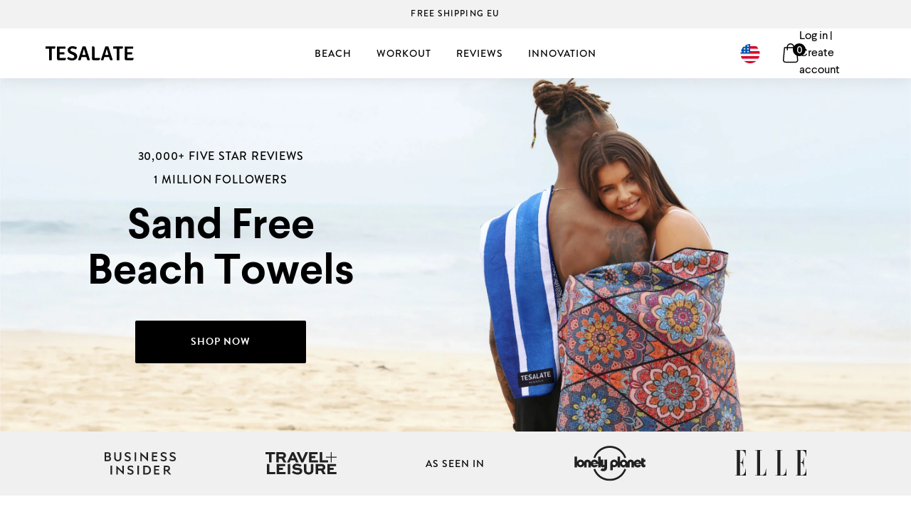

--- FILE ---
content_type: text/html; charset=utf-8
request_url: https://eu.tesalate.com/
body_size: 68143
content:
<!doctype html class="sr">
<html ontouchmove>
<head>





    <script async src="//eu.tesalate.com/cdn/shop/t/39/assets/geolizr-lib.js?v=94586316287564763731616625849" type="text/javascript"></script>

<script>
    if(typeof Geolizr === "undefined") {
        var Geolizr = {};
        Geolizr.version = 20200327;
    }

    // save geolizr-lib.js url to the sessionStorage
    sessionStorage.setItem('geolizr_lib_url', "//eu.tesalate.com/cdn/shop/t/39/assets/geolizr-lib.js?v=94586316287564763731616625849");
    if(typeof Geolizr.events === "undefined") Geolizr.events = {};
    if(typeof Geolizr.geolizrEvents === "undefined") Geolizr.geolizrEvents = [];

    Geolizr.config = function(config) {
        Geolizr.currency_widget_enabled = config.currency_widget_enabled === "true" || false;
        Geolizr.shopCurrency = 'EUR';
        
        Geolizr.moneyFormats = {};
        
        Geolizr.shopifyFormatMoneySet = false;
        Geolizr.observeElements = [];
    };

    /* Geolizr money format presetter */
    
    Geolizr.moneyFormats = {};
    

    /* Geolizr Provider Setter */
    Geolizr.presetService = false;
    Geolizr.activateIpInfo = function(accessKey) { Geolizr.presetService = { name: 'ipInfo', accessKey: accessKey }; };
    Geolizr.activateLovelyAppProvider = function() { Geolizr.presetService = { name: 'lovelyAppProvider' }; };
    Geolizr.activateIpApiCo = function(accessKey) { Geolizr.presetService = { name: 'ipApiCo', accessKey: accessKey }; };
    Geolizr.activateDbIpProvider = function(accessKey) { Geolizr.presetService = { name: 'dbIpProvider', accessKey: accessKey }; };
    Geolizr.activateIpStackProvider = function(accessKey) { Geolizr.presetService = { name: 'ipStackProvider', accessKey: accessKey }; };
    Geolizr.activateGeolizrIPApiProvider = function(accessKey) { Geolizr.presetService = { name: 'geolizrIpApiProvider', accessKey: accessKey }; };

    

    /* Service Aliase */
    Geolizr.activateFreegeoip = Geolizr.activateIpStackProvider;
    Geolizr.requestLocaleRootUrl = "\/";
    Geolizr.addSystemEventListener = function(name, callback) {
        if (typeof Geolizr.realInit !== 'undefined') {
            Geolizr.realInit(function($) {
                callback({jquery: $});
            })
        } else {
            Geolizr.geolizrEvents.push(new CustomEvent(name));
            document.addEventListener(name, callback);
        }
    };

    Geolizr.addEventListener = function(name, callback, priority) {
        if(typeof priority == "undefined") priority = 100;
        if(typeof Geolizr.realAddEventListener === "undefined") {
            if (!Geolizr.events[name]) Geolizr.events[name] = [];
            Geolizr.events[name].push({callback: callback, priority: priority});
        } else {
            Geolizr.realAddEventListener(name, callback, priority);
        }
    };

    Geolizr.getGeoData = function(callback) {
        if(typeof Geolizr.realGetGeoData === "undefined") {
            Geolizr.addEventListener('geolizr.init', function() {
                Geolizr.getGeoData(callback);
            }, 200)
        } else {
            Geolizr.realGetGeoData(callback);
        }
    };

    Geolizr.init = function(callback, priority) {
        if(typeof Geolizr.realInit === "undefined")
            Geolizr.addEventListener("geolizr.init", callback, priority);
        else
            Geolizr.realInit(callback, priority);
    };


    Geolizr.notification_widget_enabled = false;
    Geolizr.popup_widget_enabled = false;
    Geolizr.api_widget_enabled = false;
    Geolizr.currency_widget_enabled = false;
    Geolizr.redirect_widget_enabled = true;

    Geolizr.enables = {
        'notification_widget_enabled': Geolizr.notification_widget_enabled,
        'popup_widget_enabled': Geolizr.popup_widget_enabled,
        'api_widget_enabled': Geolizr.api_widget_enabled,
        'currency_widget_enabled': Geolizr.currency_widget_enabled,
        'redirect_widget_enabled': Geolizr.redirect_widget_enabled
    };

    
        Geolizr.countryToRedirect = JSON.parse('{"AF":3420,"AL":3420,"DZ":3420,"AS":3420,"AD":3420,"AO":3420,"AI":3420,"AQ":3420,"AG":3420,"AR":3420,"AM":3420,"AW":3420,"AT":3420,"AZ":3420,"BS":3420,"BH":3420,"BD":3420,"BB":3420,"BY":3420,"BE":3420,"BZ":3420,"BJ":3420,"BM":3420,"BT":3420,"BO":3420,"BA":3420,"BW":3420,"BV":3420,"BR":3420,"BQ":3420,"IO":3420,"VG":3420,"BN":3420,"BG":3420,"BF":3420,"BI":3420,"KH":3420,"CM":3420,"CA":3420,"CV":3420,"KY":3420,"CF":3420,"TD":3420,"CL":3420,"CN":3420,"CX":3420,"CC":3420,"CO":3420,"KM":3420,"CG":3420,"CD":3420,"CK":3420,"CR":3420,"HR":3420,"CU":3420,"CY":3420,"CZ":3420,"CI":3420,"DK":3420,"DJ":3420,"DM":3420,"DO":3420,"NQ":3420,"DD":3420,"EC":3420,"EG":3420,"SV":3420,"GQ":3420,"ER":3420,"EE":3420,"ET":3420,"FK":3420,"FO":3420,"FJ":3420,"FI":3420,"FR":3420,"GF":3420,"PF":3420,"TF":3420,"FQ":3420,"GA":3420,"GM":3420,"GE":3420,"DE":3420,"GH":3420,"GI":3420,"GR":3420,"GL":3420,"GD":3420,"GP":3420,"GU":3420,"GT":3420,"GG":3420,"GN":3420,"GW":3420,"GY":3420,"HT":3420,"HM":3420,"HN":3420,"HK":3420,"HU":3420,"IS":3420,"IN":3420,"ID":3420,"IR":3420,"IQ":3420,"IE":3420,"IM":3420,"IL":3420,"IT":3420,"JM":3420,"JP":3420,"JE":3420,"JT":3420,"JO":3420,"KZ":3420,"KE":3420,"KI":3420,"KW":3420,"KG":3420,"LA":3420,"LV":3420,"LB":3420,"LS":3420,"LR":3420,"LY":3420,"LI":3420,"LT":3420,"LU":3420,"MO":3420,"MK":3420,"MG":3420,"MW":3420,"MY":3420,"MV":3420,"ML":3420,"MT":3420,"MH":3420,"MQ":3420,"MR":3420,"MU":3420,"YT":3420,"FX":3420,"MX":3420,"FM":3420,"MI":3420,"MD":3420,"MC":3420,"MN":3420,"ME":3420,"MS":3420,"MA":3420,"MZ":3420,"MM":3420,"NA":3420,"NR":3420,"NP":3420,"NL":3420,"AN":3420,"NT":3420,"NC":3420,"NZ":3420,"NI":3420,"NE":3420,"NG":3420,"NU":3420,"NF":3420,"KP":3420,"VD":3420,"MP":3420,"NO":3420,"OM":3420,"PC":3420,"PK":3420,"PW":3420,"PS":3420,"PA":3420,"PZ":3420,"PG":3420,"PY":3420,"YD":3420,"PE":3420,"PH":3420,"PN":3420,"PL":3420,"PT":3420,"PR":3420,"QA":3420,"RO":3420,"RU":3420,"RW":3420,"RE":3420,"BL":3420,"SH":3420,"KN":3420,"LC":3420,"MF":3420,"PM":3420,"VC":3420,"WS":3420,"SM":3420,"SA":3420,"SN":3420,"RS":3420,"CS":3420,"SC":3420,"SL":3420,"SG":3420,"SK":3420,"SI":3420,"SB":3420,"SO":3420,"ZA":3420,"GS":3420,"KR":3420,"ES":3420,"LK":3420,"SD":3420,"SR":3420,"SJ":3420,"SZ":3420,"SE":3420,"CH":3420,"SY":3420,"ST":3420,"TW":3420,"TJ":3420,"TZ":3420,"TH":3420,"TL":3420,"TG":3420,"TK":3420,"TO":3420,"TT":3420,"TN":3420,"TR":3420,"TM":3420,"TC":3420,"TV":3420,"UM":3420,"PU":3420,"VI":3420,"UG":3420,"UA":3420,"SU":3420,"AE":3420,"GB":3420,"US":3420,"ZZ":3420,"UY":3420,"UZ":3420,"VU":3420,"VA":3420,"VE":3420,"VN":3420,"WK":3420,"WF":3420,"EH":3420,"YE":3420,"ZM":3420,"ZW":3420,"AX":3420,"CW":3420,"AU":3421}');
    

    if(Geolizr.popup_widget_enabled || Geolizr.notification_widget_enabled || Geolizr.currency_widget_enabled) {
        
        Geolizr.geolizrCssFile = "//eu.tesalate.com/cdn/shop/t/39/assets/geolizr-lib.css?v=131976552225837042031607491162";
        
    }

</script>
<style>
    .geolizr-currency-switch-wrapper { visibility: hidden; }
    #geolizr-notification{position:fixed!important;top:0!important;left:0!important;margin:0!important;padding:0!important;width:100%!important;height:auto!important;min-height:0!important;max-height:none!important;z-index:10000000!important}
    #geolizr-notification>#geolizr-notification-message-wrapper{text-align:center!important;width:100%!important;padding:10px!important;-webkit-box-shadow:10px 10px 5px 0 rgba(143,143,143,.35);-moz-box-shadow:10px 10px 5px 0 rgba(143,143,143,.35);box-shadow:10px 10px 5px 0 rgba(143,143,143,.35)}
    #geolizr-dismiss-notification{box-sizing:content-box;padding:5px!important;margin:0!important;position:absolute!important;right:8px!important;text-decoration:none!important;font-family:Arial,serif ! important;top:8px!important;height:15px!important;border-radius:15px;width:15px!important;line-height:16px;font-size:20px;font-weight:700;cursor:pointer;display:inline-block}
    .geolizr-popup-background{position:fixed;top:0;left:0;right:0;bottom:0;height:100%;width:100%;z-index:10000005!important}
    .geolizr-popup{position:fixed!important;width:560px!important;height:400px!important;z-index:10000010!important;border:1px solid grey}
    .geolizr-popup.gp-center{top:50%!important;left:50%!important;margin-top:-200px!important;margin-left:-280px!important}
    .geolizr-popup.gp-mobile{width:84%!important;height:84%!important;top:0!important;left:0!important;margin:8%}
    #geolizr-popup-content-iframe{width:100%!important;height:100%!important;border:0}
    .slideInDown { -webkit-animation-name: slideInDown; animation-name: slideInDown; -webkit-animation-duration: 1s; animation-duration: 1s; -webkit-animation-fill-mode: both; animation-fill-mode: both; }
    @-webkit-keyframes slideInDown { 0% { -webkit-transform: translateY(-100%); transform: translateY(-100%); visibility: visible;} 100% {-webkit-transform: translateY(0); transform: translateY(0); } }
    @keyframes slideInDown { 0% {-webkit-transform: translateY(-100%); transform: translateY(-100%);visibility: visible; } 100% { -webkit-transform: translateY(0); transform: translateY(0); } }
    .geolizr-currency-switch-wrapper.geolizr-absolute-auto{z-index:10000000;position:fixed}
    .geolizr-currency-switch-wrapper{z-index:10000000!important;height:20px;width:85px;position:relative}
    .geolizr-currency-switcher{padding:1px 10px;margin:0;width:85px;height:30px;border-radius:4px;box-sizing: border-box;}
    .geolizr-currency-links{overflow:scroll;overflow-x:hidden;border-radius:4px;padding:5px 10px;margin:0;list-style:none;line-height:1.42857143;background-color:#fff;width:82px;max-height:200px;display:none}
    .geolizr-currency-switch-wrapper .geolizr-currency-links-up{bottom:30px;position:absolute}
    .geolizr-currency-switch-wrapper .geolizr-currency-links-down{top:30px;position:absolute}
    li.geolizr-currency-list-li{float:none!important;margin:0!important;padding:0 0 0 10px}
    .geolizr-currency-list-link{white-space:nowrap}
    .geolizr-currency-link i,.geolizr-currency-list-link i{width:16px!important;height:11px}
    [class^="famfamfam-flag"]{display:inline-block;width:16px;height:11px;line-height:11px}
    .geolizr-currency-switcher-value{width:42px;min-width:42px;max-width:42px;display:inline-block;text-align:left}
    .geolizr-currency-switcher-arrow-down,.geolizr-currency-switcher-arrow-up{content:"s";position:absolute;right:3px;top:0;width:16px;height:20px;margin:0}
    .geolizr-currency-switcher-arrow-up:after{content:"▴"}
    .geolizr-currency-switcher-arrow-down:after{content:"▾"}
    .geolizr-selectable-currency{width:42px;min-width:42px;max-width:42px;display:inline-block;text-align:left}
    .geolizr-shop-currency{width:42px;min-width:42px;max-width:42px;display:inline-block}
    .geolizr-currency-link li{padding:0;margin:0}
    #geolizr-notification-spanner{width:100%!important;line-height:4px!important;height:4px!important;min-height:4px!important;max-height:4px!important}
    body.geolizr-popup-open { overflow: hidden; }
</style>

  
  <script type="text/javascript">document.querySelector('html').classList.add('supports-js');</script>
  
   
  <!-- Basic page needs ================================================== -->
  <meta charset="utf-8">
  <meta http-equiv="X-UA-Compatible" content="IE=edge,chrome=1">

  
  <link rel="shortcut icon" href="//eu.tesalate.com/cdn/shop/t/39/assets/favicon.png?v=177987007995151913921607491160" type="image/png" />
   
 
  <!-- Title and description ================================================== -->
  <title>
  Beach Towels | Sand Free Beach Towels | Tesalate
  </title>
 
  
  <meta name="description" content="Sand free beach towels from Tesalate. The original Australian beach towel company. Free shipping worldwide. 25,000+ reviews.">
  

  <!-- Helpers ================================================== -->
  <!-- /snippets/social-meta-tags.liquid -->


  <meta property="og:type" content="website">
  <meta property="og:title" content="Beach Towels | Sand Free Beach Towels | Tesalate">
  <meta property="og:description" content="Sand free beach towels from Tesalate. The original Australian beach towel company. Free shipping worldwide. 25,000+ reviews.">

<meta property="og:url" content="https://eu.tesalate.com/">
<meta property="og:site_name" content="Tesalate">



  <meta name="twitter:site" content="@#">


  <meta name="twitter:card" content="summary">


  <meta name="twitter:title" content="Beach Towels | Sand Free Beach Towels | Tesalate">
  <meta name="twitter:description" content="Sand free beach towels from Tesalate. The original Australian beach towel company. Free shipping worldwide. 25,000+ reviews.">


  <link rel="canonical" href="https://www.tesalate.com/">
  <meta name="viewport" content="width=device-width,initial-scale=1,shrink-to-fit=no">
  <meta name="theme-color" content="#000000">
  <meta name="money_format" content="€{{amount_no_decimals}}">

  <!-- CSS ================================================== -->
  <!-- Typekit adobe fonts -->
  <link rel="stylesheet" href="https://use.typekit.net/ips1csm.css">
  <link href="//eu.tesalate.com/cdn/shop/t/39/assets/theme-mobile.scss.css?v=117483251514987217271656105502" rel="stylesheet" type="text/css" media="all" />  
  <link href="//eu.tesalate.com/cdn/shop/t/39/assets/theme-tablet-portrait-up.scss.css?v=46533520848619912911607491233" rel="stylesheet" type="text/css" media="(min-width: 600px)" />
  
  <!-- Flickity PACKAGED v2.2.0 * Licensed GPLv3 for open source use -->
  <link href="//eu.tesalate.com/cdn/shop/t/39/assets/flickity.min.css?v=168134560433028609901607491161" rel="stylesheet" type="text/css" media="all" />
  <script src="//eu.tesalate.com/cdn/shop/t/39/assets/flickity.pkgd.min.js?v=115253861845585537231607491162" type="text/javascript"></script>
  
  <script src="//eu.tesalate.com/cdn/shop/t/39/assets/vendors.js?v=92307372054332734151607491208" type="text/javascript"></script>
  <script src="//eu.tesalate.com/cdn/shop/t/39/assets/variables.js?v=47986012760736750201607491233" type="text/javascript"></script>
  <script src="//eu.tesalate.com/cdn/shop/t/39/assets/ajax-cart.min.js?v=156378398459586795861607491148" type="text/javascript"></script> 
  <script src="//eu.tesalate.com/cdn/shop/t/39/assets/theme.min.js?v=37360711818067549341607491205" type="text/javascript"></script>  
  
  <!-- adding animation css asynchronously -->
  <link rel="preload" href="//eu.tesalate.com/cdn/shop/t/39/assets/animations.css?v=154855400541491116031607491148" as="style" onload="this.onload=null;this.rel='stylesheet'">
  <noscript><link rel="stylesheet" href="//eu.tesalate.com/cdn/shop/t/39/assets/animations.css?v=154855400541491116031607491148"></noscript>
  
  
  <script type="text/javascript">if((typeof theme) !== 'undefined'){theme.testmode = false;}</script>
  
  <!-- Header hook for plugins ================================================== -->
  <script>window.performance && window.performance.mark && window.performance.mark('shopify.content_for_header.start');</script><meta name="google-site-verification" content="vnKIJsAqhcPn6hi-WKzahHis3WWrJjN87T9OfOqqxfI">
<meta id="shopify-digital-wallet" name="shopify-digital-wallet" content="/21524167/digital_wallets/dialog">
<meta name="shopify-checkout-api-token" content="ec5d4bfa1c19863fddcd4b1733e1c5ef">
<meta id="in-context-paypal-metadata" data-shop-id="21524167" data-venmo-supported="false" data-environment="production" data-locale="en_US" data-paypal-v4="true" data-currency="EUR">
<script async="async" src="/checkouts/internal/preloads.js?locale=en-DE"></script>
<link rel="preconnect" href="https://shop.app" crossorigin="anonymous">
<script async="async" src="https://shop.app/checkouts/internal/preloads.js?locale=en-DE&shop_id=21524167" crossorigin="anonymous"></script>
<script id="apple-pay-shop-capabilities" type="application/json">{"shopId":21524167,"countryCode":"AU","currencyCode":"EUR","merchantCapabilities":["supports3DS"],"merchantId":"gid:\/\/shopify\/Shop\/21524167","merchantName":"Tesalate","requiredBillingContactFields":["postalAddress","email","phone"],"requiredShippingContactFields":["postalAddress","email","phone"],"shippingType":"shipping","supportedNetworks":["visa","masterCard","amex","jcb"],"total":{"type":"pending","label":"Tesalate","amount":"1.00"},"shopifyPaymentsEnabled":true,"supportsSubscriptions":true}</script>
<script id="shopify-features" type="application/json">{"accessToken":"ec5d4bfa1c19863fddcd4b1733e1c5ef","betas":["rich-media-storefront-analytics"],"domain":"eu.tesalate.com","predictiveSearch":true,"shopId":21524167,"locale":"en"}</script>
<script>var Shopify = Shopify || {};
Shopify.shop = "tesalate-eu.myshopify.com";
Shopify.locale = "en";
Shopify.currency = {"active":"EUR","rate":"1.0"};
Shopify.country = "DE";
Shopify.theme = {"name":"Tesalate 1.9","id":116572651692,"schema_name":"Tesalate Custom Theme","schema_version":"1.6.2","theme_store_id":null,"role":"main"};
Shopify.theme.handle = "null";
Shopify.theme.style = {"id":null,"handle":null};
Shopify.cdnHost = "eu.tesalate.com/cdn";
Shopify.routes = Shopify.routes || {};
Shopify.routes.root = "/";</script>
<script type="module">!function(o){(o.Shopify=o.Shopify||{}).modules=!0}(window);</script>
<script>!function(o){function n(){var o=[];function n(){o.push(Array.prototype.slice.apply(arguments))}return n.q=o,n}var t=o.Shopify=o.Shopify||{};t.loadFeatures=n(),t.autoloadFeatures=n()}(window);</script>
<script>
  window.ShopifyPay = window.ShopifyPay || {};
  window.ShopifyPay.apiHost = "shop.app\/pay";
  window.ShopifyPay.redirectState = null;
</script>
<script id="shop-js-analytics" type="application/json">{"pageType":"index"}</script>
<script defer="defer" async type="module" src="//eu.tesalate.com/cdn/shopifycloud/shop-js/modules/v2/client.init-shop-cart-sync_BN7fPSNr.en.esm.js"></script>
<script defer="defer" async type="module" src="//eu.tesalate.com/cdn/shopifycloud/shop-js/modules/v2/chunk.common_Cbph3Kss.esm.js"></script>
<script defer="defer" async type="module" src="//eu.tesalate.com/cdn/shopifycloud/shop-js/modules/v2/chunk.modal_DKumMAJ1.esm.js"></script>
<script type="module">
  await import("//eu.tesalate.com/cdn/shopifycloud/shop-js/modules/v2/client.init-shop-cart-sync_BN7fPSNr.en.esm.js");
await import("//eu.tesalate.com/cdn/shopifycloud/shop-js/modules/v2/chunk.common_Cbph3Kss.esm.js");
await import("//eu.tesalate.com/cdn/shopifycloud/shop-js/modules/v2/chunk.modal_DKumMAJ1.esm.js");

  window.Shopify.SignInWithShop?.initShopCartSync?.({"fedCMEnabled":true,"windoidEnabled":true});

</script>
<script>
  window.Shopify = window.Shopify || {};
  if (!window.Shopify.featureAssets) window.Shopify.featureAssets = {};
  window.Shopify.featureAssets['shop-js'] = {"shop-cart-sync":["modules/v2/client.shop-cart-sync_CJVUk8Jm.en.esm.js","modules/v2/chunk.common_Cbph3Kss.esm.js","modules/v2/chunk.modal_DKumMAJ1.esm.js"],"init-fed-cm":["modules/v2/client.init-fed-cm_7Fvt41F4.en.esm.js","modules/v2/chunk.common_Cbph3Kss.esm.js","modules/v2/chunk.modal_DKumMAJ1.esm.js"],"init-shop-email-lookup-coordinator":["modules/v2/client.init-shop-email-lookup-coordinator_Cc088_bR.en.esm.js","modules/v2/chunk.common_Cbph3Kss.esm.js","modules/v2/chunk.modal_DKumMAJ1.esm.js"],"init-windoid":["modules/v2/client.init-windoid_hPopwJRj.en.esm.js","modules/v2/chunk.common_Cbph3Kss.esm.js","modules/v2/chunk.modal_DKumMAJ1.esm.js"],"shop-button":["modules/v2/client.shop-button_B0jaPSNF.en.esm.js","modules/v2/chunk.common_Cbph3Kss.esm.js","modules/v2/chunk.modal_DKumMAJ1.esm.js"],"shop-cash-offers":["modules/v2/client.shop-cash-offers_DPIskqss.en.esm.js","modules/v2/chunk.common_Cbph3Kss.esm.js","modules/v2/chunk.modal_DKumMAJ1.esm.js"],"shop-toast-manager":["modules/v2/client.shop-toast-manager_CK7RT69O.en.esm.js","modules/v2/chunk.common_Cbph3Kss.esm.js","modules/v2/chunk.modal_DKumMAJ1.esm.js"],"init-shop-cart-sync":["modules/v2/client.init-shop-cart-sync_BN7fPSNr.en.esm.js","modules/v2/chunk.common_Cbph3Kss.esm.js","modules/v2/chunk.modal_DKumMAJ1.esm.js"],"init-customer-accounts-sign-up":["modules/v2/client.init-customer-accounts-sign-up_CfPf4CXf.en.esm.js","modules/v2/client.shop-login-button_DeIztwXF.en.esm.js","modules/v2/chunk.common_Cbph3Kss.esm.js","modules/v2/chunk.modal_DKumMAJ1.esm.js"],"pay-button":["modules/v2/client.pay-button_CgIwFSYN.en.esm.js","modules/v2/chunk.common_Cbph3Kss.esm.js","modules/v2/chunk.modal_DKumMAJ1.esm.js"],"init-customer-accounts":["modules/v2/client.init-customer-accounts_DQ3x16JI.en.esm.js","modules/v2/client.shop-login-button_DeIztwXF.en.esm.js","modules/v2/chunk.common_Cbph3Kss.esm.js","modules/v2/chunk.modal_DKumMAJ1.esm.js"],"avatar":["modules/v2/client.avatar_BTnouDA3.en.esm.js"],"init-shop-for-new-customer-accounts":["modules/v2/client.init-shop-for-new-customer-accounts_CsZy_esa.en.esm.js","modules/v2/client.shop-login-button_DeIztwXF.en.esm.js","modules/v2/chunk.common_Cbph3Kss.esm.js","modules/v2/chunk.modal_DKumMAJ1.esm.js"],"shop-follow-button":["modules/v2/client.shop-follow-button_BRMJjgGd.en.esm.js","modules/v2/chunk.common_Cbph3Kss.esm.js","modules/v2/chunk.modal_DKumMAJ1.esm.js"],"checkout-modal":["modules/v2/client.checkout-modal_B9Drz_yf.en.esm.js","modules/v2/chunk.common_Cbph3Kss.esm.js","modules/v2/chunk.modal_DKumMAJ1.esm.js"],"shop-login-button":["modules/v2/client.shop-login-button_DeIztwXF.en.esm.js","modules/v2/chunk.common_Cbph3Kss.esm.js","modules/v2/chunk.modal_DKumMAJ1.esm.js"],"lead-capture":["modules/v2/client.lead-capture_DXYzFM3R.en.esm.js","modules/v2/chunk.common_Cbph3Kss.esm.js","modules/v2/chunk.modal_DKumMAJ1.esm.js"],"shop-login":["modules/v2/client.shop-login_CA5pJqmO.en.esm.js","modules/v2/chunk.common_Cbph3Kss.esm.js","modules/v2/chunk.modal_DKumMAJ1.esm.js"],"payment-terms":["modules/v2/client.payment-terms_BxzfvcZJ.en.esm.js","modules/v2/chunk.common_Cbph3Kss.esm.js","modules/v2/chunk.modal_DKumMAJ1.esm.js"]};
</script>
<script>(function() {
  var isLoaded = false;
  function asyncLoad() {
    if (isLoaded) return;
    isLoaded = true;
    var urls = ["https:\/\/cdn-stamped-io.azureedge.net\/files\/widget.min.js?shop=tesalate-eu.myshopify.com","https:\/\/static.klaviyo.com\/onsite\/js\/JvsdAf\/klaviyo.js?company_id=JvsdAf\u0026shop=tesalate-eu.myshopify.com"];
    for (var i = 0; i < urls.length; i++) {
      var s = document.createElement('script');
      s.type = 'text/javascript';
      s.async = true;
      s.src = urls[i];
      var x = document.getElementsByTagName('script')[0];
      x.parentNode.insertBefore(s, x);
    }
  };
  if(window.attachEvent) {
    window.attachEvent('onload', asyncLoad);
  } else {
    window.addEventListener('load', asyncLoad, false);
  }
})();</script>
<script id="__st">var __st={"a":21524167,"offset":3600,"reqid":"71ce0024-c38f-489b-b3ee-b8c1b5a30bd3-1769908192","pageurl":"eu.tesalate.com\/","u":"fb35519b3771","p":"home"};</script>
<script>window.ShopifyPaypalV4VisibilityTracking = true;</script>
<script id="captcha-bootstrap">!function(){'use strict';const t='contact',e='account',n='new_comment',o=[[t,t],['blogs',n],['comments',n],[t,'customer']],c=[[e,'customer_login'],[e,'guest_login'],[e,'recover_customer_password'],[e,'create_customer']],r=t=>t.map((([t,e])=>`form[action*='/${t}']:not([data-nocaptcha='true']) input[name='form_type'][value='${e}']`)).join(','),a=t=>()=>t?[...document.querySelectorAll(t)].map((t=>t.form)):[];function s(){const t=[...o],e=r(t);return a(e)}const i='password',u='form_key',d=['recaptcha-v3-token','g-recaptcha-response','h-captcha-response',i],f=()=>{try{return window.sessionStorage}catch{return}},m='__shopify_v',_=t=>t.elements[u];function p(t,e,n=!1){try{const o=window.sessionStorage,c=JSON.parse(o.getItem(e)),{data:r}=function(t){const{data:e,action:n}=t;return t[m]||n?{data:e,action:n}:{data:t,action:n}}(c);for(const[e,n]of Object.entries(r))t.elements[e]&&(t.elements[e].value=n);n&&o.removeItem(e)}catch(o){console.error('form repopulation failed',{error:o})}}const l='form_type',E='cptcha';function T(t){t.dataset[E]=!0}const w=window,h=w.document,L='Shopify',v='ce_forms',y='captcha';let A=!1;((t,e)=>{const n=(g='f06e6c50-85a8-45c8-87d0-21a2b65856fe',I='https://cdn.shopify.com/shopifycloud/storefront-forms-hcaptcha/ce_storefront_forms_captcha_hcaptcha.v1.5.2.iife.js',D={infoText:'Protected by hCaptcha',privacyText:'Privacy',termsText:'Terms'},(t,e,n)=>{const o=w[L][v],c=o.bindForm;if(c)return c(t,g,e,D).then(n);var r;o.q.push([[t,g,e,D],n]),r=I,A||(h.body.append(Object.assign(h.createElement('script'),{id:'captcha-provider',async:!0,src:r})),A=!0)});var g,I,D;w[L]=w[L]||{},w[L][v]=w[L][v]||{},w[L][v].q=[],w[L][y]=w[L][y]||{},w[L][y].protect=function(t,e){n(t,void 0,e),T(t)},Object.freeze(w[L][y]),function(t,e,n,w,h,L){const[v,y,A,g]=function(t,e,n){const i=e?o:[],u=t?c:[],d=[...i,...u],f=r(d),m=r(i),_=r(d.filter((([t,e])=>n.includes(e))));return[a(f),a(m),a(_),s()]}(w,h,L),I=t=>{const e=t.target;return e instanceof HTMLFormElement?e:e&&e.form},D=t=>v().includes(t);t.addEventListener('submit',(t=>{const e=I(t);if(!e)return;const n=D(e)&&!e.dataset.hcaptchaBound&&!e.dataset.recaptchaBound,o=_(e),c=g().includes(e)&&(!o||!o.value);(n||c)&&t.preventDefault(),c&&!n&&(function(t){try{if(!f())return;!function(t){const e=f();if(!e)return;const n=_(t);if(!n)return;const o=n.value;o&&e.removeItem(o)}(t);const e=Array.from(Array(32),(()=>Math.random().toString(36)[2])).join('');!function(t,e){_(t)||t.append(Object.assign(document.createElement('input'),{type:'hidden',name:u})),t.elements[u].value=e}(t,e),function(t,e){const n=f();if(!n)return;const o=[...t.querySelectorAll(`input[type='${i}']`)].map((({name:t})=>t)),c=[...d,...o],r={};for(const[a,s]of new FormData(t).entries())c.includes(a)||(r[a]=s);n.setItem(e,JSON.stringify({[m]:1,action:t.action,data:r}))}(t,e)}catch(e){console.error('failed to persist form',e)}}(e),e.submit())}));const S=(t,e)=>{t&&!t.dataset[E]&&(n(t,e.some((e=>e===t))),T(t))};for(const o of['focusin','change'])t.addEventListener(o,(t=>{const e=I(t);D(e)&&S(e,y())}));const B=e.get('form_key'),M=e.get(l),P=B&&M;t.addEventListener('DOMContentLoaded',(()=>{const t=y();if(P)for(const e of t)e.elements[l].value===M&&p(e,B);[...new Set([...A(),...v().filter((t=>'true'===t.dataset.shopifyCaptcha))])].forEach((e=>S(e,t)))}))}(h,new URLSearchParams(w.location.search),n,t,e,['guest_login'])})(!0,!0)}();</script>
<script integrity="sha256-4kQ18oKyAcykRKYeNunJcIwy7WH5gtpwJnB7kiuLZ1E=" data-source-attribution="shopify.loadfeatures" defer="defer" src="//eu.tesalate.com/cdn/shopifycloud/storefront/assets/storefront/load_feature-a0a9edcb.js" crossorigin="anonymous"></script>
<script crossorigin="anonymous" defer="defer" src="//eu.tesalate.com/cdn/shopifycloud/storefront/assets/shopify_pay/storefront-65b4c6d7.js?v=20250812"></script>
<script data-source-attribution="shopify.dynamic_checkout.dynamic.init">var Shopify=Shopify||{};Shopify.PaymentButton=Shopify.PaymentButton||{isStorefrontPortableWallets:!0,init:function(){window.Shopify.PaymentButton.init=function(){};var t=document.createElement("script");t.src="https://eu.tesalate.com/cdn/shopifycloud/portable-wallets/latest/portable-wallets.en.js",t.type="module",document.head.appendChild(t)}};
</script>
<script data-source-attribution="shopify.dynamic_checkout.buyer_consent">
  function portableWalletsHideBuyerConsent(e){var t=document.getElementById("shopify-buyer-consent"),n=document.getElementById("shopify-subscription-policy-button");t&&n&&(t.classList.add("hidden"),t.setAttribute("aria-hidden","true"),n.removeEventListener("click",e))}function portableWalletsShowBuyerConsent(e){var t=document.getElementById("shopify-buyer-consent"),n=document.getElementById("shopify-subscription-policy-button");t&&n&&(t.classList.remove("hidden"),t.removeAttribute("aria-hidden"),n.addEventListener("click",e))}window.Shopify?.PaymentButton&&(window.Shopify.PaymentButton.hideBuyerConsent=portableWalletsHideBuyerConsent,window.Shopify.PaymentButton.showBuyerConsent=portableWalletsShowBuyerConsent);
</script>
<script data-source-attribution="shopify.dynamic_checkout.cart.bootstrap">document.addEventListener("DOMContentLoaded",(function(){function t(){return document.querySelector("shopify-accelerated-checkout-cart, shopify-accelerated-checkout")}if(t())Shopify.PaymentButton.init();else{new MutationObserver((function(e,n){t()&&(Shopify.PaymentButton.init(),n.disconnect())})).observe(document.body,{childList:!0,subtree:!0})}}));
</script>
<link id="shopify-accelerated-checkout-styles" rel="stylesheet" media="screen" href="https://eu.tesalate.com/cdn/shopifycloud/portable-wallets/latest/accelerated-checkout-backwards-compat.css" crossorigin="anonymous">
<style id="shopify-accelerated-checkout-cart">
        #shopify-buyer-consent {
  margin-top: 1em;
  display: inline-block;
  width: 100%;
}

#shopify-buyer-consent.hidden {
  display: none;
}

#shopify-subscription-policy-button {
  background: none;
  border: none;
  padding: 0;
  text-decoration: underline;
  font-size: inherit;
  cursor: pointer;
}

#shopify-subscription-policy-button::before {
  box-shadow: none;
}

      </style>

<script>window.performance && window.performance.mark && window.performance.mark('shopify.content_for_header.end');</script>

  
  
  <!-- Country code -->
  <meta name="google-site-verification" content="3R6cR31cA8WLrpqt5XU7aXjOph_i39NIAlmxKI5hHXM" />
<!-- Show international version -->


<link rel="alternate" hreflang="en-au" href="https://au.tesalate.com/" />
<link rel="alternate" hreflang="en-us" href="https://www.tesalate.com/" />
<link rel="alternate" hreflang="x-default" href="https://www.tesalate.com/" />
<!-- pinterest verification -->
<meta name="p:domain_verify" content="df4a2b5e594c57d2ebb5704ffaf9daae"/>

<!-- Google Tag Manager -->
<script>(function(w,d,s,l,i){w[l]=w[l]||[];w[l].push({'gtm.start':
new Date().getTime(),event:'gtm.js'});var f=d.getElementsByTagName(s)[0],
j=d.createElement(s),dl=l!='dataLayer'?'&l='+l:'';j.async=true;j.src=
'https://www.googletagmanager.com/gtm.js?id='+i+dl;f.parentNode.insertBefore(j,f);
})(window,document,'script','dataLayer','GTM-P5LQK8V');</script>
<!-- End Google Tag Manager -->

<!-- Global site tag (gtag.js) - Google Ads: 873236944 -->
<script async src="https://www.googletagmanager.com/gtag/js?id=AW-873236944"></script>
<script>
  window.dataLayer = window.dataLayer || [];
  function gtag(){dataLayer.push(arguments);}
  gtag('js', new Date());

  gtag('config', 'AW-873236944');
</script>
  
 
<meta property="og:image" content="https://cdn.shopify.com/s/files/1/2152/4167/files/Artboard_5_600x_8fda7b16-a5d0-4647-a37c-be16184d7315.png?height=628&pad_color=fff&v=1613727421&width=1200" />
<meta property="og:image:secure_url" content="https://cdn.shopify.com/s/files/1/2152/4167/files/Artboard_5_600x_8fda7b16-a5d0-4647-a37c-be16184d7315.png?height=628&pad_color=fff&v=1613727421&width=1200" />
<meta property="og:image:width" content="1200" />
<meta property="og:image:height" content="628" />
<link href="https://monorail-edge.shopifysvc.com" rel="dns-prefetch">
<script>(function(){if ("sendBeacon" in navigator && "performance" in window) {try {var session_token_from_headers = performance.getEntriesByType('navigation')[0].serverTiming.find(x => x.name == '_s').description;} catch {var session_token_from_headers = undefined;}var session_cookie_matches = document.cookie.match(/_shopify_s=([^;]*)/);var session_token_from_cookie = session_cookie_matches && session_cookie_matches.length === 2 ? session_cookie_matches[1] : "";var session_token = session_token_from_headers || session_token_from_cookie || "";function handle_abandonment_event(e) {var entries = performance.getEntries().filter(function(entry) {return /monorail-edge.shopifysvc.com/.test(entry.name);});if (!window.abandonment_tracked && entries.length === 0) {window.abandonment_tracked = true;var currentMs = Date.now();var navigation_start = performance.timing.navigationStart;var payload = {shop_id: 21524167,url: window.location.href,navigation_start,duration: currentMs - navigation_start,session_token,page_type: "index"};window.navigator.sendBeacon("https://monorail-edge.shopifysvc.com/v1/produce", JSON.stringify({schema_id: "online_store_buyer_site_abandonment/1.1",payload: payload,metadata: {event_created_at_ms: currentMs,event_sent_at_ms: currentMs}}));}}window.addEventListener('pagehide', handle_abandonment_event);}}());</script>
<script id="web-pixels-manager-setup">(function e(e,d,r,n,o){if(void 0===o&&(o={}),!Boolean(null===(a=null===(i=window.Shopify)||void 0===i?void 0:i.analytics)||void 0===a?void 0:a.replayQueue)){var i,a;window.Shopify=window.Shopify||{};var t=window.Shopify;t.analytics=t.analytics||{};var s=t.analytics;s.replayQueue=[],s.publish=function(e,d,r){return s.replayQueue.push([e,d,r]),!0};try{self.performance.mark("wpm:start")}catch(e){}var l=function(){var e={modern:/Edge?\/(1{2}[4-9]|1[2-9]\d|[2-9]\d{2}|\d{4,})\.\d+(\.\d+|)|Firefox\/(1{2}[4-9]|1[2-9]\d|[2-9]\d{2}|\d{4,})\.\d+(\.\d+|)|Chrom(ium|e)\/(9{2}|\d{3,})\.\d+(\.\d+|)|(Maci|X1{2}).+ Version\/(15\.\d+|(1[6-9]|[2-9]\d|\d{3,})\.\d+)([,.]\d+|)( \(\w+\)|)( Mobile\/\w+|) Safari\/|Chrome.+OPR\/(9{2}|\d{3,})\.\d+\.\d+|(CPU[ +]OS|iPhone[ +]OS|CPU[ +]iPhone|CPU IPhone OS|CPU iPad OS)[ +]+(15[._]\d+|(1[6-9]|[2-9]\d|\d{3,})[._]\d+)([._]\d+|)|Android:?[ /-](13[3-9]|1[4-9]\d|[2-9]\d{2}|\d{4,})(\.\d+|)(\.\d+|)|Android.+Firefox\/(13[5-9]|1[4-9]\d|[2-9]\d{2}|\d{4,})\.\d+(\.\d+|)|Android.+Chrom(ium|e)\/(13[3-9]|1[4-9]\d|[2-9]\d{2}|\d{4,})\.\d+(\.\d+|)|SamsungBrowser\/([2-9]\d|\d{3,})\.\d+/,legacy:/Edge?\/(1[6-9]|[2-9]\d|\d{3,})\.\d+(\.\d+|)|Firefox\/(5[4-9]|[6-9]\d|\d{3,})\.\d+(\.\d+|)|Chrom(ium|e)\/(5[1-9]|[6-9]\d|\d{3,})\.\d+(\.\d+|)([\d.]+$|.*Safari\/(?![\d.]+ Edge\/[\d.]+$))|(Maci|X1{2}).+ Version\/(10\.\d+|(1[1-9]|[2-9]\d|\d{3,})\.\d+)([,.]\d+|)( \(\w+\)|)( Mobile\/\w+|) Safari\/|Chrome.+OPR\/(3[89]|[4-9]\d|\d{3,})\.\d+\.\d+|(CPU[ +]OS|iPhone[ +]OS|CPU[ +]iPhone|CPU IPhone OS|CPU iPad OS)[ +]+(10[._]\d+|(1[1-9]|[2-9]\d|\d{3,})[._]\d+)([._]\d+|)|Android:?[ /-](13[3-9]|1[4-9]\d|[2-9]\d{2}|\d{4,})(\.\d+|)(\.\d+|)|Mobile Safari.+OPR\/([89]\d|\d{3,})\.\d+\.\d+|Android.+Firefox\/(13[5-9]|1[4-9]\d|[2-9]\d{2}|\d{4,})\.\d+(\.\d+|)|Android.+Chrom(ium|e)\/(13[3-9]|1[4-9]\d|[2-9]\d{2}|\d{4,})\.\d+(\.\d+|)|Android.+(UC? ?Browser|UCWEB|U3)[ /]?(15\.([5-9]|\d{2,})|(1[6-9]|[2-9]\d|\d{3,})\.\d+)\.\d+|SamsungBrowser\/(5\.\d+|([6-9]|\d{2,})\.\d+)|Android.+MQ{2}Browser\/(14(\.(9|\d{2,})|)|(1[5-9]|[2-9]\d|\d{3,})(\.\d+|))(\.\d+|)|K[Aa][Ii]OS\/(3\.\d+|([4-9]|\d{2,})\.\d+)(\.\d+|)/},d=e.modern,r=e.legacy,n=navigator.userAgent;return n.match(d)?"modern":n.match(r)?"legacy":"unknown"}(),u="modern"===l?"modern":"legacy",c=(null!=n?n:{modern:"",legacy:""})[u],f=function(e){return[e.baseUrl,"/wpm","/b",e.hashVersion,"modern"===e.buildTarget?"m":"l",".js"].join("")}({baseUrl:d,hashVersion:r,buildTarget:u}),m=function(e){var d=e.version,r=e.bundleTarget,n=e.surface,o=e.pageUrl,i=e.monorailEndpoint;return{emit:function(e){var a=e.status,t=e.errorMsg,s=(new Date).getTime(),l=JSON.stringify({metadata:{event_sent_at_ms:s},events:[{schema_id:"web_pixels_manager_load/3.1",payload:{version:d,bundle_target:r,page_url:o,status:a,surface:n,error_msg:t},metadata:{event_created_at_ms:s}}]});if(!i)return console&&console.warn&&console.warn("[Web Pixels Manager] No Monorail endpoint provided, skipping logging."),!1;try{return self.navigator.sendBeacon.bind(self.navigator)(i,l)}catch(e){}var u=new XMLHttpRequest;try{return u.open("POST",i,!0),u.setRequestHeader("Content-Type","text/plain"),u.send(l),!0}catch(e){return console&&console.warn&&console.warn("[Web Pixels Manager] Got an unhandled error while logging to Monorail."),!1}}}}({version:r,bundleTarget:l,surface:e.surface,pageUrl:self.location.href,monorailEndpoint:e.monorailEndpoint});try{o.browserTarget=l,function(e){var d=e.src,r=e.async,n=void 0===r||r,o=e.onload,i=e.onerror,a=e.sri,t=e.scriptDataAttributes,s=void 0===t?{}:t,l=document.createElement("script"),u=document.querySelector("head"),c=document.querySelector("body");if(l.async=n,l.src=d,a&&(l.integrity=a,l.crossOrigin="anonymous"),s)for(var f in s)if(Object.prototype.hasOwnProperty.call(s,f))try{l.dataset[f]=s[f]}catch(e){}if(o&&l.addEventListener("load",o),i&&l.addEventListener("error",i),u)u.appendChild(l);else{if(!c)throw new Error("Did not find a head or body element to append the script");c.appendChild(l)}}({src:f,async:!0,onload:function(){if(!function(){var e,d;return Boolean(null===(d=null===(e=window.Shopify)||void 0===e?void 0:e.analytics)||void 0===d?void 0:d.initialized)}()){var d=window.webPixelsManager.init(e)||void 0;if(d){var r=window.Shopify.analytics;r.replayQueue.forEach((function(e){var r=e[0],n=e[1],o=e[2];d.publishCustomEvent(r,n,o)})),r.replayQueue=[],r.publish=d.publishCustomEvent,r.visitor=d.visitor,r.initialized=!0}}},onerror:function(){return m.emit({status:"failed",errorMsg:"".concat(f," has failed to load")})},sri:function(e){var d=/^sha384-[A-Za-z0-9+/=]+$/;return"string"==typeof e&&d.test(e)}(c)?c:"",scriptDataAttributes:o}),m.emit({status:"loading"})}catch(e){m.emit({status:"failed",errorMsg:(null==e?void 0:e.message)||"Unknown error"})}}})({shopId: 21524167,storefrontBaseUrl: "https://eu.tesalate.com",extensionsBaseUrl: "https://extensions.shopifycdn.com/cdn/shopifycloud/web-pixels-manager",monorailEndpoint: "https://monorail-edge.shopifysvc.com/unstable/produce_batch",surface: "storefront-renderer",enabledBetaFlags: ["2dca8a86"],webPixelsConfigList: [{"id":"59113644","eventPayloadVersion":"v1","runtimeContext":"LAX","scriptVersion":"1","type":"CUSTOM","privacyPurposes":["MARKETING"],"name":"Meta pixel (migrated)"},{"id":"79954092","eventPayloadVersion":"v1","runtimeContext":"LAX","scriptVersion":"1","type":"CUSTOM","privacyPurposes":["ANALYTICS"],"name":"Google Analytics tag (migrated)"},{"id":"shopify-app-pixel","configuration":"{}","eventPayloadVersion":"v1","runtimeContext":"STRICT","scriptVersion":"0450","apiClientId":"shopify-pixel","type":"APP","privacyPurposes":["ANALYTICS","MARKETING"]},{"id":"shopify-custom-pixel","eventPayloadVersion":"v1","runtimeContext":"LAX","scriptVersion":"0450","apiClientId":"shopify-pixel","type":"CUSTOM","privacyPurposes":["ANALYTICS","MARKETING"]}],isMerchantRequest: false,initData: {"shop":{"name":"Tesalate","paymentSettings":{"currencyCode":"EUR"},"myshopifyDomain":"tesalate-eu.myshopify.com","countryCode":"AU","storefrontUrl":"https:\/\/eu.tesalate.com"},"customer":null,"cart":null,"checkout":null,"productVariants":[],"purchasingCompany":null},},"https://eu.tesalate.com/cdn","1d2a099fw23dfb22ep557258f5m7a2edbae",{"modern":"","legacy":""},{"shopId":"21524167","storefrontBaseUrl":"https:\/\/eu.tesalate.com","extensionBaseUrl":"https:\/\/extensions.shopifycdn.com\/cdn\/shopifycloud\/web-pixels-manager","surface":"storefront-renderer","enabledBetaFlags":"[\"2dca8a86\"]","isMerchantRequest":"false","hashVersion":"1d2a099fw23dfb22ep557258f5m7a2edbae","publish":"custom","events":"[[\"page_viewed\",{}]]"});</script><script>
  window.ShopifyAnalytics = window.ShopifyAnalytics || {};
  window.ShopifyAnalytics.meta = window.ShopifyAnalytics.meta || {};
  window.ShopifyAnalytics.meta.currency = 'EUR';
  var meta = {"page":{"pageType":"home","requestId":"71ce0024-c38f-489b-b3ee-b8c1b5a30bd3-1769908192"}};
  for (var attr in meta) {
    window.ShopifyAnalytics.meta[attr] = meta[attr];
  }
</script>
<script class="analytics">
  (function () {
    var customDocumentWrite = function(content) {
      var jquery = null;

      if (window.jQuery) {
        jquery = window.jQuery;
      } else if (window.Checkout && window.Checkout.$) {
        jquery = window.Checkout.$;
      }

      if (jquery) {
        jquery('body').append(content);
      }
    };

    var hasLoggedConversion = function(token) {
      if (token) {
        return document.cookie.indexOf('loggedConversion=' + token) !== -1;
      }
      return false;
    }

    var setCookieIfConversion = function(token) {
      if (token) {
        var twoMonthsFromNow = new Date(Date.now());
        twoMonthsFromNow.setMonth(twoMonthsFromNow.getMonth() + 2);

        document.cookie = 'loggedConversion=' + token + '; expires=' + twoMonthsFromNow;
      }
    }

    var trekkie = window.ShopifyAnalytics.lib = window.trekkie = window.trekkie || [];
    if (trekkie.integrations) {
      return;
    }
    trekkie.methods = [
      'identify',
      'page',
      'ready',
      'track',
      'trackForm',
      'trackLink'
    ];
    trekkie.factory = function(method) {
      return function() {
        var args = Array.prototype.slice.call(arguments);
        args.unshift(method);
        trekkie.push(args);
        return trekkie;
      };
    };
    for (var i = 0; i < trekkie.methods.length; i++) {
      var key = trekkie.methods[i];
      trekkie[key] = trekkie.factory(key);
    }
    trekkie.load = function(config) {
      trekkie.config = config || {};
      trekkie.config.initialDocumentCookie = document.cookie;
      var first = document.getElementsByTagName('script')[0];
      var script = document.createElement('script');
      script.type = 'text/javascript';
      script.onerror = function(e) {
        var scriptFallback = document.createElement('script');
        scriptFallback.type = 'text/javascript';
        scriptFallback.onerror = function(error) {
                var Monorail = {
      produce: function produce(monorailDomain, schemaId, payload) {
        var currentMs = new Date().getTime();
        var event = {
          schema_id: schemaId,
          payload: payload,
          metadata: {
            event_created_at_ms: currentMs,
            event_sent_at_ms: currentMs
          }
        };
        return Monorail.sendRequest("https://" + monorailDomain + "/v1/produce", JSON.stringify(event));
      },
      sendRequest: function sendRequest(endpointUrl, payload) {
        // Try the sendBeacon API
        if (window && window.navigator && typeof window.navigator.sendBeacon === 'function' && typeof window.Blob === 'function' && !Monorail.isIos12()) {
          var blobData = new window.Blob([payload], {
            type: 'text/plain'
          });

          if (window.navigator.sendBeacon(endpointUrl, blobData)) {
            return true;
          } // sendBeacon was not successful

        } // XHR beacon

        var xhr = new XMLHttpRequest();

        try {
          xhr.open('POST', endpointUrl);
          xhr.setRequestHeader('Content-Type', 'text/plain');
          xhr.send(payload);
        } catch (e) {
          console.log(e);
        }

        return false;
      },
      isIos12: function isIos12() {
        return window.navigator.userAgent.lastIndexOf('iPhone; CPU iPhone OS 12_') !== -1 || window.navigator.userAgent.lastIndexOf('iPad; CPU OS 12_') !== -1;
      }
    };
    Monorail.produce('monorail-edge.shopifysvc.com',
      'trekkie_storefront_load_errors/1.1',
      {shop_id: 21524167,
      theme_id: 116572651692,
      app_name: "storefront",
      context_url: window.location.href,
      source_url: "//eu.tesalate.com/cdn/s/trekkie.storefront.c59ea00e0474b293ae6629561379568a2d7c4bba.min.js"});

        };
        scriptFallback.async = true;
        scriptFallback.src = '//eu.tesalate.com/cdn/s/trekkie.storefront.c59ea00e0474b293ae6629561379568a2d7c4bba.min.js';
        first.parentNode.insertBefore(scriptFallback, first);
      };
      script.async = true;
      script.src = '//eu.tesalate.com/cdn/s/trekkie.storefront.c59ea00e0474b293ae6629561379568a2d7c4bba.min.js';
      first.parentNode.insertBefore(script, first);
    };
    trekkie.load(
      {"Trekkie":{"appName":"storefront","development":false,"defaultAttributes":{"shopId":21524167,"isMerchantRequest":null,"themeId":116572651692,"themeCityHash":"16171815210970783767","contentLanguage":"en","currency":"EUR"},"isServerSideCookieWritingEnabled":true,"monorailRegion":"shop_domain","enabledBetaFlags":["65f19447","b5387b81"]},"Session Attribution":{},"S2S":{"facebookCapiEnabled":false,"source":"trekkie-storefront-renderer","apiClientId":580111}}
    );

    var loaded = false;
    trekkie.ready(function() {
      if (loaded) return;
      loaded = true;

      window.ShopifyAnalytics.lib = window.trekkie;

      var originalDocumentWrite = document.write;
      document.write = customDocumentWrite;
      try { window.ShopifyAnalytics.merchantGoogleAnalytics.call(this); } catch(error) {};
      document.write = originalDocumentWrite;

      window.ShopifyAnalytics.lib.page(null,{"pageType":"home","requestId":"71ce0024-c38f-489b-b3ee-b8c1b5a30bd3-1769908192","shopifyEmitted":true});

      var match = window.location.pathname.match(/checkouts\/(.+)\/(thank_you|post_purchase)/)
      var token = match? match[1]: undefined;
      if (!hasLoggedConversion(token)) {
        setCookieIfConversion(token);
        
      }
    });


        var eventsListenerScript = document.createElement('script');
        eventsListenerScript.async = true;
        eventsListenerScript.src = "//eu.tesalate.com/cdn/shopifycloud/storefront/assets/shop_events_listener-3da45d37.js";
        document.getElementsByTagName('head')[0].appendChild(eventsListenerScript);

})();</script>
  <script>
  if (!window.ga || (window.ga && typeof window.ga !== 'function')) {
    window.ga = function ga() {
      (window.ga.q = window.ga.q || []).push(arguments);
      if (window.Shopify && window.Shopify.analytics && typeof window.Shopify.analytics.publish === 'function') {
        window.Shopify.analytics.publish("ga_stub_called", {}, {sendTo: "google_osp_migration"});
      }
      console.error("Shopify's Google Analytics stub called with:", Array.from(arguments), "\nSee https://help.shopify.com/manual/promoting-marketing/pixels/pixel-migration#google for more information.");
    };
    if (window.Shopify && window.Shopify.analytics && typeof window.Shopify.analytics.publish === 'function') {
      window.Shopify.analytics.publish("ga_stub_initialized", {}, {sendTo: "google_osp_migration"});
    }
  }
</script>
<script
  defer
  src="https://eu.tesalate.com/cdn/shopifycloud/perf-kit/shopify-perf-kit-3.1.0.min.js"
  data-application="storefront-renderer"
  data-shop-id="21524167"
  data-render-region="gcp-us-central1"
  data-page-type="index"
  data-theme-instance-id="116572651692"
  data-theme-name="Tesalate Custom Theme"
  data-theme-version="1.6.2"
  data-monorail-region="shop_domain"
  data-resource-timing-sampling-rate="10"
  data-shs="true"
  data-shs-beacon="true"
  data-shs-export-with-fetch="true"
  data-shs-logs-sample-rate="1"
  data-shs-beacon-endpoint="https://eu.tesalate.com/api/collect"
></script>
</head>


<body id="beach-towels-sand-free-beach-towels-tesalate" class="template-index" >
  <!-- Google Tag Manager (noscript) -->
  <noscript><iframe src="https://www.googletagmanager.com/ns.html?id=GTM-P5LQK8V"
                    height="0" width="0" style="display:none;visibility:hidden"></iframe></noscript>
  <!-- End Google Tag Manager (noscript) -->
   
  
  <div id="mobile-only-indicator"></div>
  <div id="tablet-portrait-down-indicator"></div>
  
  

  <div id='SitePreloader-wrapper' class="">
    <div class='preloader-spinner'><svg width="470" height="470" viewBox="0 0 470 470" fill="none" xmlns="http://www.w3.org/2000/svg">
<path d="M235 104.609C162.988 104.609 104.609 162.988 104.609 235C104.609 307.012 162.988 365.391 235 365.391C307.012 365.391 365.391 307.012 365.391 235C365.309 163.02 306.98 104.691 235 104.609ZM235 345.391C174.035 345.391 124.609 295.965 124.609 235C124.609 174.035 174.035 124.609 235 124.609C295.965 124.609 345.391 174.035 345.391 235C345.32 295.938 295.938 345.32 235 345.391Z" fill="black"/>
<path d="M245 61V10C245 4.47656 240.523 0 235 0C229.477 0 225 4.47656 225 10V61C225 66.5234 229.477 71 235 71C240.523 71 245 66.5234 245 61Z" fill="black"/>
<path d="M235 399C229.477 399 225 403.477 225 409V460C225 465.523 229.477 470 235 470C240.523 470 245 465.523 245 460V409C245 403.477 240.523 399 235 399Z" fill="black"/>
<path d="M460 225H409C403.477 225 399 229.477 399 235C399 240.523 403.477 245 409 245H460C465.523 245 470 240.523 470 235C470 229.477 465.523 225 460 225Z" fill="black"/>
<path d="M71 235C71 229.477 66.5234 225 61 225H10C4.47656 225 0 229.477 0 235C0 240.523 4.47656 245 10 245H61C66.5234 245 71 240.523 71 235Z" fill="black"/>
<path d="M365.262 118.883L400.731 83.4101C404.606 79.5 404.594 73.1914 400.699 69.3008C396.809 65.4062 390.5 65.3945 386.59 69.2695L351.117 104.738C348.574 107.262 347.574 110.953 348.496 114.414C349.418 117.879 352.121 120.582 355.586 121.504C359.047 122.426 362.738 121.426 365.262 118.883V118.883Z" fill="black"/>
<path d="M104.738 351.117L69.2695 386.59C66.7226 389.113 65.7226 392.801 66.6445 396.266C67.5664 399.727 70.2734 402.434 73.7344 403.355C77.1992 404.277 80.8867 403.277 83.4101 400.73L118.883 365.262C122.758 361.352 122.742 355.043 118.852 351.148C114.957 347.258 108.648 347.242 104.738 351.117V351.117Z" fill="black"/>
<path d="M365.262 351.117C361.352 347.242 355.043 347.258 351.148 351.148C347.258 355.043 347.242 361.352 351.117 365.262L386.59 400.73C390.5 404.605 396.809 404.594 400.699 400.699C404.594 396.809 404.605 390.5 400.73 386.59L365.262 351.117Z" fill="black"/>
<path d="M104.738 118.883C108.648 122.758 114.957 122.742 118.852 118.852C122.742 114.957 122.758 108.648 118.883 104.738L83.4102 69.2695C79.5 65.3945 73.1914 65.4062 69.3008 69.3008C65.4063 73.1914 65.3946 79.5 69.2696 83.4101L104.738 118.883Z" fill="black"/>
</svg></div>
    <div class='preloader-section'></div>
    
  </div>
  
  <div id="NavDrawer" class="drawer drawer--left">
    <div class="drawer__header"> 
      <div class="drawer__title">
        <a href="/" itemprop="url" class="site-header__logo-link">
            <svg width="124" height="20" viewbox="0 0 124 20" fill="none" xmlns="http://www.w3.org/2000/svg"> <path d="M8.71067 5.57781V19.6122C8.08667 19.7081 7.45581 19.7522 6.82454 19.7441C6.18992 19.7518 5.55572 19.7077 4.92828 19.6122V5.57781V3.49902H3.22468H0.141973C-0.0473242 2.45972 -0.0473242 1.39477 0.141973 0.355469H13.5274C13.6654 0.854048 13.7337 1.36936 13.7302 1.88668C13.7657 2.3468 13.5904 2.79816 13.2536 3.11368C12.7955 3.40668 12.2543 3.54199 11.7123 3.49902H10.394H8.68025L8.71067 5.57781Z" fill="black"></path> <path d="M19.8347 14.7956V16.5397H21.7918H28.6569C28.6667 17.0012 28.6362 17.4627 28.5656 17.9188C28.4906 18.4782 28.1934 18.9837 27.7413 19.3214C27.2891 19.6591 26.72 19.8005 26.1624 19.7137H18.2731C17.6822 19.7515 17.1044 19.5293 16.6912 19.1053C16.2859 18.6574 16.0776 18.0655 16.1132 17.4625V0.598919L16.316 0.40625H27.9775C28.0733 0.900736 28.1208 1.40336 28.1195 1.90704C28.113 2.47792 28.0101 3.0436 27.8153 3.58022H19.8043V5.51705V8.41722H21.6194H26.3854C26.5408 8.91948 26.616 9.44305 26.6085 9.96871C26.6136 10.4809 26.5384 10.9908 26.3854 11.4796H19.8347V14.7956Z" fill="black"></path> <path d="M30.4417 17.9189C30.5028 17.3615 30.6789 16.8228 30.9588 16.3369C31.2128 15.8477 31.5568 15.4108 31.9729 15.0491C33.6121 16.189 35.5447 16.8332 37.54 16.9048C38.2982 16.9498 39.0482 16.7273 39.6593 16.2761C40.1633 15.9101 40.4642 15.3271 40.4706 14.7043C40.43 13.6159 39.71 12.7641 38.3107 12.1489L35.0049 10.7191C33.8566 10.2911 32.8421 9.56689 32.0641 8.62005C31.4039 7.78233 31.0465 6.74591 31.0501 5.67931C31.0396 4.88542 31.2059 4.09914 31.5368 3.37742C31.8598 2.68279 32.3387 2.07203 32.9362 1.5927C33.5781 1.07415 34.3104 0.678782 35.0961 0.426546C35.9856 0.132992 36.9177 -0.0109289 37.8543 0.000646575C39.9792 0.0095856 42.069 0.542489 43.9386 1.55214C43.9023 2.64905 43.423 3.68442 42.6102 4.42189C41.0819 3.63182 39.4006 3.18209 37.6819 3.10363C36.9536 3.05993 36.2338 3.27947 35.6539 3.7222C35.1992 4.0868 34.9374 4.64023 34.944 5.22299C34.944 6.08493 35.6031 6.79476 36.9721 7.35249L40.2779 8.75187C41.4857 9.21883 42.5564 9.9826 43.391 10.9726C44.1045 11.8796 44.4873 13.0028 44.4761 14.1567C44.482 14.9592 44.3304 15.7551 44.0299 16.4992C43.7169 17.2253 43.2292 17.8628 42.6102 18.3549C41.9429 18.9072 41.17 19.3178 40.3387 19.5616C39.3 19.8736 38.2187 20.0207 37.1344 19.9977C34.7467 19.9833 32.4173 19.2597 30.4417 17.9189Z" fill="black"></path> <path d="M57.2734 15.2518H55.8943H51.9801H50.6111L49.2928 19.6325C48.7425 19.7449 48.181 19.7926 47.6196 19.7745C47.0278 19.7948 46.4371 19.7089 45.8755 19.5209L45.7335 19.3283L51.9801 0.406152C52.7232 0.309858 53.4718 0.262434 54.2211 0.264186C54.9246 0.257545 55.6272 0.315248 56.3202 0.436574L62.4045 19.3587C61.809 19.687 61.1372 19.8514 60.4575 19.8353C59.8834 19.8883 59.309 19.7375 58.835 19.4094C58.4119 18.9647 58.1235 18.4092 58.0035 17.8072L57.2734 15.2518ZM51.5339 12.2705H52.7913H55.1946H56.3709L55.5394 9.40075C54.9039 7.26449 54.3969 5.44597 54.0183 3.94518H53.856C53.6836 4.75642 53.278 6.33833 52.6189 8.70106L51.5339 12.2705Z" fill="black"></path> <path d="M71.4701 16.3977H76.6823C76.6874 16.8801 76.6501 17.3619 76.5707 17.8377C76.4931 18.4059 76.1906 18.9191 75.7312 19.2623C75.2717 19.6054 74.6937 19.7498 74.1269 19.663H67.3226C66.7298 19.6944 66.1513 19.4734 65.7306 19.0546C65.3186 18.6101 65.1061 18.0167 65.1424 17.4118V0.436647L65.3351 0.233837H66.7345C67.3427 0.181914 67.9441 0.392224 68.3874 0.811845C68.8087 1.3311 69.0187 1.99013 68.9755 2.65741V16.5194C69.8045 16.4379 70.6371 16.3973 71.4701 16.3977Z" fill="black"></path> <path d="M89.2564 15.2519H87.8773H83.9631H82.584L81.2657 19.6325C80.7189 19.7451 80.1607 19.7928 79.6027 19.7745C79.0108 19.7957 78.4199 19.7098 77.8585 19.521L77.7166 19.3283L83.9631 0.406211C84.7028 0.309894 85.448 0.26247 86.194 0.264245C86.9008 0.257212 87.6069 0.314915 88.3032 0.436633L94.3875 19.3588C93.793 19.6894 93.1205 19.854 92.4405 19.8354C91.8665 19.8875 91.2924 19.7368 90.818 19.4095C90.4022 18.9611 90.1179 18.4067 89.9967 17.8073L89.2564 15.2519ZM83.5068 12.2706H84.7743H87.2283H88.4046L87.5629 9.40081C86.9342 7.26455 86.4306 5.44603 86.052 3.94524H85.8898C85.7174 4.75647 85.3016 6.33839 84.6526 8.70112L83.5068 12.2706Z" fill="black"></path> <path d="M103.757 5.57781V19.6122C103.133 19.7077 102.502 19.7518 101.871 19.7441C101.236 19.7518 100.602 19.7077 99.9748 19.6122V5.57781V3.49902H98.2712H95.1581C94.9688 2.45972 94.9688 1.39477 95.1581 0.355469H108.544C108.678 0.854554 108.743 1.36984 108.736 1.88668C108.776 2.34747 108.6 2.80077 108.26 3.11368C107.806 3.4073 107.267 3.54276 106.728 3.49902H105.481H103.767L103.757 5.57781Z" fill="black"></path> <path d="M114.871 14.7956V16.5397H116.828H123.693C123.703 17.0012 123.673 17.4627 123.602 17.9188C123.527 18.4782 123.23 18.9837 122.778 19.3214C122.326 19.6591 121.756 19.8005 121.199 19.7137H113.33C112.739 19.7515 112.161 19.5293 111.748 19.1053C111.343 18.6574 111.134 18.0655 111.17 17.4625V0.598919L111.363 0.40625H123.024C123.12 0.900736 123.167 1.40336 123.166 1.90704C123.161 2.47901 123.055 3.04558 122.852 3.58022H114.851V5.51705V8.41722H116.676H121.412C121.588 8.90593 121.687 9.41909 121.706 9.93829C121.714 10.4607 121.639 10.981 121.483 11.4796H114.922L114.871 14.7956Z" fill="black"></path> </svg>
        </a>      
      </div>
      <div class="drawer__close js-drawer-close">
        <button type="button" class="icon-fallback-text">
          <svg width="11" height="12" viewBox="0 0 11 12" fill="none" xmlns="http://www.w3.org/2000/svg">
<path d="M10.4403 11.352C9.89922 11.8818 9.02234 11.8818 8.48237 11.352L5.42367 7.92901L2.36498 11.3508C1.82385 11.8807 0.946972 11.8807 0.406999 11.3508C-0.134128 10.821 -0.134128 9.96246 0.406999 9.43376L3.58915 5.87524L0.405845 2.31445C-0.135282 1.78463 -0.135282 0.927193 0.405845 0.397369C0.946972 -0.132456 1.8227 -0.132456 2.36382 0.397369L5.42367 3.82146L8.48237 0.397369C9.02349 -0.132456 9.89922 -0.132456 10.4403 0.397369C10.9815 0.927193 10.9815 1.78576 10.4403 2.31445L7.2582 5.87524L10.4403 9.43376C10.9815 9.96359 10.9815 10.8222 10.4403 11.352Z" fill="#E6E6E6"/>
</svg>
          <span class="fallback-text">Close menu</span>
        </button>
      </div> 
    </div> 
  
    <!-- begin mobile-nav -->  
    <ul class="mobile-nav">
      
      
        
        
        
          <li class="mobile-nav__item">
            <a href="/collections/beach-towels" class="mobile-nav__link">Beach</a>
          </li>
        
      
        
        
        
          <li class="mobile-nav__item">
            <a href="/collections/workout-towels" class="mobile-nav__link">Workout</a>
          </li>
        
      
        
        
        
          <li class="mobile-nav__item">
            <a href="/pages/reviews" class="mobile-nav__link">Reviews</a>
          </li>
        
      
        
        
        
          <li class="mobile-nav__item">
            <a href="/pages/technology" class="mobile-nav__link">Innovation</a>
          </li>
        
      

      
      
        
          <li class="mobile-nav__item">
            <a href="https://eu.tesalate.com/customer_authentication/redirect?locale=en&amp;region_country=DE" id="customer_login_link">Log in</a>
          </li>
          <li class="mobile-nav__item">
            <a href="https://shopify.com/21524167/account?locale=en" id="customer_register_link">Create account</a>
          </li>
        
      
		<li class="mobile-nav__item">
            <a href="/pages/shipping" class="mobile-nav__link">Shipping</a>
		</li>
		<li class="mobile-nav__item">
            <a href="/pages/contact" class="mobile-nav__link">Contact</a>
		</li>      
    </ul>
	<ul class="inline-list social-icons social-menu-icons tablet-hide">
							
                    <li style="margin-right:25px;">
                      <a class="icon-fallback-text flex-container" href="https://www.instagram.com/tesalate/" title="Tesalate on Instagram">
                       <svg xmlns="http://www.w3.org/2000/svg" width="32" height="29" viewBox="0 0 32 32">
    <path fill="#212121" fill-rule="nonzero" d="M31.904 9.403a11.743 11.743 0 0 0-.744-3.884 7.843 7.843 0 0 0-1.845-2.834A7.843 7.843 0 0 0 26.48.84a11.743 11.743 0 0 0-3.884-.744C20.89.018 20.345 0 16 0c-4.345 0-4.89.018-6.597.096C8.076.123 6.763.374 5.52.84a7.843 7.843 0 0 0-2.834 1.845A7.843 7.843 0 0 0 .84 5.52a11.743 11.743 0 0 0-.744 3.884C.018 11.11 0 11.655 0 16c0 4.345.018 4.89.096 6.597.027 1.327.278 2.64.744 3.884a7.843 7.843 0 0 0 1.845 2.834A7.842 7.842 0 0 0 5.52 31.16c1.244.466 2.557.717 3.884.744C11.11 31.982 11.655 32 16 32c4.345 0 4.89-.018 6.597-.096a11.743 11.743 0 0 0 3.884-.744 8.181 8.181 0 0 0 4.679-4.68c.466-1.243.717-2.556.744-3.883C31.982 20.89 32 20.345 32 16c0-4.345-.018-4.89-.096-6.597zm-2.88 13.062a8.85 8.85 0 0 1-.551 2.971 5.298 5.298 0 0 1-3.037 3.037 8.85 8.85 0 0 1-2.97.55c-1.688.078-2.194.094-6.466.094s-4.778-.016-6.465-.093a8.85 8.85 0 0 1-2.971-.551 4.956 4.956 0 0 1-1.84-1.197 4.956 4.956 0 0 1-1.197-1.84 8.85 8.85 0 0 1-.55-2.97c-.078-1.688-.094-2.194-.094-6.466s.016-4.778.093-6.465a8.85 8.85 0 0 1 .551-2.971 4.956 4.956 0 0 1 1.197-1.84 4.956 4.956 0 0 1 1.84-1.197 8.85 8.85 0 0 1 2.97-.55c1.688-.078 2.194-.094 6.466-.094s4.778.016 6.465.093a8.85 8.85 0 0 1 2.971.551 4.956 4.956 0 0 1 1.84 1.197c.531.516.94 1.145 1.197 1.84a8.85 8.85 0 0 1 .55 2.97c.078 1.688.094 2.194.094 6.466s-.016 4.778-.093 6.465zM16 7.784a8.216 8.216 0 1 0 0 16.432 8.216 8.216 0 0 0 0-16.432zm0 13.55a5.333 5.333 0 1 1 0-10.667 5.333 5.333 0 0 1 0 10.666zM26.46 7.458a1.92 1.92 0 1 1-3.84 0 1.92 1.92 0 0 1 3.84 0z"/>
                        </svg><span>Instagram</span>

                    
                      </a>
                    </li>
                  
 
                    <li style="margin-right:25px;">
                      <a class="icon-fallback-text flex-container" href="https://www.facebook.com/tesalate" title="Tesalate on Facebook">
					  <svg xmlns="http://www.w3.org/2000/svg" width="17" height="29" viewBox="0 0 17 32">
    <path fill="#212121" fill-rule="evenodd" d="M16.82.695V5.57h-2.937c-1.072 0-1.795.222-2.17.665-.373.444-.56 1.109-.56 1.996v3.49h5.48l-.73 5.469h-4.75v14.02H5.428v-14.02H.66v-5.468h4.77V7.696c0-2.29.648-4.067 1.945-5.33C8.671 1.104 10.398.473 12.555.473c1.833 0 3.255.074 4.265.222z"/>
</svg><span>Facebook</span>

					 
                      </a>
                    </li> 
                   
                  		 
    </ul>  
    
    <!-- //mobile-nav -->
  </div>
  
    <div id="CartDrawer" class="drawer drawer--right">
      <div class="drawer__header">
        <div class="drawer__title h3">Shopping bag</div>
        <div class="drawer__close js-drawer-close">
          <button type="button" class="icon-fallback-text">
            <svg width="11" height="12" viewBox="0 0 11 12" fill="none" xmlns="http://www.w3.org/2000/svg">
<path d="M10.4403 11.352C9.89922 11.8818 9.02234 11.8818 8.48237 11.352L5.42367 7.92901L2.36498 11.3508C1.82385 11.8807 0.946972 11.8807 0.406999 11.3508C-0.134128 10.821 -0.134128 9.96246 0.406999 9.43376L3.58915 5.87524L0.405845 2.31445C-0.135282 1.78463 -0.135282 0.927193 0.405845 0.397369C0.946972 -0.132456 1.8227 -0.132456 2.36382 0.397369L5.42367 3.82146L8.48237 0.397369C9.02349 -0.132456 9.89922 -0.132456 10.4403 0.397369C10.9815 0.927193 10.9815 1.78576 10.4403 2.31445L7.2582 5.87524L10.4403 9.43376C10.9815 9.96359 10.9815 10.8222 10.4403 11.352Z" fill="#E6E6E6"/>
</svg>
            <span class="fallback-text">"Hide the shopping bag"</span>
          </button>
        </div>
      </div>
      <div id="shopify-section-promo-panel" class="shopify-section">

<!-- <div class="promo-panel-wrapper flex-container show" style="background-color: #e3f4fd; color: #000000;">
  <div class="promo-panel-content flex-container">
    <div class="promo-panel-text">&#127873; Free gift wrapping! Limited time.</div>
  </div>
</div> -->









</div>
      <div id="CartContainer"></div>
      <div class="ajaxcart__checkout-prompt hide-payments-icons">
        <p>Easy payments</p>
      </div>
      <div class="ajaxcart__payment-options flex-container hide-payments-icons">
        <svg class="visa" width="81" height="26" viewBox="0 0 81 26" fill="none" xmlns="http://www.w3.org/2000/svg">
  <path d="M34.7716 24.9881H28.291L32.3444 0.624268H38.8246L34.7716 24.9881Z" fill="#00579F"/>
  <path d="M58.2643 1.21988C56.986 0.726914 54.9586 0.182617 52.4517 0.182617C46.0519 0.182617 41.5453 3.50007 41.5176 8.24303C41.4645 11.7424 44.7443 13.686 47.1973 14.8528C49.7045 16.0451 50.5568 16.8233 50.5568 17.886C50.5313 19.5182 48.5308 20.2706 46.665 20.2706C44.0777 20.2706 42.6913 19.8827 40.5846 18.9746L39.7312 18.5854L38.8243 24.0545C40.3443 24.7276 43.1446 25.325 46.0519 25.3512C52.8518 25.3512 57.2787 22.085 57.3312 17.0307C57.357 14.2572 55.6252 12.132 51.8914 10.3954C49.6248 9.28064 48.2367 8.52896 48.2367 7.38835C48.2633 6.35143 49.4108 5.28936 51.9694 5.28936C54.0762 5.23734 55.6241 5.72962 56.7968 6.22224L57.3829 6.48095L58.2643 1.21988Z" fill="#00579F"/>
  <path d="M66.8774 16.3568C67.4111 14.9572 69.4648 9.54005 69.4648 9.54005C69.4378 9.59207 69.9974 8.11455 70.3174 7.2075L70.7703 9.30683C70.7703 9.30683 71.9975 15.1387 72.264 16.3568C71.2512 16.3568 68.1574 16.3568 66.8774 16.3568ZM74.8769 0.624268H69.8641C68.3183 0.624268 67.1439 1.06453 66.477 2.64574L56.851 24.9877H63.6508C63.6508 24.9877 64.7703 21.9807 65.0109 21.333C65.7569 21.333 72.3717 21.333 73.3314 21.333C73.5174 22.1884 74.1047 24.9877 74.1047 24.9877H80.105L74.8769 0.624268Z" fill="#00579F"/>
  <path d="M22.8782 0.624268L16.5316 17.2381L15.8381 13.8686C14.6647 9.98066 10.9849 5.7565 6.8783 3.65614L12.6916 24.9622H19.5446L29.7309 0.624268H22.8782Z" fill="#00579F"/>
  <path d="M10.6382 0.624268H0.211649L0.10498 1.11655C8.23837 3.13837 13.625 8.01189 15.8381 13.8696L13.5714 2.67227C13.1983 1.1162 12.0515 0.675597 10.6382 0.624268Z" fill="#FAA61A"/>
</svg>
        <svg class="mastercard" width="60" height="47" viewBox="0 0 60 47" fill="none" xmlns="http://www.w3.org/2000/svg">
<path d="M10.9487 46.2871V43.2102C10.9666 42.9514 10.9292 42.6918 10.8389 42.4486C10.7486 42.2054 10.6076 41.9843 10.4251 41.7999C10.2427 41.6155 10.023 41.4721 9.78084 41.3792C9.53863 41.2864 9.27942 41.2462 9.02047 41.2614C8.68152 41.2392 8.34282 41.3084 8.03973 41.4617C7.73664 41.6151 7.48027 41.847 7.29739 42.1332C7.13069 41.8556 6.89216 41.628 6.60696 41.4746C6.32175 41.3212 6.00044 41.2475 5.67688 41.2614C5.39484 41.2472 5.11397 41.3069 4.8621 41.4346C4.61024 41.5623 4.39612 41.7537 4.24098 41.9896V41.3845H3.17432V46.2871H4.25124V43.5896C4.22833 43.422 4.24274 43.2514 4.29345 43.0899C4.34415 42.9285 4.42989 42.7803 4.54454 42.6558C4.65918 42.5314 4.79991 42.4338 4.95665 42.37C5.11339 42.3063 5.28228 42.278 5.45124 42.2871C6.15893 42.2871 6.51791 42.7486 6.51791 43.5794V46.3076H7.59483V43.5896C7.57286 43.4222 7.58793 43.2519 7.63898 43.0909C7.69002 42.9299 7.7758 42.782 7.89025 42.6578C8.00471 42.5335 8.14504 42.4359 8.30134 42.3719C8.45765 42.3078 8.62611 42.2789 8.79483 42.2871C9.52303 42.2871 9.87175 42.7486 9.87175 43.5794V46.3076L10.9487 46.2871ZM26.882 41.3845H25.1282V39.8973H24.0512V41.3845H23.0769V42.3589H24.0718V44.6153C24.0718 45.7537 24.5128 46.4307 25.7743 46.4307C26.2456 46.4323 26.7078 46.3007 27.1076 46.0512L26.8 45.1384C26.5139 45.309 26.1893 45.4043 25.8564 45.4153C25.3435 45.4153 25.1487 45.0871 25.1487 44.5948V42.3589H26.8923L26.882 41.3845ZM35.9794 41.2614C35.7194 41.2538 35.4621 41.3164 35.2346 41.4428C35.0072 41.5692 34.818 41.7545 34.6871 41.9794V41.3845H33.6307V46.2871H34.6974V43.5384C34.6974 42.7281 35.0461 42.2768 35.723 42.2768C35.9512 42.2737 36.1777 42.3155 36.3897 42.3999L36.7179 41.3743C36.4743 41.2871 36.2177 41.242 35.9589 41.2409L35.9794 41.2614ZM22.2256 41.7743C21.6218 41.4153 20.9276 41.2373 20.2256 41.2614C18.9846 41.2614 18.1743 41.8563 18.1743 42.8307C18.1743 43.6307 18.7692 44.123 19.8666 44.2768L20.3794 44.3486C20.9641 44.4307 21.241 44.5845 21.241 44.8614C21.241 45.2409 20.8512 45.4563 20.123 45.4563C19.5373 45.4733 18.9629 45.2926 18.4923 44.9435L17.9794 45.7743C18.6008 46.2081 19.345 46.431 20.1025 46.4102C21.5179 46.4102 22.3384 45.7435 22.3384 44.8102C22.3384 43.8768 21.6923 43.4973 20.6256 43.3435L20.1128 43.2717C19.6512 43.2102 19.282 43.1178 19.282 42.7896C19.282 42.4614 19.6307 42.2153 20.2153 42.2153C20.7557 42.2216 21.2854 42.3663 21.7538 42.6358L22.2256 41.7743ZM50.7948 41.2614C50.5348 41.2538 50.2774 41.3164 50.05 41.4428C49.8226 41.5692 49.6334 41.7545 49.5025 41.9794V41.3845H48.4461V46.2871H49.5128V43.5384C49.5128 42.7281 49.8615 42.2768 50.5384 42.2768C50.7666 42.2737 50.9931 42.3155 51.2051 42.3999L51.5333 41.3743C51.2897 41.2871 51.033 41.242 50.7743 41.2409L50.7948 41.2614ZM37.0512 43.8255C37.0386 44.1701 37.0979 44.5134 37.2256 44.8337C37.3532 45.154 37.5463 45.444 37.7925 45.6854C38.0386 45.9267 38.3325 46.114 38.6552 46.2353C38.9779 46.3566 39.3224 46.4091 39.6666 46.3896C40.3071 46.4222 40.9365 46.2136 41.4307 45.805L40.9179 44.9435C40.5492 45.2247 40.0995 45.3793 39.6359 45.3845C39.2416 45.3526 38.8738 45.1735 38.6056 44.8827C38.3374 44.5919 38.1885 44.2109 38.1885 43.8153C38.1885 43.4197 38.3374 43.0386 38.6056 42.7479C38.8738 42.4571 39.2416 42.278 39.6359 42.2461C40.0995 42.2512 40.5492 42.4059 40.9179 42.6871L41.4307 41.8255C40.9365 41.4169 40.3071 41.2083 39.6666 41.2409C39.3224 41.2214 38.9779 41.274 38.6552 41.3953C38.3325 41.5165 38.0386 41.7038 37.7925 41.9452C37.5463 42.1865 37.3532 42.4766 37.2256 42.7969C37.0979 43.1171 37.0386 43.4605 37.0512 43.805V43.8255ZM47.041 43.8255V41.3845H45.9743V41.9794C45.7932 41.7463 45.5592 41.5596 45.2917 41.4348C45.0242 41.31 44.7308 41.2506 44.4359 41.2614C43.7558 41.2614 43.1036 41.5316 42.6228 42.0124C42.1419 42.4933 41.8717 43.1455 41.8717 43.8255C41.8717 44.5056 42.1419 45.1578 42.6228 45.6386C43.1036 46.1195 43.7558 46.3896 44.4359 46.3896C44.7308 46.4005 45.0242 46.3411 45.2917 46.2163C45.5592 46.0914 45.7932 45.9048 45.9743 45.6717V46.2666H47.041V43.8255ZM43.0717 43.8255C43.0888 43.537 43.1898 43.2597 43.3624 43.0278C43.535 42.7959 43.7717 42.6195 44.0433 42.5205C44.3148 42.4214 44.6094 42.4039 44.8908 42.4701C45.1722 42.5364 45.4281 42.6834 45.6269 42.8933C45.8258 43.1031 45.9589 43.3665 46.01 43.651C46.061 43.9356 46.0278 44.2288 45.9143 44.4947C45.8007 44.7605 45.612 44.9874 45.3711 45.1473C45.1303 45.3073 44.848 45.3933 44.5589 45.3948C44.3559 45.3973 44.1545 45.3579 43.9674 45.2788C43.7804 45.1998 43.6117 45.0829 43.472 44.9355C43.3324 44.7881 43.2247 44.6134 43.1558 44.4224C43.0869 44.2314 43.0583 44.0282 43.0717 43.8255ZM30.2 41.2614C29.5199 41.271 28.8715 41.5502 28.3974 42.0378C27.9232 42.5254 27.6622 43.1814 27.6717 43.8614C27.6813 44.5415 27.9605 45.1899 28.4481 45.664C28.9357 46.1381 29.5917 46.3992 30.2717 46.3896C31.0096 46.4275 31.7351 46.1899 32.3076 45.723L31.7948 44.9332C31.3899 45.258 30.8882 45.4384 30.3692 45.4461C30.0166 45.4764 29.6661 45.368 29.3922 45.1439C29.1183 44.9198 28.9426 44.5977 28.9025 44.2461H32.5435C32.5435 44.1127 32.5435 43.9794 32.5435 43.8358C32.5435 42.2973 31.5897 41.2717 30.2153 41.2717L30.2 41.2614ZM30.2 42.2153C30.3596 42.2119 30.5183 42.24 30.6671 42.2979C30.8158 42.3559 30.9517 42.4426 31.0669 42.553C31.1822 42.6635 31.2745 42.7956 31.3387 42.9418C31.4029 43.088 31.4376 43.2454 31.441 43.405H28.8769C28.8954 43.0758 29.0422 42.767 29.2856 42.5446C29.5291 42.3223 29.8499 42.204 30.1794 42.2153H30.2ZM56.923 43.8358V39.4153H55.8974V41.9794C55.7162 41.7463 55.4823 41.5596 55.2148 41.4348C54.9473 41.31 54.6539 41.2506 54.3589 41.2614C53.6789 41.2614 53.0267 41.5316 52.5458 42.0124C52.065 42.4933 51.7948 43.1455 51.7948 43.8255C51.7948 44.5056 52.065 45.1578 52.5458 45.6386C53.0267 46.1195 53.6789 46.3896 54.3589 46.3896C54.6539 46.4005 54.9473 46.3411 55.2148 46.2163C55.4823 46.0914 55.7162 45.9048 55.8974 45.6717V46.2666H56.923V43.8358ZM58.7025 45.5743C58.7692 45.5734 58.8354 45.5856 58.8974 45.6102C58.9563 45.6342 59.0102 45.669 59.0564 45.7127C59.1014 45.7569 59.1379 45.8091 59.1641 45.8666C59.19 45.9265 59.2034 45.991 59.2034 46.0563C59.2034 46.1216 59.19 46.1862 59.1641 46.2461C59.1379 46.3035 59.1014 46.3557 59.0564 46.3999C59.0102 46.4437 58.9563 46.4784 58.8974 46.5025C58.836 46.5296 58.7696 46.5435 58.7025 46.5435C58.6053 46.5428 58.5103 46.5144 58.4286 46.4617C58.3469 46.4091 58.2818 46.3343 58.241 46.2461C58.2153 46.1861 58.2021 46.1215 58.2021 46.0563C58.2021 45.9911 58.2153 45.9265 58.241 45.8666C58.2671 45.8091 58.3036 45.7569 58.3487 45.7127C58.3948 45.669 58.4487 45.6342 58.5076 45.6102C58.5744 45.5836 58.6461 45.5714 58.7179 45.5743H58.7025ZM58.7025 46.4409C58.7537 46.4412 58.8044 46.4307 58.8512 46.4102C58.8954 46.3905 58.9354 46.3626 58.9692 46.3281C59.0333 46.2581 59.0689 46.1666 59.0689 46.0717C59.0689 45.9768 59.0333 45.8853 58.9692 45.8153C58.9355 45.7807 58.8954 45.7528 58.8512 45.7332C58.8043 45.7128 58.7537 45.7023 58.7025 45.7025C58.6514 45.7027 58.6008 45.7132 58.5538 45.7332C58.5077 45.7521 58.4659 45.78 58.4307 45.8153C58.3666 45.8853 58.331 45.9768 58.331 46.0717C58.331 46.1666 58.3666 46.2581 58.4307 46.3281C58.466 46.3633 58.5078 46.3911 58.5538 46.4102C58.6055 46.4325 58.6616 46.443 58.7179 46.4409H58.7025ZM58.7333 45.8307C58.7812 45.8283 58.8283 45.8429 58.8666 45.8717C58.8823 45.8847 58.8947 45.9012 58.9027 45.92C58.9107 45.9387 58.9142 45.9591 58.9128 45.9794C58.9135 45.9964 58.9107 46.0134 58.9045 46.0293C58.8983 46.0452 58.8889 46.0596 58.8769 46.0717C58.8471 46.0987 58.8092 46.1149 58.7692 46.1178L58.9179 46.2871H58.8L58.6615 46.1178H58.6153V46.2871H58.5179V45.8358L58.7333 45.8307ZM58.6205 45.9178V46.0409H58.7333C58.7534 46.0469 58.7747 46.0469 58.7948 46.0409C58.7984 46.0338 58.8003 46.0259 58.8003 46.0178C58.8003 46.0098 58.7984 46.0019 58.7948 45.9948C58.7984 45.9876 58.8003 45.9797 58.8003 45.9717C58.8003 45.9637 58.7984 45.9558 58.7948 45.9486C58.7747 45.9426 58.7534 45.9426 58.7333 45.9486L58.6205 45.9178ZM52.9794 43.8358C52.9964 43.5472 53.0975 43.2699 53.2701 43.038C53.4427 42.8061 53.6794 42.6298 53.951 42.5307C54.2225 42.4316 54.5171 42.4141 54.7985 42.4804C55.0799 42.5466 55.3358 42.6937 55.5346 42.9035C55.7335 43.1134 55.8666 43.3767 55.9177 43.6613C55.9687 43.9458 55.9355 44.2391 55.8219 44.5049C55.7084 44.7708 55.5196 44.9977 55.2788 45.1576C55.038 45.3175 54.7557 45.4035 54.4666 45.405C54.2636 45.4076 54.0622 45.3681 53.8751 45.2891C53.6881 45.21 53.5194 45.0932 53.3797 44.9458C53.24 44.7984 53.1324 44.6237 53.0635 44.4326C52.9946 44.2416 52.966 44.0384 52.9794 43.8358ZM16.9641 43.8358V41.3845H15.8974V41.9794C15.7162 41.7463 15.4823 41.5596 15.2148 41.4348C14.9473 41.31 14.6539 41.2506 14.3589 41.2614C13.6789 41.2614 13.0267 41.5316 12.5458 42.0124C12.065 42.4933 11.7948 43.1455 11.7948 43.8255C11.7948 44.5056 12.065 45.1578 12.5458 45.6386C13.0267 46.1195 13.6789 46.3896 14.3589 46.3896C14.6539 46.4005 14.9473 46.3411 15.2148 46.2163C15.4823 46.0914 15.7162 45.9048 15.8974 45.6717V46.2666H16.9641V43.8358ZM12.9948 43.8358C13.0118 43.5472 13.1129 43.2699 13.2855 43.038C13.4581 42.8061 13.6948 42.6298 13.9663 42.5307C14.2379 42.4316 14.5325 42.4141 14.8139 42.4804C15.0953 42.5466 15.3512 42.6937 15.55 42.9035C15.7489 43.1134 15.882 43.3767 15.9331 43.6613C15.9841 43.9458 15.9508 44.2391 15.8373 44.5049C15.7238 44.7708 15.535 44.9977 15.2942 45.1576C15.0534 45.3175 14.7711 45.4035 14.482 45.405C14.2781 45.409 14.0756 45.3706 13.8873 45.2922C13.699 45.2138 13.5291 45.0971 13.3883 44.9496C13.2475 44.802 13.1389 44.6268 13.0694 44.4351C12.9999 44.2434 12.971 44.0393 12.9846 43.8358H12.9948Z" fill="#231F20"/>
<path d="M38.0254 4.02588H21.8716V33.0566H38.0254V4.02588Z" fill="#FF5F00"/>
<path d="M22.8974 18.5444C22.8944 15.7482 23.5277 12.9879 24.7494 10.4726C25.971 7.95729 27.749 5.75295 29.9487 4.02649C27.2251 1.88608 23.9544 0.555096 20.5102 0.18564C17.066 -0.183816 13.5874 0.423166 10.4718 1.93721C7.35628 3.45126 4.72955 5.81129 2.89184 8.74757C1.05413 11.6839 0.0795898 15.0779 0.0795898 18.5419C0.0795898 22.0058 1.05413 25.3999 2.89184 28.3362C4.72955 31.2724 7.35628 33.6325 10.4718 35.1465C13.5874 36.6606 17.066 37.2676 20.5102 36.8981C23.9544 36.5286 27.2251 35.1977 29.9487 33.0573C27.7497 31.3313 25.9721 29.1278 24.7505 26.6135C23.5289 24.0991 22.8952 21.3398 22.8974 18.5444Z" fill="#EB001B"/>
<path d="M59.8205 18.5439C59.8204 22.0081 58.8457 25.4024 57.0076 28.3388C55.1696 31.2751 52.5425 33.6351 49.4266 35.149C46.3106 36.6628 42.8316 37.2694 39.3872 36.8994C35.9429 36.5294 32.6721 35.1978 29.9487 33.0567C32.1468 31.3292 33.9239 29.1251 35.1458 26.6106C36.3678 24.0962 37.0027 21.337 37.0027 18.5413C37.0027 15.7456 36.3678 12.9865 35.1458 10.472C33.9239 7.95753 32.1468 5.7534 29.9487 4.02593C32.6721 1.88486 35.9429 0.553229 39.3872 0.183243C42.8316 -0.186744 46.3106 0.419848 49.4266 1.93368C52.5425 3.44751 55.1696 5.8075 57.0076 8.74388C58.8457 11.6803 59.8204 15.0746 59.8205 18.5388V18.5439Z" fill="#F79E1B"/>
<path d="M58.0562 29.9797V29.3848H58.2973V29.2617H57.687V29.3848H57.9486V29.9797H58.0562ZM59.2409 29.9797V29.2617H59.0562L58.8409 29.7745L58.6255 29.2617H58.4614V29.9797H58.5947V29.4412L58.7947 29.9079H58.9332L59.1332 29.4412V29.9848L59.2409 29.9797Z" fill="#F79E1B"/>
</svg>
        <svg class="amex" width="60" height="43" viewBox="0 0 60 43" fill="none" xmlns="http://www.w3.org/2000/svg">
<path d="M3.74995 0.0249023H56.25C58.3201 0.0249023 60 1.70482 60 3.7767V39.4017C60 41.4718 58.3201 43.1517 56.25 43.1517H3.74995C1.67807 43.1519 0 41.4718 0 39.4019V3.7767C0 1.70482 1.67992 0.0249023 3.74995 0.0249023Z" fill="#26A6D1"/>
<path d="M9.67506 15.0249L3.75 28.1369H10.8431L11.7225 26.0463H13.7325L14.6118 28.1369H22.4193V26.5413L23.115 28.1369H27.1537L27.8494 26.5075V28.1369H44.087L46.0614 26.1006L47.9101 28.1369L56.2501 28.1537L50.3063 21.6175L56.2501 15.0249H48.0395L46.1175 17.0236L44.327 15.0249H26.6626L25.1458 18.4092L23.5934 15.0249H16.515V16.5662L15.7276 15.0249C15.7276 15.0249 9.67506 15.0249 9.67506 15.0249ZM11.0475 16.8868H14.5051L18.4352 25.7781V16.8868H22.2227L25.2583 23.2618L28.0559 16.8868H31.8245V26.2955H29.5314L29.5127 18.9229L26.1695 26.2955H24.1182L20.7563 18.9229V26.2955H16.0388L15.1444 24.1862H10.3126L9.42006 26.2937H6.89247L11.0475 16.8868ZM33.9225 16.8868H43.2469L46.0988 19.9674L49.0426 16.8868H51.8945L47.5614 21.6156L51.8945 26.29H48.9133L46.0614 23.1736L43.1026 26.29H33.9225V16.8868ZM12.7295 18.4787L11.1376 22.2363H14.3196L12.7295 18.4787ZM36.2252 18.8349V20.5525H41.312V22.4668H36.2252V24.3419H41.9308L44.582 21.5801L42.0433 18.8333H36.2252V18.8349Z" fill="white"/>
</svg>
        <svg class="paypal" width="88" height="24" viewBox="0 0 88 24" fill="none" xmlns="http://www.w3.org/2000/svg">
<path d="M10.5508 0.000976752H3.71184C3.48543 0.000833947 3.26641 0.0815558 3.09425 0.228598C2.92209 0.37564 2.8081 0.579333 2.77283 0.802977L0.0068337 18.34C-0.00588245 18.4214 -0.000809906 18.5045 0.0216996 18.5838C0.044209 18.663 0.0836212 18.7364 0.137224 18.7989C0.190827 18.8615 0.257345 18.9116 0.332201 18.946C0.407056 18.9804 0.488468 18.9981 0.570833 18.998H3.83583C4.06239 18.9981 4.28152 18.9172 4.4537 18.77C4.62588 18.6227 4.73978 18.4188 4.77484 18.195L5.52083 13.465C5.55586 13.2413 5.66961 13.0375 5.84158 12.8903C6.01356 12.7431 6.23245 12.6621 6.45883 12.662H8.62383C13.1288 12.662 15.7288 10.482 16.4078 6.16198C16.7138 4.27198 16.4208 2.78698 15.5358 1.74698C14.5638 0.604977 12.8398 0.000976752 10.5508 0.000976752ZM11.3398 6.40598C10.9658 8.85998 9.09083 8.85998 7.27783 8.85998H6.24583L6.96983 4.27698C6.99103 4.14289 7.05938 4.02078 7.16259 3.9326C7.2658 3.84443 7.39709 3.79598 7.53283 3.79598H8.00583C9.24083 3.79598 10.4058 3.79598 11.0078 4.49998C11.3668 4.91998 11.4768 5.54398 11.3398 6.40598ZM30.9938 6.32698H27.7188C27.5831 6.32698 27.4518 6.37543 27.3486 6.4636C27.2454 6.55178 27.177 6.67389 27.1558 6.80798L27.0108 7.72398L26.7818 7.39198C26.0728 6.36298 24.4918 6.01898 22.9138 6.01898C19.2948 6.01898 16.2038 8.75998 15.6018 12.605C15.2888 14.523 15.7338 16.357 16.8218 17.636C17.8198 18.812 19.2478 19.302 20.9468 19.302C23.8628 19.302 25.4798 17.427 25.4798 17.427L25.3338 18.337C25.3208 18.4183 25.3256 18.5016 25.3479 18.5809C25.3701 18.6602 25.4093 18.7338 25.4627 18.7965C25.5161 18.8593 25.5825 18.9097 25.6573 18.9443C25.7321 18.9789 25.8134 18.9969 25.8958 18.997H28.8458C29.0724 18.9971 29.2915 18.9162 29.4637 18.769C29.6359 18.6217 29.7498 18.4178 29.7848 18.194L31.5548 6.98498C31.5679 6.9038 31.5631 6.82076 31.5409 6.74159C31.5187 6.66243 31.4796 6.58903 31.4262 6.52646C31.3729 6.4639 31.3066 6.41366 31.232 6.37922C31.1573 6.34478 31.0761 6.32695 30.9938 6.32698ZM26.4288 12.701C26.1128 14.572 24.6278 15.828 22.7338 15.828C21.7828 15.828 21.0228 15.523 20.5348 14.945C20.0508 14.371 19.8668 13.554 20.0208 12.644C20.3158 10.789 21.8258 9.49198 23.6908 9.49198C24.6208 9.49198 25.3768 9.80098 25.8748 10.384C26.3738 10.973 26.5718 11.795 26.4288 12.701ZM48.4358 6.32698H45.1448C44.9896 6.32722 44.8368 6.36533 44.6997 6.438C44.5625 6.51066 44.4452 6.61569 44.3578 6.74398L39.8188 13.43L37.8948 7.00498C37.8358 6.80902 37.7152 6.63727 37.5509 6.51517C37.3867 6.39306 37.1875 6.32708 36.9828 6.32698H33.7488C33.6581 6.32674 33.5685 6.34818 33.4877 6.38953C33.4069 6.43087 33.3371 6.49092 33.2842 6.56468C33.2313 6.63844 33.1967 6.72377 33.1835 6.81358C33.1702 6.90338 33.1785 6.99506 33.2078 7.08098L36.8328 17.719L33.4248 22.53C33.3643 22.6153 33.3283 22.7156 33.321 22.82C33.3136 22.9243 33.3352 23.0287 33.3832 23.1216C33.4312 23.2146 33.5039 23.2925 33.5932 23.3469C33.6826 23.4013 33.7852 23.43 33.8898 23.43H37.1768C37.3303 23.4302 37.4815 23.3932 37.6176 23.3221C37.7536 23.2511 37.8703 23.1481 37.9578 23.022L48.9038 7.22198C48.9632 7.1365 48.998 7.0364 49.0045 6.93255C49.0109 6.8287 48.9889 6.72506 48.9407 6.63285C48.8925 6.54064 48.8199 6.46339 48.7309 6.40947C48.6419 6.35556 48.5399 6.32703 48.4358 6.32698Z" fill="#253B80"/>
<path d="M59.3318 0.000999928H52.4918C52.2655 0.00109537 52.0468 0.0819249 51.8748 0.228946C51.7028 0.375967 51.589 0.579526 51.5538 0.803L48.7878 18.34C48.7749 18.4212 48.7798 18.5043 48.8021 18.5835C48.8245 18.6626 48.8637 18.736 48.9171 18.7985C48.9705 18.8611 49.0369 18.9113 49.1115 18.9457C49.1862 18.9802 49.2675 18.998 49.3498 18.998H52.8598C53.0181 18.9978 53.1712 18.941 53.2914 18.838C53.4117 18.735 53.4912 18.5924 53.5158 18.436L54.3008 13.465C54.3358 13.2413 54.4495 13.0375 54.6215 12.8903C54.7935 12.7431 55.0124 12.6621 55.2388 12.662H57.4028C61.9088 12.662 64.5078 10.482 65.1878 6.162C65.4948 4.272 65.1998 2.787 64.3148 1.747C63.3438 0.605 61.6208 0.000999928 59.3318 0.000999928ZM60.1208 6.406C59.7478 8.86 57.8728 8.86 56.0588 8.86H55.0278L55.7528 4.277C55.7736 4.14291 55.8416 4.0207 55.9447 3.93247C56.0478 3.84424 56.1791 3.79583 56.3148 3.796H56.7878C58.0218 3.796 59.1878 3.796 59.7898 4.5C60.1488 4.92 60.2578 5.544 60.1208 6.406ZM79.7738 6.327H76.5008C76.365 6.32663 76.2337 6.37496 76.1305 6.46323C76.0274 6.55149 75.9594 6.67383 75.9388 6.808L75.7938 7.724L75.5638 7.392C74.8548 6.363 73.2748 6.019 71.6968 6.019C68.0778 6.019 64.9878 8.76 64.3858 12.605C64.0738 14.523 64.5168 16.357 65.6048 17.636C66.6048 18.812 68.0308 19.302 69.7298 19.302C72.6458 19.302 74.2628 17.427 74.2628 17.427L74.1168 18.337C74.1037 18.4185 74.1086 18.5019 74.1309 18.5814C74.1533 18.6609 74.1926 18.7345 74.2463 18.7973C74.2999 18.8601 74.3666 18.9104 74.4416 18.9449C74.5166 18.9794 74.5982 18.9972 74.6808 18.997H77.6298C77.8561 18.9969 78.075 18.9159 78.247 18.7687C78.419 18.6215 78.5327 18.4177 78.5678 18.194L80.3388 6.985C80.3513 6.90356 80.3461 6.82038 80.3235 6.74115C80.3008 6.66192 80.2613 6.58853 80.2076 6.52602C80.154 6.4635 80.0874 6.41335 80.0125 6.37899C79.9376 6.34464 79.8562 6.3269 79.7738 6.327ZM75.2088 12.701C74.8948 14.572 73.4078 15.828 71.5138 15.828C70.5648 15.828 69.8028 15.523 69.3148 14.945C68.8308 14.371 68.6488 13.554 68.8008 12.644C69.0978 10.789 70.6058 9.492 72.4708 9.492C73.4008 9.492 74.1568 9.801 74.6548 10.384C75.1558 10.973 75.3538 11.795 75.2088 12.701ZM83.6348 0.482L80.8278 18.34C80.8149 18.4212 80.8198 18.5043 80.8421 18.5835C80.8645 18.6626 80.9037 18.736 80.9571 18.7985C81.0105 18.8611 81.0769 18.9113 81.1516 18.9457C81.2262 18.9802 81.3075 18.998 81.3898 18.998H84.2118C84.6808 18.998 85.0788 18.658 85.1508 18.195L87.9188 0.659C87.9316 0.577714 87.9267 0.494609 87.9044 0.415399C87.8821 0.336188 87.8429 0.26275 87.7895 0.200133C87.7361 0.137516 87.6697 0.087204 87.595 0.0526567C87.5204 0.0181093 87.4391 0.00014564 87.3568 0H84.1968C84.0611 0.000480377 83.93 0.0492488 83.8271 0.137569C83.7241 0.22589 83.6559 0.347992 83.6348 0.482Z" fill="#179BD7"/>
</svg>
        <svg class="afterpay visually-hidden" width="105" height="21" viewBox="0 0 105 21" fill="none" xmlns="http://www.w3.org/2000/svg">
<path d="M102.943 4.38733L99.8091 2.59413L96.6302 0.773759C94.5291 -0.430764 91.9027 1.08168 91.9027 3.50884V3.91639C91.9027 4.1428 92.0204 4.3511 92.2197 4.45978L93.6959 5.30204C94.1035 5.53751 94.6106 5.23865 94.6106 4.7677V3.79865C94.6106 3.31865 95.1269 3.01979 95.5435 3.25526L98.4416 4.92166L101.331 6.57902C101.747 6.81449 101.747 7.42128 101.331 7.65675L98.4416 9.3141L95.5435 10.9805C95.1269 11.216 94.6106 10.9171 94.6106 10.4371V9.95711C94.6106 7.52995 91.9842 6.00845 89.8831 7.22203L86.7042 9.0424L83.5707 10.8356C81.4605 12.0492 81.4605 15.1012 83.5707 16.3148L86.7042 18.108L89.8831 19.9284C91.9842 21.1329 94.6106 19.6205 94.6106 17.1933V16.7858C94.6106 16.5593 94.4929 16.351 94.2936 16.2424L92.8174 15.4001C92.4099 15.1646 91.9027 15.4635 91.9027 15.9344V16.9035C91.9027 17.3835 91.3865 17.6824 90.9699 17.4469L88.0718 15.7805L85.1827 14.1231C84.7661 13.8877 84.7661 13.2809 85.1827 13.0454L88.0718 11.3881L90.9699 9.72164C91.3865 9.48617 91.9027 9.78504 91.9027 10.265V10.745C91.9027 13.1722 94.5291 14.6937 96.6302 13.4801L99.8091 11.6597L102.943 9.86655C105.053 8.64391 105.053 5.60091 102.943 4.38733Z" fill="black"/>
<path d="M82.3842 4.98511L75.0484 20.1367H72.0054L74.7495 14.4764L70.4296 4.98511H73.5541L76.3254 11.3428L79.3503 4.98511H82.3842Z" fill="black"/>
<path d="M9.03514 10.3647C9.03514 8.5534 7.72193 7.28548 6.10987 7.28548C4.4978 7.28548 3.1846 8.58057 3.1846 10.3647C3.1846 12.1307 4.4978 13.4439 6.10987 13.4439C7.72193 13.4439 9.03514 12.176 9.03514 10.3647ZM9.06231 15.7443V14.3496C8.26533 15.3186 7.07892 15.9164 5.66609 15.9164C2.71365 15.9164 0.476685 13.5526 0.476685 10.3647C0.476685 7.20397 2.80422 4.79492 5.72949 4.79492C7.10609 4.79492 8.26533 5.40171 9.06231 6.34359V4.98511H11.7068V15.7443H9.06231Z" fill="black"/>
<path d="M24.5672 13.3533C23.6434 13.3533 23.3807 13.0091 23.3807 12.1034V7.33064H25.0834V4.98499H23.3807V2.35858H20.6728V4.98499H17.177V3.91631C17.177 3.01065 17.5211 2.66651 18.4721 2.66651H19.0698V0.583496H17.7657C15.5287 0.583496 14.4691 1.31708 14.4691 3.55405V4.99404H12.9657V7.33064H14.4691V15.7442H17.177V7.33064H20.6728V12.6016C20.6728 14.7932 21.5151 15.7442 23.7068 15.7442H25.1015V13.3533H24.5672Z" fill="black"/>
<path d="M34.2939 9.39543C34.1037 8.00072 32.9626 7.15847 31.6222 7.15847C30.2909 7.15847 29.186 7.97355 28.9143 9.39543H34.2939ZM28.8871 11.0709C29.0773 12.6649 30.2185 13.5705 31.6675 13.5705C32.8086 13.5705 33.6871 13.0362 34.2034 12.1758H36.9837C36.3407 14.4581 34.2939 15.9162 31.6041 15.9162C28.3528 15.9162 26.0706 13.6339 26.0706 10.3826C26.0706 7.1313 28.4796 4.78564 31.6675 4.78564C34.8735 4.78564 37.2011 7.14941 37.2011 10.3826C37.2011 10.6181 37.183 10.8535 37.1377 11.0709H28.8871Z" fill="black"/>
<path d="M54.4448 10.3645C54.4448 8.62563 53.1316 7.28526 51.5195 7.28526C49.9074 7.28526 48.5942 8.58035 48.5942 10.3645C48.5942 12.1305 49.9074 13.4437 51.5195 13.4437C53.1316 13.4437 54.4448 12.1124 54.4448 10.3645ZM45.9225 20.1365V4.98489H48.5671V6.3796C49.364 5.39243 50.5504 4.78564 51.9633 4.78564C54.8704 4.78564 57.1527 7.17658 57.1527 10.3373C57.1527 13.4981 54.8251 15.9071 51.8999 15.9071C50.5414 15.9071 49.4274 15.3728 48.6486 14.4671V20.1275H45.9225V20.1365Z" fill="black"/>
<path d="M66.6892 10.3647C66.6892 8.5534 65.3761 7.28548 63.764 7.28548C62.1519 7.28548 60.8387 8.58057 60.8387 10.3647C60.8387 12.1307 62.1519 13.4439 63.764 13.4439C65.3761 13.4439 66.6892 12.176 66.6892 10.3647ZM66.7164 15.7443V14.3496C65.9194 15.3186 64.733 15.9164 63.3202 15.9164C60.3678 15.9164 58.1308 13.5526 58.1308 10.3647C58.1308 7.20397 60.4583 4.79492 63.3836 4.79492C64.7602 4.79492 65.9194 5.40171 66.7164 6.34359V4.98511H69.3609V15.7443H66.7164Z" fill="black"/>
<path d="M41.1497 6.03545C41.1497 6.03545 41.8199 4.78564 43.4772 4.78564C44.1836 4.78564 44.6364 5.03017 44.6364 5.03017V7.77431C44.6364 7.77431 43.6402 7.15847 42.7255 7.28526C41.8108 7.41205 41.2312 8.24525 41.2312 9.36827V15.735H38.4961V4.98489H41.1406V6.03545H41.1497Z" fill="black"/>
</svg>
        <svg class="klarna visually-hidden" width="72" height="17" viewBox="0 0 72 17" fill="none" xmlns="http://www.w3.org/2000/svg">
<path d="M69.0173 12.1855C67.9006 12.1855 66.9953 13.099 66.9953 14.226C66.9953 15.3527 67.9006 16.2664 69.0173 16.2664C70.1341 16.2664 71.0395 15.3528 71.0395 14.226C71.0395 13.0989 70.1341 12.1855 69.0173 12.1855ZM62.3645 10.608C62.3645 9.06517 61.0577 7.81474 59.4455 7.81474C57.8333 7.81474 56.5263 9.06523 56.5263 10.608C56.5263 12.1509 57.8331 13.4017 59.4455 13.4017C61.0578 13.4017 62.3645 12.1509 62.3645 10.608ZM62.3754 5.17889H65.597V16.0368H62.3754V15.3428C61.4652 15.9692 60.3666 16.3374 59.1817 16.3374C56.046 16.3374 53.5039 13.7723 53.5039 10.608C53.5039 7.44366 56.046 4.87876 59.1817 4.87876C60.3666 4.87876 61.4653 5.24693 62.3754 5.87346V5.17886V5.17889ZM36.5936 6.59321V5.17905H33.2951V16.0367H36.601V10.9674C36.601 9.25711 38.438 8.33785 39.7127 8.33785C39.7258 8.33785 39.738 8.33912 39.751 8.33928V5.1799C38.4427 5.1799 37.2394 5.74516 36.5935 6.59343L36.5936 6.59321ZM28.3772 10.6081C28.3772 9.06521 27.0702 7.81478 25.458 7.81478C23.8458 7.81478 22.5387 9.06527 22.5387 10.6081C22.5387 12.1509 23.8458 13.4017 25.458 13.4017C27.0703 13.4017 28.3772 12.1509 28.3772 10.6081ZM28.3879 5.17893H31.6097V16.0368H28.3879V15.3429C27.4777 15.9692 26.3791 16.3374 25.1944 16.3374C22.0585 16.3374 19.5164 13.7723 19.5164 10.608C19.5164 7.4437 22.0585 4.8788 25.1944 4.8788C26.3792 4.8788 27.4778 5.24697 28.3879 5.8735V5.17889V5.17893ZM47.7792 4.88689C46.4923 4.88689 45.2743 5.29007 44.46 6.40237V5.17958H41.2522V16.0369H44.4994V10.331C44.4994 8.67989 45.5967 7.87138 46.9179 7.87138C48.3338 7.87138 49.1478 8.72488 49.1478 10.3086V16.0369H52.3656V9.13221C52.3656 6.60543 50.3747 4.88708 47.7792 4.88708V4.88689ZM14.8236 16.0369H18.1956V0.340365H14.8236V16.0369ZM0.0109863 16.0412H3.58159V0.33744H0.0109863V16.0412ZM12.4998 0.33744C12.4998 3.73714 11.1868 6.89974 8.84722 9.25049L13.7828 16.0417H9.37264L4.00876 8.66114L5.39309 7.615C7.68884 5.8797 9.00562 3.22723 9.00562 0.337402H12.4998L12.4998 0.33744Z" fill="#0A0B09"/>
</svg>
        <svg class="zip visually-hidden" width="59" height="20" viewBox="0 0 59 20" fill="none" xmlns="http://www.w3.org/2000/svg">
<path d="M28.1842 15.8113C27.8281 15.8239 27.4836 15.6891 27.2388 15.4414C26.9992 15.1913 26.8714 14.8615 26.8828 14.5225C26.8794 14.181 26.9677 13.8444 27.1391 13.5448C27.2897 13.277 27.4736 13.0276 27.6868 12.8019L32.979 7.07873H28.366C27.9191 7.07873 27.5992 6.93203 27.4239 6.64074C27.2533 6.34811 27.1681 6.01694 27.1775 5.68198C27.1651 5.35916 27.2624 5.0412 27.4546 4.77561C27.6452 4.52427 27.9553 4.38167 28.2795 4.3963H36.4296C36.7742 4.38111 37.1103 4.50152 37.3597 4.72951C37.5908 4.9506 37.708 5.26495 37.708 5.66312C37.7178 5.97318 37.6502 6.281 37.5109 6.5611C37.3771 6.80515 37.2095 7.03073 37.0124 7.23171L31.5012 13.1278H36.7232C37.0374 13.1203 37.3364 13.2566 37.5284 13.4946C37.7329 13.7606 37.8361 14.0856 37.8209 14.4156C37.8358 14.7593 37.7496 15.1002 37.5722 15.3995C37.3936 15.673 37.0771 15.8123 36.6323 15.8123L28.1842 15.8113Z" fill="#21285E"/>
<path d="M40.9867 15.9622C39.5363 15.9622 39.234 15.2496 39.234 14.6524V5.93448C39.234 5.47867 39.3775 5.10984 39.6623 4.83845C39.9471 4.56707 40.4006 4.42875 41.0119 4.42875C41.5267 4.42875 41.9343 4.54087 42.2245 4.76301C42.5148 4.98515 42.6759 5.3435 42.6759 5.80455V14.6063C42.6759 15.0851 42.5181 15.4372 42.207 15.6541C41.8959 15.871 41.4961 15.9622 40.9867 15.9622ZM40.9867 3.49305C40.4214 3.49305 39.9581 3.33483 39.6075 3.02257C39.257 2.71032 39.074 2.27967 39.074 1.75052C39.0606 1.2814 39.2533 0.828369 39.6053 0.50151C39.9526 0.175637 40.4181 0.0090332 40.9867 0.0090332C41.4555 0.0100112 41.9113 0.157154 42.2848 0.428163C42.6923 0.715267 42.8993 1.16164 42.8993 1.75471C42.8993 2.28386 42.7197 2.71242 42.3659 3.02781C42.012 3.34321 41.5487 3.49619 40.9867 3.49619V3.49305Z" fill="#21285E"/>
<path d="M46.4574 19.3027C45.1012 19.3027 44.8142 18.5787 44.8142 17.9709V5.63897C44.8025 5.25271 44.9579 4.87893 45.2436 4.6058C45.5274 4.33441 45.982 4.1961 46.5932 4.1961C46.9734 4.1924 47.349 4.27576 47.6887 4.4392C48.0491 4.61628 48.2364 4.96311 48.2364 5.46084C48.3094 5.3805 48.3879 5.29807 48.4719 5.21355C48.7022 4.99 48.9596 4.7937 49.2387 4.62886C49.9172 4.22378 50.7033 4.01424 51.503 4.0253C52.2694 4.01106 53.0286 4.16822 53.7202 4.48425C54.3532 4.78311 54.9043 5.21946 55.3295 5.75842C55.7725 6.33489 56.0961 6.98722 56.2825 7.68015C56.4958 8.46313 56.6004 9.26955 56.5936 10.0786C56.6014 10.9028 56.4811 11.7235 56.2365 12.5138C56.0204 13.2158 55.6656 13.8717 55.1914 14.446C54.7345 14.9872 54.1556 15.4224 53.4979 15.7191C52.7822 16.033 52.0021 16.1895 51.2149 16.177C50.6878 16.1915 50.1619 16.1207 49.6594 15.9675C49.2985 15.8504 48.9556 15.688 48.6395 15.4844C48.4682 15.3732 48.3103 15.2442 48.1685 15.0999V17.9081C48.1685 18.3964 48.0294 18.7568 47.7544 18.979C47.4794 19.2011 47.0566 19.3027 46.4574 19.3027ZM50.6267 6.81883C50.2534 6.81019 49.8841 6.89355 49.5542 7.06088C49.2438 7.22925 48.9778 7.46329 48.7765 7.74512C48.5503 8.06397 48.3852 8.41878 48.289 8.79295C48.1756 9.22777 48.12 9.67453 48.1236 10.1227C48.1236 11.1432 48.3427 11.9616 48.7808 12.5557C49.219 13.1498 49.8139 13.4275 50.6311 13.4275C51.4483 13.4275 52.0431 13.1299 52.4561 12.517C52.8691 11.904 53.0893 11.0877 53.0893 10.1227C53.0906 9.67571 53.0332 9.23038 52.9184 8.79714C52.8221 8.42458 52.6606 8.0703 52.4407 7.74931C52.2452 7.4671 51.9824 7.23331 51.6739 7.06717C51.353 6.89968 50.9923 6.81415 50.6267 6.81883Z" fill="#21285E"/>
<path d="M20.7735 7.25467L16.258 11.14H5.07454C4.0314 11.1387 3.02379 11.5024 2.2417 12.1627L7.88218 7.30811L7.96872 7.23476L15.0355 1.14795C16.1749 0.167528 17.7747 -0.156955 19.2321 0.296733C20.6895 0.750422 21.7831 1.91336 22.1011 3.34747C22.419 4.78159 21.9129 6.26901 20.7735 7.24943V7.25467Z" fill="#F15C3E"/>
<path d="M5.07458 8.30899C7.44437 8.30899 9.36546 6.47142 9.36546 4.20467C9.36546 1.93791 7.44437 0.100342 5.07458 0.100342C2.70479 0.100342 0.783691 1.93791 0.783691 4.20467C0.783691 6.47142 2.70479 8.30899 5.07458 8.30899Z" fill="#F8991C"/>
<path d="M5.07455 11.1401C4.03141 11.1388 3.02379 11.5026 2.24171 12.1628L2.20556 12.1943C0.443792 13.7099 0.30009 16.3046 1.88459 17.9898C3.46909 19.6749 6.18177 19.8124 7.94353 18.2968L16.2591 11.1412L5.07455 11.1401Z" fill="#21285E"/>
<path d="M16.2523 11.1431L7.93581 18.2987C7.14833 18.976 6.12592 19.3495 5.06689 19.3466L17.8976 19.3465C20.3724 19.3087 22.1198 17.5277 22.1198 15.2427C22.1198 12.9577 20.2403 11.1747 17.8976 11.1389L16.2523 11.1431Z" fill="#00AEB8"/>
<path fill-rule="evenodd" clip-rule="evenodd" d="M57.1786 3.14586V4.0029C57.1786 4.02794 57.1701 4.04943 57.153 4.06739C57.1359 4.08534 57.1052 4.09432 57.0608 4.09432C56.9801 4.09432 56.9397 4.06385 56.9397 4.0029V3.14586H56.6512C56.6182 3.14586 56.5949 3.13607 56.5813 3.11648C56.5676 3.09689 56.5608 3.07403 56.5608 3.04791C56.5608 3.02179 56.5679 2.99894 56.5821 2.97935C56.5963 2.95976 56.6182 2.94997 56.6478 2.94997H57.4841C57.5125 2.94997 57.5342 2.95976 57.5489 2.97935C57.5637 2.99894 57.5711 3.02179 57.5711 3.04791C57.5711 3.07403 57.5643 3.09689 57.5507 3.11648C57.537 3.13607 57.5137 3.14586 57.4807 3.14586H57.1786ZM58.7368 3.29115L58.4671 4.00454C58.4569 4.03283 58.4407 4.05269 58.4185 4.06412C58.3963 4.07555 58.371 4.08126 58.3425 4.08126C58.3016 4.08126 58.2709 4.07337 58.2504 4.05759C58.2299 4.04181 58.214 4.01977 58.2026 3.99148L57.9483 3.34502V4.0029C57.9483 4.02794 57.9401 4.04943 57.9236 4.06739C57.9071 4.08534 57.8766 4.09432 57.8323 4.09432C57.7902 4.09432 57.7609 4.0867 57.7444 4.07147C57.7279 4.05623 57.7196 4.03174 57.7196 3.99801V3.05771C57.7196 3.01744 57.7338 2.9886 57.7623 2.97119C57.7907 2.95377 57.8294 2.94507 57.8783 2.94507C57.9284 2.94507 57.9668 2.95405 57.9935 2.972C58.0203 2.98996 58.0393 3.01526 58.0507 3.04791L58.3425 3.84782L58.6224 3.05444C58.6361 3.01526 58.658 2.98724 58.6881 2.97037C58.7183 2.9535 58.7595 2.94507 58.8119 2.94507C58.8597 2.94507 58.8972 2.9535 58.9245 2.97037C58.9518 2.98724 58.9655 3.01309 58.9655 3.04791V4.0029C58.9655 4.02794 58.9572 4.04943 58.9407 4.06739C58.9242 4.08534 58.8938 4.09432 58.8494 4.09432C58.8085 4.09432 58.7795 4.08589 58.7624 4.06902C58.7453 4.05215 58.7368 4.02794 58.7368 3.99637V3.29115Z" fill="#21285E"/>
</svg>
      </div>
    </div>
  
  
  <div id="PageContainer">

    <!-- begin site-header -->
    <div id="shopify-section-header" class="shopify-section">
<header class="site-header" id="myHeader" role="banner">
   
  <div class="shout-out tablet-portrait-down--hide"><a href="/pages/shipping">Free Shipping EU</a></div>
<div class="shout-out tablet-landscape-up--hide" id="mobileAnnouncementBar"><a href="/pages/shipping">Free Shipping EU</a></div>

  
  <div class="wrapper">
    <!-- desktop header -->
    <div class="tablet-portrait-down--hide flex-container">     
        <div class="flex-item flex-container">        
          
          <a href="/" itemprop="url" class="site-header__logo-link">
            <svg width="124" height="20" viewbox="0 0 124 20" fill="none" xmlns="http://www.w3.org/2000/svg"> <path d="M8.71067 5.57781V19.6122C8.08667 19.7081 7.45581 19.7522 6.82454 19.7441C6.18992 19.7518 5.55572 19.7077 4.92828 19.6122V5.57781V3.49902H3.22468H0.141973C-0.0473242 2.45972 -0.0473242 1.39477 0.141973 0.355469H13.5274C13.6654 0.854048 13.7337 1.36936 13.7302 1.88668C13.7657 2.3468 13.5904 2.79816 13.2536 3.11368C12.7955 3.40668 12.2543 3.54199 11.7123 3.49902H10.394H8.68025L8.71067 5.57781Z" fill="black"></path> <path d="M19.8347 14.7956V16.5397H21.7918H28.6569C28.6667 17.0012 28.6362 17.4627 28.5656 17.9188C28.4906 18.4782 28.1934 18.9837 27.7413 19.3214C27.2891 19.6591 26.72 19.8005 26.1624 19.7137H18.2731C17.6822 19.7515 17.1044 19.5293 16.6912 19.1053C16.2859 18.6574 16.0776 18.0655 16.1132 17.4625V0.598919L16.316 0.40625H27.9775C28.0733 0.900736 28.1208 1.40336 28.1195 1.90704C28.113 2.47792 28.0101 3.0436 27.8153 3.58022H19.8043V5.51705V8.41722H21.6194H26.3854C26.5408 8.91948 26.616 9.44305 26.6085 9.96871C26.6136 10.4809 26.5384 10.9908 26.3854 11.4796H19.8347V14.7956Z" fill="black"></path> <path d="M30.4417 17.9189C30.5028 17.3615 30.6789 16.8228 30.9588 16.3369C31.2128 15.8477 31.5568 15.4108 31.9729 15.0491C33.6121 16.189 35.5447 16.8332 37.54 16.9048C38.2982 16.9498 39.0482 16.7273 39.6593 16.2761C40.1633 15.9101 40.4642 15.3271 40.4706 14.7043C40.43 13.6159 39.71 12.7641 38.3107 12.1489L35.0049 10.7191C33.8566 10.2911 32.8421 9.56689 32.0641 8.62005C31.4039 7.78233 31.0465 6.74591 31.0501 5.67931C31.0396 4.88542 31.2059 4.09914 31.5368 3.37742C31.8598 2.68279 32.3387 2.07203 32.9362 1.5927C33.5781 1.07415 34.3104 0.678782 35.0961 0.426546C35.9856 0.132992 36.9177 -0.0109289 37.8543 0.000646575C39.9792 0.0095856 42.069 0.542489 43.9386 1.55214C43.9023 2.64905 43.423 3.68442 42.6102 4.42189C41.0819 3.63182 39.4006 3.18209 37.6819 3.10363C36.9536 3.05993 36.2338 3.27947 35.6539 3.7222C35.1992 4.0868 34.9374 4.64023 34.944 5.22299C34.944 6.08493 35.6031 6.79476 36.9721 7.35249L40.2779 8.75187C41.4857 9.21883 42.5564 9.9826 43.391 10.9726C44.1045 11.8796 44.4873 13.0028 44.4761 14.1567C44.482 14.9592 44.3304 15.7551 44.0299 16.4992C43.7169 17.2253 43.2292 17.8628 42.6102 18.3549C41.9429 18.9072 41.17 19.3178 40.3387 19.5616C39.3 19.8736 38.2187 20.0207 37.1344 19.9977C34.7467 19.9833 32.4173 19.2597 30.4417 17.9189Z" fill="black"></path> <path d="M57.2734 15.2518H55.8943H51.9801H50.6111L49.2928 19.6325C48.7425 19.7449 48.181 19.7926 47.6196 19.7745C47.0278 19.7948 46.4371 19.7089 45.8755 19.5209L45.7335 19.3283L51.9801 0.406152C52.7232 0.309858 53.4718 0.262434 54.2211 0.264186C54.9246 0.257545 55.6272 0.315248 56.3202 0.436574L62.4045 19.3587C61.809 19.687 61.1372 19.8514 60.4575 19.8353C59.8834 19.8883 59.309 19.7375 58.835 19.4094C58.4119 18.9647 58.1235 18.4092 58.0035 17.8072L57.2734 15.2518ZM51.5339 12.2705H52.7913H55.1946H56.3709L55.5394 9.40075C54.9039 7.26449 54.3969 5.44597 54.0183 3.94518H53.856C53.6836 4.75642 53.278 6.33833 52.6189 8.70106L51.5339 12.2705Z" fill="black"></path> <path d="M71.4701 16.3977H76.6823C76.6874 16.8801 76.6501 17.3619 76.5707 17.8377C76.4931 18.4059 76.1906 18.9191 75.7312 19.2623C75.2717 19.6054 74.6937 19.7498 74.1269 19.663H67.3226C66.7298 19.6944 66.1513 19.4734 65.7306 19.0546C65.3186 18.6101 65.1061 18.0167 65.1424 17.4118V0.436647L65.3351 0.233837H66.7345C67.3427 0.181914 67.9441 0.392224 68.3874 0.811845C68.8087 1.3311 69.0187 1.99013 68.9755 2.65741V16.5194C69.8045 16.4379 70.6371 16.3973 71.4701 16.3977Z" fill="black"></path> <path d="M89.2564 15.2519H87.8773H83.9631H82.584L81.2657 19.6325C80.7189 19.7451 80.1607 19.7928 79.6027 19.7745C79.0108 19.7957 78.4199 19.7098 77.8585 19.521L77.7166 19.3283L83.9631 0.406211C84.7028 0.309894 85.448 0.26247 86.194 0.264245C86.9008 0.257212 87.6069 0.314915 88.3032 0.436633L94.3875 19.3588C93.793 19.6894 93.1205 19.854 92.4405 19.8354C91.8665 19.8875 91.2924 19.7368 90.818 19.4095C90.4022 18.9611 90.1179 18.4067 89.9967 17.8073L89.2564 15.2519ZM83.5068 12.2706H84.7743H87.2283H88.4046L87.5629 9.40081C86.9342 7.26455 86.4306 5.44603 86.052 3.94524H85.8898C85.7174 4.75647 85.3016 6.33839 84.6526 8.70112L83.5068 12.2706Z" fill="black"></path> <path d="M103.757 5.57781V19.6122C103.133 19.7077 102.502 19.7518 101.871 19.7441C101.236 19.7518 100.602 19.7077 99.9748 19.6122V5.57781V3.49902H98.2712H95.1581C94.9688 2.45972 94.9688 1.39477 95.1581 0.355469H108.544C108.678 0.854554 108.743 1.36984 108.736 1.88668C108.776 2.34747 108.6 2.80077 108.26 3.11368C107.806 3.4073 107.267 3.54276 106.728 3.49902H105.481H103.767L103.757 5.57781Z" fill="black"></path> <path d="M114.871 14.7956V16.5397H116.828H123.693C123.703 17.0012 123.673 17.4627 123.602 17.9188C123.527 18.4782 123.23 18.9837 122.778 19.3214C122.326 19.6591 121.756 19.8005 121.199 19.7137H113.33C112.739 19.7515 112.161 19.5293 111.748 19.1053C111.343 18.6574 111.134 18.0655 111.17 17.4625V0.598919L111.363 0.40625H123.024C123.12 0.900736 123.167 1.40336 123.166 1.90704C123.161 2.47901 123.055 3.04558 122.852 3.58022H114.851V5.51705V8.41722H116.676H121.412C121.588 8.90593 121.687 9.41909 121.706 9.93829C121.714 10.4607 121.639 10.981 121.483 11.4796H114.922L114.871 14.7956Z" fill="black"></path> </svg>
          </a>
          
        </div>
        <div class="flex-item flex-container">        
          <nav>
              
              <!-- begin site-nav -->
              <ul class="site-nav" id="AccessibleNav">
                
                
                
                
                <li >
                  <a href="/collections/beach-towels" class="site-nav__link">Beach</a>
                </li>
                
                
                
                
                
                <li >
                  <a href="/collections/workout-towels" class="site-nav__link">Workout</a>
                </li>
                
                
                
                
                
                <li >
                  <a href="/pages/reviews" class="site-nav__link">Reviews</a>
                </li>
                
                
                
                
                
                <li >
                  <a href="/pages/technology" class="site-nav__link">Innovation</a>
                </li>
                
                
              </ul>
              <!-- //site-nav -->
            </nav>
        </div>
      <div class="flex-item flex-container">  
        <div class="flex-container">
          
          
      







	
	
    

	
	
    

	
	
    

	
	
    

	
	
    

	
	
    

	
	
    

	
	
    


<div class="country-select dropdown wrapper flex-container flex-item">
   
    <button class="country-select-button"><!--?xml version="1.0" encoding="iso-8859-1"?--> <!-- Generator: Adobe Illustrator 19.0.0, SVG Export Plug-In . SVG Version: 6.00 Build 0)  --> <svg version="1.1" id="Layer_1" xmlns="http://www.w3.org/2000/svg" x="0px" y="0px" viewbox="0 0 512 512" style="enable-background:new 0 0 512 512;" xmlns:xlink="http://www.w3.org/1999/xlink" xml:space="preserve"> <circle style="fill:#F0F0F0;" cx="256" cy="256" r="256"></circle> <g> 	<path style="fill:#D80027;" d="M244.87,256H512c0-23.106-3.08-45.49-8.819-66.783H244.87V256z"></path> 	<path style="fill:#D80027;" d="M244.87,122.435h229.556c-15.671-25.572-35.708-48.175-59.07-66.783H244.87V122.435z"></path> 	<path style="fill:#D80027;" d="M256,512c60.249,0,115.626-20.824,159.356-55.652H96.644C140.374,491.176,195.751,512,256,512z"></path> 	<path style="fill:#D80027;" d="M37.574,389.565h436.852c12.581-20.529,22.338-42.969,28.755-66.783H8.819 		C15.236,346.596,24.993,369.036,37.574,389.565z"></path> </g> <path style="fill:#0052B4;" d="M118.584,39.978h23.329l-21.7,15.765l8.289,25.509l-21.699-15.765L85.104,81.252l7.16-22.037 	C73.158,75.13,56.412,93.776,42.612,114.552h7.475l-13.813,10.035c-2.152,3.59-4.216,7.237-6.194,10.938l6.596,20.301l-12.306-8.941 	c-3.059,6.481-5.857,13.108-8.372,19.873l7.267,22.368h26.822l-21.7,15.765l8.289,25.509l-21.699-15.765l-12.998,9.444 	C0.678,234.537,0,245.189,0,256h256c0-141.384,0-158.052,0-256C205.428,0,158.285,14.67,118.584,39.978z M128.502,230.4 	l-21.699-15.765L85.104,230.4l8.289-25.509l-21.7-15.765h26.822l8.288-25.509l8.288,25.509h26.822l-21.7,15.765L128.502,230.4z 	 M120.213,130.317l8.289,25.509l-21.699-15.765l-21.699,15.765l8.289-25.509l-21.7-15.765h26.822l8.288-25.509l8.288,25.509h26.822 	L120.213,130.317z M220.328,230.4l-21.699-15.765L176.93,230.4l8.289-25.509l-21.7-15.765h26.822l8.288-25.509l8.288,25.509h26.822 	l-21.7,15.765L220.328,230.4z M212.039,130.317l8.289,25.509l-21.699-15.765l-21.699,15.765l8.289-25.509l-21.7-15.765h26.822 	l8.288-25.509l8.288,25.509h26.822L212.039,130.317z M212.039,55.743l8.289,25.509l-21.699-15.765L176.93,81.252l8.289-25.509 	l-21.7-15.765h26.822l8.288-25.509l8.288,25.509h26.822L212.039,55.743z"></path> <g> </g> <g> </g> <g> </g> <g> </g> <g> </g> <g> </g> <g> </g> <g> </g> <g> </g> <g> </g> <g> </g> <g> </g> <g> </g> <g> </g> <g> </g> </svg></button>
  
  <div class="country-select-list-wrapper dropdown-list-wrapper">
  	<ul class="country-list">

    <!-- Icons made by https://www.flaticon.com/authors/freepik" -->

      
    
      
      
      

      
      
      
    
      

      
    
      
      
      

      
      
      
    
      

        

        
        

      	

        <li>
          <a href="http://au.tesalate.com/?geolizr=off" class="flex-container">
            <div class="icon-flag"><!--?xml version="1.0" encoding="iso-8859-1"?--> <!-- Generator: Adobe Illustrator 19.0.0, SVG Export Plug-In . SVG Version: 6.00 Build 0)  --> <svg version="1.1" id="Layer_1" xmlns="http://www.w3.org/2000/svg" x="0px" y="0px" viewbox="0 0 512 512" style="enable-background:new 0 0 512 512;" xmlns:xlink="http://www.w3.org/1999/xlink" xml:space="preserve"> <path style="fill:#0052B4;" d="M512,256c0,141.384-114.616,256-256,256S0,397.384,0,256C0,256.06,256,0.029,256,0 	C397.384,0,512,114.616,512,256z"></path> <g> 	<path style="fill:#F0F0F0;" d="M256,0c-0.014,0-0.029,0.001-0.043,0.001L256,0L256,0z"></path> 	<path style="fill:#F0F0F0;" d="M255.315,256H256c0-0.232,0-0.454,0-0.685C255.772,255.544,255.544,255.772,255.315,256z"></path> 	<path style="fill:#F0F0F0;" d="M256,133.566c0-45.045,0-74.562,0-133.565h-0.043C114.592,0.024,0,114.629,0,256h133.565v-75.212 		L208.777,256h46.539c0.229-0.228,0.457-0.456,0.685-0.685c0-17.247,0-32.636,0-46.536l-75.213-75.213H256z"></path> </g> <g> 	<path style="fill:#D80027;" d="M129.515,33.391C89.476,56.19,56.19,89.476,33.391,129.515V256h66.783V100.175v-0.001H256 		c0-21.063,0-41.129,0-66.783H129.515z"></path> 	<path style="fill:#D80027;" d="M256,224.519l-90.953-90.952h-31.481c0-0.001,0,0,0,0L255.999,256H256 		C256,256,256,234.295,256,224.519z"></path> </g> <g> 	<polygon style="fill:#F0F0F0;" points="154.395,300.522 168.445,329.9 200.172,322.567 185.964,351.869 211.478,372.102  		179.711,379.262 179.8,411.826 154.395,391.453 128.991,411.826 129.08,379.262 97.312,372.102 122.827,351.869 108.617,322.567  		140.346,329.9 	"></polygon> 	<polygon style="fill:#F0F0F0;" points="383.284,356.174 390.309,370.863 406.173,367.196 399.068,381.847 411.826,391.964  		395.942,395.544 395.986,411.826 383.284,401.639 370.582,411.826 370.626,395.544 354.743,391.964 367.5,381.847 360.396,367.196  		376.259,370.863 	"></polygon> 	<polygon style="fill:#F0F0F0;" points="317.933,200.348 324.957,215.038 340.821,211.37 333.717,226.021 346.474,236.138  		330.591,239.718 330.634,256 317.933,245.813 305.231,256 305.274,239.718 289.391,236.138 302.148,226.021 295.044,211.37  		310.908,215.038 	"></polygon> 	<polygon style="fill:#F0F0F0;" points="383.284,111.304 390.309,125.994 406.173,122.327 399.069,136.978 411.825,147.094  		395.942,150.675 395.986,166.957 383.284,156.77 370.582,166.957 370.626,150.675 354.743,147.094 367.499,136.978  		360.396,122.327 376.259,125.994 	"></polygon> 	<polygon style="fill:#F0F0F0;" points="440.368,178.087 447.392,192.777 463.256,189.109 456.152,203.76 468.909,213.877  		453.025,217.458 453.069,233.739 440.368,223.553 427.666,233.739 427.709,217.458 411.826,213.877 424.583,203.76  		417.479,189.109 433.342,192.777 	"></polygon> 	<polygon style="fill:#F0F0F0;" points="399.55,256 405.075,273.006 422.957,273.006 408.49,283.517 414.017,300.522  		399.55,290.012 385.084,300.522 390.609,283.517 376.143,273.006 394.024,273.006 	"></polygon> </g> <g> </g> <g> </g> <g> </g> <g> </g> <g> </g> <g> </g> <g> </g> <g> </g> <g> </g> <g> </g> <g> </g> <g> </g> <g> </g> <g> </g> <g> </g> </svg></div>
            <div class="country-label">Australia - AUD</div>
          </a>
        </li>

      

      
    
      
      
      

      
      
      
    
      

      
    
      
      
      

      
      
      
    
      

        

        
        

      	

        <li>
          <a href="http://www.tesalate.com/?geolizr=off" class="flex-container">
            <div class="icon-flag"><!--?xml version="1.0" encoding="iso-8859-1"?--> <!-- Generator: Adobe Illustrator 19.0.0, SVG Export Plug-In . SVG Version: 6.00 Build 0)  --> <svg version="1.1" id="Layer_1" xmlns="http://www.w3.org/2000/svg" x="0px" y="0px" viewbox="0 0 512 512" style="enable-background:new 0 0 512 512;" xmlns:xlink="http://www.w3.org/1999/xlink" xml:space="preserve"> <circle style="fill:#F0F0F0;" cx="256" cy="256" r="256"></circle> <g> 	<path style="fill:#D80027;" d="M244.87,256H512c0-23.106-3.08-45.49-8.819-66.783H244.87V256z"></path> 	<path style="fill:#D80027;" d="M244.87,122.435h229.556c-15.671-25.572-35.708-48.175-59.07-66.783H244.87V122.435z"></path> 	<path style="fill:#D80027;" d="M256,512c60.249,0,115.626-20.824,159.356-55.652H96.644C140.374,491.176,195.751,512,256,512z"></path> 	<path style="fill:#D80027;" d="M37.574,389.565h436.852c12.581-20.529,22.338-42.969,28.755-66.783H8.819 		C15.236,346.596,24.993,369.036,37.574,389.565z"></path> </g> <path style="fill:#0052B4;" d="M118.584,39.978h23.329l-21.7,15.765l8.289,25.509l-21.699-15.765L85.104,81.252l7.16-22.037 	C73.158,75.13,56.412,93.776,42.612,114.552h7.475l-13.813,10.035c-2.152,3.59-4.216,7.237-6.194,10.938l6.596,20.301l-12.306-8.941 	c-3.059,6.481-5.857,13.108-8.372,19.873l7.267,22.368h26.822l-21.7,15.765l8.289,25.509l-21.699-15.765l-12.998,9.444 	C0.678,234.537,0,245.189,0,256h256c0-141.384,0-158.052,0-256C205.428,0,158.285,14.67,118.584,39.978z M128.502,230.4 	l-21.699-15.765L85.104,230.4l8.289-25.509l-21.7-15.765h26.822l8.288-25.509l8.288,25.509h26.822l-21.7,15.765L128.502,230.4z 	 M120.213,130.317l8.289,25.509l-21.699-15.765l-21.699,15.765l8.289-25.509l-21.7-15.765h26.822l8.288-25.509l8.288,25.509h26.822 	L120.213,130.317z M220.328,230.4l-21.699-15.765L176.93,230.4l8.289-25.509l-21.7-15.765h26.822l8.288-25.509l8.288,25.509h26.822 	l-21.7,15.765L220.328,230.4z M212.039,130.317l8.289,25.509l-21.699-15.765l-21.699,15.765l8.289-25.509l-21.7-15.765h26.822 	l8.288-25.509l8.288,25.509h26.822L212.039,130.317z M212.039,55.743l8.289,25.509l-21.699-15.765L176.93,81.252l8.289-25.509 	l-21.7-15.765h26.822l8.288-25.509l8.288,25.509h26.822L212.039,55.743z"></path> <g> </g> <g> </g> <g> </g> <g> </g> <g> </g> <g> </g> <g> </g> <g> </g> <g> </g> <g> </g> <g> </g> <g> </g> <g> </g> <g> </g> <g> </g> </svg></div>
            <div class="country-label">United States - USD</div>
          </a>
        </li>

      

      
    
      
      
      

      
      
      
    
      

      
    
      
      
      

      
      
      
    
      

      
    
      
      
      

      
      
      
    
      

      
    
      
      
      

      
      
      
    
      

    
  </ul>
  </div>
</div>
          
           
          
          <a href="/cart" class="js-drawer-toggler js-drawer-open-right site-nav__link site-header__cart-toggle" aria-controls="CartDrawer" aria-expanded="false">
            <svg width="24" height="30" viewBox="0 0 24 30" fill="none" xmlns="http://www.w3.org/2000/svg">
<path d="M23.3912 25.2682L21.7174 6.42016C21.6815 6.00172 21.3288 5.68489 20.9163 5.68489H17.4731C17.4253 2.54057 14.8548 0 11.6986 0C8.54229 0 5.97183 2.54057 5.92401 5.68489H2.48079C2.06234 5.68489 1.71563 6.00172 1.67976 6.42016L0.00597794 25.2682C0.00597794 25.2921 0 25.316 0 25.3399C0 27.486 1.9667 29.2315 4.38771 29.2315H19.0094C21.4304 29.2315 23.3971 27.486 23.3971 25.3399C23.3971 25.316 23.3971 25.2921 23.3912 25.2682ZM11.6986 1.61401C13.9642 1.61401 15.8113 3.43126 15.8591 5.68489H7.53801C7.58584 3.43126 9.43298 1.61401 11.6986 1.61401ZM19.0094 27.6175H4.38771C2.86935 27.6175 1.63792 26.6132 1.61401 25.3758L3.21606 7.30488H5.91803V9.75578C5.91803 10.2041 6.2767 10.5628 6.72503 10.5628C7.17337 10.5628 7.53204 10.2041 7.53204 9.75578V7.30488H15.8591V9.75578C15.8591 10.2041 16.2178 10.5628 16.6661 10.5628C17.1145 10.5628 17.4731 10.2041 17.4731 9.75578V7.30488H20.1751L21.7831 25.3758C21.7592 26.6132 20.5218 27.6175 19.0094 27.6175Z" fill="black"/>
</svg>

            <span class="cartCount">0</span>
          </a>

          
          
            <div class="display-table-cell">
              
                <a href="https://eu.tesalate.com/customer_authentication/redirect?locale=en&amp;region_country=DE" id="customer_login_link">Log in</a>
                | <a href="https://shopify.com/21524167/account?locale=en" id="customer_register_link">Create account</a>
              
            </div>
          
   
      	</div>
      </div>
    </div>
    <!-- mobile header -->
    <div class="tablet-landscape-up--hide flex-container">
      <div class="flex-item flex-container">
        <nav class="site-nav--mobile">
          <button type="button" class="icon-fallback-text site-nav__link js-drawer-toggler js-drawer-open-left" aria-controls="NavDrawer" aria-expanded="false">
            <span aria-hidden="true"><svg width="29" height="18" viewBox="0 0 29 18" fill="none" xmlns="http://www.w3.org/2000/svg">
<path fill-rule="evenodd" clip-rule="evenodd" d="M1 0C0.447716 0 0 0.447715 0 1C0 1.55228 0.447715 2 1 2H28C28.5523 2 29 1.55228 29 1C29 0.447715 28.5523 0 28 0H1ZM1 7.85742C0.447716 7.85742 0 8.30514 0 8.85742C0 9.40971 0.447715 9.85742 1 9.85742H28C28.5523 9.85742 29 9.40971 29 8.85742C29 8.30514 28.5523 7.85742 28 7.85742H1ZM0 16.7144C0 16.1621 0.447716 15.7144 1 15.7144H28C28.5523 15.7144 29 16.1621 29 16.7144C29 17.2666 28.5523 17.7144 28 17.7144H1C0.447715 17.7144 0 17.2666 0 16.7144Z" fill="#212121"/>
</svg></span>
            <span class="fallback-text">Menu</span>
          </button>
        </nav>
      </div>
      <div  class="flex-item flex-container">    
        <div class="site-nav--mobile">
          
          <a href="/" itemprop="url" class="site-header__logo-link">
            <svg width="124" height="20" viewbox="0 0 124 20" fill="none" xmlns="http://www.w3.org/2000/svg"> <path d="M8.71067 5.57781V19.6122C8.08667 19.7081 7.45581 19.7522 6.82454 19.7441C6.18992 19.7518 5.55572 19.7077 4.92828 19.6122V5.57781V3.49902H3.22468H0.141973C-0.0473242 2.45972 -0.0473242 1.39477 0.141973 0.355469H13.5274C13.6654 0.854048 13.7337 1.36936 13.7302 1.88668C13.7657 2.3468 13.5904 2.79816 13.2536 3.11368C12.7955 3.40668 12.2543 3.54199 11.7123 3.49902H10.394H8.68025L8.71067 5.57781Z" fill="black"></path> <path d="M19.8347 14.7956V16.5397H21.7918H28.6569C28.6667 17.0012 28.6362 17.4627 28.5656 17.9188C28.4906 18.4782 28.1934 18.9837 27.7413 19.3214C27.2891 19.6591 26.72 19.8005 26.1624 19.7137H18.2731C17.6822 19.7515 17.1044 19.5293 16.6912 19.1053C16.2859 18.6574 16.0776 18.0655 16.1132 17.4625V0.598919L16.316 0.40625H27.9775C28.0733 0.900736 28.1208 1.40336 28.1195 1.90704C28.113 2.47792 28.0101 3.0436 27.8153 3.58022H19.8043V5.51705V8.41722H21.6194H26.3854C26.5408 8.91948 26.616 9.44305 26.6085 9.96871C26.6136 10.4809 26.5384 10.9908 26.3854 11.4796H19.8347V14.7956Z" fill="black"></path> <path d="M30.4417 17.9189C30.5028 17.3615 30.6789 16.8228 30.9588 16.3369C31.2128 15.8477 31.5568 15.4108 31.9729 15.0491C33.6121 16.189 35.5447 16.8332 37.54 16.9048C38.2982 16.9498 39.0482 16.7273 39.6593 16.2761C40.1633 15.9101 40.4642 15.3271 40.4706 14.7043C40.43 13.6159 39.71 12.7641 38.3107 12.1489L35.0049 10.7191C33.8566 10.2911 32.8421 9.56689 32.0641 8.62005C31.4039 7.78233 31.0465 6.74591 31.0501 5.67931C31.0396 4.88542 31.2059 4.09914 31.5368 3.37742C31.8598 2.68279 32.3387 2.07203 32.9362 1.5927C33.5781 1.07415 34.3104 0.678782 35.0961 0.426546C35.9856 0.132992 36.9177 -0.0109289 37.8543 0.000646575C39.9792 0.0095856 42.069 0.542489 43.9386 1.55214C43.9023 2.64905 43.423 3.68442 42.6102 4.42189C41.0819 3.63182 39.4006 3.18209 37.6819 3.10363C36.9536 3.05993 36.2338 3.27947 35.6539 3.7222C35.1992 4.0868 34.9374 4.64023 34.944 5.22299C34.944 6.08493 35.6031 6.79476 36.9721 7.35249L40.2779 8.75187C41.4857 9.21883 42.5564 9.9826 43.391 10.9726C44.1045 11.8796 44.4873 13.0028 44.4761 14.1567C44.482 14.9592 44.3304 15.7551 44.0299 16.4992C43.7169 17.2253 43.2292 17.8628 42.6102 18.3549C41.9429 18.9072 41.17 19.3178 40.3387 19.5616C39.3 19.8736 38.2187 20.0207 37.1344 19.9977C34.7467 19.9833 32.4173 19.2597 30.4417 17.9189Z" fill="black"></path> <path d="M57.2734 15.2518H55.8943H51.9801H50.6111L49.2928 19.6325C48.7425 19.7449 48.181 19.7926 47.6196 19.7745C47.0278 19.7948 46.4371 19.7089 45.8755 19.5209L45.7335 19.3283L51.9801 0.406152C52.7232 0.309858 53.4718 0.262434 54.2211 0.264186C54.9246 0.257545 55.6272 0.315248 56.3202 0.436574L62.4045 19.3587C61.809 19.687 61.1372 19.8514 60.4575 19.8353C59.8834 19.8883 59.309 19.7375 58.835 19.4094C58.4119 18.9647 58.1235 18.4092 58.0035 17.8072L57.2734 15.2518ZM51.5339 12.2705H52.7913H55.1946H56.3709L55.5394 9.40075C54.9039 7.26449 54.3969 5.44597 54.0183 3.94518H53.856C53.6836 4.75642 53.278 6.33833 52.6189 8.70106L51.5339 12.2705Z" fill="black"></path> <path d="M71.4701 16.3977H76.6823C76.6874 16.8801 76.6501 17.3619 76.5707 17.8377C76.4931 18.4059 76.1906 18.9191 75.7312 19.2623C75.2717 19.6054 74.6937 19.7498 74.1269 19.663H67.3226C66.7298 19.6944 66.1513 19.4734 65.7306 19.0546C65.3186 18.6101 65.1061 18.0167 65.1424 17.4118V0.436647L65.3351 0.233837H66.7345C67.3427 0.181914 67.9441 0.392224 68.3874 0.811845C68.8087 1.3311 69.0187 1.99013 68.9755 2.65741V16.5194C69.8045 16.4379 70.6371 16.3973 71.4701 16.3977Z" fill="black"></path> <path d="M89.2564 15.2519H87.8773H83.9631H82.584L81.2657 19.6325C80.7189 19.7451 80.1607 19.7928 79.6027 19.7745C79.0108 19.7957 78.4199 19.7098 77.8585 19.521L77.7166 19.3283L83.9631 0.406211C84.7028 0.309894 85.448 0.26247 86.194 0.264245C86.9008 0.257212 87.6069 0.314915 88.3032 0.436633L94.3875 19.3588C93.793 19.6894 93.1205 19.854 92.4405 19.8354C91.8665 19.8875 91.2924 19.7368 90.818 19.4095C90.4022 18.9611 90.1179 18.4067 89.9967 17.8073L89.2564 15.2519ZM83.5068 12.2706H84.7743H87.2283H88.4046L87.5629 9.40081C86.9342 7.26455 86.4306 5.44603 86.052 3.94524H85.8898C85.7174 4.75647 85.3016 6.33839 84.6526 8.70112L83.5068 12.2706Z" fill="black"></path> <path d="M103.757 5.57781V19.6122C103.133 19.7077 102.502 19.7518 101.871 19.7441C101.236 19.7518 100.602 19.7077 99.9748 19.6122V5.57781V3.49902H98.2712H95.1581C94.9688 2.45972 94.9688 1.39477 95.1581 0.355469H108.544C108.678 0.854554 108.743 1.36984 108.736 1.88668C108.776 2.34747 108.6 2.80077 108.26 3.11368C107.806 3.4073 107.267 3.54276 106.728 3.49902H105.481H103.767L103.757 5.57781Z" fill="black"></path> <path d="M114.871 14.7956V16.5397H116.828H123.693C123.703 17.0012 123.673 17.4627 123.602 17.9188C123.527 18.4782 123.23 18.9837 122.778 19.3214C122.326 19.6591 121.756 19.8005 121.199 19.7137H113.33C112.739 19.7515 112.161 19.5293 111.748 19.1053C111.343 18.6574 111.134 18.0655 111.17 17.4625V0.598919L111.363 0.40625H123.024C123.12 0.900736 123.167 1.40336 123.166 1.90704C123.161 2.47901 123.055 3.04558 122.852 3.58022H114.851V5.51705V8.41722H116.676H121.412C121.588 8.90593 121.687 9.41909 121.706 9.93829C121.714 10.4607 121.639 10.981 121.483 11.4796H114.922L114.871 14.7956Z" fill="black"></path> </svg>
          </a>
          
        </div>
      </div>
      <div  class="flex-item flex-container">
        <nav class="site-nav--mobile">
          <a href="/cart" class="js-drawer-toggler js-drawer-open-right site-nav__link site-header__cart-toggle" aria-controls="CartDrawer" aria-expanded="false">
            <span class="icon-fallback-text">
              <svg width="24" height="30" viewBox="0 0 24 30" fill="none" xmlns="http://www.w3.org/2000/svg">
<path d="M23.3912 25.2682L21.7174 6.42016C21.6815 6.00172 21.3288 5.68489 20.9163 5.68489H17.4731C17.4253 2.54057 14.8548 0 11.6986 0C8.54229 0 5.97183 2.54057 5.92401 5.68489H2.48079C2.06234 5.68489 1.71563 6.00172 1.67976 6.42016L0.00597794 25.2682C0.00597794 25.2921 0 25.316 0 25.3399C0 27.486 1.9667 29.2315 4.38771 29.2315H19.0094C21.4304 29.2315 23.3971 27.486 23.3971 25.3399C23.3971 25.316 23.3971 25.2921 23.3912 25.2682ZM11.6986 1.61401C13.9642 1.61401 15.8113 3.43126 15.8591 5.68489H7.53801C7.58584 3.43126 9.43298 1.61401 11.6986 1.61401ZM19.0094 27.6175H4.38771C2.86935 27.6175 1.63792 26.6132 1.61401 25.3758L3.21606 7.30488H5.91803V9.75578C5.91803 10.2041 6.2767 10.5628 6.72503 10.5628C7.17337 10.5628 7.53204 10.2041 7.53204 9.75578V7.30488H15.8591V9.75578C15.8591 10.2041 16.2178 10.5628 16.6661 10.5628C17.1145 10.5628 17.4731 10.2041 17.4731 9.75578V7.30488H20.1751L21.7831 25.3758C21.7592 26.6132 20.5218 27.6175 19.0094 27.6175Z" fill="black"/>
</svg>

              <span class="cartCount">0</span>
              <span class="fallback-text">Shopping Bag</span>
            </span>
          </a>           
        </nav>
      </div>
    </div>
  </div>
 
</header>








</div>
    
	<!-- promotion content header -->    
	<div id="shopify-section-donation-banner" class="shopify-section">





</div>    
        
    

    <!-- begin main-content -->
    <main class="main-content" role="main">
      <!-- BEGIN content_for_index --><div id="shopify-section-1602587754627" class="shopify-section"><section role="banner" class="hero-section hero">

  <div class="hero-outer">

    <picture>
      <source
              media="(max-width: 599px)"
              srcset="//eu.tesalate.com/cdn/shop/files/mobile_hero_800x.progressive.jpg?v=1613725050"              
              sizes="100vw">
      <source
              media="(max-width: 899px)"
              srcset="//eu.tesalate.com/cdn/shop/files/sand-free-beach-towels-tablet_1200x.progressive.jpg?v=1613725050"
              sizes="100vw">
      <source
              media="(min-width: 900px)"
              srcset="//eu.tesalate.com/cdn/shop/files/sand-free-beach-towels-desktop_hero_1800x.progressive.jpg?v=1613725049 900w,
                      //eu.tesalate.com/cdn/shop/files/sand-free-beach-towels-desktop_hero_2400x.progressive.jpg?v=1613725049 1200w,
                      //eu.tesalate.com/cdn/shop/files/sand-free-beach-towels-desktop_hero_4000x.progressive.jpg?v=1613725049 2000w"
              sizes="100vw">  
      <img alt="" src="//eu.tesalate.com/cdn/shop/files/sand-free-beach-towels-desktop_hero_1800x.jpg?v=1613725049">   
    </picture>
       
    <div class="hero-overlay flex-container alternate vertical-centered-text">
      
      <p class="hero-text">30,000+ five star reviews</p>
      
      
      <p class="hero-text">1 million followers</p>
      
      <h1 class="title">Sand Free<br>Beach Towels</h1>
      <div class="btn-wrapper">
        <a class="btn--secondary btn--large"
           href="/collections/beach-towels">Shop Now</a>
      </div> 
    </div>
  </div>
  
  <style>  
    #shopify-section-1602587754627 .btn--secondary {
      color: #000000;
      background-color: #ffffff;
    }
    #shopify-section-1602587754627 .hero-overlay {
      color: #ffffff;
    }
    @media screen and (min-width: 600px) {
      #shopify-section-1602587754627 .btn--secondary {
        color: #ffffff;
        background-color: #000000;
      }
      #shopify-section-1602587754627 .hero-overlay {
        color: #000000;
      }
    }
    @media screen and (min-width: 900px) {
      #shopify-section-1602587754627 .btn--secondary {
        color: #ffffff;
        background-color: #000000;
      }
      #shopify-section-1602587754627 .hero-overlay {
        color: #000000;
      }
    }
  </style>
     
</section>






</div><div id="shopify-section-1604831434120" class="shopify-section"><section class="social-proof-section hero">
  
  <div class="social-proof-heading tablet-landscape-up--hide">As seen in</div>
  <div class="social-proof-slides flex-container tablet-landscape-up--hide"> 
    
    
    <!-- svg_mobile_1 -->
    <div class="social-proof-slide flex-container">
      
      <svg width="80" height="27" viewbox="0 0 83 27" fill="none" xmlns="http://www.w3.org/2000/svg"> <path d="M17.5976 0.57585C18.1891 0.573691 18.7828 0.573692 19.3765 0.571533C19.37 2.69588 19.3981 4.82024 19.3636 6.94459C19.3485 8.31548 18.7699 9.77705 17.5134 10.4571C16.0928 11.1803 14.2923 11.176 12.8998 10.3902C11.7146 9.69718 11.1403 8.27015 11.1706 6.94027C11.177 4.81808 11.1727 2.69588 11.1749 0.573692C11.7513 0.573692 12.3256 0.573692 12.902 0.573692C12.9063 2.41091 12.8977 4.24597 12.9042 6.08319C12.9344 6.92731 12.9365 7.84484 13.4439 8.56591C14.1261 9.50503 15.5574 9.59355 16.5203 9.06462C17.3903 8.54001 17.576 7.44545 17.5933 6.51065C17.6062 4.5331 17.5933 2.5534 17.5976 0.57585Z" fill="#212121"></path> <path d="M25.305 0.614503C26.8011 0.169771 28.4699 0.439633 29.8019 1.23626C29.7955 1.85803 29.7955 2.47763 29.7933 3.09723C28.675 2.2639 27.1875 1.65077 25.7993 2.13652C25.1992 2.31571 24.8063 3.03678 25.0955 3.61968C25.333 4.17668 25.9785 4.33859 26.4902 4.54585C27.5912 4.9841 28.8607 5.21942 29.6767 6.14991C30.7259 7.41718 30.4604 9.67322 28.9233 10.4439C27.194 11.3399 25.0329 11.0549 23.3749 10.1223C23.3727 9.48324 23.3727 8.84636 23.3663 8.20733C24.6141 9.16804 26.3455 9.73799 27.874 9.15293C28.7074 8.85068 28.8132 7.55535 28.0575 7.1063C26.8853 6.39602 25.4453 6.25137 24.3205 5.44611C23.3317 4.73583 23.0403 3.32607 23.4505 2.2164C23.757 1.41114 24.4975 0.851982 25.305 0.614503Z" fill="#212121"></path> <path d="M41.3564 0.420654C43.7096 2.57955 45.9981 4.81184 48.3081 7.01823C48.3081 4.87013 48.3081 2.72203 48.3081 0.573936C48.8845 0.573936 49.4588 0.573936 50.0352 0.573936C50.0352 4.0476 50.0395 7.52341 50.033 10.9971C47.6777 8.76046 45.3871 6.45692 43.0188 4.23326C43.021 6.41374 43.0166 8.59207 43.0209 10.7704C42.4618 10.7747 41.9048 10.7747 41.3478 10.7769C41.35 7.3248 41.3327 3.87272 41.3564 0.420654Z" fill="#212121"></path> <path d="M54.5708 0.571663C56.6542 0.571663 58.7353 0.582457 60.8165 0.565186C60.8295 1.0898 60.8295 1.61441 60.8295 2.13902C59.3355 2.13902 57.8437 2.13686 56.3498 2.14118C56.3498 2.9486 56.3498 3.75819 56.3498 4.56561C57.6818 4.56993 59.0117 4.56562 60.3437 4.56993C60.3437 5.09023 60.3437 5.61052 60.3437 6.13297C59.0117 6.13513 57.6818 6.13297 56.3498 6.13297C56.3498 7.15845 56.3476 8.18608 56.3541 9.21155C57.8437 9.20508 59.3355 9.21155 60.8252 9.20724C60.8273 9.74696 60.8295 10.2888 60.8295 10.8286C58.7418 10.8286 56.6563 10.8286 54.5687 10.8286C54.5708 7.40888 54.5644 3.99135 54.5708 0.571663Z" fill="#212121"></path> <path d="M65.89 0.973026C67.5092 0.0360665 69.5774 0.3232 71.1664 1.18676C71.1966 1.82147 71.1966 2.45834 71.1944 3.09306C70.0416 2.2295 68.4893 1.61206 67.0731 2.17769C66.27 2.46266 66.1771 3.67596 66.9069 4.09479C68.0964 4.777 69.5493 4.91516 70.6612 5.75282C72.1551 6.8668 72.045 9.56326 70.3373 10.4247C68.6081 11.3314 66.4254 11.0637 64.7717 10.1051C64.7696 9.47475 64.7695 8.84435 64.7609 8.21395C65.9656 9.07535 67.4984 9.66041 68.9837 9.25886C69.5321 9.12069 70.0351 8.62846 69.9574 8.02397C69.9682 7.56197 69.6443 7.1561 69.2385 6.96611C68.0727 6.36162 66.6974 6.19107 65.6396 5.37285C64.2601 4.30636 64.3507 1.85601 65.89 0.973026Z" fill="#212121"></path> <path d="M76.253 1.00751C77.8592 0.0360063 79.9619 0.297233 81.5487 1.18454C81.5552 1.81278 81.5552 2.43885 81.5595 3.06709C80.4175 2.20354 78.8588 1.61848 77.4619 2.18842C76.6847 2.49067 76.5941 3.66727 77.3065 4.09473C78.5241 4.80284 80.0397 4.91511 81.1537 5.81968C82.1122 6.57529 82.3043 7.97642 81.933 9.08177C81.5854 10.0662 80.5945 10.6383 79.6208 10.8499C78.1269 11.1586 76.5315 10.8823 75.2037 10.1353C75.1822 9.49412 75.1822 8.85293 75.18 8.21173C76.4365 9.14438 78.1485 9.74239 79.6748 9.15301C80.506 8.85077 80.6334 7.57702 79.8842 7.11502C78.6796 6.36156 77.1597 6.25362 76.0284 5.35984C74.6986 4.29334 74.7612 1.90777 76.253 1.00751Z" fill="#212121"></path> <path d="M0.110579 0.57337C1.91973 0.679156 3.80013 0.305667 5.55099 0.877774C7.49615 1.50169 7.77249 4.54358 5.99788 5.53235C7.61489 6.20161 7.98622 8.49435 6.87655 9.76378C6.19434 10.5755 5.08035 10.7914 4.07215 10.8216C2.75091 10.8432 1.43182 10.8216 0.110579 10.8281C0.110579 7.41059 0.10842 3.9909 0.110579 0.57337ZM1.83985 2.14073C1.83769 3.03883 1.83769 3.93693 1.83985 4.83503C2.76818 4.78969 3.73104 4.96456 4.63778 4.70333C5.73234 4.38598 5.74097 2.5833 4.65289 2.25515C3.73536 2.02199 2.77465 2.18175 1.83985 2.14073ZM1.83985 6.34841C1.83553 7.31991 1.83769 8.29142 1.83985 9.26076C2.90419 9.1852 4.05056 9.47017 5.05876 9.02328C6.05833 8.53537 5.96766 6.87302 4.92059 6.49953C3.9275 6.18865 2.86317 6.41534 1.83985 6.34841Z" fill="#212121"></path> <path d="M34.7068 0.573242C35.2832 0.573242 35.8575 0.573242 36.4339 0.573242C36.4339 3.99077 36.4339 7.41046 36.4339 10.828C35.8575 10.828 35.2832 10.828 34.7068 10.828C34.7068 7.41046 34.7068 3.99077 34.7068 0.573242Z" fill="#212121"></path> <path d="M27.6301 16.4954C29.2428 15.4742 31.3931 15.7592 32.9863 16.6789C32.9777 17.2963 32.9777 17.9138 32.9798 18.5312C31.814 17.6785 30.2121 17.02 28.8089 17.6742C28.1159 18.0045 28.0252 19.0343 28.6491 19.4811C29.9272 20.2929 31.6262 20.3318 32.7294 21.4414C33.4678 22.1387 33.5908 23.2506 33.4008 24.2005C33.1806 25.1504 32.3516 25.8585 31.4384 26.1284C29.8408 26.6206 28.0446 26.3551 26.6068 25.5196C26.6111 24.887 26.6133 24.2545 26.6068 23.6219C27.8223 24.5351 29.4738 25.1353 30.9678 24.5999C31.8702 24.3581 32.0494 22.9721 31.2333 22.5187C30.0265 21.7653 28.4915 21.6703 27.3818 20.7376C26.1232 19.6733 26.2052 17.3849 27.6301 16.4954Z" fill="#212121"></path> <path d="M6.96531 16.0632C7.54174 16.0632 8.11601 16.0632 8.69027 16.0632C8.69459 19.4441 8.69243 22.827 8.69243 26.21C8.11601 26.21 7.54174 26.21 6.96531 26.21C6.96531 22.827 6.96316 19.4441 6.96531 16.0632Z" fill="#212121"></path> <path d="M13.6016 15.8259C15.8986 18.0194 18.1892 20.2214 20.5079 22.3933C20.5165 20.2646 20.51 18.1381 20.5122 16.0116C21.0864 16.0094 21.6629 16.0094 22.2393 16.0094C22.2436 19.4701 22.235 22.9287 22.2436 26.3894C19.9012 24.1679 17.6042 21.8989 15.2812 19.658C15.2704 21.8406 15.2812 24.0254 15.2769 26.2102C14.7177 26.2102 14.1607 26.2102 13.6037 26.208C13.6016 22.7473 13.6059 19.2866 13.6016 15.8259Z" fill="#212121"></path> <path d="M37.8913 16.0632C38.4678 16.0632 39.042 16.0632 39.6185 16.0632C39.6185 19.4462 39.6185 22.827 39.6185 26.21C39.042 26.21 38.4678 26.21 37.8913 26.21C37.8913 22.827 37.8892 19.4462 37.8913 16.0632Z" fill="#212121"></path> <path d="M44.5862 16.0637C45.9765 16.0637 47.369 16.0637 48.7615 16.0594C50.344 16.04 51.9782 16.8496 52.7511 18.2637C53.5823 19.749 53.6363 21.5948 53.1181 23.1946C52.5655 24.8763 50.9204 26.0659 49.1674 26.1782C47.641 26.2559 46.1125 26.189 44.584 26.2105C44.584 22.8276 44.5819 19.4446 44.5862 16.0637ZM46.3651 17.6289C46.3651 19.967 46.3651 22.3051 46.3651 24.6432C47.6022 24.5978 48.9342 24.8332 50.0849 24.2546C51.1902 23.6846 51.6976 22.3893 51.6652 21.1976C51.7105 19.9929 51.2852 18.6415 50.1756 18.024C49.0119 17.3742 47.6324 17.711 46.3651 17.6289Z" fill="#212121"></path> <path d="M56.9976 16.0637C59.0658 16.0615 61.134 16.0637 63.2044 16.0637C63.2044 16.5862 63.2022 17.1086 63.2022 17.6311C61.7083 17.6267 60.2165 17.6289 58.7247 17.6311C58.7247 18.4212 58.7247 19.2114 58.7247 20.0015C60.0546 20.0037 61.3866 20.0037 62.7186 20.0037C62.7186 20.5067 62.7186 21.0119 62.7186 21.5149C61.3866 21.5149 60.0546 21.5128 58.7247 21.5171C58.7247 22.5598 58.7247 23.6004 58.7247 24.6431C60.2165 24.6475 61.7104 24.6431 63.2044 24.6453C63.2044 25.1678 63.2044 25.6881 63.2044 26.2105C61.134 26.2105 59.0658 26.2127 56.9976 26.2105C56.9976 22.8275 56.9976 19.4467 56.9976 16.0637Z" fill="#212121"></path> <path d="M68.2797 16.0614C69.6808 16.0743 71.0819 16.0484 72.4809 16.07C73.6683 16.1002 74.9269 16.7846 75.2702 17.9849C75.5768 19.0277 75.5033 20.2647 74.8341 21.1564C74.4217 21.6874 73.759 21.8904 73.1372 22.0609C74.3505 23.4318 75.5552 24.8114 76.749 26.2017C76.0668 26.2146 75.3868 26.2146 74.7067 26.2038C73.5495 24.8286 72.3708 23.4728 71.2072 22.1063C70.8229 22.1084 70.4407 22.1084 70.0608 22.1084C70.0565 23.475 70.0586 24.8416 70.0586 26.2082C69.4649 26.2103 68.8712 26.2103 68.2775 26.2103C68.2775 22.8273 68.2732 19.4443 68.2797 16.0614ZM70.0608 17.5769C70.0565 18.583 70.0586 19.589 70.0608 20.595C70.9826 20.5432 71.9455 20.7397 72.8393 20.4526C73.9425 20.01 73.9662 18.2397 72.8803 17.7669C71.9822 17.4236 70.9956 17.6244 70.0608 17.5769Z" fill="#212121"></path> </svg>
      
    </div> 
    
    
    <!-- svg_mobile_2 -->
    <div class="social-proof-slide flex-container">
      
      <svg width="80" height="41" viewbox="0 0 82 41" fill="none" xmlns="http://www.w3.org/2000/svg"> <path d="M59.5329 27.6762C56.8491 35.2607 49.5445 40.7271 40.9686 40.7271C32.3523 40.7271 25.0275 35.301 22.4043 27.6358L23.4132 27.2929L24.4222 26.95C26.8436 33.7276 33.3209 38.4881 40.9686 38.4881C48.5961 38.4881 55.1138 33.6469 57.5554 26.9097L59.5329 27.6762Z" fill="#212121"></path> <path d="M22.4043 14.2217C25.088 6.49603 32.3927 0.928711 40.9686 0.928711C49.5848 0.928711 56.9097 6.45569 59.5329 14.262L58.5239 14.605L57.515 14.9479C55.0936 8.04923 48.6163 3.18791 40.9686 3.18791C33.3411 3.18791 26.8234 8.12992 24.3818 14.968L22.4043 14.2217Z" fill="#212121"></path> <path d="M81.1238 22.1492L81.2449 22.0282L81.3458 24.4689C81.3659 25.0539 79.1261 25.9213 77.875 25.0136C76.624 24.1058 76.6038 23.0569 76.6038 21.6853H70.7722C71.3977 23.3595 73.3954 23.178 73.9604 22.3308L76.402 22.7342C75.494 25.538 73.0927 25.9213 70.7924 25.1548C69.622 24.59 68.9158 23.884 68.3911 22.6938V25.4977H65.5258C65.5258 23.7831 65.5258 21.8265 65.5056 20.0917C65.4047 18.9621 63.5886 19.0428 63.5886 20.1522V25.4977L60.7636 25.538H59.9363H58.8063V23.8436C58.8063 23.178 58.0395 25.5985 57.1113 25.538C55.1338 25.6792 53.5195 24.6505 52.6922 22.8754V25.4977H49.7865V22.8754C48.939 24.5698 46.7193 25.659 44.5602 25.1144L44.2374 24.9732C44.2374 24.9732 44.3181 27.9788 44.3181 28.7654H41.4124V21.06C41.4931 17.4291 45.4077 15.2707 48.3941 17.4291C49.0197 17.9535 49.4233 18.4578 49.7865 19.184V13.1326H52.6922V19.2042C53.6406 17.2677 55.4566 16.3197 57.6158 16.6827C59.2099 17.1265 60.1381 17.9132 60.7838 19.3857C61.5909 17.0257 63.8308 16.0574 66.1715 16.8643C67.3418 17.4089 67.9875 18.1754 68.3911 19.3857C69.4606 17.066 71.7609 16.0574 74.1622 16.9046C75.3729 17.4493 76.1397 18.1553 76.6442 19.3857V14.8673H79.449V16.6424H81.2247V19.2445H79.449C79.449 20.1321 79.3077 21.0196 79.5902 21.8466C79.8526 22.4316 80.6193 22.5526 81.1238 22.1492Z" fill="#212121"></path> <path d="M37.7803 26.0625V16.6021H34.9149V22.008C34.9149 22.9964 33.4823 22.9964 33.4823 22.008V16.6021H30.6169V13.1326H27.7112V19.3857C26.783 17.3887 25.0073 16.36 22.7876 16.6626C21.1935 17.0257 20.0635 17.893 19.4582 19.3857C18.9133 17.6308 17.6017 16.6827 15.7857 16.6021C13.8687 16.6021 12.436 17.5501 11.8508 19.3857C10.8823 17.2475 8.94512 16.2188 6.62459 16.7433C5.23226 17.187 4.40494 17.9132 3.75923 19.2042V13.1326H0.853516V25.4977H3.75923V22.714C4.58655 24.3681 5.95869 25.2758 7.81512 25.3161C9.79262 25.1951 11.0437 24.2672 11.8307 22.5325V25.4977H14.6355V20.1522C14.7364 18.9823 16.5121 18.9621 16.613 20.1522V25.4977H19.4178V22.6938C20.0635 24.126 21.0724 24.9934 22.606 25.3766C25.9355 25.6994 27.2673 23.3998 27.2874 22.8149L24.8862 22.4518C23.6755 23.3797 22.2832 22.8956 21.8392 21.6651H27.691V25.4775H30.6169V23.5209C31.1012 25.4573 33.5024 26.123 34.8544 24.6706C34.8544 25.0942 34.814 25.5985 34.6728 26.002C34.2289 27.0509 32.776 27.0509 32.0294 26.3449L30.3142 28.5637C31.4039 29.4311 32.5137 29.8345 33.9262 29.7135C35.0965 29.5925 35.823 29.3908 36.731 28.5839C37.4171 27.8577 37.7198 27.071 37.7803 26.0625Z" fill="#212121"></path> <path d="M45.9123 19.1436C46.9212 19.1436 47.7486 19.9706 47.7486 20.9792C47.7486 21.9877 46.9212 22.8148 45.9123 22.8148C44.9034 22.8148 44.076 21.9877 44.076 20.9792C44.0559 19.9706 44.8832 19.1436 45.9123 19.1436Z" fill="#F0F0F0"></path> <path d="M56.6674 19.1436C57.6763 19.1436 58.5037 19.9706 58.5037 20.9792C58.5037 21.9877 57.6763 22.8148 56.6674 22.8148C55.6585 22.8148 54.8312 21.9877 54.8312 20.9792C54.811 19.9706 55.6383 19.1436 56.6674 19.1436Z" fill="#F0F0F0"></path> <path d="M70.752 20.4143H74.2832C73.7182 18.619 71.2161 18.6997 70.752 20.4143Z" fill="#F0F0F0"></path> <path d="M7.71418 19.103C8.72311 19.103 9.55043 19.9301 9.55043 20.9386C9.55043 21.9472 8.72311 22.7742 7.71418 22.7742C6.70525 22.7742 5.87793 21.9472 5.87793 20.9386C5.87793 19.9301 6.68507 19.103 7.71418 19.103Z" fill="#F0F0F0"></path> <path d="M25.3704 20.5755C24.7853 18.7197 22.3436 18.76 21.7988 20.5755H25.3704Z" fill="#F0F0F0"></path> </svg>
      
    </div> 
    
    
    <!-- svg_mobile_3 -->
    <div class="social-proof-slide flex-container">
      
      <svg width="80" height="27" viewbox="0 0 73 27" fill="none" xmlns="http://www.w3.org/2000/svg"> <path d="M26.871 26.5029H25.6192V1.17695H27.5692V0.839917H20.5756V1.17695H22.5256V26.5029H20.5756V26.8279H31.6858V20.0029H31.3608C31.2886 24.5047 29.4108 26.5029 26.871 26.5029ZM47.4784 26.5029H46.2266V1.17695H48.1766V0.839917H41.183V1.17695H43.133V26.5029H41.183V26.8279H52.2932V20.0029H51.9682C51.908 24.5047 50.0182 26.5029 47.4784 26.5029ZM6.15527 26.5029H5.12009V13.7677H5.56546C7.29879 13.7677 8.2136 15.6094 8.2136 18.414H8.50249V8.59177H8.2136C8.2136 10.9871 7.40712 13.4307 5.56546 13.4307H5.12009V1.17695H6.44416C8.50249 1.17695 10.7534 2.83807 10.7534 7.2677H11.0423V0.839917H0.329346V1.17695H2.02657V26.5029H0.329346V26.8279H11.0784V20.039H10.7895C10.7895 24.8297 8.35805 26.5029 6.15527 26.5029ZM72.2506 20.027C72.2506 24.8297 69.8192 26.4908 67.6164 26.4908H66.5812V13.7557H67.0266C68.7599 13.7557 69.6747 15.5973 69.6747 18.402H69.9756V8.57973H69.6747C69.6747 10.9751 68.8682 13.4186 67.0266 13.4186H66.5812V1.16492H67.9053C69.9756 1.16492 72.2145 2.82603 72.2145 7.25566H72.5154V0.827881H61.7905V1.16492H63.4877V26.4908H61.7905V26.8158H72.5395V20.027H72.2506Z" fill="#212121"></path> </svg>
      
    </div> 
    
  </div>
  
  <div class="social-proof-slides flex-container tablet-portrait-down--hide">
    
    
    
    <div class="social-proof-slide flex-container">
      
      <svg width="100" height="32" viewbox="0 0 100 32" fill="none" xmlns="http://www.w3.org/2000/svg"> <path d="M21.3269 0.227433C22.0483 0.2248 22.7723 0.224801 23.4963 0.222168C23.4884 2.81284 23.5227 5.40352 23.4805 7.9942C23.4621 9.66603 22.7565 11.4484 21.2242 12.2778C19.4918 13.1598 17.2961 13.1545 15.5979 12.1961C14.1525 11.351 13.4522 9.61073 13.4891 7.98893C13.497 5.40089 13.4917 2.81284 13.4943 0.2248C14.1973 0.2248 14.8976 0.2248 15.6006 0.2248C15.6058 2.46531 15.5953 4.70319 15.6032 6.94371C15.6401 7.97313 15.6427 9.09207 16.2614 9.97143C17.0934 11.1167 18.8389 11.2246 20.0131 10.5796C21.0742 9.93984 21.3006 8.60501 21.3216 7.465C21.3374 5.05336 21.3216 2.63908 21.3269 0.227433Z" fill="#212121"></path> <path d="M30.726 0.274678C32.5505 -0.267679 34.5857 0.0614215 36.2101 1.03293C36.2022 1.79117 36.2022 2.54679 36.1996 3.3024C34.8358 2.28614 33.0218 1.53842 31.3289 2.1308C30.597 2.34933 30.1178 3.22868 30.4706 3.93954C30.7602 4.6188 31.5474 4.81626 32.1714 5.06901C33.5141 5.60347 35.0622 5.89044 36.0574 7.02518C37.337 8.57063 37.0131 11.3219 35.1386 12.2618C33.0297 13.3544 30.3943 13.0069 28.3723 11.8695C28.3696 11.0902 28.3696 10.3135 28.3617 9.53424C29.8835 10.7058 31.995 11.4009 33.859 10.6874C34.8753 10.3188 35.0043 8.73913 34.0828 8.19151C32.6532 7.32532 30.8971 7.14892 29.5254 6.16689C28.3196 5.3007 27.9642 3.58148 28.4644 2.22822C28.8383 1.24618 29.7413 0.564286 30.726 0.274678Z" fill="#212121"></path> <path d="M50.3009 0.0380859C53.1707 2.67089 55.9614 5.3932 58.7785 8.08393C58.7785 5.46429 58.7785 2.84465 58.7785 0.225015C59.4815 0.225015 60.1818 0.225015 60.8848 0.225015C60.8848 4.46119 60.89 8.7 60.8821 12.9362C58.0098 10.2086 55.2164 7.3994 52.3282 4.68761C52.3308 7.34674 52.3255 10.0032 52.3308 12.6597C51.6489 12.665 50.9696 12.665 50.2904 12.6676C50.293 8.45778 50.272 4.24793 50.3009 0.0380859Z" fill="#212121"></path> <path d="M66.4161 0.222255C68.9568 0.222255 71.4948 0.235418 74.0328 0.214355C74.0486 0.854126 74.0486 1.4939 74.0486 2.13367C72.2267 2.13367 70.4075 2.13103 68.5856 2.1363C68.5856 3.12097 68.5856 4.10827 68.5856 5.09294C70.21 5.0982 71.8318 5.09294 73.4562 5.0982C73.4562 5.73271 73.4562 6.36721 73.4562 7.00435C71.8318 7.00698 70.21 7.00435 68.5856 7.00435C68.5856 8.25493 68.5829 9.50814 68.5908 10.7587C70.4075 10.7508 72.2267 10.7587 74.0434 10.7535C74.046 11.4117 74.0486 12.0725 74.0486 12.7307C71.5027 12.7307 68.9594 12.7307 66.4135 12.7307C66.4161 8.56033 66.4082 4.39261 66.4161 0.222255Z" fill="#212121"></path> <path d="M80.22 0.711688C82.1946 -0.430948 84.7168 -0.0807851 86.6545 0.972335C86.6914 1.74638 86.6914 2.52305 86.6888 3.2971C85.2829 2.24398 83.3899 1.491 81.6628 2.18079C80.6834 2.52832 80.5701 4.00796 81.46 4.51872C82.9107 5.35068 84.6826 5.51918 86.0385 6.54071C87.8604 7.89923 87.7261 11.1876 85.6436 12.2381C83.5347 13.3439 80.8729 13.0174 78.8562 11.8484C78.8536 11.0797 78.8536 10.3109 78.843 9.5421C80.3121 10.5926 82.1814 11.3061 83.9928 10.8164C84.6615 10.6479 85.275 10.0476 85.1802 9.31042C85.1933 8.747 84.7984 8.25203 84.3035 8.02034C82.8817 7.28316 81.2046 7.07517 79.9146 6.07734C78.2322 4.77673 78.3428 1.7885 80.22 0.711688Z" fill="#212121"></path> <path d="M92.8574 0.753787C94.8162 -0.430974 97.3806 -0.112404 99.3157 0.969677C99.3236 1.73582 99.3236 2.49933 99.3288 3.26548C97.9361 2.21236 96.0352 1.49887 94.3318 2.19393C93.384 2.56252 93.2734 3.9974 94.1422 4.51869C95.6271 5.38225 97.4754 5.51916 98.8339 6.6223C100.003 7.54378 100.237 9.25247 99.7843 10.6005C99.3604 11.801 98.152 12.4987 96.9646 12.7567C95.1427 13.1332 93.197 12.7962 91.5779 11.8853C91.5515 11.1033 91.5515 10.3214 91.5489 9.53944C93.0812 10.6768 95.169 11.4061 97.0304 10.6873C98.044 10.3188 98.1994 8.7654 97.2858 8.20198C95.8167 7.28313 93.9632 7.15149 92.5836 6.06151C90.9618 4.76091 91.0381 1.85166 92.8574 0.753787Z" fill="#212121"></path> <path d="M0.00117013 0.224295C2.20746 0.353302 4.50063 -0.102172 6.63583 0.59552C9.00798 1.3564 9.34498 5.06602 7.18082 6.27184C9.15279 7.08801 9.60563 9.88404 8.25237 11.4321C7.4204 12.4221 6.06188 12.6853 4.83236 12.7222C3.22109 12.7485 1.61244 12.7222 0.00117013 12.7301C0.00117013 8.56238 -0.00146267 4.39202 0.00117013 0.224295ZM2.11004 2.13571C2.10741 3.23095 2.10741 4.3262 2.11004 5.42144C3.24215 5.36615 4.41638 5.57941 5.52215 5.26084C6.85698 4.87382 6.86752 2.67543 5.54058 2.27525C4.42164 1.9909 3.25005 2.18573 2.11004 2.13571ZM2.11004 7.26704C2.10478 8.4518 2.10741 9.63656 2.11004 10.8187C3.40801 10.7265 4.80603 11.0741 6.03555 10.5291C7.25454 9.93407 7.14396 7.90681 5.86705 7.45133C4.65596 7.07221 3.35799 7.34865 2.11004 7.26704Z" fill="#212121"></path> <path d="M42.1917 0.224365C42.8947 0.224365 43.595 0.224365 44.2979 0.224365C44.2979 4.39209 44.2979 8.56244 44.2979 12.7302C43.595 12.7302 42.8947 12.7302 42.1917 12.7302C42.1917 8.56244 42.1917 4.39209 42.1917 0.224365Z" fill="#212121"></path> <path d="M33.5614 19.6415C35.5281 18.3962 38.1504 18.7437 40.0934 19.8653C40.0829 20.6182 40.0829 21.3712 40.0855 22.1242C38.6638 21.0842 36.7102 20.2812 34.9989 21.079C34.1538 21.4818 34.0432 22.7376 34.8041 23.2826C36.3627 24.2726 38.4347 24.32 39.7801 25.6732C40.6805 26.5236 40.8306 27.8795 40.5989 29.0379C40.3303 30.1964 39.3193 31.0599 38.2057 31.389C36.2574 31.9893 34.0669 31.6655 32.3135 30.6466C32.3187 29.8752 32.3214 29.1038 32.3135 28.3323C33.7957 29.446 35.8098 30.1779 37.6317 29.525C38.7322 29.2301 38.9508 27.5399 37.9556 26.987C36.4838 26.0681 34.6119 25.9523 33.2586 24.8149C31.7237 23.517 31.8238 20.7262 33.5614 19.6415Z" fill="#212121"></path> <path d="M8.36032 19.1147C9.06327 19.1147 9.7636 19.1147 10.4639 19.1147C10.4692 23.2377 10.4666 27.3633 10.4666 31.4889C9.7636 31.4889 9.06327 31.4889 8.36032 31.4889C8.36032 27.3633 8.35768 23.2377 8.36032 19.1147Z" fill="#212121"></path> <path d="M16.4536 18.8252C19.2549 21.5001 22.0483 24.1856 24.876 26.8342C24.8865 24.2382 24.8786 21.6449 24.8812 19.0516C25.5816 19.049 26.2845 19.049 26.9875 19.049C26.9927 23.2694 26.9822 27.4871 26.9927 31.7075C24.1362 28.9983 21.3349 26.2313 18.502 23.4984C18.4888 26.1602 18.502 28.8246 18.4967 31.489C17.8148 31.489 17.1355 31.489 16.4563 31.4863C16.4536 27.266 16.4589 23.0456 16.4536 18.8252Z" fill="#212121"></path> <path d="M46.0753 19.1147C46.7782 19.1147 47.4785 19.1147 48.1815 19.1147C48.1815 23.2403 48.1815 27.3633 48.1815 31.4889C47.4785 31.4889 46.7782 31.4889 46.0753 31.4889C46.0753 27.3633 46.0726 23.2403 46.0753 19.1147Z" fill="#212121"></path> <path d="M54.2395 19.1151C55.935 19.1151 57.6331 19.1151 59.3313 19.1098C61.2611 19.0861 63.2542 20.0734 64.1967 21.7979C65.2103 23.6092 65.2762 25.8603 64.6443 27.8112C63.9703 29.8621 61.9641 31.3128 59.8263 31.4497C57.9649 31.5445 56.1009 31.4629 54.2368 31.4892C54.2368 27.3636 54.2342 23.238 54.2395 19.1151ZM56.4089 21.0238C56.4089 23.8752 56.4089 26.7265 56.4089 29.5778C57.9175 29.5225 59.5419 29.8095 60.9452 29.1039C62.2932 28.4088 62.9119 26.8292 62.8724 25.3759C62.9277 23.9068 62.409 22.2586 61.0558 21.5056C59.6367 20.7132 57.9543 21.1239 56.4089 21.0238Z" fill="#212121"></path> <path d="M69.3755 19.1149C71.8977 19.1123 74.4199 19.1149 76.9448 19.1149C76.9448 19.7521 76.9421 20.3892 76.9421 21.0264C75.1202 21.0211 73.301 21.0237 71.4817 21.0264C71.4817 21.99 71.4817 22.9536 71.4817 23.9172C73.1035 23.9198 74.728 23.9198 76.3524 23.9198C76.3524 24.5332 76.3524 25.1493 76.3524 25.7628C74.728 25.7628 73.1035 25.7601 71.4817 25.7654C71.4817 27.037 71.4817 28.3061 71.4817 29.5777C73.301 29.583 75.1229 29.5777 76.9448 29.5803C76.9448 30.2175 76.9448 30.852 76.9448 31.4891C74.4199 31.4891 71.8977 31.4917 69.3755 31.4891C69.3755 27.3635 69.3755 23.2405 69.3755 19.1149Z" fill="#212121"></path> <path d="M83.1344 19.1122C84.8431 19.128 86.5518 19.0964 88.2579 19.1227C89.7059 19.1596 91.2408 19.9942 91.6595 21.458C92.0333 22.7297 91.9438 24.2383 91.1276 25.3256C90.6248 25.9733 89.8165 26.2208 89.0583 26.4288C90.5379 28.1006 92.007 29.783 93.4629 31.4785C92.631 31.4943 91.8016 31.4943 90.9723 31.4811C89.5611 29.804 88.1236 28.1506 86.7045 26.4841C86.2359 26.4867 85.7699 26.4867 85.3065 26.4867C85.3012 28.1533 85.3039 29.8198 85.3039 31.4864C84.5799 31.489 83.8558 31.489 83.1318 31.489C83.1318 27.3634 83.1266 23.2378 83.1344 19.1122ZM85.3065 20.9604C85.3012 22.1873 85.3039 23.4142 85.3065 24.6411C86.4307 24.5779 87.6049 24.8175 88.6949 24.4673C90.0403 23.9276 90.0692 21.7687 88.7449 21.1921C87.6497 20.7735 86.4465 21.0184 85.3065 20.9604Z" fill="#212121"></path> </svg>
      
    </div> 
    
    
    
    <div class="social-proof-slide flex-container">
      
      <svg width="100" height="32" viewbox="0 0 100 32" fill="none" xmlns="http://www.w3.org/2000/svg"> <path d="M84.9998 7.72754H91.8574V14.5072H93.1108V7.72754H100V6.5904H93.1108V0H91.8574V6.5904H84.9998V7.72754Z" fill="#212121"></path> <path d="M60.6466 31.5118C56.7107 31.5118 54.0645 29.2292 54.0645 25.8327V16.646H57.5423V25.8327C57.5423 27.7916 59.2157 28.4855 60.6466 28.4855C62.5872 28.4855 63.7924 27.4695 63.7924 25.8327V16.646H67.2719V25.8327C67.2719 29.2823 64.6706 31.5118 60.6466 31.5118Z" fill="#212121"></path> <path d="M45.1486 31.5171C42.1937 31.5171 39.6256 30.5941 37.3015 28.6967L37.1521 28.5771L39.1375 26.1767L39.282 26.2929C40.6366 27.3753 42.5307 28.6186 45.1917 28.6186C46.5845 28.6186 48.2097 28.1439 48.2097 26.8059C48.2097 25.6588 47.0228 25.345 44.8315 25.1657C42.0974 24.9948 37.9622 24.7341 37.9622 20.8645C37.9622 17.4399 41.0632 16.2214 43.965 16.2214C46.8252 16.2214 49.3701 17.2589 50.6799 18.1487L50.8508 18.2649L48.8405 20.7168L48.6961 20.6089C48.2313 20.2636 46.5131 19.1398 43.8786 19.1398C42.69 19.1398 41.4201 19.5415 41.4201 20.672C41.4201 21.6863 42.9955 21.8124 44.6622 21.9469L44.9278 21.9685C47.4461 22.1395 51.6659 22.4217 51.6659 26.5054C51.6659 29.691 49.2904 31.5171 45.1486 31.5171Z" fill="#212121"></path> <path d="M99.662 31.0864H87.0788V16.6523H99.1673V19.6985H90.535V22.0541H95.7227V25.0804H90.535V28.0585H99.662V31.0864Z" fill="#212121"></path> <path d="M31.2976 31.0864H34.7538V16.6523H31.2976V31.0864Z" fill="#212121"></path> <path d="M28.3494 31.0864H15.7663V16.6523H27.8547V19.6985H19.2224V22.0541H24.4101V25.0804H19.2224V28.0585H28.3494V31.0864Z" fill="#212121"></path> <path d="M13.7532 31.0864H2.02993V16.6523H5.48783V28.0585H13.7532V31.0864Z" fill="#212121"></path> <path d="M78.8911 22.9372H74.0437V19.6338H78.677C79.2181 19.6338 79.7776 19.7002 80.2225 20.1816C80.5097 20.4688 80.6607 20.8472 80.6607 21.2738C80.6607 22.2217 79.9004 22.9372 78.8911 22.9372ZM81.3778 25.3194C83.1375 24.4811 84.1402 23.0169 84.1402 21.2738C84.1402 20.145 83.7086 19.0677 82.925 18.2376C81.9057 17.1702 80.4814 16.6507 78.5691 16.6507H70.5875V31.0864H74.0437V25.9187H77.92L80.7603 31.0864H84.7312L81.3778 25.3194Z" fill="#212121"></path> <path d="M87.9057 14.4424H76.2023V0.0298115H79.6519V11.4211H87.9057V14.4424Z" fill="#212121"></path> <path d="M73.8317 14.4424H61.2668V0.0298115H73.3387V3.0727H64.7197V5.42498H69.8991V8.44628H64.7197V11.4211H73.8317V14.4424Z" fill="#212121"></path> <path d="M53.215 14.4424H50.3083L43.6216 0.0298115H47.5244L51.8256 10.0748L56.1284 0.0298115H59.9034L53.215 14.4424Z" fill="#212121"></path> <path d="M8.54596 14.4424H5.09302V3.0727H0V0.0298115H13.6174V3.0727H8.54596V14.4424Z" fill="#212121"></path> <path d="M36.4706 8.66918L38.3764 4.2236L40.2805 8.66918H36.4706ZM39.8937 0.0285908H37.0085L30.3202 14.4412H33.9872L35.2555 11.4763H41.4973L42.7871 14.4412H46.582L39.8937 0.0285908Z" fill="#212121"></path> <path d="M23.6168 6.30485H18.776V3.00805H23.401C23.9405 3.00805 24.4999 3.07442 24.9448 3.55418C25.2303 3.84302 25.3831 4.21989 25.3831 4.64652C25.3831 5.59275 24.6228 6.30485 23.6168 6.30485ZM26.0985 8.68702C27.8549 7.84869 28.8559 6.38626 28.8559 4.64652C28.8559 3.51935 28.4259 2.44193 27.644 1.61357C26.6264 0.547813 25.2038 0.0299114 23.2947 0.0299114H15.3248V14.4424H18.776V9.28461H22.644L25.4827 14.4424H29.4485L26.0985 8.68702Z" fill="#212121"></path> </svg>
      
    </div> 
    
    
    
    <div class="social-proof-slide social-proof-heading flex-container tablet-portrait-down--hide">As seen in</div>
    
    <div class="social-proof-slide flex-container">
      
      <svg width="100" height="50" viewbox="0 0 100 50" fill="none" xmlns="http://www.w3.org/2000/svg"> <g clip-path="url(#clip0)"> <path d="M72.825 33.2634C69.5 42.6601 60.45 49.4327 49.825 49.4327C39.15 49.4327 30.075 42.7101 26.825 33.2134L28.075 32.7886L29.325 32.3637C32.325 40.7607 40.35 46.6587 49.825 46.6587C59.275 46.6587 67.35 40.6608 70.375 32.3137L72.825 33.2634Z" fill="#212121"></path> <path d="M26.825 16.5942C30.15 7.02257 39.2 0.125 49.825 0.125C60.5 0.125 69.575 6.97258 72.825 16.6442L71.575 17.069L70.325 17.4939C67.325 8.94689 59.3 2.92401 49.825 2.92401C40.375 2.92401 32.3 9.04685 29.275 17.5189L26.825 16.5942Z" fill="#212121"></path> <path d="M99.575 26.4157L99.725 26.2657L99.85 29.2897C99.875 30.0144 97.1 31.089 95.55 29.9644C94 28.8398 93.975 27.5403 93.975 25.8409H86.75C87.525 27.9152 90 27.6902 90.7 26.6406L93.725 27.1404C92.6 30.6142 89.625 31.089 86.775 30.1394C85.325 29.4396 84.45 28.5649 83.8 27.0905V30.5642H80.25C80.25 28.44 80.25 26.0158 80.225 23.8666C80.1 22.4671 77.85 22.567 77.85 23.9416V30.5642L74.35 30.6142H73.325H71.925V28.5149C71.925 27.6902 70.975 30.6892 69.825 30.6142C67.375 30.7891 65.375 29.5146 64.35 27.3154V30.5642H60.75V27.3154C59.7 29.4146 56.95 30.7642 54.275 30.0894L53.875 29.9145C53.875 29.9145 53.975 33.6381 53.975 34.6128H50.375V25.0662C50.475 20.5678 55.325 17.8937 59.025 20.5678C59.8 21.2175 60.3 21.8423 60.75 22.742V15.2446H64.35V22.767C65.525 20.3678 67.775 19.1932 70.45 19.6431C72.425 20.1929 73.575 21.1675 74.375 22.9919C75.375 20.0679 78.15 18.8684 81.05 19.868C82.5 20.5428 83.3 21.4924 83.8 22.9919C85.125 20.1179 87.975 18.8684 90.95 19.918C92.45 20.5927 93.4 21.4674 94.025 22.9919V17.3939H97.5V19.5931H99.7V22.817H97.5C97.5 23.9166 97.325 25.0162 97.675 26.0408C98 26.7656 98.95 26.9155 99.575 26.4157Z" fill="#212121"></path> <path d="M45.875 31.264V19.5431H42.325V26.2407C42.325 27.4653 40.55 27.4653 40.55 26.2407V19.5431H37V15.2446H33.4V22.9919C32.25 20.5178 30.05 19.2432 27.3 19.6181C25.325 20.0679 23.925 21.1425 23.175 22.9919C22.5 20.8177 20.875 19.6431 18.625 19.5431C16.25 19.5431 14.475 20.7177 13.75 22.9919C12.55 20.3428 10.15 19.0683 7.27501 19.718C5.55001 20.2679 4.52501 21.1675 3.72501 22.767V15.2446H0.125015V30.5642H3.72501V27.1154C4.75001 29.1647 6.45001 30.2893 8.75001 30.3393C11.2 30.1894 12.75 29.0398 13.725 26.8905V30.5642H17.2V23.9416C17.325 22.4921 19.525 22.4671 19.65 23.9416V30.5642H23.125V27.0904C23.925 28.8648 25.175 29.9394 27.075 30.4143C31.2 30.8141 32.85 27.9651 32.875 27.2404L29.9 26.7906C28.4 27.9401 26.675 27.3404 26.125 25.8159H33.375V30.5392H37V28.1151C37.6 30.5142 40.575 31.3389 42.25 29.5396C42.25 30.0644 42.2 30.6892 42.025 31.189C41.475 32.4885 39.675 32.4885 38.75 31.6138L36.625 34.3629C37.975 35.4375 39.35 35.9373 41.1 35.7874C42.55 35.6374 43.45 35.3875 44.575 34.3879C45.425 33.4882 45.8 32.5135 45.875 31.264Z" fill="#212121"></path> <path d="M55.95 22.6919C57.2 22.6919 58.225 23.7165 58.225 24.9661C58.225 26.2156 57.2 27.2403 55.95 27.2403C54.7 27.2403 53.675 26.2156 53.675 24.9661C53.65 23.7165 54.675 22.6919 55.95 22.6919Z" fill="white"></path> <path d="M69.275 22.6919C70.525 22.6919 71.55 23.7165 71.55 24.9661C71.55 26.2156 70.525 27.2403 69.275 27.2403C68.025 27.2403 67 26.2156 67 24.9661C66.975 23.7165 68 22.6919 69.275 22.6919Z" fill="white"></path> <path d="M86.725 24.2664H91.1C90.4 22.0422 87.3 22.1421 86.725 24.2664Z" fill="white"></path> <path d="M8.62496 22.6418C9.87496 22.6418 10.9 23.6665 10.9 24.916C10.9 26.1656 9.87496 27.1902 8.62496 27.1902C7.37496 27.1902 6.34996 26.1656 6.34996 24.916C6.34996 23.6665 7.34996 22.6418 8.62496 22.6418Z" fill="white"></path> <path d="M30.4999 24.4662C29.7749 22.167 26.75 22.217 26.075 24.4662H30.4999Z" fill="white"></path> </g> <defs> <clippath id="clip0"> <rect width="100" height="49.5575" fill="white"></rect> </clippath> </defs> </svg>
      
    </div> 
    
    
    
    <div class="social-proof-slide flex-container">
      
      <svg width="100" height="37" viewbox="0 0 100 37" fill="none" xmlns="http://www.w3.org/2000/svg"> <path d="M36.7561 35.5559H35.0225V0.483413H37.723V0.0166679H28.038V0.483413H30.7385V35.5559H28.038V36.006H43.4239V26.5544H42.9738C42.8738 32.7888 40.2734 35.5559 36.7561 35.5559ZM65.2942 35.5559H63.5606V0.483413H66.261V0.0166679H56.5761V0.483413H59.2765V35.5559H56.5761V36.006H71.962V26.5544H71.5119C71.4286 32.7888 68.8115 35.5559 65.2942 35.5559ZM8.06801 35.5559H6.63444V17.9197H7.25121C9.65161 17.9197 10.9185 20.4701 10.9185 24.3541H11.3186V10.7518H10.9185C10.9185 14.069 9.80163 17.4529 7.25121 17.4529H6.63444V0.483413H8.46808C11.3186 0.483413 14.4357 2.7838 14.4357 8.91815H14.8358V0.0166679H0V0.483413H2.35039V35.5559H0V36.006H14.8858V26.6044H14.4857C14.4857 33.2389 11.1185 35.5559 8.06801 35.5559ZM99.5999 26.5878C99.5999 33.2389 96.2327 35.5393 93.1822 35.5393H91.7486V17.903H92.3654C94.7658 17.903 96.0327 20.4534 96.0327 24.3374H96.4494V10.7351H96.0327C96.0327 14.0523 94.9158 17.4362 92.3654 17.4362H91.7486V0.466742H93.5823C96.4494 0.466742 99.5499 2.76713 99.5499 8.90148H99.9667V0H85.1142V0.466742H87.4646V35.5393H85.1142V35.9893H100V26.5878H99.5999Z" fill="#212121"></path> </svg>
      
    </div> 
    
  </div>
  
</section>

<style>
  #shopify-section-1604831434120 {
    background-color: #f0f0f0;
  }
</style>

</div><div id="shopify-section-1571934702364" class="shopify-section"><section class="featured-products-section margin-bottom">
  
  <div class="featured-products-header">
    
    <div class="wrapper">
      <p>Best Selling</p>
    </div>
    

    
    <div class="wrapper">
      <h2 class="section-title tablet-portrait-down--hide">Sand free beach towels</h2>
      <h2 class="section-title tablet-landscape-up--hide">Sand free beach towels</h2>
      
      <div class="btn-wrapper">
        <a class="btn"
           href="/collections/beach-towels">Shop Beach</a>
      </div> 
      
    </div>
    
  </div>

  <div class="related-items-container product-grid-collection">
    
    
    
    
      <!-- /snippets/product-grid-item.liquid -->










<div class="grid-item product-grid-item collection-grid-list">
  
  
  <a href="/products/bohemian">
    <div class="reveal">
      

      <img class="lazy" 
           src="//eu.tesalate.com/cdn/shop/products/tesalate-bohemian-beach-towel-2_100x.progressive.jpg?v=1573512256" 
           data-src="//eu.tesalate.com/cdn/shop/products/tesalate-bohemian-beach-towel-2_400x.progressive.jpg?v=1573512256"
           alt="Tesalate - Bohemian Beach Towel" 
           data-srcset="//eu.tesalate.com/cdn/shop/products/tesalate-bohemian-beach-towel-2_400x.progressive.jpg?v=1573512256 400w,
                        //eu.tesalate.com/cdn/shop/products/tesalate-bohemian-beach-towel-2_600x.progressive.jpg?v=1573512256 600w,
                        //eu.tesalate.com/cdn/shop/products/tesalate-bohemian-beach-towel-2_800x.progressive.jpg?v=1573512256 800w,
                        //eu.tesalate.com/cdn/shop/products/tesalate-bohemian-beach-towel-2_1000x.progressive.jpg?v=1573512256 1000w" 
           sizes="(min-width: 900px) 25vw, 40vw" alt="tesalate towels" title="" />

      <img class="hidden lazy" 
           alt="Tesalate - Bohemian Beach Towel"
           data-src="//eu.tesalate.com/cdn/shop/products/tesalate-bohemian-beach-towel_400x.progressive.jpg?v=1573512256" 
           data-srcset="//eu.tesalate.com/cdn/shop/products/tesalate-bohemian-beach-towel_400x.progressive.jpg?v=1573512256 400w,
                        //eu.tesalate.com/cdn/shop/products/tesalate-bohemian-beach-towel_600x.progressive.jpg?v=1573512256 600w,
                        //eu.tesalate.com/cdn/shop/products/tesalate-bohemian-beach-towel_800x.progressive.jpg?v=1573512256 800w,
                        //eu.tesalate.com/cdn/shop/products/tesalate-bohemian-beach-towel_1000x.progressive.jpg?v=1573512256 1000w"                                                                                      
           sizes="(min-width: 900px) 25vw, 25vw"  alt="tesalate towels" title="" />

        

        
    </div>
  </a>

  <div class="product-item-info flex-container column sold-out"> 
    <div class="flex-container">
      <span>
        <a href="/products/bohemian">
        Bohemian
        
        </a>
      </span>      
      
    </div>
    <div class="flex-container pricing">
      <div>
        
             
          <span class="money">€49 EUR</span>
        
      </div>
      
    </div>  
  </div> 
  
  <div>
    <!-- Add to Bag -->
<!--  -->





<!-- 2392357830665 -->

<div class="product-item--atb">
  <form method="post" 
        action="/cart/add" 
        enctype="multipart/form-data" 
        id="AddToBagForm-2392357830665">
    <input type="hidden" name="id" value="2392357830665" />
    <input type="hidden" name="properties[_type]" value="Beach"/>
    <button type="submit" 
            name="add" 
            id="AddToBag-2392357830665"
            class="atb sold-out"
            disabled 
            data-product-id="2392357830665">
      <div class="button-text">
        
			Sold Out
        
      </div>
    </button>
  </form>
</div>
  </div>

</div>
  <script async id="json-ld-code-home" type="application/ld+json">
{
  "@context": "http://schema.org/",
  "@type": "Product",
  "name": "Bohemian",
  "url": "https://eu.tesalate.com/products/bohemian","image": [
      "https://eu.tesalate.com/cdn/shop/products/tesalate-bohemian-beach-towel_1600x.jpg?v=1573512256"
    ],"description": "Sand free. Leave the beach at the beach.Full sized beach towel: 160cm x 80cm / 63 x 31 inches.Ultra absorbent; over 1 liter of water.Rapid-drying. Half the time of a regular beach towel.Compact when rolled. Fits in your bag.",
    "sku": "200035",
  "brand": {
    "@type": "Thing",
    "name": "TESALATE"
  },
  "gtin14":"",
  "gtin8":"200035",
  "offers": [{
        "@type" : "Offer","sku": "200035","availability" : "http://schema.org/OutOfStock",
        "price" : "49.0",
        "priceCurrency" : "EUR",
        "priceValidUntil": "2027-02-01",
        "url" : "https://eu.tesalate.com/products/bohemian?variant=2392357830665"
      }
],"aggregateRating": {
     "@type": "AggregateRating",
     "ratingValue": 4.9,
     "ratingCount": 27000
    },
  "review":{
  "name":"luxurious quality towel that is light and absorbing",
  "author":"Allison O.",
  "datePublished":"2019-12-05",
      "reviewRating":{
       "ratingValue": 4.9,
       "bestRating": 5		
      }
  }    

}
</script>  	
      
      
    
      <!-- /snippets/product-grid-item.liquid -->










<div class="grid-item product-grid-item collection-grid-list">
  
  
  <a href="/products/bora-bora-towel-for-two">
    <div class="reveal">
      

      <img class="lazy" 
           src="//eu.tesalate.com/cdn/shop/products/BoraBoraTFT_100x.progressive.jpg?v=1594950729" 
           data-src="//eu.tesalate.com/cdn/shop/products/BoraBoraTFT_400x.progressive.jpg?v=1594950729"
           alt="Bora Bora - Towel for Two-Beach-Towel" 
           data-srcset="//eu.tesalate.com/cdn/shop/products/BoraBoraTFT_400x.progressive.jpg?v=1594950729 400w,
                        //eu.tesalate.com/cdn/shop/products/BoraBoraTFT_600x.progressive.jpg?v=1594950729 600w,
                        //eu.tesalate.com/cdn/shop/products/BoraBoraTFT_800x.progressive.jpg?v=1594950729 800w,
                        //eu.tesalate.com/cdn/shop/products/BoraBoraTFT_1000x.progressive.jpg?v=1594950729 1000w" 
           sizes="(min-width: 900px) 25vw, 40vw" alt="tesalate towels" title="" />

      <img class="hidden lazy" 
           alt="Bora Bora - Towel for Two-Beach-Towel"
           data-src="//eu.tesalate.com/cdn/shop/products/tesalate-bora-bora-towel-for-two-beach-towel_400x.progressive.jpg?v=1594950729" 
           data-srcset="//eu.tesalate.com/cdn/shop/products/tesalate-bora-bora-towel-for-two-beach-towel_400x.progressive.jpg?v=1594950729 400w,
                        //eu.tesalate.com/cdn/shop/products/tesalate-bora-bora-towel-for-two-beach-towel_600x.progressive.jpg?v=1594950729 600w,
                        //eu.tesalate.com/cdn/shop/products/tesalate-bora-bora-towel-for-two-beach-towel_800x.progressive.jpg?v=1594950729 800w,
                        //eu.tesalate.com/cdn/shop/products/tesalate-bora-bora-towel-for-two-beach-towel_1000x.progressive.jpg?v=1594950729 1000w"                                                                                      
           sizes="(min-width: 900px) 25vw, 25vw"  alt="tesalate towels" title="" />

        

      
      <!-- Towel for Two -->
      <div class="product-item--bubble">
        <div>Towel for Two</div>
      </div>
        
    </div>
  </a>

  <div class="product-item-info flex-container column sold-out"> 
    <div class="flex-container">
      <span>
        <a href="/products/bora-bora-towel-for-two">
        Bora Bora
        
           - XL
          
        </a>
      </span>      
      
    </div>
    <div class="flex-container pricing">
      <div>
        
             
          <span class="money">€89 EUR</span>
        
      </div>
      
    </div>  
  </div> 
  
  <div>
    <!-- Add to Bag -->
<!--  -->





<!-- 33151133384792 -->

<div class="product-item--atb">
  <form method="post" 
        action="/cart/add" 
        enctype="multipart/form-data" 
        id="AddToBagForm-33151133384792">
    <input type="hidden" name="id" value="33151133384792" />
    <input type="hidden" name="properties[_type]" value="Towel for Two"/>
    <button type="submit" 
            name="add" 
            id="AddToBag-33151133384792"
            class="atb sold-out"
            disabled 
            data-product-id="33151133384792">
      <div class="button-text">
        
			Sold Out
        
      </div>
    </button>
  </form>
</div>
  </div>

</div>
  <script async id="json-ld-code-home" type="application/ld+json">
{
  "@context": "http://schema.org/",
  "@type": "Product",
  "name": "Bora Bora - Towel for Two",
  "url": "https://eu.tesalate.com/products/bora-bora-towel-for-two","image": [
      "https://eu.tesalate.com/cdn/shop/products/tesalate-bora-bora-towel-for-two-beach-towel_2000x.jpg?v=1594950729"
    ],"description": "Sand free. Leave the beach at the beach.Double sized beach towel: 160cm x 160cm / 63 x 63 inches.Ultra absorbent; over 2 liters of water.Rapid-drying. Half the time of a regular beach towel.Compact when rolled. Fits in your bag.",
    "sku": "200083",
  "brand": {
    "@type": "Thing",
    "name": "TESALATE"
  },
  "gtin14":"",
  "gtin8":"200083",
  "offers": [{
        "@type" : "Offer","sku": "200083","availability" : "http://schema.org/OutOfStock",
        "price" : "89.0",
        "priceCurrency" : "EUR",
        "priceValidUntil": "2027-02-01",
        "url" : "https://eu.tesalate.com/products/bora-bora-towel-for-two?variant=33151133384792"
      }
],"aggregateRating": {
     "@type": "AggregateRating",
     "ratingValue": 4.9,
     "ratingCount": 27000
    },
  "review":{
  "name":"luxurious quality towel that is light and absorbing",
  "author":"Allison O.",
  "datePublished":"2019-12-05",
      "reviewRating":{
       "ratingValue": 4.9,
       "bestRating": 5		
      }
  }    

}
</script>  	
      
      
    
      <!-- /snippets/product-grid-item.liquid -->










<div class="grid-item product-grid-item collection-grid-list">
  
  
  <a href="/products/tidal">
    <div class="reveal">
      

      <img class="lazy" 
           src="//eu.tesalate.com/cdn/shop/products/tesalate-tidal-beach-towel-2_100x.progressive.jpg?v=1573512474" 
           data-src="//eu.tesalate.com/cdn/shop/products/tesalate-tidal-beach-towel-2_400x.progressive.jpg?v=1573512474"
           alt="Tesalate - Tidal Beach Towel" 
           data-srcset="//eu.tesalate.com/cdn/shop/products/tesalate-tidal-beach-towel-2_400x.progressive.jpg?v=1573512474 400w,
                        //eu.tesalate.com/cdn/shop/products/tesalate-tidal-beach-towel-2_600x.progressive.jpg?v=1573512474 600w,
                        //eu.tesalate.com/cdn/shop/products/tesalate-tidal-beach-towel-2_800x.progressive.jpg?v=1573512474 800w,
                        //eu.tesalate.com/cdn/shop/products/tesalate-tidal-beach-towel-2_1000x.progressive.jpg?v=1573512474 1000w" 
           sizes="(min-width: 900px) 25vw, 40vw" alt="tesalate towels" title="" />

      <img class="hidden lazy" 
           alt="Tesalate - Tidal Beach Towel"
           data-src="//eu.tesalate.com/cdn/shop/products/tesalate-tidal-beach-towel_400x.progressive.jpg?v=1573512474" 
           data-srcset="//eu.tesalate.com/cdn/shop/products/tesalate-tidal-beach-towel_400x.progressive.jpg?v=1573512474 400w,
                        //eu.tesalate.com/cdn/shop/products/tesalate-tidal-beach-towel_600x.progressive.jpg?v=1573512474 600w,
                        //eu.tesalate.com/cdn/shop/products/tesalate-tidal-beach-towel_800x.progressive.jpg?v=1573512474 800w,
                        //eu.tesalate.com/cdn/shop/products/tesalate-tidal-beach-towel_1000x.progressive.jpg?v=1573512474 1000w"                                                                                      
           sizes="(min-width: 900px) 25vw, 25vw"  alt="tesalate towels" title="" />

        

        
    </div>
  </a>

  <div class="product-item-info flex-container column sold-out"> 
    <div class="flex-container">
      <span>
        <a href="/products/tidal">
        Tidal
        
        </a>
      </span>      
      
    </div>
    <div class="flex-container pricing">
      <div>
        
             
          <span class="money">€49 EUR</span>
        
      </div>
      
    </div>  
  </div> 
  
  <div>
    <!-- Add to Bag -->
<!--  -->





<!-- 15393637924952 -->

<div class="product-item--atb">
  <form method="post" 
        action="/cart/add" 
        enctype="multipart/form-data" 
        id="AddToBagForm-15393637924952">
    <input type="hidden" name="id" value="15393637924952" />
    <input type="hidden" name="properties[_type]" value="Beach"/>
    <button type="submit" 
            name="add" 
            id="AddToBag-15393637924952"
            class="atb sold-out"
            disabled 
            data-product-id="15393637924952">
      <div class="button-text">
        
			Sold Out
        
      </div>
    </button>
  </form>
</div>
  </div>

</div>
  <script async id="json-ld-code-home" type="application/ld+json">
{
  "@context": "http://schema.org/",
  "@type": "Product",
  "name": "Tidal",
  "url": "https://eu.tesalate.com/products/tidal","image": [
      "https://eu.tesalate.com/cdn/shop/products/tesalate-tidal-beach-towel_1600x.jpg?v=1573512474"
    ],"description": "Sand free. Leave the beach at the beach.Full sized beach towel: 160cm x 80cm / 63 x 31 inches.Ultra absorbent; over 1 liter of water.Rapid-drying. Half the time of a regular beach towel.Compact when rolled. Fits in your bag.",
    "sku": "200052",
  "brand": {
    "@type": "Thing",
    "name": "TESALATE"
  },
  "gtin14":"",
  "gtin8":"200052",
  "offers": [{
        "@type" : "Offer","sku": "200052","availability" : "http://schema.org/OutOfStock",
        "price" : "49.0",
        "priceCurrency" : "EUR",
        "priceValidUntil": "2027-02-01",
        "url" : "https://eu.tesalate.com/products/tidal?variant=15393637924952"
      }
],"aggregateRating": {
     "@type": "AggregateRating",
     "ratingValue": 4.9,
     "ratingCount": 27000
    },
  "review":{
  "name":"luxurious quality towel that is light and absorbing",
  "author":"Allison O.",
  "datePublished":"2019-12-05",
      "reviewRating":{
       "ratingValue": 4.9,
       "bestRating": 5		
      }
  }    

}
</script>  	
      
      
    
      <!-- /snippets/product-grid-item.liquid -->










<div class="grid-item product-grid-item collection-grid-list">
  
  
  <a href="/products/the-alchemist">
    <div class="reveal">
      

      <img class="lazy" 
           src="//eu.tesalate.com/cdn/shop/products/tesalate-the-alchemist-beach-towel-2_100x.progressive.jpg?v=1573512453" 
           data-src="//eu.tesalate.com/cdn/shop/products/tesalate-the-alchemist-beach-towel-2_400x.progressive.jpg?v=1573512453"
           alt="Tesalate - The Alchemist Beach Towel" 
           data-srcset="//eu.tesalate.com/cdn/shop/products/tesalate-the-alchemist-beach-towel-2_400x.progressive.jpg?v=1573512453 400w,
                        //eu.tesalate.com/cdn/shop/products/tesalate-the-alchemist-beach-towel-2_600x.progressive.jpg?v=1573512453 600w,
                        //eu.tesalate.com/cdn/shop/products/tesalate-the-alchemist-beach-towel-2_800x.progressive.jpg?v=1573512453 800w,
                        //eu.tesalate.com/cdn/shop/products/tesalate-the-alchemist-beach-towel-2_1000x.progressive.jpg?v=1573512453 1000w" 
           sizes="(min-width: 900px) 25vw, 40vw" alt="tesalate towels" title="" />

      <img class="hidden lazy" 
           alt="Tesalate - The Alchemist Beach Towel"
           data-src="//eu.tesalate.com/cdn/shop/products/tesalate-the-alchemist-beach-towel_400x.progressive.jpg?v=1573512453" 
           data-srcset="//eu.tesalate.com/cdn/shop/products/tesalate-the-alchemist-beach-towel_400x.progressive.jpg?v=1573512453 400w,
                        //eu.tesalate.com/cdn/shop/products/tesalate-the-alchemist-beach-towel_600x.progressive.jpg?v=1573512453 600w,
                        //eu.tesalate.com/cdn/shop/products/tesalate-the-alchemist-beach-towel_800x.progressive.jpg?v=1573512453 800w,
                        //eu.tesalate.com/cdn/shop/products/tesalate-the-alchemist-beach-towel_1000x.progressive.jpg?v=1573512453 1000w"                                                                                      
           sizes="(min-width: 900px) 25vw, 25vw"  alt="tesalate towels" title="" />

        

        
    </div>
  </a>

  <div class="product-item-info flex-container column sold-out"> 
    <div class="flex-container">
      <span>
        <a href="/products/the-alchemist">
        The Alchemist
        
        </a>
      </span>      
      
    </div>
    <div class="flex-container pricing">
      <div>
        
             
          <span class="money">€49 EUR</span>
        
      </div>
      
    </div>  
  </div> 
  
  <div>
    <!-- Add to Bag -->
<!--  -->





<!-- 2392358584329 -->

<div class="product-item--atb">
  <form method="post" 
        action="/cart/add" 
        enctype="multipart/form-data" 
        id="AddToBagForm-2392358584329">
    <input type="hidden" name="id" value="2392358584329" />
    <input type="hidden" name="properties[_type]" value="Beach"/>
    <button type="submit" 
            name="add" 
            id="AddToBag-2392358584329"
            class="atb sold-out"
            disabled 
            data-product-id="2392358584329">
      <div class="button-text">
        
			Sold Out
        
      </div>
    </button>
  </form>
</div>
  </div>

</div>
  <script async id="json-ld-code-home" type="application/ld+json">
{
  "@context": "http://schema.org/",
  "@type": "Product",
  "name": "The Alchemist",
  "url": "https://eu.tesalate.com/products/the-alchemist","image": [
      "https://eu.tesalate.com/cdn/shop/products/tesalate-the-alchemist-beach-towel_1600x.jpg?v=1573512453"
    ],"description": "Sand free. Leave the beach at the beach.Full sized beach towel: 160cm x 80cm / 63 x 31 inches.Ultra absorbent; over 1 liter of water.Rapid-drying. Half the time of a regular beach towel.Compact when rolled. Fits in your bag.",
    "sku": "200042",
  "brand": {
    "@type": "Thing",
    "name": "TESALATE"
  },
  "gtin14":"",
  "gtin8":"200042",
  "offers": [{
        "@type" : "Offer","sku": "200042","availability" : "http://schema.org/OutOfStock",
        "price" : "49.0",
        "priceCurrency" : "EUR",
        "priceValidUntil": "2027-02-01",
        "url" : "https://eu.tesalate.com/products/the-alchemist?variant=2392358584329"
      }
],"aggregateRating": {
     "@type": "AggregateRating",
     "ratingValue": 4.9,
     "ratingCount": 27000
    },
  "review":{
  "name":"luxurious quality towel that is light and absorbing",
  "author":"Allison O.",
  "datePublished":"2019-12-05",
      "reviewRating":{
       "ratingValue": 4.9,
       "bestRating": 5		
      }
  }    

}
</script>  	
      
      
    
      <!-- /snippets/product-grid-item.liquid -->










<div class="grid-item product-grid-item collection-grid-list">
  
  
  <a href="/products/in-bloom">
    <div class="reveal">
      

      <img class="lazy" 
           src="//eu.tesalate.com/cdn/shop/products/tesalate-in-bloom-beach-towel-2_100x.progressive.jpg?v=1594877363" 
           data-src="//eu.tesalate.com/cdn/shop/products/tesalate-in-bloom-beach-towel-2_400x.progressive.jpg?v=1594877363"
           alt="In Bloom" 
           data-srcset="//eu.tesalate.com/cdn/shop/products/tesalate-in-bloom-beach-towel-2_400x.progressive.jpg?v=1594877363 400w,
                        //eu.tesalate.com/cdn/shop/products/tesalate-in-bloom-beach-towel-2_600x.progressive.jpg?v=1594877363 600w,
                        //eu.tesalate.com/cdn/shop/products/tesalate-in-bloom-beach-towel-2_800x.progressive.jpg?v=1594877363 800w,
                        //eu.tesalate.com/cdn/shop/products/tesalate-in-bloom-beach-towel-2_1000x.progressive.jpg?v=1594877363 1000w" 
           sizes="(min-width: 900px) 25vw, 40vw" alt="tesalate towels" title="" />

      <img class="hidden lazy" 
           alt="In Bloom-Beach-Towel"
           data-src="//eu.tesalate.com/cdn/shop/products/tesalate-in-bloom-beach-towel_400x.progressive.jpg?v=1594877362" 
           data-srcset="//eu.tesalate.com/cdn/shop/products/tesalate-in-bloom-beach-towel_400x.progressive.jpg?v=1594877362 400w,
                        //eu.tesalate.com/cdn/shop/products/tesalate-in-bloom-beach-towel_600x.progressive.jpg?v=1594877362 600w,
                        //eu.tesalate.com/cdn/shop/products/tesalate-in-bloom-beach-towel_800x.progressive.jpg?v=1594877362 800w,
                        //eu.tesalate.com/cdn/shop/products/tesalate-in-bloom-beach-towel_1000x.progressive.jpg?v=1594877362 1000w"                                                                                      
           sizes="(min-width: 900px) 25vw, 25vw"  alt="tesalate towels" title="" />

        

        
    </div>
  </a>

  <div class="product-item-info flex-container column sold-out"> 
    <div class="flex-container">
      <span>
        <a href="/products/in-bloom">
        In Bloom
        
        </a>
      </span>      
      
    </div>
    <div class="flex-container pricing">
      <div>
        
             
          <span class="money">€49 EUR</span>
        
      </div>
      
    </div>  
  </div> 
  
  <div>
    <!-- Add to Bag -->
<!--  -->





<!-- 33151130894424 -->

<div class="product-item--atb">
  <form method="post" 
        action="/cart/add" 
        enctype="multipart/form-data" 
        id="AddToBagForm-33151130894424">
    <input type="hidden" name="id" value="33151130894424" />
    <input type="hidden" name="properties[_type]" value="Beach"/>
    <button type="submit" 
            name="add" 
            id="AddToBag-33151130894424"
            class="atb sold-out"
            disabled 
            data-product-id="33151130894424">
      <div class="button-text">
        
			Sold Out
        
      </div>
    </button>
  </form>
</div>
  </div>

</div>
  <script async id="json-ld-code-home" type="application/ld+json">
{
  "@context": "http://schema.org/",
  "@type": "Product",
  "name": "In Bloom",
  "url": "https://eu.tesalate.com/products/in-bloom","image": [
      "https://eu.tesalate.com/cdn/shop/products/tesalate-in-bloom-beach-towel_2001x.jpg?v=1594877362"
    ],"description": "Sand free. Leave the beach at the beach.Full sized beach towel: 160cm x 80cm / 63 x 31 inches.Ultra absorbent; over 1 liter of water.Rapid-drying. Half the time of a regular beach towel.Compact when rolled. Fits in your bag.",
    "sku": "200089",
  "brand": {
    "@type": "Thing",
    "name": "TESALATE"
  },
  "gtin14":"",
  "gtin8":"200089",
  "offers": [{
        "@type" : "Offer","sku": "200089","availability" : "http://schema.org/OutOfStock",
        "price" : "49.0",
        "priceCurrency" : "EUR",
        "priceValidUntil": "2027-02-01",
        "url" : "https://eu.tesalate.com/products/in-bloom?variant=33151130894424"
      }
],"aggregateRating": {
     "@type": "AggregateRating",
     "ratingValue": 4.9,
     "ratingCount": 27000
    },
  "review":{
  "name":"luxurious quality towel that is light and absorbing",
  "author":"Allison O.",
  "datePublished":"2019-12-05",
      "reviewRating":{
       "ratingValue": 4.9,
       "bestRating": 5		
      }
  }    

}
</script>  	
      
      
    
      <!-- /snippets/product-grid-item.liquid -->










<div class="grid-item product-grid-item collection-grid-list">
  
  
  <a href="/products/into-the-wild-towel-for-two">
    <div class="reveal">
      

      <img class="lazy" 
           src="//eu.tesalate.com/cdn/shop/products/tesalate-into-the-wild-towel-for-two-beach-towel-2_100x.progressive.jpg?v=1573512315" 
           data-src="//eu.tesalate.com/cdn/shop/products/tesalate-into-the-wild-towel-for-two-beach-towel-2_400x.progressive.jpg?v=1573512315"
           alt="Tesalate - Into The Wild - Towel for Two Beach Towel" 
           data-srcset="//eu.tesalate.com/cdn/shop/products/tesalate-into-the-wild-towel-for-two-beach-towel-2_400x.progressive.jpg?v=1573512315 400w,
                        //eu.tesalate.com/cdn/shop/products/tesalate-into-the-wild-towel-for-two-beach-towel-2_600x.progressive.jpg?v=1573512315 600w,
                        //eu.tesalate.com/cdn/shop/products/tesalate-into-the-wild-towel-for-two-beach-towel-2_800x.progressive.jpg?v=1573512315 800w,
                        //eu.tesalate.com/cdn/shop/products/tesalate-into-the-wild-towel-for-two-beach-towel-2_1000x.progressive.jpg?v=1573512315 1000w" 
           sizes="(min-width: 900px) 25vw, 40vw" alt="tesalate towels" title="" />

      <img class="hidden lazy" 
           alt="Tesalate - Into The Wild - Towel for Two Beach Towel"
           data-src="//eu.tesalate.com/cdn/shop/products/tesalate-into-the-wild-towel-for-two-beach-towel_400x.progressive.jpg?v=1573512315" 
           data-srcset="//eu.tesalate.com/cdn/shop/products/tesalate-into-the-wild-towel-for-two-beach-towel_400x.progressive.jpg?v=1573512315 400w,
                        //eu.tesalate.com/cdn/shop/products/tesalate-into-the-wild-towel-for-two-beach-towel_600x.progressive.jpg?v=1573512315 600w,
                        //eu.tesalate.com/cdn/shop/products/tesalate-into-the-wild-towel-for-two-beach-towel_800x.progressive.jpg?v=1573512315 800w,
                        //eu.tesalate.com/cdn/shop/products/tesalate-into-the-wild-towel-for-two-beach-towel_1000x.progressive.jpg?v=1573512315 1000w"                                                                                      
           sizes="(min-width: 900px) 25vw, 25vw"  alt="tesalate towels" title="" />

        

      
      <!-- Towel for Two -->
      <div class="product-item--bubble">
        <div>Towel for Two</div>
      </div>
        
    </div>
  </a>

  <div class="product-item-info flex-container column sold-out"> 
    <div class="flex-container">
      <span>
        <a href="/products/into-the-wild-towel-for-two">
        Into The Wild
        
           - XL
          
        </a>
      </span>      
      
    </div>
    <div class="flex-container pricing">
      <div>
        
             
          <span class="money">€89 EUR</span>
        
      </div>
      
    </div>  
  </div> 
  
  <div>
    <!-- Add to Bag -->
<!--  -->





<!-- 19452360654936 -->

<div class="product-item--atb">
  <form method="post" 
        action="/cart/add" 
        enctype="multipart/form-data" 
        id="AddToBagForm-19452360654936">
    <input type="hidden" name="id" value="19452360654936" />
    <input type="hidden" name="properties[_type]" value="Towel for Two"/>
    <button type="submit" 
            name="add" 
            id="AddToBag-19452360654936"
            class="atb sold-out"
            disabled 
            data-product-id="19452360654936">
      <div class="button-text">
        
			Sold Out
        
      </div>
    </button>
  </form>
</div>
  </div>

</div>
  <script async id="json-ld-code-home" type="application/ld+json">
{
  "@context": "http://schema.org/",
  "@type": "Product",
  "name": "Into The Wild - Towel for Two",
  "url": "https://eu.tesalate.com/products/into-the-wild-towel-for-two","image": [
      "https://eu.tesalate.com/cdn/shop/products/tesalate-into-the-wild-towel-for-two-beach-towel_1600x.jpg?v=1573512315"
    ],"description": "Sand free. Leave the beach at the beach.Double sized beach towel: 160cm x 160cm / 63 x 63 inches.Ultra absorbent; over 2 liters of water.Rapid-drying. Half the time of a regular beach towel.Compact when rolled. Fits in your bag.",
    "sku": "200063",
  "brand": {
    "@type": "Thing",
    "name": "TESALATE"
  },
  "gtin14":"",
  "gtin8":"200063",
  "offers": [{
        "@type" : "Offer","sku": "200063","availability" : "http://schema.org/OutOfStock",
        "price" : "89.0",
        "priceCurrency" : "EUR",
        "priceValidUntil": "2027-02-01",
        "url" : "https://eu.tesalate.com/products/into-the-wild-towel-for-two?variant=19452360654936"
      }
],"aggregateRating": {
     "@type": "AggregateRating",
     "ratingValue": 4.9,
     "ratingCount": 27000
    },
  "review":{
  "name":"luxurious quality towel that is light and absorbing",
  "author":"Allison O.",
  "datePublished":"2019-12-05",
      "reviewRating":{
       "ratingValue": 4.9,
       "bestRating": 5		
      }
  }    

}
</script>  	
      
      
          
  </div>

</section>

 





</div><div id="shopify-section-1591495922504" class="shopify-section"><section class="text-with-media-section hero margin-top margin-bottom">
  
  
  
    

<div class="flex-container">

  <div class="text-area" style="order: 1;
                                -webkit-box-ordinal-group: 1;
                                -moz-box-ordinal-group:1;
                                -ms-flex-order: 1;
                                -webkit-order: 1;">

    
    <p class="pretext">Towel Obsessed</p>

    <h2>Why buy a Tesalate?</h2>
    <p><p>Patent-pending fabric technology, thoughtful design, and a lot of Aussie style go into every single Tesalate towel. Read over 30,000 verified reviews and learn why Tesalate is one of the world&#x27;s most popular towels.</p></p>
    
    
    
    
    
    

    

    <div class="btn-wrapper">
      <a class="btn"
         href="/pages/reviews">Read Reviews
    <span class="visually-hidden"> Read Reviews from customers and media</span>
    </a>
    </div>
    
    
        
	
    
  </div>

  <div class="media-area" style="order: 2;
                                 -webkit-box-ordinal-group: 2;
                                 -moz-box-ordinal-group:2;
                                 -ms-flex-order: 2;
                                 -webkit-order: 2;">


    
    <div class="video-file-container">         
      <video id="vid-1591495922504-0" disablePictureInPicture loop muted playsinline name="media" poster="//eu.tesalate.com/cdn/shop/files/homepage-video-placeholder_800x.jpg?v=1613722468">
        <source src="" type="video/mp4">
      </video> 
      <div class="play_icon" style="background:#fff;border-radius:50%;opacity:0;" id="icon-1591495922504-0">
        <svg width="100" height="100" viewBox="0 0 100 100" fill="none" xmlns="http://www.w3.org/2000/svg">
<g filter="url(#filter0_b)">
<circle cx="50" cy="50" r="50" fill="white"/>
</g>
<path d="M78.5005 49.134C79.1672 49.5189 79.1672 50.4811 78.5005 50.866L36.5005 75.1147C35.8338 75.4996 35.0005 75.0185 35.0005 74.2487V25.7513C35.0005 24.9815 35.8338 24.5004 36.5005 24.8853L78.5005 49.134Z" fill="#212121"/>
<defs>
<filter id="filter0_b" x="-40" y="-40" width="180" height="180" filterUnits="userSpaceOnUse" color-interpolation-filters="sRGB">
<feFlood flood-opacity="0" result="BackgroundImageFix"/>
<feGaussianBlur in="BackgroundImage" stdDeviation="20"/>
<feComposite in2="SourceAlpha" operator="in" result="effect1_backgroundBlur"/>
<feBlend mode="normal" in="SourceGraphic" in2="effect1_backgroundBlur" result="shape"/>
</filter>
</defs>
</svg>
      </div>
    </div>
    

  </div>
</div>


<script type="text/javascript">
  
  var boundObjects;

  function playVid(data){
    boundObjects.paramVid.play();     
  };
  function pauseVid(data){
    boundObjects.paramIcon.style.opacity = '0.8';
    boundObjects.paramVid.pause();      
  };
  function toggleVid(e){ 
    (boundObjects.paramVid.paused ||
     boundObjects.paramVid.ended &&
     boundObjects.paramVid.readyState > 2) ? playVid() : pauseVid();
  };

  document.addEventListener("DOMContentLoaded", function(event) {
    
    var video = document.getElementById(`vid-1591495922504-0`);                          
    var icon = document.getElementById(`icon-1591495922504-0`);
    icon.style.opacity = '0.8';

    var windowWidth = window.innerWidth;
    var breakpoint = parseInt("600");                           

    if (breakpoint && windowWidth < breakpoint){
      var video_source = "https://cdn.shopify.com/videos/c/o/v/d027ad3c847d41ecbac39a9371e73e8b.mp4";                                            
    } else {
      var video_source = "https://cdn.shopify.com/videos/c/o/v/a030291730e845538a9963a5d85ad762.mp4";
    }

    if (video_source != "") {
      video.getElementsByTagName("source")[0].setAttribute('src', video_source);
      video.load();
      video.oncanplay = function() {
        playVid();
      };
      
      video.onplaying  = function() {
        boundObjects.paramIcon.style.opacity = '0';
      }

      boundObjects = { paramVid: video, paramIcon: icon };

      
                         //video.currentTime = 1;
                         for(param in boundObjects) {
        boundObjects[param].addEventListener('click', toggleVid);
                           
      }
    }
    
  });
   
</script>

  
  

</section>








</div><div id="shopify-section-1592356960128" class="shopify-section"><section role="banner" class="hero-section hero">

  <div class="hero-outer">

    <picture>
      <source
              media="(max-width: 599px)"
              srcset="//eu.tesalate.com/cdn/shop/files/WO_Mobile_hero2-1.7_800x.progressive.jpg?v=1613722468"              
              sizes="100vw">
      <source
              media="(max-width: 899px)"
              srcset="//eu.tesalate.com/cdn/shop/files/tablet_banner_1024_1200x.progressive.jpg?v=1613710785"
              sizes="100vw">
      <source
              media="(min-width: 900px)"
              srcset="//eu.tesalate.com/cdn/shop/files/Desktop_banner_1800x.progressive.jpg?v=1613710785 900w,
                      //eu.tesalate.com/cdn/shop/files/Desktop_banner_2400x.progressive.jpg?v=1613710785 1200w,
                      //eu.tesalate.com/cdn/shop/files/Desktop_banner_4000x.progressive.jpg?v=1613710785 2000w"
              sizes="100vw">  
      <img alt="" src="//eu.tesalate.com/cdn/shop/files/Desktop_banner_1800x.jpg?v=1613710785">   
    </picture>
       
    <div class="hero-overlay flex-container centered-text vertical-centered-text">
      
      
      <p class="hero-text">New</p>
      
      <h1 class="title">Antibacterial<br>Workout Towels</h1>
      <div class="btn-wrapper">
        <a class="btn--secondary btn--large"
           href="/collections/workout-towels">Shop Workout</a>
      </div> 
    </div>
  </div>
  
  <style>  
    #shopify-section-1592356960128 .btn--secondary {
      color: #000000;
      background-color: #ffffff;
    }
    #shopify-section-1592356960128 .hero-overlay {
      color: #ffffff;
    }
    @media screen and (min-width: 600px) {
      #shopify-section-1592356960128 .btn--secondary {
        color: #ffffff;
        background-color: #000000;
      }
      #shopify-section-1592356960128 .hero-overlay {
        color: #000000;
      }
    }
    @media screen and (min-width: 900px) {
      #shopify-section-1592356960128 .btn--secondary {
        color: #ffffff;
        background-color: #000000;
      }
      #shopify-section-1592356960128 .hero-overlay {
        color: #000000;
      }
    }
  </style>
     
</section>






</div><div id="shopify-section-1604846735457" class="shopify-section"><section class="social-proof-section hero">
  
  <div class="social-proof-heading tablet-landscape-up--hide">As seen in</div>
  <div class="social-proof-slides flex-container tablet-landscape-up--hide"> 
    
    
    <!-- svg_mobile_1 -->
    <div class="social-proof-slide flex-container">
      
      <svg width="90" height="20" viewbox="0 0 90 20" fill="none" xmlns="http://www.w3.org/2000/svg"> <path d="M9.49504 19.1918C8.58595 19.1918 7.67686 19.1918 6.76777 19.1918C6.76777 15.4545 6.76777 11.7676 6.76777 8.08072H6.71726C6.16171 9.64637 5.55565 11.212 4.94958 12.8282C4.79807 12.8282 4.59605 12.8282 4.44453 12.8282C3.83847 11.2625 3.28292 9.69688 2.67686 8.03021C2.67686 11.8181 2.67686 15.5555 2.67686 19.2423C1.76777 19.2423 0.858676 19.2423 -0.050415 19.2423C9.00105e-05 12.7777 9.00105e-05 6.41405 9.00105e-05 0.050415C9.00105e-05 0.050415 9.00105e-05 0.050415 0.0505951 0.050415C0.757666 0.050415 1.51524 0.050415 2.22231 0.050415C3.0809 2.27264 3.88898 4.44435 4.74756 6.66658C5.60615 4.44435 6.46474 2.22213 7.27282 0.050415C8.03039 0.050415 8.78797 0.050415 9.49504 0.050415C9.49504 6.41405 9.49504 12.7777 9.49504 19.1918Z" fill="black"></path> <path d="M21.6667 8.38381C21.6667 5.60603 21.6667 2.82825 21.6667 -3.20598e-05C22.5253 -3.20598e-05 23.3838 -3.20598e-05 24.2424 -3.20598e-05C24.2424 6.3636 24.2424 12.7777 24.2424 19.1414C23.5859 19.1414 22.8788 19.1414 22.1717 19.1414C22.1212 19.0404 22.0202 18.8889 22.0202 18.7373C22.0202 18.4848 21.8687 18.2323 21.8687 17.9798C21.8182 17.7272 21.7677 17.4747 21.6667 17.2222C21.5657 16.9697 21.6162 16.7171 21.4646 16.5151C21.4646 16.1616 21.2626 15.8586 21.2121 15.505C21.1616 15.1515 21.0606 14.7979 20.9596 14.4949C20.8081 13.9394 20.7576 13.3838 20.505 12.8282C20.4545 12.3232 20.303 11.8181 20.1515 11.3636C20 10.808 19.9495 10.2525 19.697 9.69694C19.596 9.49492 19.596 9.2929 19.596 9.09088H19.5455C19.5455 9.09088 19.5455 9.09088 19.5455 9.14138C19.5455 12.4747 19.5455 15.7575 19.5455 19.0909C18.6869 19.0909 17.7778 19.0909 16.9192 19.0909C16.9192 12.7272 16.9192 6.3636 16.9192 -0.0505371C17.7273 -0.0505371 18.5354 -0.0505371 19.3939 -0.0505371C19.4444 0.050473 19.5455 0.201988 19.5455 0.302998C19.596 0.656534 19.697 1.06057 19.798 1.41411C19.899 1.76764 19.9495 2.12118 20.101 2.47472C20.202 2.77775 20.2525 3.03027 20.3535 3.3333C20.404 3.63633 20.4545 3.88886 20.5556 4.19189C20.7576 4.69694 20.8081 5.25249 21.0101 5.75754C21.1111 6.01007 21.1616 6.26259 21.2121 6.46461C21.2626 6.81815 21.4141 7.17168 21.5151 7.57573C21.5151 7.67674 21.5657 7.72724 21.5657 7.82825C21.5657 7.87876 21.6667 7.97977 21.6162 8.03027C21.4646 8.23229 21.6162 8.2828 21.6667 8.38381Z" fill="black"></path> <path d="M70.6566 9.04031C70.6566 12.4242 70.6566 15.808 70.6566 19.1918C69.798 19.1918 68.9899 19.1918 68.1313 19.1918C68.1313 12.8282 68.1313 6.41405 68.1313 0.050415C68.9394 0.050415 69.7475 0.050415 70.6061 0.050415C71.3637 2.82819 72.0707 5.60597 72.8283 8.38375C72.8283 8.38375 72.8283 8.38375 72.8788 8.38375C72.8788 5.60597 72.8788 2.82819 72.8788 0.050415C73.7879 0.050415 74.6465 0.050415 75.5051 0.050415C75.5051 6.41405 75.5051 12.8282 75.5051 19.1918C74.798 19.1918 74.0909 19.1918 73.3839 19.1918C72.5253 15.808 71.6667 12.4242 70.7576 8.98981C70.7071 8.98981 70.6566 8.98981 70.6566 9.04031Z" fill="black"></path> <path d="M65.8586 10.4545C66.4646 13.3838 67.0707 16.2626 67.6768 19.1414C66.7172 19.1414 65.8081 19.1414 64.899 19.1414C64.3434 16.3131 63.7374 13.5354 63.1818 10.6566C63.0808 10.6566 62.9798 10.6566 62.8788 10.6566C62.8788 13.4848 62.8788 16.3131 62.8788 19.1414C61.9697 19.1414 61.0606 19.1414 60.1515 19.1414C60.1515 12.7778 60.1515 6.36364 60.1515 0C60.303 0 60.404 0 60.5555 0C62.1212 0 63.6363 0 65.202 0C65.505 0 65.8586 0.0505051 66.1616 0.151515C66.7677 0.353535 67.0707 0.757576 67.2222 1.36364C67.2727 1.51515 67.3232 1.66667 67.3232 1.81818C67.3232 1.9697 67.3737 2.12121 67.3737 2.32323C67.3737 2.47475 67.3737 2.62626 67.3737 2.82828C67.3737 4.54545 67.3737 6.26263 67.3737 7.9798C67.3737 8.43434 67.2727 8.88889 67.2222 9.29293C67.1717 9.44444 67.1212 9.59596 67.0202 9.74747C66.7677 10.0505 66.5151 10.3535 66.0606 10.404C66.0101 10.3535 65.9091 10.404 65.8586 10.4545ZM62.8788 2.47475C62.8788 4.39394 62.8788 6.26263 62.8788 8.18182C63.3333 8.18182 63.8384 8.18182 64.2929 8.18182C64.3939 8.0303 64.4949 7.87879 64.5959 7.72727C64.5959 6.26263 64.5959 4.79798 64.5959 3.38384C64.5959 3.13131 64.5959 2.87879 64.4444 2.57576C64.3434 2.52525 64.2424 2.47475 64.0909 2.47475C63.7374 2.47475 63.3333 2.47475 62.8788 2.47475Z" fill="black"></path> <path d="M51.4649 9.54545C51.4649 12.0202 51.4649 14.4949 51.4649 16.9697C51.4649 17.6768 51.2123 18.3333 50.6063 18.7879C50.4042 18.9394 50.1517 19.0404 49.8992 19.0909C49.7477 19.1414 49.6467 19.1414 49.4952 19.1919C49.3436 19.1919 49.2426 19.1919 49.0911 19.1919C48.2325 19.1919 47.3234 19.1919 46.4649 19.1919C46.1113 19.1919 45.8083 19.0909 45.5053 18.9394C44.9497 18.7374 44.5457 18.1313 44.4447 17.5758C44.3942 17.3737 44.3942 17.2222 44.3942 17.0707C44.2426 16.1616 44.3437 15.202 44.3437 14.2929C44.3437 13.3333 44.3437 12.4242 44.3437 11.4646C44.3437 10.5051 44.3437 9.59596 44.3437 8.63636C44.3437 7.67677 44.3437 6.76768 44.3437 5.80808C44.3437 4.84848 44.3437 3.93939 44.3437 2.9798C44.3437 2.52525 44.3437 2.07071 44.4447 1.66667C44.4952 1.36364 44.5962 1.06061 44.7477 0.858586C44.8992 0.656566 45.0507 0.454545 45.2022 0.353535C45.3538 0.20202 45.6063 0.151515 45.8083 0.050505C45.9598 0.050505 46.2123 0 46.4144 0C47.4245 0 48.3841 0 49.3942 0C49.6467 0 49.8992 0.10101 50.1517 0.151515C50.7578 0.30303 51.1113 0.707071 51.3133 1.26263C51.4144 1.56566 51.5154 1.91919 51.4649 2.27273C51.4649 4.69697 51.4649 7.12121 51.4649 9.54545ZM48.6871 16.5657C48.6871 16.4141 48.7376 16.2626 48.7376 16.1111C48.7376 11.6667 48.7376 7.22222 48.7376 2.77778C48.6366 2.67677 48.5356 2.57576 48.4346 2.47475C48.182 2.47475 47.9295 2.47475 47.6265 2.47475C47.4245 2.47475 47.2729 2.47475 47.1214 2.57576C47.1214 2.82828 46.9699 3.0303 46.9699 3.28283C46.9699 4.39394 46.9699 5.45455 46.9699 6.56566C46.9699 7.67677 46.9699 8.78788 46.9699 9.89899C46.9699 11.0101 46.9699 12.0707 46.9699 13.1818C46.9699 14.2929 46.8689 15.404 47.0709 16.4646C47.1214 16.5657 47.2224 16.6162 47.2729 16.6667C47.677 16.6667 48.081 16.6667 48.4346 16.6667C48.5356 16.6667 48.5861 16.6162 48.6871 16.5657Z" fill="black"></path> <path d="M52.2728 -3.20561e-05C53.1819 -3.20561e-05 54.091 -3.20561e-05 55.0001 -3.20561e-05C55.0001 5.50502 55.0001 11.0101 55.0001 16.4646C55.1011 16.5656 55.1516 16.6161 55.2021 16.6666C55.6062 16.6666 56.0102 16.6666 56.4142 16.6666C56.5153 16.5656 56.6163 16.4646 56.7173 16.3636C56.7173 10.9091 56.7173 5.45451 56.7173 -3.20561e-05C56.7173 -3.20561e-05 56.7173 -3.20561e-05 56.7678 -0.0505371C56.7678 -0.0505371 56.7678 -0.0505371 56.8183 -0.0505371C57.6769 -0.0505371 58.586 -0.0505371 59.4951 -0.0505371C59.4951 0.100978 59.4951 0.201988 59.4951 0.353503C59.4951 5.85855 59.4951 11.3636 59.4951 16.8687C59.4951 17.3232 59.3435 17.8283 59.091 18.2828C58.889 18.5858 58.586 18.7878 58.2829 18.9394C57.9799 19.0404 57.6264 19.0909 57.3233 19.0909C56.3637 19.0909 55.4041 19.0909 54.4951 19.0909C54.2425 19.0909 53.99 18.9899 53.7375 18.9394C53.1314 18.7878 52.6264 18.1818 52.4748 17.5252C52.4243 17.2727 52.4243 17.0202 52.4243 16.8181C52.2728 11.2626 52.2728 5.65653 52.2728 -3.20561e-05Z" fill="black"></path> <path d="M78.081 0C79.1921 0 80.3032 0 81.4143 0C81.5153 0 81.6163 0 81.7173 0.151515C81.7173 0.30303 81.7173 0.454545 81.7173 0.656566C81.7173 0.808081 81.7678 0.959596 81.7678 1.16162C81.7678 1.31313 81.7173 1.51515 81.8688 1.66667V1.71717C81.9193 2.12121 81.9193 2.47475 81.9698 2.87879C81.9698 3.08081 82.0204 3.23232 82.0709 3.38384C82.0709 3.53535 82.0203 3.73737 82.1719 3.88889C82.1719 3.88889 82.1719 3.93939 82.1719 3.9899C82.2224 4.34343 82.2224 4.74748 82.2729 5.10101C82.2729 5.25253 82.3234 5.40404 82.3739 5.60606C82.3739 5.75758 82.3234 5.9596 82.4749 6.11111V6.16162C82.4244 6.51515 82.5759 6.86869 82.5759 7.27273C82.5759 7.47475 82.6264 7.62626 82.6264 7.82828C82.6264 7.9798 82.5759 8.18182 82.7274 8.33333C82.7274 8.33333 82.7274 8.38384 82.7274 8.43434C82.7779 8.78788 82.7779 9.19192 82.8284 9.54545C82.8284 9.69697 82.8789 9.84848 82.9294 10.0505C82.9294 10.202 82.8789 10.404 83.0304 10.5556V10.6061C82.9799 10.9596 83.1315 11.3131 83.1315 11.7172C83.1315 11.8687 83.182 12.0707 83.182 12.2222C83.182 12.3737 83.1315 12.5758 83.283 12.7273V12.7778C83.3335 13.1313 83.3335 13.5354 83.384 13.8889C83.384 14.0909 83.4345 14.2424 83.485 14.3939C83.5355 14.5455 83.384 14.7475 83.586 14.9495C83.586 14.9495 83.586 15 83.586 15.0505C83.6365 15.404 83.6365 15.8081 83.687 16.1616C83.687 16.3131 83.7375 16.4646 83.788 16.6667C83.788 16.8182 83.7375 17.0202 83.889 17.1717C83.889 17.1717 83.889 17.2222 83.889 17.2727C83.9395 17.6263 83.889 18.0303 83.99 18.3838C84.0406 18.6869 84.0406 19.0404 84.0406 19.3434C83.182 19.3434 82.3234 19.3434 81.4648 19.3434C81.5153 18.8889 81.3638 18.4343 81.3638 17.9798C81.3638 17.8283 81.3133 17.6263 81.3133 17.4747C81.3133 17.3232 81.3638 17.1212 81.3133 16.9697C81.2123 16.6162 81.2628 16.2626 81.2123 15.8586C80.4547 15.8586 79.7476 15.8586 78.99 15.8586C78.889 16.1616 78.889 16.5152 78.889 16.8687C78.889 17.0202 78.788 17.2222 78.788 17.3737C78.788 17.5758 78.8385 17.7273 78.7375 17.8788V17.9293C78.687 18.3838 78.687 18.8384 78.6365 19.2929C77.7779 19.2929 76.9698 19.2929 76.1113 19.2929C76.1113 19.1414 76.0608 19.0404 76.1618 18.8889V18.8384C76.2123 18.4848 76.2123 18.1818 76.2628 17.8283C76.2628 17.6263 76.3133 17.4747 76.3638 17.3232C76.4143 17.1717 76.2628 16.9697 76.4648 16.8182V16.7677C76.5153 16.4141 76.5153 16.1111 76.5658 15.7576C76.5658 15.6061 76.6163 15.4545 76.6668 15.2525C76.7173 15.101 76.6163 14.9495 76.7173 14.798C76.7678 14.7475 76.7173 14.697 76.7173 14.6465C76.7678 14.2929 76.7173 13.9394 76.8183 13.5859C76.9193 13.2828 76.8183 12.9293 76.9698 12.6263C77.0709 12.3232 77.0204 11.9697 77.0709 11.6162C77.0709 11.4141 77.1214 11.2626 77.1719 11.1111C77.1719 10.9091 77.1214 10.7576 77.2729 10.6061V10.5556C77.3234 10.202 77.3234 9.89899 77.3739 9.54545C77.3739 9.39394 77.4244 9.24242 77.4749 9.0404C77.5254 8.88889 77.4244 8.73737 77.5759 8.58586C77.5759 8.58586 77.5759 8.53535 77.5759 8.48485C77.6264 8.13131 77.6264 7.77778 77.6769 7.42424C77.6769 7.27273 77.7274 7.12121 77.7779 6.91919C77.7779 6.76768 77.7274 6.56566 77.8789 6.41414V6.36364C77.9294 6.0101 77.9294 5.70707 77.9799 5.35354C77.9799 5.15152 78.0305 5 78.081 4.84849C78.1315 4.69697 78.0305 4.49495 78.182 4.34343V4.29293C78.2325 3.93939 78.2325 3.63636 78.283 3.28283C78.283 3.13131 78.3335 2.9798 78.384 2.77778C78.4345 2.62626 78.3335 2.47475 78.4345 2.32323V2.27273C78.384 1.91919 78.5355 1.61616 78.5355 1.26263C78.5355 1.11111 78.586 0.959596 78.586 0.808081C78.586 0.656566 78.586 0.505051 78.586 0.353535C77.9799 0.252525 78.0305 0.151515 78.081 0ZM80.6567 13.1313C80.6062 12.8788 80.5557 12.6768 80.5557 12.4747C80.5052 12.2222 80.6062 11.9697 80.5052 11.7677C80.4547 11.6162 80.5052 11.4141 80.5052 11.2121C80.5052 11.0101 80.4547 10.8586 80.4547 10.6566C80.4547 10.404 80.4547 10.1515 80.4042 9.9495C80.3537 9.79798 80.4042 9.59596 80.4042 9.44445C80.4042 9.29293 80.3537 9.14142 80.3537 8.93939C80.3537 8.68687 80.3537 8.43434 80.3032 8.18182C80.2527 8.0303 80.3032 7.82828 80.3032 7.62626C80.3032 7.42424 80.2527 7.27273 80.2022 7.07071C80.2022 6.81818 80.2022 6.61616 80.1517 6.36364C80.1012 6.16162 80.1517 5.9596 80.1517 5.75758C80.1517 5.55556 80.0507 5.35354 80.0507 5.15152C80.0507 4.79798 80.0002 4.44444 79.9496 4.14141C79.8486 4.44444 79.7476 4.69697 79.7981 5C79.7981 5.10101 79.8486 5.20202 79.7981 5.25253C79.6466 5.45455 79.7476 5.65657 79.7476 5.80808C79.6971 6.0101 79.6971 6.21212 79.6466 6.41414C79.5961 6.61616 79.6466 6.86869 79.5961 7.07071C79.5456 7.22222 79.5961 7.47475 79.5961 7.67677C79.5961 7.87879 79.4951 8.0303 79.4951 8.23232C79.5456 8.68687 79.3436 9.09091 79.4446 9.49495V9.54545C79.2931 9.69697 79.3436 9.9495 79.3941 10.101C79.3941 10.303 79.2931 10.5051 79.2931 10.7071C79.2931 10.9596 79.2931 11.2121 79.2426 11.4646C79.1416 11.9192 79.1921 12.3232 79.1416 12.7778C79.1416 12.8788 79.0911 12.9798 79.0911 13.0808C79.4446 13.1313 80.0001 13.1313 80.6567 13.1313Z" fill="black"></path> <path d="M26.2122 13.7879C27.1212 13.7879 28.0303 13.7879 28.9394 13.7879C28.9394 14.0909 28.9394 14.4444 28.9394 14.7475C28.9394 15.202 28.9394 15.6566 28.9394 16.1111C28.9394 16.2626 28.9899 16.4141 28.9899 16.5152C29.192 16.6667 29.3435 16.6667 29.5455 16.6667C29.8485 16.6667 30.1516 16.6667 30.4546 16.6667C30.5051 16.6162 30.5556 16.5152 30.6566 16.4141C30.6566 16.4141 30.6566 16.3636 30.6566 16.3131C30.6566 15.3535 30.6566 14.3434 30.6566 13.3838C30.6566 13.0808 30.5051 12.7778 30.3536 12.5253C30.2021 12.3232 30.101 12.1717 29.9495 12.0202C29.697 11.7172 29.394 11.4141 29.1415 11.1111C28.7374 10.6566 28.3334 10.202 27.9798 9.74747C27.6263 9.39394 27.3233 8.9899 26.9697 8.58586C26.6667 8.28283 26.4647 7.87879 26.3132 7.47475C26.3132 7.42424 26.2627 7.32323 26.2627 7.22222C26.2627 5.45455 26.2122 3.68687 26.2627 1.91919C26.2627 1.06061 26.7172 0.40404 27.6263 0.050505C27.9293 0.050505 28.2324 0 28.5859 0C29.495 0 30.3536 0 31.2627 0C31.6162 0 31.9697 0.10101 32.2728 0.252525C32.8283 0.50505 33.1314 0.959596 33.2829 1.51515C33.3334 1.81818 33.3334 2.07071 33.3334 2.37374C33.3334 3.38384 33.3334 4.39394 33.3334 5.45455C32.4243 5.45455 31.5152 5.45455 30.6061 5.45455C30.6061 4.54545 30.6061 3.68687 30.6061 2.77778C30.5051 2.67677 30.4041 2.57576 30.3031 2.47475C29.9495 2.47475 29.5455 2.47475 29.1415 2.47475C29.0404 2.57576 28.9899 2.62626 28.8889 2.72727C28.8889 3.88889 28.8889 5 28.8889 6.21212C28.9899 6.41414 29.1415 6.66667 29.293 6.91919C29.293 6.9697 29.3435 6.9697 29.3435 7.0202C29.6465 7.32323 29.899 7.62626 30.2021 7.92929C30.3536 8.08081 30.4546 8.23232 30.6061 8.38384C30.7576 8.53535 30.9596 8.63636 31.0101 8.83838L31.0606 8.88889C31.3637 9.19192 31.6667 9.49495 31.9192 9.84848C32.2728 10.303 32.6768 10.6566 32.9798 11.1111C33.1819 11.4141 33.2829 11.7172 33.2829 12.0707C33.2829 13.7374 33.2829 15.404 33.2829 17.0707C33.2829 17.5758 33.0808 18.0303 32.7273 18.4343C32.4243 18.7374 32.0707 18.9394 31.6162 19.0404C31.5152 19.1414 31.3132 19.1919 31.1111 19.1919C30.2526 19.1919 29.3435 19.1919 28.4849 19.1919C27.9293 19.1919 27.3738 19.0404 26.9192 18.6869C26.6667 18.4848 26.5152 18.1818 26.4142 17.8788C26.3132 17.5758 26.2627 17.2222 26.2627 16.9192C26.2627 15.9596 26.2627 14.9495 26.2627 13.9899C26.2122 13.9394 26.2122 13.8889 26.2122 13.7879Z" fill="black"></path> <path d="M12.9799 16.6667C14.0405 16.6667 15.0506 16.6667 16.0607 16.6667C16.0607 17.4747 16.0607 18.2828 16.0607 19.1414C14.1415 19.1414 12.1718 19.1414 10.2021 19.1414C10.2021 12.7778 10.2021 6.41414 10.2021 0C12.1213 0 14.091 0 16.0102 0C16.0102 0 16.0102 0 16.0102 0.050505C16.0102 0.858586 16.0102 1.66667 16.0102 2.47475C14.9496 2.47475 13.9395 2.47475 12.8789 2.47475C12.8789 4.39394 12.8789 6.26263 12.8789 8.18182C13.687 8.18182 14.4446 8.18182 15.2527 8.18182C15.2527 9.0404 15.2527 9.84848 15.2527 10.6566C14.4446 10.6566 13.687 10.6566 12.8789 10.6566C12.9799 12.6768 12.9799 14.6465 12.9799 16.6667Z" fill="black"></path> <path d="M40.8081 0C41.7172 0 42.6262 0 43.5353 0C43.5353 0.151515 43.5353 0.252525 43.5353 0.40404C43.5353 5.90909 43.5353 11.4646 43.5353 16.9697C43.5353 17.3737 43.3838 17.7778 43.2323 18.1818C43.0303 18.6364 42.6768 18.8889 42.2222 19.0404C41.9192 19.1414 41.6161 19.1919 41.2626 19.1919C40.303 19.1919 39.3434 19.1919 38.4343 19.1919C38.0808 19.1919 37.7778 19.0909 37.4747 18.9394C36.9697 18.7374 36.6666 18.3333 36.4646 17.8283C36.3636 17.4747 36.2626 17.1212 36.3131 16.7677C36.3131 15.8586 36.3131 14.9495 36.3131 14.0404C36.3131 13.9394 36.3131 13.8889 36.3131 13.7879C37.2222 13.7879 38.1313 13.7879 39.0404 13.7879C39.0404 14.1919 39.0404 14.6465 39.0404 15.0505C39.0404 15.3535 39.0404 15.7071 39.0404 16.0101C39.0404 16.2626 39.1414 16.4646 39.3434 16.6667C39.7475 16.6667 40.1515 16.6667 40.5555 16.6667C40.8081 16.4646 40.8586 16.2121 40.8586 15.9596C40.8586 13.1313 40.8586 10.303 40.8586 7.52525C40.8586 5.15152 40.8586 2.77778 40.8586 0.454545C40.8081 0.30303 40.8081 0.151515 40.8081 0Z" fill="black"></path> <path d="M86.8689 16.6667C87.9295 16.6667 88.8891 16.6667 89.8992 16.6667C90.0507 16.7677 90.0507 16.8687 90.0507 16.9697C90.0507 17.6768 90.0507 18.4343 90.0507 19.1414C88.081 19.1414 86.1618 19.1414 84.1921 19.1414C84.1921 12.7778 84.1921 6.41414 84.1921 0C84.1921 0 84.1921 0 84.2426 0C85.1012 0 86.0103 0 86.9194 0C86.8689 5.55556 86.8689 11.1111 86.8689 16.6667Z" fill="black"></path> <path d="M25.3536 4.34334C25.1516 4.34334 24.9496 4.34334 24.7476 4.34334C24.7476 2.9292 24.7476 1.46456 24.7476 0.050415C25.2021 0.050415 25.6566 0.050415 26.1617 0.050415C26.1617 0.20193 26.2122 0.353445 26.1112 0.555466C26.0102 0.757486 26.0607 0.959506 26.0102 1.21203C25.9597 1.41405 25.9597 1.61607 25.8587 1.81809C25.8082 1.96961 25.8082 2.17163 25.7577 2.32314C25.7072 2.47466 25.7577 2.57567 25.6566 2.72718C25.6061 2.82819 25.6566 2.97971 25.6061 3.08072C25.5051 3.18173 25.6566 3.38375 25.5051 3.48476C25.5556 3.68678 25.4546 3.9393 25.4041 4.14132C25.4041 4.19183 25.3536 4.29284 25.3536 4.34334Z" fill="black"></path> </svg>
      
    </div> 
    
    
    <!-- svg_mobile_2 -->
    <div class="social-proof-slide flex-container">
      
      <svg width="90" height="16" viewbox="0 0 90 16" fill="none" xmlns="http://www.w3.org/2000/svg"> <path d="M0 15.5362V0H6.92957C9.88281 0 11.4016 1.88796 11.4016 3.95523C11.4016 5.88539 10.1887 7.21434 8.72261 7.52022C10.3996 7.77335 11.7075 9.38709 11.7075 11.3172C11.7075 13.6693 10.1676 15.5362 7.19325 15.5362H0ZM8.02649 4.54588C8.02649 3.58608 7.33037 2.91105 6.21236 2.91105H3.31185V6.17016H6.21236C7.33037 6.17016 8.02649 5.54787 8.02649 4.54588ZM8.33236 10.8532C8.33236 9.87226 7.63624 9.08121 6.34947 9.08121H3.31185V12.6251H6.36002C7.5835 12.6251 8.33236 11.9712 8.33236 10.8532Z" fill="black"></path> <path d="M12.6145 11.0325V4.28223H15.5888V10.9376C15.5888 12.2771 16.401 13.2474 17.9831 13.2474C19.5441 13.2474 20.3668 12.2771 20.3668 10.9376V4.28223H23.3305V11.0219C23.3305 13.8486 21.6324 15.8315 17.9936 15.8315C14.3548 15.8315 12.6145 13.8275 12.6145 11.0325Z" fill="black"></path> <path d="M24.3115 15.5362V13.3213L29.3848 6.86631H24.3115V4.28223H33.4138V6.40223L28.2457 12.9521H33.5088V15.5362H24.3115Z" fill="black"></path> <path d="M34.4791 15.5362V13.3213L39.5524 6.86631H34.4791V4.28223H43.5814V6.40223L38.4133 12.9521H43.6764V15.5362H34.4791Z" fill="black"></path> <path d="M44.7837 15.5362V0H55.563V2.91105H48.0955V6.17016H53.7172V9.08121H48.0955V15.5362H44.7837Z" fill="black"></path> <path d="M54.5504 9.90387C54.5504 6.64476 56.9763 4.00793 60.3725 4.00793C63.7477 4.00793 66.0048 6.52874 66.0048 10.1781V10.8742H57.6408C57.8517 12.2454 58.9697 13.395 60.8788 13.395C61.8386 13.395 63.1359 12.9942 63.8637 12.2981L65.1926 14.2599C64.0746 15.283 62.3027 15.8209 60.5624 15.8209C57.1345 15.8209 54.5504 13.511 54.5504 9.90387ZM60.3725 6.43381C58.5373 6.43381 57.7357 7.71003 57.6197 8.82805H63.1676C63.0726 7.75222 62.3238 6.43381 60.3725 6.43381Z" fill="black"></path> <path d="M66.8066 9.90387C66.8066 6.64476 69.2325 4.00793 72.6287 4.00793C76.0039 4.00793 78.261 6.52874 78.261 10.1781V10.8742H69.897C70.1079 12.2454 71.226 13.395 73.135 13.395C74.0948 13.395 75.3921 12.9942 76.1199 12.2981L77.4489 14.2599C76.3308 15.283 74.5589 15.8209 72.8186 15.8209C69.3907 15.8209 66.8066 13.511 66.8066 9.90387ZM72.6287 6.43381C70.7935 6.43381 69.9919 7.71003 69.8759 8.82805H75.4238C75.3288 7.75222 74.58 6.43381 72.6287 6.43381Z" fill="black"></path> <path d="M79.3474 15.5572V4.26111H83.8827C87.4372 4.26111 90.0002 6.39166 90.0002 9.9039C90.0002 13.4056 87.4477 15.5572 83.9038 15.5572H79.3474ZM87.1208 9.9039C87.1208 8.15305 86.066 6.69753 83.9988 6.69753H82.1635V13.1208H83.9988C85.9711 13.1208 87.1208 11.5809 87.1208 9.9039Z" fill="black"></path> </svg>
      
    </div> 
    
    
    <!-- svg_mobile_3 -->
    <div class="social-proof-slide flex-container">
      
      <svg width="90" height="17" viewbox="0 0 90 17" fill="none" xmlns="http://www.w3.org/2000/svg"> <path d="M16.9586 8.47932C16.9586 13.1655 13.1655 16.9586 8.47932 16.9586C3.79315 16.9586 0 13.1655 0 8.47932C0 3.79315 3.79315 0 8.47932 0C13.1655 0 16.9586 3.79315 16.9586 8.47932Z" fill="#212121"></path> <path d="M20.8325 10.7379V5.20398H23.3203V10.0271C23.3203 10.9918 23.4218 11.9056 24.6657 11.9056C25.9095 11.9056 26.0111 10.9664 26.0111 10.0271V5.20398H28.4988V10.7379C28.4988 12.8957 27.128 14.0634 24.6657 14.0634C22.1525 14.0888 20.8325 12.8957 20.8325 10.7379Z" fill="#212121"></path> <path d="M29.21 12.8196L30.4031 11.1696C30.86 11.7026 31.5962 12.185 32.4593 12.185C33.0939 12.185 33.5 11.9057 33.5 11.398C33.5 10.7888 32.9416 10.6111 32.0023 10.3319C30.7331 9.95108 29.6161 9.29107 29.6161 7.79335C29.6161 6.14332 30.9615 5.05176 32.8654 5.05176C34.1854 5.05176 35.2008 5.45792 35.8355 6.06716L34.7185 7.71719C34.3631 7.31103 33.7539 6.95564 33.0177 6.95564C32.3831 6.95564 32.1039 7.20949 32.1039 7.56488C32.1039 8.09797 32.7639 8.25028 33.4747 8.47874C34.8962 8.93567 35.9878 9.5703 35.9878 11.1696C35.9878 12.845 34.7947 14.0888 32.6116 14.0888C30.9615 14.0888 29.743 13.4034 29.21 12.8196Z" fill="#212121"></path> <path d="M41.6484 10.6618L40.9884 8.55481C40.8615 8.14865 40.7346 7.61556 40.6838 7.26017H40.6076C40.5569 7.64094 40.4553 8.14865 40.303 8.55481L39.643 10.6618H41.6484ZM39.2876 5.20398H42.0292L45.2531 13.9111H42.6638L42.2577 12.6672H38.983L38.5768 13.9111H36.0383L39.2876 5.20398Z" fill="#212121"></path> <path d="M50.3992 7.42619H48.2668V5.39539H55.0447V7.42619H52.8869V14.1025H50.3992V7.42619Z" fill="#212121"></path> <path d="M62.2031 9.76195C62.2031 8.18807 61.1877 7.40114 59.9692 7.40114C58.7761 7.40114 57.7607 8.21346 57.7607 9.76195C57.7607 11.3104 58.7761 12.0974 59.9692 12.0974C61.1877 12.0974 62.2031 11.3104 62.2031 9.76195ZM55.2222 9.76195C55.2222 7.6296 56.7707 5.21802 59.9946 5.21802C63.2438 5.21802 64.7923 7.60421 64.7923 9.76195C64.7923 11.8943 63.2438 14.2805 59.9946 14.2805C56.7453 14.2805 55.2222 11.8943 55.2222 9.76195Z" fill="#212121"></path> <path d="M68.1686 12.097H68.7017C70.301 12.097 71.1641 11.3355 71.1641 9.76162C71.1641 8.18774 70.301 7.42619 68.7017 7.42619H68.1686V12.097ZM65.6809 5.39539H68.8794C71.951 5.39539 73.728 7.02003 73.728 9.73624C73.728 12.4017 71.9256 14.0771 68.8794 14.0771H65.6809V5.39539Z" fill="#212121"></path> <path d="M78.9575 10.8786L78.2975 8.7716C78.1706 8.36544 78.0437 7.83235 77.9929 7.47696H77.9167C77.866 7.85774 77.7644 8.36544 77.6121 8.7716L76.9521 10.8786H78.9575ZM76.5967 5.39539H79.3383L82.5622 14.1025H79.9729L79.5668 12.8586H76.2921L75.8859 14.1025H73.3474L76.5967 5.39539Z" fill="#212121"></path> <path d="M84.1106 11.0055L80.8613 5.39539H83.5775L84.7452 7.52773C84.9991 7.98467 85.3291 8.67006 85.4053 9.15238H85.456C85.5322 8.69545 85.8876 8.01005 86.116 7.52773L87.2837 5.39539H90L86.7507 11.0055V14.1025H84.1106V11.0055Z" fill="#212121"></path> </svg>
      
    </div> 
    
  </div>
  
  <div class="social-proof-slides flex-container tablet-portrait-down--hide">
    
    
    
    <div class="social-proof-slide flex-container">
      
      <svg width="90" height="20" viewbox="0 0 90 20" fill="none" xmlns="http://www.w3.org/2000/svg"> <path d="M9.49504 19.1918C8.58595 19.1918 7.67686 19.1918 6.76777 19.1918C6.76777 15.4545 6.76777 11.7676 6.76777 8.08072H6.71726C6.16171 9.64637 5.55565 11.212 4.94958 12.8282C4.79807 12.8282 4.59605 12.8282 4.44453 12.8282C3.83847 11.2625 3.28292 9.69688 2.67686 8.03021C2.67686 11.8181 2.67686 15.5555 2.67686 19.2423C1.76777 19.2423 0.858676 19.2423 -0.050415 19.2423C9.00105e-05 12.7777 9.00105e-05 6.41405 9.00105e-05 0.050415C9.00105e-05 0.050415 9.00105e-05 0.050415 0.0505951 0.050415C0.757666 0.050415 1.51524 0.050415 2.22231 0.050415C3.0809 2.27264 3.88898 4.44435 4.74756 6.66658C5.60615 4.44435 6.46474 2.22213 7.27282 0.050415C8.03039 0.050415 8.78797 0.050415 9.49504 0.050415C9.49504 6.41405 9.49504 12.7777 9.49504 19.1918Z" fill="black"></path> <path d="M21.6667 8.38381C21.6667 5.60603 21.6667 2.82825 21.6667 -3.20598e-05C22.5253 -3.20598e-05 23.3838 -3.20598e-05 24.2424 -3.20598e-05C24.2424 6.3636 24.2424 12.7777 24.2424 19.1414C23.5859 19.1414 22.8788 19.1414 22.1717 19.1414C22.1212 19.0404 22.0202 18.8889 22.0202 18.7373C22.0202 18.4848 21.8687 18.2323 21.8687 17.9798C21.8182 17.7272 21.7677 17.4747 21.6667 17.2222C21.5657 16.9697 21.6162 16.7171 21.4646 16.5151C21.4646 16.1616 21.2626 15.8586 21.2121 15.505C21.1616 15.1515 21.0606 14.7979 20.9596 14.4949C20.8081 13.9394 20.7576 13.3838 20.505 12.8282C20.4545 12.3232 20.303 11.8181 20.1515 11.3636C20 10.808 19.9495 10.2525 19.697 9.69694C19.596 9.49492 19.596 9.2929 19.596 9.09088H19.5455C19.5455 9.09088 19.5455 9.09088 19.5455 9.14138C19.5455 12.4747 19.5455 15.7575 19.5455 19.0909C18.6869 19.0909 17.7778 19.0909 16.9192 19.0909C16.9192 12.7272 16.9192 6.3636 16.9192 -0.0505371C17.7273 -0.0505371 18.5354 -0.0505371 19.3939 -0.0505371C19.4444 0.050473 19.5455 0.201988 19.5455 0.302998C19.596 0.656534 19.697 1.06057 19.798 1.41411C19.899 1.76764 19.9495 2.12118 20.101 2.47472C20.202 2.77775 20.2525 3.03027 20.3535 3.3333C20.404 3.63633 20.4545 3.88886 20.5556 4.19189C20.7576 4.69694 20.8081 5.25249 21.0101 5.75754C21.1111 6.01007 21.1616 6.26259 21.2121 6.46461C21.2626 6.81815 21.4141 7.17168 21.5151 7.57573C21.5151 7.67674 21.5657 7.72724 21.5657 7.82825C21.5657 7.87876 21.6667 7.97977 21.6162 8.03027C21.4646 8.23229 21.6162 8.2828 21.6667 8.38381Z" fill="black"></path> <path d="M70.6566 9.04031C70.6566 12.4242 70.6566 15.808 70.6566 19.1918C69.798 19.1918 68.9899 19.1918 68.1313 19.1918C68.1313 12.8282 68.1313 6.41405 68.1313 0.050415C68.9394 0.050415 69.7475 0.050415 70.6061 0.050415C71.3637 2.82819 72.0707 5.60597 72.8283 8.38375C72.8283 8.38375 72.8283 8.38375 72.8788 8.38375C72.8788 5.60597 72.8788 2.82819 72.8788 0.050415C73.7879 0.050415 74.6465 0.050415 75.5051 0.050415C75.5051 6.41405 75.5051 12.8282 75.5051 19.1918C74.798 19.1918 74.0909 19.1918 73.3839 19.1918C72.5253 15.808 71.6667 12.4242 70.7576 8.98981C70.7071 8.98981 70.6566 8.98981 70.6566 9.04031Z" fill="black"></path> <path d="M65.8586 10.4545C66.4646 13.3838 67.0707 16.2626 67.6768 19.1414C66.7172 19.1414 65.8081 19.1414 64.899 19.1414C64.3434 16.3131 63.7374 13.5354 63.1818 10.6566C63.0808 10.6566 62.9798 10.6566 62.8788 10.6566C62.8788 13.4848 62.8788 16.3131 62.8788 19.1414C61.9697 19.1414 61.0606 19.1414 60.1515 19.1414C60.1515 12.7778 60.1515 6.36364 60.1515 0C60.303 0 60.404 0 60.5555 0C62.1212 0 63.6363 0 65.202 0C65.505 0 65.8586 0.0505051 66.1616 0.151515C66.7677 0.353535 67.0707 0.757576 67.2222 1.36364C67.2727 1.51515 67.3232 1.66667 67.3232 1.81818C67.3232 1.9697 67.3737 2.12121 67.3737 2.32323C67.3737 2.47475 67.3737 2.62626 67.3737 2.82828C67.3737 4.54545 67.3737 6.26263 67.3737 7.9798C67.3737 8.43434 67.2727 8.88889 67.2222 9.29293C67.1717 9.44444 67.1212 9.59596 67.0202 9.74747C66.7677 10.0505 66.5151 10.3535 66.0606 10.404C66.0101 10.3535 65.9091 10.404 65.8586 10.4545ZM62.8788 2.47475C62.8788 4.39394 62.8788 6.26263 62.8788 8.18182C63.3333 8.18182 63.8384 8.18182 64.2929 8.18182C64.3939 8.0303 64.4949 7.87879 64.5959 7.72727C64.5959 6.26263 64.5959 4.79798 64.5959 3.38384C64.5959 3.13131 64.5959 2.87879 64.4444 2.57576C64.3434 2.52525 64.2424 2.47475 64.0909 2.47475C63.7374 2.47475 63.3333 2.47475 62.8788 2.47475Z" fill="black"></path> <path d="M51.4649 9.54545C51.4649 12.0202 51.4649 14.4949 51.4649 16.9697C51.4649 17.6768 51.2123 18.3333 50.6063 18.7879C50.4042 18.9394 50.1517 19.0404 49.8992 19.0909C49.7477 19.1414 49.6467 19.1414 49.4952 19.1919C49.3436 19.1919 49.2426 19.1919 49.0911 19.1919C48.2325 19.1919 47.3234 19.1919 46.4649 19.1919C46.1113 19.1919 45.8083 19.0909 45.5053 18.9394C44.9497 18.7374 44.5457 18.1313 44.4447 17.5758C44.3942 17.3737 44.3942 17.2222 44.3942 17.0707C44.2426 16.1616 44.3437 15.202 44.3437 14.2929C44.3437 13.3333 44.3437 12.4242 44.3437 11.4646C44.3437 10.5051 44.3437 9.59596 44.3437 8.63636C44.3437 7.67677 44.3437 6.76768 44.3437 5.80808C44.3437 4.84848 44.3437 3.93939 44.3437 2.9798C44.3437 2.52525 44.3437 2.07071 44.4447 1.66667C44.4952 1.36364 44.5962 1.06061 44.7477 0.858586C44.8992 0.656566 45.0507 0.454545 45.2022 0.353535C45.3538 0.20202 45.6063 0.151515 45.8083 0.050505C45.9598 0.050505 46.2123 0 46.4144 0C47.4245 0 48.3841 0 49.3942 0C49.6467 0 49.8992 0.10101 50.1517 0.151515C50.7578 0.30303 51.1113 0.707071 51.3133 1.26263C51.4144 1.56566 51.5154 1.91919 51.4649 2.27273C51.4649 4.69697 51.4649 7.12121 51.4649 9.54545ZM48.6871 16.5657C48.6871 16.4141 48.7376 16.2626 48.7376 16.1111C48.7376 11.6667 48.7376 7.22222 48.7376 2.77778C48.6366 2.67677 48.5356 2.57576 48.4346 2.47475C48.182 2.47475 47.9295 2.47475 47.6265 2.47475C47.4245 2.47475 47.2729 2.47475 47.1214 2.57576C47.1214 2.82828 46.9699 3.0303 46.9699 3.28283C46.9699 4.39394 46.9699 5.45455 46.9699 6.56566C46.9699 7.67677 46.9699 8.78788 46.9699 9.89899C46.9699 11.0101 46.9699 12.0707 46.9699 13.1818C46.9699 14.2929 46.8689 15.404 47.0709 16.4646C47.1214 16.5657 47.2224 16.6162 47.2729 16.6667C47.677 16.6667 48.081 16.6667 48.4346 16.6667C48.5356 16.6667 48.5861 16.6162 48.6871 16.5657Z" fill="black"></path> <path d="M52.2728 -3.20561e-05C53.1819 -3.20561e-05 54.091 -3.20561e-05 55.0001 -3.20561e-05C55.0001 5.50502 55.0001 11.0101 55.0001 16.4646C55.1011 16.5656 55.1516 16.6161 55.2021 16.6666C55.6062 16.6666 56.0102 16.6666 56.4142 16.6666C56.5153 16.5656 56.6163 16.4646 56.7173 16.3636C56.7173 10.9091 56.7173 5.45451 56.7173 -3.20561e-05C56.7173 -3.20561e-05 56.7173 -3.20561e-05 56.7678 -0.0505371C56.7678 -0.0505371 56.7678 -0.0505371 56.8183 -0.0505371C57.6769 -0.0505371 58.586 -0.0505371 59.4951 -0.0505371C59.4951 0.100978 59.4951 0.201988 59.4951 0.353503C59.4951 5.85855 59.4951 11.3636 59.4951 16.8687C59.4951 17.3232 59.3435 17.8283 59.091 18.2828C58.889 18.5858 58.586 18.7878 58.2829 18.9394C57.9799 19.0404 57.6264 19.0909 57.3233 19.0909C56.3637 19.0909 55.4041 19.0909 54.4951 19.0909C54.2425 19.0909 53.99 18.9899 53.7375 18.9394C53.1314 18.7878 52.6264 18.1818 52.4748 17.5252C52.4243 17.2727 52.4243 17.0202 52.4243 16.8181C52.2728 11.2626 52.2728 5.65653 52.2728 -3.20561e-05Z" fill="black"></path> <path d="M78.081 0C79.1921 0 80.3032 0 81.4143 0C81.5153 0 81.6163 0 81.7173 0.151515C81.7173 0.30303 81.7173 0.454545 81.7173 0.656566C81.7173 0.808081 81.7678 0.959596 81.7678 1.16162C81.7678 1.31313 81.7173 1.51515 81.8688 1.66667V1.71717C81.9193 2.12121 81.9193 2.47475 81.9698 2.87879C81.9698 3.08081 82.0204 3.23232 82.0709 3.38384C82.0709 3.53535 82.0203 3.73737 82.1719 3.88889C82.1719 3.88889 82.1719 3.93939 82.1719 3.9899C82.2224 4.34343 82.2224 4.74748 82.2729 5.10101C82.2729 5.25253 82.3234 5.40404 82.3739 5.60606C82.3739 5.75758 82.3234 5.9596 82.4749 6.11111V6.16162C82.4244 6.51515 82.5759 6.86869 82.5759 7.27273C82.5759 7.47475 82.6264 7.62626 82.6264 7.82828C82.6264 7.9798 82.5759 8.18182 82.7274 8.33333C82.7274 8.33333 82.7274 8.38384 82.7274 8.43434C82.7779 8.78788 82.7779 9.19192 82.8284 9.54545C82.8284 9.69697 82.8789 9.84848 82.9294 10.0505C82.9294 10.202 82.8789 10.404 83.0304 10.5556V10.6061C82.9799 10.9596 83.1315 11.3131 83.1315 11.7172C83.1315 11.8687 83.182 12.0707 83.182 12.2222C83.182 12.3737 83.1315 12.5758 83.283 12.7273V12.7778C83.3335 13.1313 83.3335 13.5354 83.384 13.8889C83.384 14.0909 83.4345 14.2424 83.485 14.3939C83.5355 14.5455 83.384 14.7475 83.586 14.9495C83.586 14.9495 83.586 15 83.586 15.0505C83.6365 15.404 83.6365 15.8081 83.687 16.1616C83.687 16.3131 83.7375 16.4646 83.788 16.6667C83.788 16.8182 83.7375 17.0202 83.889 17.1717C83.889 17.1717 83.889 17.2222 83.889 17.2727C83.9395 17.6263 83.889 18.0303 83.99 18.3838C84.0406 18.6869 84.0406 19.0404 84.0406 19.3434C83.182 19.3434 82.3234 19.3434 81.4648 19.3434C81.5153 18.8889 81.3638 18.4343 81.3638 17.9798C81.3638 17.8283 81.3133 17.6263 81.3133 17.4747C81.3133 17.3232 81.3638 17.1212 81.3133 16.9697C81.2123 16.6162 81.2628 16.2626 81.2123 15.8586C80.4547 15.8586 79.7476 15.8586 78.99 15.8586C78.889 16.1616 78.889 16.5152 78.889 16.8687C78.889 17.0202 78.788 17.2222 78.788 17.3737C78.788 17.5758 78.8385 17.7273 78.7375 17.8788V17.9293C78.687 18.3838 78.687 18.8384 78.6365 19.2929C77.7779 19.2929 76.9698 19.2929 76.1113 19.2929C76.1113 19.1414 76.0608 19.0404 76.1618 18.8889V18.8384C76.2123 18.4848 76.2123 18.1818 76.2628 17.8283C76.2628 17.6263 76.3133 17.4747 76.3638 17.3232C76.4143 17.1717 76.2628 16.9697 76.4648 16.8182V16.7677C76.5153 16.4141 76.5153 16.1111 76.5658 15.7576C76.5658 15.6061 76.6163 15.4545 76.6668 15.2525C76.7173 15.101 76.6163 14.9495 76.7173 14.798C76.7678 14.7475 76.7173 14.697 76.7173 14.6465C76.7678 14.2929 76.7173 13.9394 76.8183 13.5859C76.9193 13.2828 76.8183 12.9293 76.9698 12.6263C77.0709 12.3232 77.0204 11.9697 77.0709 11.6162C77.0709 11.4141 77.1214 11.2626 77.1719 11.1111C77.1719 10.9091 77.1214 10.7576 77.2729 10.6061V10.5556C77.3234 10.202 77.3234 9.89899 77.3739 9.54545C77.3739 9.39394 77.4244 9.24242 77.4749 9.0404C77.5254 8.88889 77.4244 8.73737 77.5759 8.58586C77.5759 8.58586 77.5759 8.53535 77.5759 8.48485C77.6264 8.13131 77.6264 7.77778 77.6769 7.42424C77.6769 7.27273 77.7274 7.12121 77.7779 6.91919C77.7779 6.76768 77.7274 6.56566 77.8789 6.41414V6.36364C77.9294 6.0101 77.9294 5.70707 77.9799 5.35354C77.9799 5.15152 78.0305 5 78.081 4.84849C78.1315 4.69697 78.0305 4.49495 78.182 4.34343V4.29293C78.2325 3.93939 78.2325 3.63636 78.283 3.28283C78.283 3.13131 78.3335 2.9798 78.384 2.77778C78.4345 2.62626 78.3335 2.47475 78.4345 2.32323V2.27273C78.384 1.91919 78.5355 1.61616 78.5355 1.26263C78.5355 1.11111 78.586 0.959596 78.586 0.808081C78.586 0.656566 78.586 0.505051 78.586 0.353535C77.9799 0.252525 78.0305 0.151515 78.081 0ZM80.6567 13.1313C80.6062 12.8788 80.5557 12.6768 80.5557 12.4747C80.5052 12.2222 80.6062 11.9697 80.5052 11.7677C80.4547 11.6162 80.5052 11.4141 80.5052 11.2121C80.5052 11.0101 80.4547 10.8586 80.4547 10.6566C80.4547 10.404 80.4547 10.1515 80.4042 9.9495C80.3537 9.79798 80.4042 9.59596 80.4042 9.44445C80.4042 9.29293 80.3537 9.14142 80.3537 8.93939C80.3537 8.68687 80.3537 8.43434 80.3032 8.18182C80.2527 8.0303 80.3032 7.82828 80.3032 7.62626C80.3032 7.42424 80.2527 7.27273 80.2022 7.07071C80.2022 6.81818 80.2022 6.61616 80.1517 6.36364C80.1012 6.16162 80.1517 5.9596 80.1517 5.75758C80.1517 5.55556 80.0507 5.35354 80.0507 5.15152C80.0507 4.79798 80.0002 4.44444 79.9496 4.14141C79.8486 4.44444 79.7476 4.69697 79.7981 5C79.7981 5.10101 79.8486 5.20202 79.7981 5.25253C79.6466 5.45455 79.7476 5.65657 79.7476 5.80808C79.6971 6.0101 79.6971 6.21212 79.6466 6.41414C79.5961 6.61616 79.6466 6.86869 79.5961 7.07071C79.5456 7.22222 79.5961 7.47475 79.5961 7.67677C79.5961 7.87879 79.4951 8.0303 79.4951 8.23232C79.5456 8.68687 79.3436 9.09091 79.4446 9.49495V9.54545C79.2931 9.69697 79.3436 9.9495 79.3941 10.101C79.3941 10.303 79.2931 10.5051 79.2931 10.7071C79.2931 10.9596 79.2931 11.2121 79.2426 11.4646C79.1416 11.9192 79.1921 12.3232 79.1416 12.7778C79.1416 12.8788 79.0911 12.9798 79.0911 13.0808C79.4446 13.1313 80.0001 13.1313 80.6567 13.1313Z" fill="black"></path> <path d="M26.2122 13.7879C27.1212 13.7879 28.0303 13.7879 28.9394 13.7879C28.9394 14.0909 28.9394 14.4444 28.9394 14.7475C28.9394 15.202 28.9394 15.6566 28.9394 16.1111C28.9394 16.2626 28.9899 16.4141 28.9899 16.5152C29.192 16.6667 29.3435 16.6667 29.5455 16.6667C29.8485 16.6667 30.1516 16.6667 30.4546 16.6667C30.5051 16.6162 30.5556 16.5152 30.6566 16.4141C30.6566 16.4141 30.6566 16.3636 30.6566 16.3131C30.6566 15.3535 30.6566 14.3434 30.6566 13.3838C30.6566 13.0808 30.5051 12.7778 30.3536 12.5253C30.2021 12.3232 30.101 12.1717 29.9495 12.0202C29.697 11.7172 29.394 11.4141 29.1415 11.1111C28.7374 10.6566 28.3334 10.202 27.9798 9.74747C27.6263 9.39394 27.3233 8.9899 26.9697 8.58586C26.6667 8.28283 26.4647 7.87879 26.3132 7.47475C26.3132 7.42424 26.2627 7.32323 26.2627 7.22222C26.2627 5.45455 26.2122 3.68687 26.2627 1.91919C26.2627 1.06061 26.7172 0.40404 27.6263 0.050505C27.9293 0.050505 28.2324 0 28.5859 0C29.495 0 30.3536 0 31.2627 0C31.6162 0 31.9697 0.10101 32.2728 0.252525C32.8283 0.50505 33.1314 0.959596 33.2829 1.51515C33.3334 1.81818 33.3334 2.07071 33.3334 2.37374C33.3334 3.38384 33.3334 4.39394 33.3334 5.45455C32.4243 5.45455 31.5152 5.45455 30.6061 5.45455C30.6061 4.54545 30.6061 3.68687 30.6061 2.77778C30.5051 2.67677 30.4041 2.57576 30.3031 2.47475C29.9495 2.47475 29.5455 2.47475 29.1415 2.47475C29.0404 2.57576 28.9899 2.62626 28.8889 2.72727C28.8889 3.88889 28.8889 5 28.8889 6.21212C28.9899 6.41414 29.1415 6.66667 29.293 6.91919C29.293 6.9697 29.3435 6.9697 29.3435 7.0202C29.6465 7.32323 29.899 7.62626 30.2021 7.92929C30.3536 8.08081 30.4546 8.23232 30.6061 8.38384C30.7576 8.53535 30.9596 8.63636 31.0101 8.83838L31.0606 8.88889C31.3637 9.19192 31.6667 9.49495 31.9192 9.84848C32.2728 10.303 32.6768 10.6566 32.9798 11.1111C33.1819 11.4141 33.2829 11.7172 33.2829 12.0707C33.2829 13.7374 33.2829 15.404 33.2829 17.0707C33.2829 17.5758 33.0808 18.0303 32.7273 18.4343C32.4243 18.7374 32.0707 18.9394 31.6162 19.0404C31.5152 19.1414 31.3132 19.1919 31.1111 19.1919C30.2526 19.1919 29.3435 19.1919 28.4849 19.1919C27.9293 19.1919 27.3738 19.0404 26.9192 18.6869C26.6667 18.4848 26.5152 18.1818 26.4142 17.8788C26.3132 17.5758 26.2627 17.2222 26.2627 16.9192C26.2627 15.9596 26.2627 14.9495 26.2627 13.9899C26.2122 13.9394 26.2122 13.8889 26.2122 13.7879Z" fill="black"></path> <path d="M12.9799 16.6667C14.0405 16.6667 15.0506 16.6667 16.0607 16.6667C16.0607 17.4747 16.0607 18.2828 16.0607 19.1414C14.1415 19.1414 12.1718 19.1414 10.2021 19.1414C10.2021 12.7778 10.2021 6.41414 10.2021 0C12.1213 0 14.091 0 16.0102 0C16.0102 0 16.0102 0 16.0102 0.050505C16.0102 0.858586 16.0102 1.66667 16.0102 2.47475C14.9496 2.47475 13.9395 2.47475 12.8789 2.47475C12.8789 4.39394 12.8789 6.26263 12.8789 8.18182C13.687 8.18182 14.4446 8.18182 15.2527 8.18182C15.2527 9.0404 15.2527 9.84848 15.2527 10.6566C14.4446 10.6566 13.687 10.6566 12.8789 10.6566C12.9799 12.6768 12.9799 14.6465 12.9799 16.6667Z" fill="black"></path> <path d="M40.8081 0C41.7172 0 42.6262 0 43.5353 0C43.5353 0.151515 43.5353 0.252525 43.5353 0.40404C43.5353 5.90909 43.5353 11.4646 43.5353 16.9697C43.5353 17.3737 43.3838 17.7778 43.2323 18.1818C43.0303 18.6364 42.6768 18.8889 42.2222 19.0404C41.9192 19.1414 41.6161 19.1919 41.2626 19.1919C40.303 19.1919 39.3434 19.1919 38.4343 19.1919C38.0808 19.1919 37.7778 19.0909 37.4747 18.9394C36.9697 18.7374 36.6666 18.3333 36.4646 17.8283C36.3636 17.4747 36.2626 17.1212 36.3131 16.7677C36.3131 15.8586 36.3131 14.9495 36.3131 14.0404C36.3131 13.9394 36.3131 13.8889 36.3131 13.7879C37.2222 13.7879 38.1313 13.7879 39.0404 13.7879C39.0404 14.1919 39.0404 14.6465 39.0404 15.0505C39.0404 15.3535 39.0404 15.7071 39.0404 16.0101C39.0404 16.2626 39.1414 16.4646 39.3434 16.6667C39.7475 16.6667 40.1515 16.6667 40.5555 16.6667C40.8081 16.4646 40.8586 16.2121 40.8586 15.9596C40.8586 13.1313 40.8586 10.303 40.8586 7.52525C40.8586 5.15152 40.8586 2.77778 40.8586 0.454545C40.8081 0.30303 40.8081 0.151515 40.8081 0Z" fill="black"></path> <path d="M86.8689 16.6667C87.9295 16.6667 88.8891 16.6667 89.8992 16.6667C90.0507 16.7677 90.0507 16.8687 90.0507 16.9697C90.0507 17.6768 90.0507 18.4343 90.0507 19.1414C88.081 19.1414 86.1618 19.1414 84.1921 19.1414C84.1921 12.7778 84.1921 6.41414 84.1921 0C84.1921 0 84.1921 0 84.2426 0C85.1012 0 86.0103 0 86.9194 0C86.8689 5.55556 86.8689 11.1111 86.8689 16.6667Z" fill="black"></path> <path d="M25.3536 4.34334C25.1516 4.34334 24.9496 4.34334 24.7476 4.34334C24.7476 2.9292 24.7476 1.46456 24.7476 0.050415C25.2021 0.050415 25.6566 0.050415 26.1617 0.050415C26.1617 0.20193 26.2122 0.353445 26.1112 0.555466C26.0102 0.757486 26.0607 0.959506 26.0102 1.21203C25.9597 1.41405 25.9597 1.61607 25.8587 1.81809C25.8082 1.96961 25.8082 2.17163 25.7577 2.32314C25.7072 2.47466 25.7577 2.57567 25.6566 2.72718C25.6061 2.82819 25.6566 2.97971 25.6061 3.08072C25.5051 3.18173 25.6566 3.38375 25.5051 3.48476C25.5556 3.68678 25.4546 3.9393 25.4041 4.14132C25.4041 4.19183 25.3536 4.29284 25.3536 4.34334Z" fill="black"></path> </svg>
      
    </div> 
    
    
    
    <div class="social-proof-slide flex-container">
      
      <svg width="90" height="16" viewbox="0 0 90 16" fill="none" xmlns="http://www.w3.org/2000/svg"> <path d="M0 15.5362V0H6.92957C9.88281 0 11.4016 1.88796 11.4016 3.95523C11.4016 5.88539 10.1887 7.21434 8.72261 7.52022C10.3996 7.77335 11.7075 9.38709 11.7075 11.3172C11.7075 13.6693 10.1676 15.5362 7.19325 15.5362H0ZM8.02649 4.54588C8.02649 3.58608 7.33037 2.91105 6.21236 2.91105H3.31185V6.17016H6.21236C7.33037 6.17016 8.02649 5.54787 8.02649 4.54588ZM8.33236 10.8532C8.33236 9.87226 7.63624 9.08121 6.34947 9.08121H3.31185V12.6251H6.36002C7.5835 12.6251 8.33236 11.9712 8.33236 10.8532Z" fill="black"></path> <path d="M12.6145 11.0325V4.28223H15.5888V10.9376C15.5888 12.2771 16.401 13.2474 17.9831 13.2474C19.5441 13.2474 20.3668 12.2771 20.3668 10.9376V4.28223H23.3305V11.0219C23.3305 13.8486 21.6324 15.8315 17.9936 15.8315C14.3548 15.8315 12.6145 13.8275 12.6145 11.0325Z" fill="black"></path> <path d="M24.3115 15.5362V13.3213L29.3848 6.86631H24.3115V4.28223H33.4138V6.40223L28.2457 12.9521H33.5088V15.5362H24.3115Z" fill="black"></path> <path d="M34.4791 15.5362V13.3213L39.5524 6.86631H34.4791V4.28223H43.5814V6.40223L38.4133 12.9521H43.6764V15.5362H34.4791Z" fill="black"></path> <path d="M44.7837 15.5362V0H55.563V2.91105H48.0955V6.17016H53.7172V9.08121H48.0955V15.5362H44.7837Z" fill="black"></path> <path d="M54.5504 9.90387C54.5504 6.64476 56.9763 4.00793 60.3725 4.00793C63.7477 4.00793 66.0048 6.52874 66.0048 10.1781V10.8742H57.6408C57.8517 12.2454 58.9697 13.395 60.8788 13.395C61.8386 13.395 63.1359 12.9942 63.8637 12.2981L65.1926 14.2599C64.0746 15.283 62.3027 15.8209 60.5624 15.8209C57.1345 15.8209 54.5504 13.511 54.5504 9.90387ZM60.3725 6.43381C58.5373 6.43381 57.7357 7.71003 57.6197 8.82805H63.1676C63.0726 7.75222 62.3238 6.43381 60.3725 6.43381Z" fill="black"></path> <path d="M66.8066 9.90387C66.8066 6.64476 69.2325 4.00793 72.6287 4.00793C76.0039 4.00793 78.261 6.52874 78.261 10.1781V10.8742H69.897C70.1079 12.2454 71.226 13.395 73.135 13.395C74.0948 13.395 75.3921 12.9942 76.1199 12.2981L77.4489 14.2599C76.3308 15.283 74.5589 15.8209 72.8186 15.8209C69.3907 15.8209 66.8066 13.511 66.8066 9.90387ZM72.6287 6.43381C70.7935 6.43381 69.9919 7.71003 69.8759 8.82805H75.4238C75.3288 7.75222 74.58 6.43381 72.6287 6.43381Z" fill="black"></path> <path d="M79.3474 15.5572V4.26111H83.8827C87.4372 4.26111 90.0002 6.39166 90.0002 9.9039C90.0002 13.4056 87.4477 15.5572 83.9038 15.5572H79.3474ZM87.1208 9.9039C87.1208 8.15305 86.066 6.69753 83.9988 6.69753H82.1635V13.1208H83.9988C85.9711 13.1208 87.1208 11.5809 87.1208 9.9039Z" fill="black"></path> </svg>
      
    </div> 
    
    
    
    <div class="social-proof-slide social-proof-heading flex-container tablet-portrait-down--hide">As seen in</div>
    
    <div class="social-proof-slide flex-container">
      
      <svg width="90" height="17" viewbox="0 0 90 17" fill="none" xmlns="http://www.w3.org/2000/svg"> <path d="M16.9586 8.47932C16.9586 13.1655 13.1655 16.9586 8.47932 16.9586C3.79315 16.9586 0 13.1655 0 8.47932C0 3.79315 3.79315 0 8.47932 0C13.1655 0 16.9586 3.79315 16.9586 8.47932Z" fill="#212121"></path> <path d="M20.8325 10.7379V5.20398H23.3203V10.0271C23.3203 10.9918 23.4218 11.9056 24.6657 11.9056C25.9095 11.9056 26.0111 10.9664 26.0111 10.0271V5.20398H28.4988V10.7379C28.4988 12.8957 27.128 14.0634 24.6657 14.0634C22.1525 14.0888 20.8325 12.8957 20.8325 10.7379Z" fill="#212121"></path> <path d="M29.21 12.8196L30.4031 11.1696C30.86 11.7026 31.5962 12.185 32.4593 12.185C33.0939 12.185 33.5 11.9057 33.5 11.398C33.5 10.7888 32.9416 10.6111 32.0023 10.3319C30.7331 9.95108 29.6161 9.29107 29.6161 7.79335C29.6161 6.14332 30.9615 5.05176 32.8654 5.05176C34.1854 5.05176 35.2008 5.45792 35.8355 6.06716L34.7185 7.71719C34.3631 7.31103 33.7539 6.95564 33.0177 6.95564C32.3831 6.95564 32.1039 7.20949 32.1039 7.56488C32.1039 8.09797 32.7639 8.25028 33.4747 8.47874C34.8962 8.93567 35.9878 9.5703 35.9878 11.1696C35.9878 12.845 34.7947 14.0888 32.6116 14.0888C30.9615 14.0888 29.743 13.4034 29.21 12.8196Z" fill="#212121"></path> <path d="M41.6484 10.6618L40.9884 8.55481C40.8615 8.14865 40.7346 7.61556 40.6838 7.26017H40.6076C40.5569 7.64094 40.4553 8.14865 40.303 8.55481L39.643 10.6618H41.6484ZM39.2876 5.20398H42.0292L45.2531 13.9111H42.6638L42.2577 12.6672H38.983L38.5768 13.9111H36.0383L39.2876 5.20398Z" fill="#212121"></path> <path d="M50.3992 7.42619H48.2668V5.39539H55.0447V7.42619H52.8869V14.1025H50.3992V7.42619Z" fill="#212121"></path> <path d="M62.2031 9.76195C62.2031 8.18807 61.1877 7.40114 59.9692 7.40114C58.7761 7.40114 57.7607 8.21346 57.7607 9.76195C57.7607 11.3104 58.7761 12.0974 59.9692 12.0974C61.1877 12.0974 62.2031 11.3104 62.2031 9.76195ZM55.2222 9.76195C55.2222 7.6296 56.7707 5.21802 59.9946 5.21802C63.2438 5.21802 64.7923 7.60421 64.7923 9.76195C64.7923 11.8943 63.2438 14.2805 59.9946 14.2805C56.7453 14.2805 55.2222 11.8943 55.2222 9.76195Z" fill="#212121"></path> <path d="M68.1686 12.097H68.7017C70.301 12.097 71.1641 11.3355 71.1641 9.76162C71.1641 8.18774 70.301 7.42619 68.7017 7.42619H68.1686V12.097ZM65.6809 5.39539H68.8794C71.951 5.39539 73.728 7.02003 73.728 9.73624C73.728 12.4017 71.9256 14.0771 68.8794 14.0771H65.6809V5.39539Z" fill="#212121"></path> <path d="M78.9575 10.8786L78.2975 8.7716C78.1706 8.36544 78.0437 7.83235 77.9929 7.47696H77.9167C77.866 7.85774 77.7644 8.36544 77.6121 8.7716L76.9521 10.8786H78.9575ZM76.5967 5.39539H79.3383L82.5622 14.1025H79.9729L79.5668 12.8586H76.2921L75.8859 14.1025H73.3474L76.5967 5.39539Z" fill="#212121"></path> <path d="M84.1106 11.0055L80.8613 5.39539H83.5775L84.7452 7.52773C84.9991 7.98467 85.3291 8.67006 85.4053 9.15238H85.456C85.5322 8.69545 85.8876 8.01005 86.116 7.52773L87.2837 5.39539H90L86.7507 11.0055V14.1025H84.1106V11.0055Z" fill="#212121"></path> </svg>
      
    </div> 
    
    
    
    <div class="social-proof-slide flex-container">
      
      <svg width="100" height="37" viewbox="0 0 100 37" fill="none" xmlns="http://www.w3.org/2000/svg"> <path d="M36.7561 35.5559H35.0225V0.483413H37.723V0.0166679H28.038V0.483413H30.7385V35.5559H28.038V36.006H43.4239V26.5544H42.9738C42.8738 32.7888 40.2734 35.5559 36.7561 35.5559ZM65.2942 35.5559H63.5606V0.483413H66.261V0.0166679H56.5761V0.483413H59.2765V35.5559H56.5761V36.006H71.962V26.5544H71.5119C71.4286 32.7888 68.8115 35.5559 65.2942 35.5559ZM8.06801 35.5559H6.63444V17.9197H7.25121C9.65161 17.9197 10.9185 20.4701 10.9185 24.3541H11.3186V10.7518H10.9185C10.9185 14.069 9.80163 17.4529 7.25121 17.4529H6.63444V0.483413H8.46808C11.3186 0.483413 14.4357 2.7838 14.4357 8.91815H14.8358V0.0166679H0V0.483413H2.35039V35.5559H0V36.006H14.8858V26.6044H14.4857C14.4857 33.2389 11.1185 35.5559 8.06801 35.5559ZM99.5999 26.5878C99.5999 33.2389 96.2327 35.5393 93.1822 35.5393H91.7486V17.903H92.3654C94.7658 17.903 96.0327 20.4534 96.0327 24.3374H96.4494V10.7351H96.0327C96.0327 14.0523 94.9158 17.4362 92.3654 17.4362H91.7486V0.466742H93.5823C96.4494 0.466742 99.5499 2.76713 99.5499 8.90148H99.9667V0H85.1142V0.466742H87.4646V35.5393H85.1142V35.9893H100V26.5878H99.5999Z" fill="#212121"></path> </svg>
      
    </div> 
    
  </div>
  
</section>

<style>
  #shopify-section-1604846735457 {
    background-color: #f0f0f0;
  }
</style>

</div><div id="shopify-section-1591496317408" class="shopify-section"><section class="featured-products-section margin-top margin-bottom">
  
  <div class="featured-products-header">
    
    <div class="wrapper">
      <p>Featured</p>
    </div>
    

    
    <div class="wrapper">
      <h2 class="section-title tablet-portrait-down--hide">Antibacterial workout towels</h2>
      <h2 class="section-title tablet-landscape-up--hide">Workout towel collection</h2>
      
      <div class="btn-wrapper">
        <a class="btn"
           href="/collections/workout-towels">Shop Workout</a>
      </div> 
      
    </div>
    
  </div>

  <div class="related-items-container product-grid-collection">
    
    
    
    
      <!-- /snippets/product-grid-item.liquid -->










<div class="grid-item product-grid-item collection-grid-list">
  
  
  <a href="/products/in-the-zone">
    <div class="reveal">
      

      <img class="lazy" 
           src="//eu.tesalate.com/cdn/shop/products/In-The-Zone_100x.progressive.jpg?v=1604527404" 
           data-src="//eu.tesalate.com/cdn/shop/products/In-The-Zone_400x.progressive.jpg?v=1604527404"
           alt="In The Zone" 
           data-srcset="//eu.tesalate.com/cdn/shop/products/In-The-Zone_400x.progressive.jpg?v=1604527404 400w,
                        //eu.tesalate.com/cdn/shop/products/In-The-Zone_600x.progressive.jpg?v=1604527404 600w,
                        //eu.tesalate.com/cdn/shop/products/In-The-Zone_800x.progressive.jpg?v=1604527404 800w,
                        //eu.tesalate.com/cdn/shop/products/In-The-Zone_1000x.progressive.jpg?v=1604527404 1000w" 
           sizes="(min-width: 900px) 25vw, 40vw" alt="tesalate towels" title="" />

      <img class="hidden lazy" 
           alt="In The Zone"
           data-src="//eu.tesalate.com/cdn/shop/products/inthezonenavygreyhover_400x.progressive.jpg?v=1604527404" 
           data-srcset="//eu.tesalate.com/cdn/shop/products/inthezonenavygreyhover_400x.progressive.jpg?v=1604527404 400w,
                        //eu.tesalate.com/cdn/shop/products/inthezonenavygreyhover_600x.progressive.jpg?v=1604527404 600w,
                        //eu.tesalate.com/cdn/shop/products/inthezonenavygreyhover_800x.progressive.jpg?v=1604527404 800w,
                        //eu.tesalate.com/cdn/shop/products/inthezonenavygreyhover_1000x.progressive.jpg?v=1604527404 1000w"                                                                                      
           sizes="(min-width: 900px) 25vw, 25vw"  alt="tesalate towels" title="" />

        

        
    </div>
  </a>

  <div class="product-item-info flex-container column sold-out"> 
    <div class="flex-container">
      <span>
        <a href="/products/in-the-zone">
        In The Zone
        
        </a>
      </span>      
      
      <span class="grey">2 Colours</span>
      
    </div>
    <div class="flex-container pricing">
      <div>
        
             
          <span class="money">€35 EUR</span>
        
      </div>
      
    </div>  
  </div> 
  
  <div>
    <!-- Add to Bag -->
<!--  -->





<!-- 33050865533016 -->

<div class="product-item--atb">
  <form method="post" 
        action="/cart/add" 
        enctype="multipart/form-data" 
        id="AddToBagForm-33050865533016">
    <input type="hidden" name="id" value="33050865533016" />
    <input type="hidden" name="properties[_type]" value="Workout"/>
    <button type="submit" 
            name="add" 
            id="AddToBag-33050865533016"
            class="atb sold-out"
            disabled 
            data-product-id="33050865533016">
      <div class="button-text">
        
			Sold Out
        
      </div>
    </button>
  </form>
</div>
  </div>

</div>
  <script async id="json-ld-code-home" type="application/ld+json">
{
  "@context": "http://schema.org/",
  "@type": "Product",
  "name": "In The Zone",
  "url": "https://eu.tesalate.com/products/in-the-zone","image": [
      "https://eu.tesalate.com/cdn/shop/products/inthezonenavygreyhover_2001x.jpg?v=1604527404"
    ],"description": "Antibacterial: Our fabric technology kills most harmful bacteria found on equipment or from your sweat.Odour-Free: Fast-drying, bacteria-killing fabric means your towel remains fresh even after a hard workout.Compact &amp;amp; Lightweight: Roll it up to a tiny size, take it anywhere and everywhere.Double-sided Design: Dedicate one side to drying yourself, and one side for everything else.The Perfect Size: At 100cm x 45cm, it&#39;s perfect for all workouts from the gym to the court.",
    "sku": "W10011",
  "brand": {
    "@type": "Thing",
    "name": "TESALATE"
  },
  "gtin14":"",
  "gtin8":"W10011",
  "offers": [{
        "@type" : "Offer","sku": "W10011","availability" : "http://schema.org/OutOfStock",
        "price" : "35.0",
        "priceCurrency" : "EUR",
        "priceValidUntil": "2027-02-01",
        "url" : "https://eu.tesalate.com/products/in-the-zone?variant=33050865533016"
      },
{
        "@type" : "Offer","sku": "W10011","availability" : "http://schema.org/OutOfStock",
        "price" : "35.0",
        "priceCurrency" : "EUR",
        "priceValidUntil": "2027-02-01",
        "url" : "https://eu.tesalate.com/products/in-the-zone?variant=33050865500248"
      }
],"aggregateRating": {
     "@type": "AggregateRating",
     "ratingValue": 4.9,
     "ratingCount": 27000
    },
  "review":{
  "name":"luxurious quality towel that is light and absorbing",
  "author":"Allison O.",
  "datePublished":"2019-12-05",
      "reviewRating":{
       "ratingValue": 4.9,
       "bestRating": 5		
      }
  }    

}
</script>  	
      
      
    
      <!-- /snippets/product-grid-item.liquid -->










<div class="grid-item product-grid-item collection-grid-list">
  
  
  <a href="/products/ignite">
    <div class="reveal">
      

      <img class="lazy" 
           src="//eu.tesalate.com/cdn/shop/products/Ignite-DarkGreen_100x.progressive.jpg?v=1604527392" 
           data-src="//eu.tesalate.com/cdn/shop/products/Ignite-DarkGreen_400x.progressive.jpg?v=1604527392"
           alt="Ignite" 
           data-srcset="//eu.tesalate.com/cdn/shop/products/Ignite-DarkGreen_400x.progressive.jpg?v=1604527392 400w,
                        //eu.tesalate.com/cdn/shop/products/Ignite-DarkGreen_600x.progressive.jpg?v=1604527392 600w,
                        //eu.tesalate.com/cdn/shop/products/Ignite-DarkGreen_800x.progressive.jpg?v=1604527392 800w,
                        //eu.tesalate.com/cdn/shop/products/Ignite-DarkGreen_1000x.progressive.jpg?v=1604527392 1000w" 
           sizes="(min-width: 900px) 25vw, 40vw" alt="tesalate towels" title="" />

      <img class="hidden lazy" 
           alt="Ignite"
           data-src="//eu.tesalate.com/cdn/shop/products/Ignitegreenblackhover_400x.progressive.jpg?v=1604527392" 
           data-srcset="//eu.tesalate.com/cdn/shop/products/Ignitegreenblackhover_400x.progressive.jpg?v=1604527392 400w,
                        //eu.tesalate.com/cdn/shop/products/Ignitegreenblackhover_600x.progressive.jpg?v=1604527392 600w,
                        //eu.tesalate.com/cdn/shop/products/Ignitegreenblackhover_800x.progressive.jpg?v=1604527392 800w,
                        //eu.tesalate.com/cdn/shop/products/Ignitegreenblackhover_1000x.progressive.jpg?v=1604527392 1000w"                                                                                      
           sizes="(min-width: 900px) 25vw, 25vw"  alt="tesalate towels" title="" />

        

        
    </div>
  </a>

  <div class="product-item-info flex-container column sold-out"> 
    <div class="flex-container">
      <span>
        <a href="/products/ignite">
        Ignite
        
        </a>
      </span>      
      
      <span class="grey">2 Colours</span>
      
    </div>
    <div class="flex-container pricing">
      <div>
        
             
          <span class="money">€35 EUR</span>
        
      </div>
      
    </div>  
  </div> 
  
  <div>
    <!-- Add to Bag -->
<!--  -->





<!-- 33050868383832 -->

<div class="product-item--atb">
  <form method="post" 
        action="/cart/add" 
        enctype="multipart/form-data" 
        id="AddToBagForm-33050868383832">
    <input type="hidden" name="id" value="33050868383832" />
    <input type="hidden" name="properties[_type]" value="Workout"/>
    <button type="submit" 
            name="add" 
            id="AddToBag-33050868383832"
            class="atb sold-out"
            disabled 
            data-product-id="33050868383832">
      <div class="button-text">
        
			Sold Out
        
      </div>
    </button>
  </form>
</div>
  </div>

</div>
  <script async id="json-ld-code-home" type="application/ld+json">
{
  "@context": "http://schema.org/",
  "@type": "Product",
  "name": "Ignite",
  "url": "https://eu.tesalate.com/products/ignite","image": [
      "https://eu.tesalate.com/cdn/shop/products/Ignitegreenblackhover_2001x.jpg?v=1604527392"
    ],"description": "Antibacterial: Our fabric technology kills most harmful bacteria found on equipment or from your sweat.Odour-Free: Fast-drying, bacteria-killing fabric means your towel remains fresh even after a hard workout.Compact &amp;amp; Lightweight: Roll it up to a tiny size, take it anywhere and everywhere.Double-sided Design: Dedicate one side to drying yourself, and one side for everything else.The Perfect Size: At 100cm x 45cm, it&#39;s perfect for all workouts from the gym to the court.",
    "sku": "W10010",
  "brand": {
    "@type": "Thing",
    "name": "TESALATE"
  },
  "gtin14":"",
  "gtin8":"W10010",
  "offers": [{
        "@type" : "Offer","sku": "W10010","availability" : "http://schema.org/OutOfStock",
        "price" : "35.0",
        "priceCurrency" : "EUR",
        "priceValidUntil": "2027-02-01",
        "url" : "https://eu.tesalate.com/products/ignite?variant=33050868383832"
      },
{
        "@type" : "Offer","sku": "W10010","availability" : "http://schema.org/OutOfStock",
        "price" : "35.0",
        "priceCurrency" : "EUR",
        "priceValidUntil": "2027-02-01",
        "url" : "https://eu.tesalate.com/products/ignite?variant=33050868351064"
      }
],"aggregateRating": {
     "@type": "AggregateRating",
     "ratingValue": 4.9,
     "ratingCount": 27000
    },
  "review":{
  "name":"luxurious quality towel that is light and absorbing",
  "author":"Allison O.",
  "datePublished":"2019-12-05",
      "reviewRating":{
       "ratingValue": 4.9,
       "bestRating": 5		
      }
  }    

}
</script>  	
      
      
    
      <!-- /snippets/product-grid-item.liquid -->










<div class="grid-item product-grid-item collection-grid-list">
  
  
  <a href="/products/lucid-dream">
    <div class="reveal">
      

      <img class="lazy" 
           src="//eu.tesalate.com/cdn/shop/products/tesalate-lucid-dream-workout-towel-2_100x.progressive.jpg?v=1596763961" 
           data-src="//eu.tesalate.com/cdn/shop/products/tesalate-lucid-dream-workout-towel-2_400x.progressive.jpg?v=1596763961"
           alt="Tesalate Lucid Dream Workout Towel " 
           data-srcset="//eu.tesalate.com/cdn/shop/products/tesalate-lucid-dream-workout-towel-2_400x.progressive.jpg?v=1596763961 400w,
                        //eu.tesalate.com/cdn/shop/products/tesalate-lucid-dream-workout-towel-2_600x.progressive.jpg?v=1596763961 600w,
                        //eu.tesalate.com/cdn/shop/products/tesalate-lucid-dream-workout-towel-2_800x.progressive.jpg?v=1596763961 800w,
                        //eu.tesalate.com/cdn/shop/products/tesalate-lucid-dream-workout-towel-2_1000x.progressive.jpg?v=1596763961 1000w" 
           sizes="(min-width: 900px) 25vw, 40vw" alt="tesalate towels" title="" />

      <img class="hidden lazy" 
           alt="Tesalate Lucid Dream Workout Towel "
           data-src="//eu.tesalate.com/cdn/shop/products/tesalate-lucid-dream-workout-towel_400x.progressive.jpg?v=1596763961" 
           data-srcset="//eu.tesalate.com/cdn/shop/products/tesalate-lucid-dream-workout-towel_400x.progressive.jpg?v=1596763961 400w,
                        //eu.tesalate.com/cdn/shop/products/tesalate-lucid-dream-workout-towel_600x.progressive.jpg?v=1596763961 600w,
                        //eu.tesalate.com/cdn/shop/products/tesalate-lucid-dream-workout-towel_800x.progressive.jpg?v=1596763961 800w,
                        //eu.tesalate.com/cdn/shop/products/tesalate-lucid-dream-workout-towel_1000x.progressive.jpg?v=1596763961 1000w"                                                                                      
           sizes="(min-width: 900px) 25vw, 25vw"  alt="tesalate towels" title="" />

        

        
    </div>
  </a>

  <div class="product-item-info flex-container column sold-out"> 
    <div class="flex-container">
      <span>
        <a href="/products/lucid-dream">
        Lucid Dream
        
        </a>
      </span>      
      
    </div>
    <div class="flex-container pricing">
      <div>
        
             
          <span class="money">€35 EUR</span>
        
      </div>
      
    </div>  
  </div> 
  
  <div>
    <!-- Add to Bag -->
<!--  -->





<!-- 33228707758168 -->

<div class="product-item--atb">
  <form method="post" 
        action="/cart/add" 
        enctype="multipart/form-data" 
        id="AddToBagForm-33228707758168">
    <input type="hidden" name="id" value="33228707758168" />
    <input type="hidden" name="properties[_type]" value="Workout"/>
    <button type="submit" 
            name="add" 
            id="AddToBag-33228707758168"
            class="atb sold-out"
            disabled 
            data-product-id="33228707758168">
      <div class="button-text">
        
			Sold Out
        
      </div>
    </button>
  </form>
</div>
  </div>

</div>
  <script async id="json-ld-code-home" type="application/ld+json">
{
  "@context": "http://schema.org/",
  "@type": "Product",
  "name": "Lucid Dream",
  "url": "https://eu.tesalate.com/products/lucid-dream","image": [
      "https://eu.tesalate.com/cdn/shop/products/tesalate-lucid-dream-workout-towel_2000x.jpg?v=1596763961"
    ],"description": "Antibacterial: Our fabric technology kills most harmful bacteria found on equipment or from your sweat.Odour-Free: Fast-drying, bacteria-killing fabric means your towel remains fresh even after a hard workout.Compact &amp;amp; Lightweight: Roll it up to a tiny size, take it anywhere and everywhere.Double-sided Design: Dedicate one side to drying yourself, and one side for everything else.The Perfect Size: At 100cm x 45cm, it&#39;s perfect for all workouts from the gym to the court.",
    "sku": "W10028",
  "brand": {
    "@type": "Thing",
    "name": "TESALATE"
  },
  "gtin14":"",
  "gtin8":"W10028",
  "offers": [{
        "@type" : "Offer","sku": "W10028","availability" : "http://schema.org/OutOfStock",
        "price" : "35.0",
        "priceCurrency" : "EUR",
        "priceValidUntil": "2027-02-01",
        "url" : "https://eu.tesalate.com/products/lucid-dream?variant=33228707758168"
      }
],"aggregateRating": {
     "@type": "AggregateRating",
     "ratingValue": 4.9,
     "ratingCount": 27000
    },
  "review":{
  "name":"luxurious quality towel that is light and absorbing",
  "author":"Allison O.",
  "datePublished":"2019-12-05",
      "reviewRating":{
       "ratingValue": 4.9,
       "bestRating": 5		
      }
  }    

}
</script>  	
      
      
    
      <!-- /snippets/product-grid-item.liquid -->










<div class="grid-item product-grid-item collection-grid-list">
  
  
  <a href="/products/night-flower">
    <div class="reveal">
      

      <img class="lazy" 
           src="//eu.tesalate.com/cdn/shop/products/Night-Flower-Workout-Flat_100x.progressive.jpg?v=1597014374" 
           data-src="//eu.tesalate.com/cdn/shop/products/Night-Flower-Workout-Flat_400x.progressive.jpg?v=1597014374"
           alt="Night Flower" 
           data-srcset="//eu.tesalate.com/cdn/shop/products/Night-Flower-Workout-Flat_400x.progressive.jpg?v=1597014374 400w,
                        //eu.tesalate.com/cdn/shop/products/Night-Flower-Workout-Flat_600x.progressive.jpg?v=1597014374 600w,
                        //eu.tesalate.com/cdn/shop/products/Night-Flower-Workout-Flat_800x.progressive.jpg?v=1597014374 800w,
                        //eu.tesalate.com/cdn/shop/products/Night-Flower-Workout-Flat_1000x.progressive.jpg?v=1597014374 1000w" 
           sizes="(min-width: 900px) 25vw, 40vw" alt="tesalate towels" title="" />

      <img class="hidden lazy" 
           alt="Tesalate Night Flower Workout Towel "
           data-src="//eu.tesalate.com/cdn/shop/products/tesalate-night-flower-workout-towel_400x.progressive.jpg?v=1597014363" 
           data-srcset="//eu.tesalate.com/cdn/shop/products/tesalate-night-flower-workout-towel_400x.progressive.jpg?v=1597014363 400w,
                        //eu.tesalate.com/cdn/shop/products/tesalate-night-flower-workout-towel_600x.progressive.jpg?v=1597014363 600w,
                        //eu.tesalate.com/cdn/shop/products/tesalate-night-flower-workout-towel_800x.progressive.jpg?v=1597014363 800w,
                        //eu.tesalate.com/cdn/shop/products/tesalate-night-flower-workout-towel_1000x.progressive.jpg?v=1597014363 1000w"                                                                                      
           sizes="(min-width: 900px) 25vw, 25vw"  alt="tesalate towels" title="" />

        

        
    </div>
  </a>

  <div class="product-item-info flex-container column sold-out"> 
    <div class="flex-container">
      <span>
        <a href="/products/night-flower">
        Night Flower
        
        </a>
      </span>      
      
    </div>
    <div class="flex-container pricing">
      <div>
        
             
          <span class="money">€35 EUR</span>
        
      </div>
      
    </div>  
  </div> 
  
  <div>
    <!-- Add to Bag -->
<!--  -->





<!-- 33228708479064 -->

<div class="product-item--atb">
  <form method="post" 
        action="/cart/add" 
        enctype="multipart/form-data" 
        id="AddToBagForm-33228708479064">
    <input type="hidden" name="id" value="33228708479064" />
    <input type="hidden" name="properties[_type]" value="Workout"/>
    <button type="submit" 
            name="add" 
            id="AddToBag-33228708479064"
            class="atb sold-out"
            disabled 
            data-product-id="33228708479064">
      <div class="button-text">
        
			Sold Out
        
      </div>
    </button>
  </form>
</div>
  </div>

</div>
  <script async id="json-ld-code-home" type="application/ld+json">
{
  "@context": "http://schema.org/",
  "@type": "Product",
  "name": "Night Flower",
  "url": "https://eu.tesalate.com/products/night-flower","image": [
      "https://eu.tesalate.com/cdn/shop/products/tesalate-night-flower-workout-towel_2000x.jpg?v=1597014363"
    ],"description": "Antibacterial: Our fabric technology kills most harmful bacteria found on equipment or from your sweat.Odour-Free: Fast-drying, bacteria-killing fabric means your towel remains fresh even after a hard workout.Compact &amp;amp; Lightweight: Roll it up to a tiny size, take it anywhere and everywhere.Double-sided Design: Dedicate one side to drying yourself, and one side for everything else.The Perfect Size: At 100cm x 45cm, it&#39;s perfect for all workouts from the gym to the court.",
    "sku": "W10037",
  "brand": {
    "@type": "Thing",
    "name": "TESALATE"
  },
  "gtin14":"",
  "gtin8":"W10037",
  "offers": [{
        "@type" : "Offer","sku": "W10037","availability" : "http://schema.org/OutOfStock",
        "price" : "35.0",
        "priceCurrency" : "EUR",
        "priceValidUntil": "2027-02-01",
        "url" : "https://eu.tesalate.com/products/night-flower?variant=33228708479064"
      }
],"aggregateRating": {
     "@type": "AggregateRating",
     "ratingValue": 4.9,
     "ratingCount": 27000
    },
  "review":{
  "name":"luxurious quality towel that is light and absorbing",
  "author":"Allison O.",
  "datePublished":"2019-12-05",
      "reviewRating":{
       "ratingValue": 4.9,
       "bestRating": 5		
      }
  }    

}
</script>  	
      
      
    
      <!-- /snippets/product-grid-item.liquid -->










<div class="grid-item product-grid-item collection-grid-list">
  
  
  <a href="/products/the-swell-workout">
    <div class="reveal">
      

      <img class="lazy" 
           src="//eu.tesalate.com/cdn/shop/products/the_swell_black_100x.progressive.jpg?v=1592541118" 
           data-src="//eu.tesalate.com/cdn/shop/products/the_swell_black_400x.progressive.jpg?v=1592541118"
           alt="The Swell" 
           data-srcset="//eu.tesalate.com/cdn/shop/products/the_swell_black_400x.progressive.jpg?v=1592541118 400w,
                        //eu.tesalate.com/cdn/shop/products/the_swell_black_600x.progressive.jpg?v=1592541118 600w,
                        //eu.tesalate.com/cdn/shop/products/the_swell_black_800x.progressive.jpg?v=1592541118 800w,
                        //eu.tesalate.com/cdn/shop/products/the_swell_black_1000x.progressive.jpg?v=1592541118 1000w" 
           sizes="(min-width: 900px) 25vw, 40vw" alt="tesalate towels" title="" />

      <img class="hidden lazy" 
           alt="The Swell"
           data-src="//eu.tesalate.com/cdn/shop/products/swellblackhover_400x.progressive.jpg?v=1592541118" 
           data-srcset="//eu.tesalate.com/cdn/shop/products/swellblackhover_400x.progressive.jpg?v=1592541118 400w,
                        //eu.tesalate.com/cdn/shop/products/swellblackhover_600x.progressive.jpg?v=1592541118 600w,
                        //eu.tesalate.com/cdn/shop/products/swellblackhover_800x.progressive.jpg?v=1592541118 800w,
                        //eu.tesalate.com/cdn/shop/products/swellblackhover_1000x.progressive.jpg?v=1592541118 1000w"                                                                                      
           sizes="(min-width: 900px) 25vw, 25vw"  alt="tesalate towels" title="" />

        

        
    </div>
  </a>

  <div class="product-item-info flex-container column sold-out"> 
    <div class="flex-container">
      <span>
        <a href="/products/the-swell-workout">
        The Swell
        
        </a>
      </span>      
      
      <span class="grey">1 Colours</span>
      
    </div>
    <div class="flex-container pricing">
      <div>
        
             
          <span class="money">€35 EUR</span>
        
      </div>
      
    </div>  
  </div> 
  
  <div>
    <!-- Add to Bag -->
<!--  -->





<!-- 33050866516056 -->

<div class="product-item--atb">
  <form method="post" 
        action="/cart/add" 
        enctype="multipart/form-data" 
        id="AddToBagForm-33050866516056">
    <input type="hidden" name="id" value="33050866516056" />
    <input type="hidden" name="properties[_type]" value="Workout"/>
    <button type="submit" 
            name="add" 
            id="AddToBag-33050866516056"
            class="atb sold-out"
            disabled 
            data-product-id="33050866516056">
      <div class="button-text">
        
			Sold Out
        
      </div>
    </button>
  </form>
</div>
  </div>

</div>
  <script async id="json-ld-code-home" type="application/ld+json">
{
  "@context": "http://schema.org/",
  "@type": "Product",
  "name": "The Swell",
  "url": "https://eu.tesalate.com/products/the-swell-workout","image": [
      "https://eu.tesalate.com/cdn/shop/products/swellblackhover_2001x.jpg?v=1592541118"
    ],"description": "Antibacterial: Our fabric technology kills most harmful bacteria found on equipment or from your sweat.Odour-Free: Fast-drying, bacteria-killing fabric means your towel remains fresh even after a hard workout.Compact &amp;amp; Lightweight: Roll it up to a tiny size, take it anywhere and everywhere.Double-sided Design: Dedicate one side to drying yourself, and one side for everything else.The Perfect Size: At 100cm x 45cm, it&#39;s perfect for all workouts from the gym to the court.",
    "sku": "W10017",
  "brand": {
    "@type": "Thing",
    "name": "TESALATE"
  },
  "gtin14":"",
  "gtin8":"W10017",
  "offers": [{
        "@type" : "Offer","sku": "W10017","availability" : "http://schema.org/OutOfStock",
        "price" : "35.0",
        "priceCurrency" : "EUR",
        "priceValidUntil": "2027-02-01",
        "url" : "https://eu.tesalate.com/products/the-swell-workout?variant=33050866516056"
      }
],"aggregateRating": {
     "@type": "AggregateRating",
     "ratingValue": 4.9,
     "ratingCount": 27000
    },
  "review":{
  "name":"luxurious quality towel that is light and absorbing",
  "author":"Allison O.",
  "datePublished":"2019-12-05",
      "reviewRating":{
       "ratingValue": 4.9,
       "bestRating": 5		
      }
  }    

}
</script>  	
      
      
    
      <!-- /snippets/product-grid-item.liquid -->










<div class="grid-item product-grid-item collection-grid-list">
  
  
  <a href="/products/ray-of-sunshine">
    <div class="reveal">
      

      <img class="lazy" 
           src="//eu.tesalate.com/cdn/shop/products/Ray_of_sunshine_100x.progressive.jpg?v=1592541109" 
           data-src="//eu.tesalate.com/cdn/shop/products/Ray_of_sunshine_400x.progressive.jpg?v=1592541109"
           alt="Ray of Sunshine" 
           data-srcset="//eu.tesalate.com/cdn/shop/products/Ray_of_sunshine_400x.progressive.jpg?v=1592541109 400w,
                        //eu.tesalate.com/cdn/shop/products/Ray_of_sunshine_600x.progressive.jpg?v=1592541109 600w,
                        //eu.tesalate.com/cdn/shop/products/Ray_of_sunshine_800x.progressive.jpg?v=1592541109 800w,
                        //eu.tesalate.com/cdn/shop/products/Ray_of_sunshine_1000x.progressive.jpg?v=1592541109 1000w" 
           sizes="(min-width: 900px) 25vw, 40vw" alt="tesalate towels" title="" />

      <img class="hidden lazy" 
           alt="Ray of Sunshine"
           data-src="//eu.tesalate.com/cdn/shop/products/rayofsunshinehover_400x.progressive.jpg?v=1592541109" 
           data-srcset="//eu.tesalate.com/cdn/shop/products/rayofsunshinehover_400x.progressive.jpg?v=1592541109 400w,
                        //eu.tesalate.com/cdn/shop/products/rayofsunshinehover_600x.progressive.jpg?v=1592541109 600w,
                        //eu.tesalate.com/cdn/shop/products/rayofsunshinehover_800x.progressive.jpg?v=1592541109 800w,
                        //eu.tesalate.com/cdn/shop/products/rayofsunshinehover_1000x.progressive.jpg?v=1592541109 1000w"                                                                                      
           sizes="(min-width: 900px) 25vw, 25vw"  alt="tesalate towels" title="" />

        

        
    </div>
  </a>

  <div class="product-item-info flex-container column sold-out"> 
    <div class="flex-container">
      <span>
        <a href="/products/ray-of-sunshine">
        Ray of Sunshine
        
        </a>
      </span>      
      
    </div>
    <div class="flex-container pricing">
      <div>
        
             
          <span class="money">€35 EUR</span>
        
      </div>
      
    </div>  
  </div> 
  
  <div>
    <!-- Add to Bag -->
<!--  -->





<!-- 33050865860696 -->

<div class="product-item--atb">
  <form method="post" 
        action="/cart/add" 
        enctype="multipart/form-data" 
        id="AddToBagForm-33050865860696">
    <input type="hidden" name="id" value="33050865860696" />
    <input type="hidden" name="properties[_type]" value="Workout"/>
    <button type="submit" 
            name="add" 
            id="AddToBag-33050865860696"
            class="atb sold-out"
            disabled 
            data-product-id="33050865860696">
      <div class="button-text">
        
			Sold Out
        
      </div>
    </button>
  </form>
</div>
  </div>

</div>
  <script async id="json-ld-code-home" type="application/ld+json">
{
  "@context": "http://schema.org/",
  "@type": "Product",
  "name": "Ray of Sunshine",
  "url": "https://eu.tesalate.com/products/ray-of-sunshine","image": [
      "https://eu.tesalate.com/cdn/shop/products/rayofsunshinehover_2001x.jpg?v=1592541109"
    ],"description": "Antibacterial: Our fabric technology kills most harmful bacteria found on equipment or from your sweat.Odour-Free: Fast-drying, bacteria-killing fabric means your towel remains fresh even after a hard workout.Compact &amp;amp; Lightweight: Roll it up to a tiny size, take it anywhere and everywhere.Double-sided Design: Dedicate one side to drying yourself, and one side for everything else.The Perfect Size: At 100cm x 45cm, it&#39;s perfect for all workouts from the gym to the court.",
    "sku": "W10014",
  "brand": {
    "@type": "Thing",
    "name": "TESALATE"
  },
  "gtin14":"",
  "gtin8":"W10014",
  "offers": [{
        "@type" : "Offer","sku": "W10014","availability" : "http://schema.org/OutOfStock",
        "price" : "35.0",
        "priceCurrency" : "EUR",
        "priceValidUntil": "2027-02-01",
        "url" : "https://eu.tesalate.com/products/ray-of-sunshine?variant=33050865860696"
      }
],"aggregateRating": {
     "@type": "AggregateRating",
     "ratingValue": 4.9,
     "ratingCount": 27000
    },
  "review":{
  "name":"luxurious quality towel that is light and absorbing",
  "author":"Allison O.",
  "datePublished":"2019-12-05",
      "reviewRating":{
       "ratingValue": 4.9,
       "bestRating": 5		
      }
  }    

}
</script>  	
      
      
          
  </div>

</section>

 





</div><div id="shopify-section-1588567937241" class="shopify-section reviews-section"><section id="myreview" class="prod_review hero margin-top margin-bottom">
  
  <h2 class="section-title">
    Over 
    <a href='/pages/reviews'>
      30,000
      
    </a>
     reviews and counting
  </h2>
  
  <div class="carousel" id='reviewCarousel'> 
  
    
      


<article class="review-content">
  
  <div class="flex-container">
    <div class="review-star-rating">
       
        <span><svg width="17" height="16" viewBox="0 0 17 16" fill="none" xmlns="http://www.w3.org/2000/svg">
<path d="M8.78581 0.263541L10.92 5.31475L16.3837 5.78413C16.7627 5.81685 16.9168 6.28968 16.6292 6.53858L12.4849 10.1291L13.7268 15.4706C13.8129 15.8418 13.4107 16.1337 13.0851 15.9365L8.38964 13.1047L3.69413 15.9365C3.36771 16.1329 2.96637 15.8409 3.0525 15.4706L4.29441 10.1291L0.149238 6.53772C-0.138418 6.28882 0.0148838 5.81599 0.394693 5.78326L5.85844 5.31389L7.9926 0.263541C8.14074 -0.0878471 8.63768 -0.0878471 8.78581 0.263541V0.263541Z" fill="#FFB752"/>
</svg></span>
       
        <span><svg width="17" height="16" viewBox="0 0 17 16" fill="none" xmlns="http://www.w3.org/2000/svg">
<path d="M8.78581 0.263541L10.92 5.31475L16.3837 5.78413C16.7627 5.81685 16.9168 6.28968 16.6292 6.53858L12.4849 10.1291L13.7268 15.4706C13.8129 15.8418 13.4107 16.1337 13.0851 15.9365L8.38964 13.1047L3.69413 15.9365C3.36771 16.1329 2.96637 15.8409 3.0525 15.4706L4.29441 10.1291L0.149238 6.53772C-0.138418 6.28882 0.0148838 5.81599 0.394693 5.78326L5.85844 5.31389L7.9926 0.263541C8.14074 -0.0878471 8.63768 -0.0878471 8.78581 0.263541V0.263541Z" fill="#FFB752"/>
</svg></span>
       
        <span><svg width="17" height="16" viewBox="0 0 17 16" fill="none" xmlns="http://www.w3.org/2000/svg">
<path d="M8.78581 0.263541L10.92 5.31475L16.3837 5.78413C16.7627 5.81685 16.9168 6.28968 16.6292 6.53858L12.4849 10.1291L13.7268 15.4706C13.8129 15.8418 13.4107 16.1337 13.0851 15.9365L8.38964 13.1047L3.69413 15.9365C3.36771 16.1329 2.96637 15.8409 3.0525 15.4706L4.29441 10.1291L0.149238 6.53772C-0.138418 6.28882 0.0148838 5.81599 0.394693 5.78326L5.85844 5.31389L7.9926 0.263541C8.14074 -0.0878471 8.63768 -0.0878471 8.78581 0.263541V0.263541Z" fill="#FFB752"/>
</svg></span>
       
        <span><svg width="17" height="16" viewBox="0 0 17 16" fill="none" xmlns="http://www.w3.org/2000/svg">
<path d="M8.78581 0.263541L10.92 5.31475L16.3837 5.78413C16.7627 5.81685 16.9168 6.28968 16.6292 6.53858L12.4849 10.1291L13.7268 15.4706C13.8129 15.8418 13.4107 16.1337 13.0851 15.9365L8.38964 13.1047L3.69413 15.9365C3.36771 16.1329 2.96637 15.8409 3.0525 15.4706L4.29441 10.1291L0.149238 6.53772C-0.138418 6.28882 0.0148838 5.81599 0.394693 5.78326L5.85844 5.31389L7.9926 0.263541C8.14074 -0.0878471 8.63768 -0.0878471 8.78581 0.263541V0.263541Z" fill="#FFB752"/>
</svg></span>
       
        <span><svg width="17" height="16" viewBox="0 0 17 16" fill="none" xmlns="http://www.w3.org/2000/svg">
<path d="M8.78581 0.263541L10.92 5.31475L16.3837 5.78413C16.7627 5.81685 16.9168 6.28968 16.6292 6.53858L12.4849 10.1291L13.7268 15.4706C13.8129 15.8418 13.4107 16.1337 13.0851 15.9365L8.38964 13.1047L3.69413 15.9365C3.36771 16.1329 2.96637 15.8409 3.0525 15.4706L4.29441 10.1291L0.149238 6.53772C-0.138418 6.28882 0.0148838 5.81599 0.394693 5.78326L5.85844 5.31389L7.9926 0.263541C8.14074 -0.0878471 8.63768 -0.0878471 8.78581 0.263541V0.263541Z" fill="#FFB752"/>
</svg></span>
      
    </div>  

    
      <div class="review-date">Italy</div>
    
  </div>
  
  <div class="review-name">Daniela M.</div>
  
  
  
  <p class="review-body">It is very versatile and practical and can be used for various activities: beach, swimming pool, travel, yoga. Easy to carry thanks to the convenient bag provided. Being double-side you can turn it and show the design you prefer. I love it.</p>

  
    <a href="/products/tamarama">

      <div class="review-product-image">   
        <img src="//eu.tesalate.com/cdn/shop/products/Tamarama_180x180_crop_center.jpg?v=1606354589">     
      </div>

      <div class="review-product-caption">Tamarama
      </div> 

    </a>
  

</article>

      


<article class="review-content">
  
  <div class="flex-container">
    <div class="review-star-rating">
       
        <span><svg width="17" height="16" viewBox="0 0 17 16" fill="none" xmlns="http://www.w3.org/2000/svg">
<path d="M8.78581 0.263541L10.92 5.31475L16.3837 5.78413C16.7627 5.81685 16.9168 6.28968 16.6292 6.53858L12.4849 10.1291L13.7268 15.4706C13.8129 15.8418 13.4107 16.1337 13.0851 15.9365L8.38964 13.1047L3.69413 15.9365C3.36771 16.1329 2.96637 15.8409 3.0525 15.4706L4.29441 10.1291L0.149238 6.53772C-0.138418 6.28882 0.0148838 5.81599 0.394693 5.78326L5.85844 5.31389L7.9926 0.263541C8.14074 -0.0878471 8.63768 -0.0878471 8.78581 0.263541V0.263541Z" fill="#FFB752"/>
</svg></span>
       
        <span><svg width="17" height="16" viewBox="0 0 17 16" fill="none" xmlns="http://www.w3.org/2000/svg">
<path d="M8.78581 0.263541L10.92 5.31475L16.3837 5.78413C16.7627 5.81685 16.9168 6.28968 16.6292 6.53858L12.4849 10.1291L13.7268 15.4706C13.8129 15.8418 13.4107 16.1337 13.0851 15.9365L8.38964 13.1047L3.69413 15.9365C3.36771 16.1329 2.96637 15.8409 3.0525 15.4706L4.29441 10.1291L0.149238 6.53772C-0.138418 6.28882 0.0148838 5.81599 0.394693 5.78326L5.85844 5.31389L7.9926 0.263541C8.14074 -0.0878471 8.63768 -0.0878471 8.78581 0.263541V0.263541Z" fill="#FFB752"/>
</svg></span>
       
        <span><svg width="17" height="16" viewBox="0 0 17 16" fill="none" xmlns="http://www.w3.org/2000/svg">
<path d="M8.78581 0.263541L10.92 5.31475L16.3837 5.78413C16.7627 5.81685 16.9168 6.28968 16.6292 6.53858L12.4849 10.1291L13.7268 15.4706C13.8129 15.8418 13.4107 16.1337 13.0851 15.9365L8.38964 13.1047L3.69413 15.9365C3.36771 16.1329 2.96637 15.8409 3.0525 15.4706L4.29441 10.1291L0.149238 6.53772C-0.138418 6.28882 0.0148838 5.81599 0.394693 5.78326L5.85844 5.31389L7.9926 0.263541C8.14074 -0.0878471 8.63768 -0.0878471 8.78581 0.263541V0.263541Z" fill="#FFB752"/>
</svg></span>
       
        <span><svg width="17" height="16" viewBox="0 0 17 16" fill="none" xmlns="http://www.w3.org/2000/svg">
<path d="M8.78581 0.263541L10.92 5.31475L16.3837 5.78413C16.7627 5.81685 16.9168 6.28968 16.6292 6.53858L12.4849 10.1291L13.7268 15.4706C13.8129 15.8418 13.4107 16.1337 13.0851 15.9365L8.38964 13.1047L3.69413 15.9365C3.36771 16.1329 2.96637 15.8409 3.0525 15.4706L4.29441 10.1291L0.149238 6.53772C-0.138418 6.28882 0.0148838 5.81599 0.394693 5.78326L5.85844 5.31389L7.9926 0.263541C8.14074 -0.0878471 8.63768 -0.0878471 8.78581 0.263541V0.263541Z" fill="#FFB752"/>
</svg></span>
       
        <span><svg width="17" height="16" viewBox="0 0 17 16" fill="none" xmlns="http://www.w3.org/2000/svg">
<path d="M8.78581 0.263541L10.92 5.31475L16.3837 5.78413C16.7627 5.81685 16.9168 6.28968 16.6292 6.53858L12.4849 10.1291L13.7268 15.4706C13.8129 15.8418 13.4107 16.1337 13.0851 15.9365L8.38964 13.1047L3.69413 15.9365C3.36771 16.1329 2.96637 15.8409 3.0525 15.4706L4.29441 10.1291L0.149238 6.53772C-0.138418 6.28882 0.0148838 5.81599 0.394693 5.78326L5.85844 5.31389L7.9926 0.263541C8.14074 -0.0878471 8.63768 -0.0878471 8.78581 0.263541V0.263541Z" fill="#FFB752"/>
</svg></span>
      
    </div>  

    
      <div class="review-date">United States</div>
    
  </div>
  
  <div class="review-name">Jessica C.</div>
  
  
  
  <p class="review-body">Perfect for the beach, events, travel and everything in between! Everyone needs a Tesalate Beach Towel!</p>

  
    <a href="/products/phoenix-towel-for-two">

      <div class="review-product-image">   
        <img src="//eu.tesalate.com/cdn/shop/products/tesalate-phoenix-towel-for-two-beach-towel_180x180_crop_center.jpg?v=1573512407">     
      </div>

      <div class="review-product-caption">Phoenix 
      </div> 

    </a>
  

</article>

      


<article class="review-content">
  
  <div class="flex-container">
    <div class="review-star-rating">
       
        <span><svg width="17" height="16" viewBox="0 0 17 16" fill="none" xmlns="http://www.w3.org/2000/svg">
<path d="M8.78581 0.263541L10.92 5.31475L16.3837 5.78413C16.7627 5.81685 16.9168 6.28968 16.6292 6.53858L12.4849 10.1291L13.7268 15.4706C13.8129 15.8418 13.4107 16.1337 13.0851 15.9365L8.38964 13.1047L3.69413 15.9365C3.36771 16.1329 2.96637 15.8409 3.0525 15.4706L4.29441 10.1291L0.149238 6.53772C-0.138418 6.28882 0.0148838 5.81599 0.394693 5.78326L5.85844 5.31389L7.9926 0.263541C8.14074 -0.0878471 8.63768 -0.0878471 8.78581 0.263541V0.263541Z" fill="#FFB752"/>
</svg></span>
       
        <span><svg width="17" height="16" viewBox="0 0 17 16" fill="none" xmlns="http://www.w3.org/2000/svg">
<path d="M8.78581 0.263541L10.92 5.31475L16.3837 5.78413C16.7627 5.81685 16.9168 6.28968 16.6292 6.53858L12.4849 10.1291L13.7268 15.4706C13.8129 15.8418 13.4107 16.1337 13.0851 15.9365L8.38964 13.1047L3.69413 15.9365C3.36771 16.1329 2.96637 15.8409 3.0525 15.4706L4.29441 10.1291L0.149238 6.53772C-0.138418 6.28882 0.0148838 5.81599 0.394693 5.78326L5.85844 5.31389L7.9926 0.263541C8.14074 -0.0878471 8.63768 -0.0878471 8.78581 0.263541V0.263541Z" fill="#FFB752"/>
</svg></span>
       
        <span><svg width="17" height="16" viewBox="0 0 17 16" fill="none" xmlns="http://www.w3.org/2000/svg">
<path d="M8.78581 0.263541L10.92 5.31475L16.3837 5.78413C16.7627 5.81685 16.9168 6.28968 16.6292 6.53858L12.4849 10.1291L13.7268 15.4706C13.8129 15.8418 13.4107 16.1337 13.0851 15.9365L8.38964 13.1047L3.69413 15.9365C3.36771 16.1329 2.96637 15.8409 3.0525 15.4706L4.29441 10.1291L0.149238 6.53772C-0.138418 6.28882 0.0148838 5.81599 0.394693 5.78326L5.85844 5.31389L7.9926 0.263541C8.14074 -0.0878471 8.63768 -0.0878471 8.78581 0.263541V0.263541Z" fill="#FFB752"/>
</svg></span>
       
        <span><svg width="17" height="16" viewBox="0 0 17 16" fill="none" xmlns="http://www.w3.org/2000/svg">
<path d="M8.78581 0.263541L10.92 5.31475L16.3837 5.78413C16.7627 5.81685 16.9168 6.28968 16.6292 6.53858L12.4849 10.1291L13.7268 15.4706C13.8129 15.8418 13.4107 16.1337 13.0851 15.9365L8.38964 13.1047L3.69413 15.9365C3.36771 16.1329 2.96637 15.8409 3.0525 15.4706L4.29441 10.1291L0.149238 6.53772C-0.138418 6.28882 0.0148838 5.81599 0.394693 5.78326L5.85844 5.31389L7.9926 0.263541C8.14074 -0.0878471 8.63768 -0.0878471 8.78581 0.263541V0.263541Z" fill="#FFB752"/>
</svg></span>
       
        <span><svg width="17" height="16" viewBox="0 0 17 16" fill="none" xmlns="http://www.w3.org/2000/svg">
<path d="M8.78581 0.263541L10.92 5.31475L16.3837 5.78413C16.7627 5.81685 16.9168 6.28968 16.6292 6.53858L12.4849 10.1291L13.7268 15.4706C13.8129 15.8418 13.4107 16.1337 13.0851 15.9365L8.38964 13.1047L3.69413 15.9365C3.36771 16.1329 2.96637 15.8409 3.0525 15.4706L4.29441 10.1291L0.149238 6.53772C-0.138418 6.28882 0.0148838 5.81599 0.394693 5.78326L5.85844 5.31389L7.9926 0.263541C8.14074 -0.0878471 8.63768 -0.0878471 8.78581 0.263541V0.263541Z" fill="#FFB752"/>
</svg></span>
      
    </div>  

    
      <div class="review-date">Belgium</div>
    
  </div>
  
  <div class="review-name">Heleen V.</div>
  
  
  
  <p class="review-body">We love our big towel by Tesalate! It’s fantastic to use on the beach, but equally as handy as a picnic blanket. We love the design and how compact/light it is for its size.</p>

  
    <a href="/products/the-swell-towel-for-two">

      <div class="review-product-image">   
        <img src="//eu.tesalate.com/cdn/shop/products/tesalate-the-swell-towel-for-two-beach-towel_180x180_crop_center.jpg?v=1573512469">     
      </div>

      <div class="review-product-caption">The Swell 
      </div> 

    </a>
  

</article>

      


<article class="review-content">
  
  <div class="flex-container">
    <div class="review-star-rating">
       
        <span><svg width="17" height="16" viewBox="0 0 17 16" fill="none" xmlns="http://www.w3.org/2000/svg">
<path d="M8.78581 0.263541L10.92 5.31475L16.3837 5.78413C16.7627 5.81685 16.9168 6.28968 16.6292 6.53858L12.4849 10.1291L13.7268 15.4706C13.8129 15.8418 13.4107 16.1337 13.0851 15.9365L8.38964 13.1047L3.69413 15.9365C3.36771 16.1329 2.96637 15.8409 3.0525 15.4706L4.29441 10.1291L0.149238 6.53772C-0.138418 6.28882 0.0148838 5.81599 0.394693 5.78326L5.85844 5.31389L7.9926 0.263541C8.14074 -0.0878471 8.63768 -0.0878471 8.78581 0.263541V0.263541Z" fill="#FFB752"/>
</svg></span>
       
        <span><svg width="17" height="16" viewBox="0 0 17 16" fill="none" xmlns="http://www.w3.org/2000/svg">
<path d="M8.78581 0.263541L10.92 5.31475L16.3837 5.78413C16.7627 5.81685 16.9168 6.28968 16.6292 6.53858L12.4849 10.1291L13.7268 15.4706C13.8129 15.8418 13.4107 16.1337 13.0851 15.9365L8.38964 13.1047L3.69413 15.9365C3.36771 16.1329 2.96637 15.8409 3.0525 15.4706L4.29441 10.1291L0.149238 6.53772C-0.138418 6.28882 0.0148838 5.81599 0.394693 5.78326L5.85844 5.31389L7.9926 0.263541C8.14074 -0.0878471 8.63768 -0.0878471 8.78581 0.263541V0.263541Z" fill="#FFB752"/>
</svg></span>
       
        <span><svg width="17" height="16" viewBox="0 0 17 16" fill="none" xmlns="http://www.w3.org/2000/svg">
<path d="M8.78581 0.263541L10.92 5.31475L16.3837 5.78413C16.7627 5.81685 16.9168 6.28968 16.6292 6.53858L12.4849 10.1291L13.7268 15.4706C13.8129 15.8418 13.4107 16.1337 13.0851 15.9365L8.38964 13.1047L3.69413 15.9365C3.36771 16.1329 2.96637 15.8409 3.0525 15.4706L4.29441 10.1291L0.149238 6.53772C-0.138418 6.28882 0.0148838 5.81599 0.394693 5.78326L5.85844 5.31389L7.9926 0.263541C8.14074 -0.0878471 8.63768 -0.0878471 8.78581 0.263541V0.263541Z" fill="#FFB752"/>
</svg></span>
       
        <span><svg width="17" height="16" viewBox="0 0 17 16" fill="none" xmlns="http://www.w3.org/2000/svg">
<path d="M8.78581 0.263541L10.92 5.31475L16.3837 5.78413C16.7627 5.81685 16.9168 6.28968 16.6292 6.53858L12.4849 10.1291L13.7268 15.4706C13.8129 15.8418 13.4107 16.1337 13.0851 15.9365L8.38964 13.1047L3.69413 15.9365C3.36771 16.1329 2.96637 15.8409 3.0525 15.4706L4.29441 10.1291L0.149238 6.53772C-0.138418 6.28882 0.0148838 5.81599 0.394693 5.78326L5.85844 5.31389L7.9926 0.263541C8.14074 -0.0878471 8.63768 -0.0878471 8.78581 0.263541V0.263541Z" fill="#FFB752"/>
</svg></span>
       
        <span><svg width="17" height="16" viewBox="0 0 17 16" fill="none" xmlns="http://www.w3.org/2000/svg">
<path d="M8.78581 0.263541L10.92 5.31475L16.3837 5.78413C16.7627 5.81685 16.9168 6.28968 16.6292 6.53858L12.4849 10.1291L13.7268 15.4706C13.8129 15.8418 13.4107 16.1337 13.0851 15.9365L8.38964 13.1047L3.69413 15.9365C3.36771 16.1329 2.96637 15.8409 3.0525 15.4706L4.29441 10.1291L0.149238 6.53772C-0.138418 6.28882 0.0148838 5.81599 0.394693 5.78326L5.85844 5.31389L7.9926 0.263541C8.14074 -0.0878471 8.63768 -0.0878471 8.78581 0.263541V0.263541Z" fill="#FFB752"/>
</svg></span>
      
    </div>  

    
      <div class="review-date">Australia</div>
    
  </div>
  
  <div class="review-name">Alana T.</div>
  
  
  
  <p class="review-body">I gave this to my mother and she is thrilled. She enjoys travelling and can now take a good quality beach towel with her without sacrificing suitcase space.</p>

  
    <a href="/products/leaf-me-alone">

      <div class="review-product-image">   
        <img src="//eu.tesalate.com/cdn/shop/products/tesalate-leaf-me-alone-beach-towel_180x180_crop_center.jpg?v=1573512347">     
      </div>

      <div class="review-product-caption">Leaf Me Alone
      </div> 

    </a>
  

</article>

      


<article class="review-content">
  
  <div class="flex-container">
    <div class="review-star-rating">
       
        <span><svg width="17" height="16" viewBox="0 0 17 16" fill="none" xmlns="http://www.w3.org/2000/svg">
<path d="M8.78581 0.263541L10.92 5.31475L16.3837 5.78413C16.7627 5.81685 16.9168 6.28968 16.6292 6.53858L12.4849 10.1291L13.7268 15.4706C13.8129 15.8418 13.4107 16.1337 13.0851 15.9365L8.38964 13.1047L3.69413 15.9365C3.36771 16.1329 2.96637 15.8409 3.0525 15.4706L4.29441 10.1291L0.149238 6.53772C-0.138418 6.28882 0.0148838 5.81599 0.394693 5.78326L5.85844 5.31389L7.9926 0.263541C8.14074 -0.0878471 8.63768 -0.0878471 8.78581 0.263541V0.263541Z" fill="#FFB752"/>
</svg></span>
       
        <span><svg width="17" height="16" viewBox="0 0 17 16" fill="none" xmlns="http://www.w3.org/2000/svg">
<path d="M8.78581 0.263541L10.92 5.31475L16.3837 5.78413C16.7627 5.81685 16.9168 6.28968 16.6292 6.53858L12.4849 10.1291L13.7268 15.4706C13.8129 15.8418 13.4107 16.1337 13.0851 15.9365L8.38964 13.1047L3.69413 15.9365C3.36771 16.1329 2.96637 15.8409 3.0525 15.4706L4.29441 10.1291L0.149238 6.53772C-0.138418 6.28882 0.0148838 5.81599 0.394693 5.78326L5.85844 5.31389L7.9926 0.263541C8.14074 -0.0878471 8.63768 -0.0878471 8.78581 0.263541V0.263541Z" fill="#FFB752"/>
</svg></span>
       
        <span><svg width="17" height="16" viewBox="0 0 17 16" fill="none" xmlns="http://www.w3.org/2000/svg">
<path d="M8.78581 0.263541L10.92 5.31475L16.3837 5.78413C16.7627 5.81685 16.9168 6.28968 16.6292 6.53858L12.4849 10.1291L13.7268 15.4706C13.8129 15.8418 13.4107 16.1337 13.0851 15.9365L8.38964 13.1047L3.69413 15.9365C3.36771 16.1329 2.96637 15.8409 3.0525 15.4706L4.29441 10.1291L0.149238 6.53772C-0.138418 6.28882 0.0148838 5.81599 0.394693 5.78326L5.85844 5.31389L7.9926 0.263541C8.14074 -0.0878471 8.63768 -0.0878471 8.78581 0.263541V0.263541Z" fill="#FFB752"/>
</svg></span>
       
        <span><svg width="17" height="16" viewBox="0 0 17 16" fill="none" xmlns="http://www.w3.org/2000/svg">
<path d="M8.78581 0.263541L10.92 5.31475L16.3837 5.78413C16.7627 5.81685 16.9168 6.28968 16.6292 6.53858L12.4849 10.1291L13.7268 15.4706C13.8129 15.8418 13.4107 16.1337 13.0851 15.9365L8.38964 13.1047L3.69413 15.9365C3.36771 16.1329 2.96637 15.8409 3.0525 15.4706L4.29441 10.1291L0.149238 6.53772C-0.138418 6.28882 0.0148838 5.81599 0.394693 5.78326L5.85844 5.31389L7.9926 0.263541C8.14074 -0.0878471 8.63768 -0.0878471 8.78581 0.263541V0.263541Z" fill="#FFB752"/>
</svg></span>
       
        <span><svg width="17" height="16" viewBox="0 0 17 16" fill="none" xmlns="http://www.w3.org/2000/svg">
<path d="M8.78581 0.263541L10.92 5.31475L16.3837 5.78413C16.7627 5.81685 16.9168 6.28968 16.6292 6.53858L12.4849 10.1291L13.7268 15.4706C13.8129 15.8418 13.4107 16.1337 13.0851 15.9365L8.38964 13.1047L3.69413 15.9365C3.36771 16.1329 2.96637 15.8409 3.0525 15.4706L4.29441 10.1291L0.149238 6.53772C-0.138418 6.28882 0.0148838 5.81599 0.394693 5.78326L5.85844 5.31389L7.9926 0.263541C8.14074 -0.0878471 8.63768 -0.0878471 8.78581 0.263541V0.263541Z" fill="#FFB752"/>
</svg></span>
      
    </div>  

    
      <div class="review-date">Singapore</div>
    
  </div>
  
  <div class="review-name">Navanita A.</div>
  
  
  
  <p class="review-body">Love the design and not a grain of sand stuck on the mat. Brings on chill and beach vibes. Watch out for green eyed monsters when they look at this beautiful thing.</p>

  
    <a href="/products/lazy-daze">

      <div class="review-product-image">   
        <img src="//eu.tesalate.com/cdn/shop/products/tesalate-lazy-daze-beach-towel_180x180_crop_center.jpg?v=1573512341">     
      </div>

      <div class="review-product-caption">Lazy Daze
      </div> 

    </a>
  

</article>

      


<article class="review-content">
  
  <div class="flex-container">
    <div class="review-star-rating">
       
        <span><svg width="17" height="16" viewBox="0 0 17 16" fill="none" xmlns="http://www.w3.org/2000/svg">
<path d="M8.78581 0.263541L10.92 5.31475L16.3837 5.78413C16.7627 5.81685 16.9168 6.28968 16.6292 6.53858L12.4849 10.1291L13.7268 15.4706C13.8129 15.8418 13.4107 16.1337 13.0851 15.9365L8.38964 13.1047L3.69413 15.9365C3.36771 16.1329 2.96637 15.8409 3.0525 15.4706L4.29441 10.1291L0.149238 6.53772C-0.138418 6.28882 0.0148838 5.81599 0.394693 5.78326L5.85844 5.31389L7.9926 0.263541C8.14074 -0.0878471 8.63768 -0.0878471 8.78581 0.263541V0.263541Z" fill="#FFB752"/>
</svg></span>
       
        <span><svg width="17" height="16" viewBox="0 0 17 16" fill="none" xmlns="http://www.w3.org/2000/svg">
<path d="M8.78581 0.263541L10.92 5.31475L16.3837 5.78413C16.7627 5.81685 16.9168 6.28968 16.6292 6.53858L12.4849 10.1291L13.7268 15.4706C13.8129 15.8418 13.4107 16.1337 13.0851 15.9365L8.38964 13.1047L3.69413 15.9365C3.36771 16.1329 2.96637 15.8409 3.0525 15.4706L4.29441 10.1291L0.149238 6.53772C-0.138418 6.28882 0.0148838 5.81599 0.394693 5.78326L5.85844 5.31389L7.9926 0.263541C8.14074 -0.0878471 8.63768 -0.0878471 8.78581 0.263541V0.263541Z" fill="#FFB752"/>
</svg></span>
       
        <span><svg width="17" height="16" viewBox="0 0 17 16" fill="none" xmlns="http://www.w3.org/2000/svg">
<path d="M8.78581 0.263541L10.92 5.31475L16.3837 5.78413C16.7627 5.81685 16.9168 6.28968 16.6292 6.53858L12.4849 10.1291L13.7268 15.4706C13.8129 15.8418 13.4107 16.1337 13.0851 15.9365L8.38964 13.1047L3.69413 15.9365C3.36771 16.1329 2.96637 15.8409 3.0525 15.4706L4.29441 10.1291L0.149238 6.53772C-0.138418 6.28882 0.0148838 5.81599 0.394693 5.78326L5.85844 5.31389L7.9926 0.263541C8.14074 -0.0878471 8.63768 -0.0878471 8.78581 0.263541V0.263541Z" fill="#FFB752"/>
</svg></span>
       
        <span><svg width="17" height="16" viewBox="0 0 17 16" fill="none" xmlns="http://www.w3.org/2000/svg">
<path d="M8.78581 0.263541L10.92 5.31475L16.3837 5.78413C16.7627 5.81685 16.9168 6.28968 16.6292 6.53858L12.4849 10.1291L13.7268 15.4706C13.8129 15.8418 13.4107 16.1337 13.0851 15.9365L8.38964 13.1047L3.69413 15.9365C3.36771 16.1329 2.96637 15.8409 3.0525 15.4706L4.29441 10.1291L0.149238 6.53772C-0.138418 6.28882 0.0148838 5.81599 0.394693 5.78326L5.85844 5.31389L7.9926 0.263541C8.14074 -0.0878471 8.63768 -0.0878471 8.78581 0.263541V0.263541Z" fill="#FFB752"/>
</svg></span>
       
        <span><svg width="17" height="16" viewBox="0 0 17 16" fill="none" xmlns="http://www.w3.org/2000/svg">
<path d="M8.78581 0.263541L10.92 5.31475L16.3837 5.78413C16.7627 5.81685 16.9168 6.28968 16.6292 6.53858L12.4849 10.1291L13.7268 15.4706C13.8129 15.8418 13.4107 16.1337 13.0851 15.9365L8.38964 13.1047L3.69413 15.9365C3.36771 16.1329 2.96637 15.8409 3.0525 15.4706L4.29441 10.1291L0.149238 6.53772C-0.138418 6.28882 0.0148838 5.81599 0.394693 5.78326L5.85844 5.31389L7.9926 0.263541C8.14074 -0.0878471 8.63768 -0.0878471 8.78581 0.263541V0.263541Z" fill="#FFB752"/>
</svg></span>
      
    </div>  

    
      <div class="review-date">United States</div>
    
  </div>
  
  <div class="review-name">Karen S.</div>
  
  
  
  <p class="review-body">I will never go back to the other type of beach towel. They are quick drying and take up little space in my beach bag, which is awesome.</p>

  
    <a href="/products/ride-the-rainbow">

      <div class="review-product-image">   
        <img src="//eu.tesalate.com/cdn/shop/products/tesalate-ride-the-rainbow-beach-towel_180x180_crop_center.jpg?v=1573512428">     
      </div>

      <div class="review-product-caption">Ride The Rainbow
      </div> 

    </a>
  

</article>

      


<article class="review-content">
  
  <div class="flex-container">
    <div class="review-star-rating">
       
        <span><svg width="17" height="16" viewBox="0 0 17 16" fill="none" xmlns="http://www.w3.org/2000/svg">
<path d="M8.78581 0.263541L10.92 5.31475L16.3837 5.78413C16.7627 5.81685 16.9168 6.28968 16.6292 6.53858L12.4849 10.1291L13.7268 15.4706C13.8129 15.8418 13.4107 16.1337 13.0851 15.9365L8.38964 13.1047L3.69413 15.9365C3.36771 16.1329 2.96637 15.8409 3.0525 15.4706L4.29441 10.1291L0.149238 6.53772C-0.138418 6.28882 0.0148838 5.81599 0.394693 5.78326L5.85844 5.31389L7.9926 0.263541C8.14074 -0.0878471 8.63768 -0.0878471 8.78581 0.263541V0.263541Z" fill="#FFB752"/>
</svg></span>
       
        <span><svg width="17" height="16" viewBox="0 0 17 16" fill="none" xmlns="http://www.w3.org/2000/svg">
<path d="M8.78581 0.263541L10.92 5.31475L16.3837 5.78413C16.7627 5.81685 16.9168 6.28968 16.6292 6.53858L12.4849 10.1291L13.7268 15.4706C13.8129 15.8418 13.4107 16.1337 13.0851 15.9365L8.38964 13.1047L3.69413 15.9365C3.36771 16.1329 2.96637 15.8409 3.0525 15.4706L4.29441 10.1291L0.149238 6.53772C-0.138418 6.28882 0.0148838 5.81599 0.394693 5.78326L5.85844 5.31389L7.9926 0.263541C8.14074 -0.0878471 8.63768 -0.0878471 8.78581 0.263541V0.263541Z" fill="#FFB752"/>
</svg></span>
       
        <span><svg width="17" height="16" viewBox="0 0 17 16" fill="none" xmlns="http://www.w3.org/2000/svg">
<path d="M8.78581 0.263541L10.92 5.31475L16.3837 5.78413C16.7627 5.81685 16.9168 6.28968 16.6292 6.53858L12.4849 10.1291L13.7268 15.4706C13.8129 15.8418 13.4107 16.1337 13.0851 15.9365L8.38964 13.1047L3.69413 15.9365C3.36771 16.1329 2.96637 15.8409 3.0525 15.4706L4.29441 10.1291L0.149238 6.53772C-0.138418 6.28882 0.0148838 5.81599 0.394693 5.78326L5.85844 5.31389L7.9926 0.263541C8.14074 -0.0878471 8.63768 -0.0878471 8.78581 0.263541V0.263541Z" fill="#FFB752"/>
</svg></span>
       
        <span><svg width="17" height="16" viewBox="0 0 17 16" fill="none" xmlns="http://www.w3.org/2000/svg">
<path d="M8.78581 0.263541L10.92 5.31475L16.3837 5.78413C16.7627 5.81685 16.9168 6.28968 16.6292 6.53858L12.4849 10.1291L13.7268 15.4706C13.8129 15.8418 13.4107 16.1337 13.0851 15.9365L8.38964 13.1047L3.69413 15.9365C3.36771 16.1329 2.96637 15.8409 3.0525 15.4706L4.29441 10.1291L0.149238 6.53772C-0.138418 6.28882 0.0148838 5.81599 0.394693 5.78326L5.85844 5.31389L7.9926 0.263541C8.14074 -0.0878471 8.63768 -0.0878471 8.78581 0.263541V0.263541Z" fill="#FFB752"/>
</svg></span>
       
        <span><svg width="17" height="16" viewBox="0 0 17 16" fill="none" xmlns="http://www.w3.org/2000/svg">
<path d="M8.78581 0.263541L10.92 5.31475L16.3837 5.78413C16.7627 5.81685 16.9168 6.28968 16.6292 6.53858L12.4849 10.1291L13.7268 15.4706C13.8129 15.8418 13.4107 16.1337 13.0851 15.9365L8.38964 13.1047L3.69413 15.9365C3.36771 16.1329 2.96637 15.8409 3.0525 15.4706L4.29441 10.1291L0.149238 6.53772C-0.138418 6.28882 0.0148838 5.81599 0.394693 5.78326L5.85844 5.31389L7.9926 0.263541C8.14074 -0.0878471 8.63768 -0.0878471 8.78581 0.263541V0.263541Z" fill="#FFB752"/>
</svg></span>
      
    </div>  

    
      <div class="review-date">Hong Kong</div>
    
  </div>
  
  <div class="review-name">Elinore H.</div>
  
  
  
  <p class="review-body">I was given this towel as a present and loved it so much I’ve now bought more as gifts for friends. Super stylish, lightweight and absorbent - a great buy!</p>

  
    <a href="/products/bohemian">

      <div class="review-product-image">   
        <img src="//eu.tesalate.com/cdn/shop/products/tesalate-bohemian-beach-towel_180x180_crop_center.jpg?v=1573512256">     
      </div>

      <div class="review-product-caption">Bohemian
      </div> 

    </a>
  

</article>

      


<article class="review-content">
  
  <div class="flex-container">
    <div class="review-star-rating">
       
        <span><svg width="17" height="16" viewBox="0 0 17 16" fill="none" xmlns="http://www.w3.org/2000/svg">
<path d="M8.78581 0.263541L10.92 5.31475L16.3837 5.78413C16.7627 5.81685 16.9168 6.28968 16.6292 6.53858L12.4849 10.1291L13.7268 15.4706C13.8129 15.8418 13.4107 16.1337 13.0851 15.9365L8.38964 13.1047L3.69413 15.9365C3.36771 16.1329 2.96637 15.8409 3.0525 15.4706L4.29441 10.1291L0.149238 6.53772C-0.138418 6.28882 0.0148838 5.81599 0.394693 5.78326L5.85844 5.31389L7.9926 0.263541C8.14074 -0.0878471 8.63768 -0.0878471 8.78581 0.263541V0.263541Z" fill="#FFB752"/>
</svg></span>
       
        <span><svg width="17" height="16" viewBox="0 0 17 16" fill="none" xmlns="http://www.w3.org/2000/svg">
<path d="M8.78581 0.263541L10.92 5.31475L16.3837 5.78413C16.7627 5.81685 16.9168 6.28968 16.6292 6.53858L12.4849 10.1291L13.7268 15.4706C13.8129 15.8418 13.4107 16.1337 13.0851 15.9365L8.38964 13.1047L3.69413 15.9365C3.36771 16.1329 2.96637 15.8409 3.0525 15.4706L4.29441 10.1291L0.149238 6.53772C-0.138418 6.28882 0.0148838 5.81599 0.394693 5.78326L5.85844 5.31389L7.9926 0.263541C8.14074 -0.0878471 8.63768 -0.0878471 8.78581 0.263541V0.263541Z" fill="#FFB752"/>
</svg></span>
       
        <span><svg width="17" height="16" viewBox="0 0 17 16" fill="none" xmlns="http://www.w3.org/2000/svg">
<path d="M8.78581 0.263541L10.92 5.31475L16.3837 5.78413C16.7627 5.81685 16.9168 6.28968 16.6292 6.53858L12.4849 10.1291L13.7268 15.4706C13.8129 15.8418 13.4107 16.1337 13.0851 15.9365L8.38964 13.1047L3.69413 15.9365C3.36771 16.1329 2.96637 15.8409 3.0525 15.4706L4.29441 10.1291L0.149238 6.53772C-0.138418 6.28882 0.0148838 5.81599 0.394693 5.78326L5.85844 5.31389L7.9926 0.263541C8.14074 -0.0878471 8.63768 -0.0878471 8.78581 0.263541V0.263541Z" fill="#FFB752"/>
</svg></span>
       
        <span><svg width="17" height="16" viewBox="0 0 17 16" fill="none" xmlns="http://www.w3.org/2000/svg">
<path d="M8.78581 0.263541L10.92 5.31475L16.3837 5.78413C16.7627 5.81685 16.9168 6.28968 16.6292 6.53858L12.4849 10.1291L13.7268 15.4706C13.8129 15.8418 13.4107 16.1337 13.0851 15.9365L8.38964 13.1047L3.69413 15.9365C3.36771 16.1329 2.96637 15.8409 3.0525 15.4706L4.29441 10.1291L0.149238 6.53772C-0.138418 6.28882 0.0148838 5.81599 0.394693 5.78326L5.85844 5.31389L7.9926 0.263541C8.14074 -0.0878471 8.63768 -0.0878471 8.78581 0.263541V0.263541Z" fill="#FFB752"/>
</svg></span>
       
        <span><svg width="17" height="16" viewBox="0 0 17 16" fill="none" xmlns="http://www.w3.org/2000/svg">
<path d="M8.78581 0.263541L10.92 5.31475L16.3837 5.78413C16.7627 5.81685 16.9168 6.28968 16.6292 6.53858L12.4849 10.1291L13.7268 15.4706C13.8129 15.8418 13.4107 16.1337 13.0851 15.9365L8.38964 13.1047L3.69413 15.9365C3.36771 16.1329 2.96637 15.8409 3.0525 15.4706L4.29441 10.1291L0.149238 6.53772C-0.138418 6.28882 0.0148838 5.81599 0.394693 5.78326L5.85844 5.31389L7.9926 0.263541C8.14074 -0.0878471 8.63768 -0.0878471 8.78581 0.263541V0.263541Z" fill="#FFB752"/>
</svg></span>
      
    </div>  

    
      <div class="review-date">Australia</div>
    
  </div>
  
  <div class="review-name">Bliss E.</div>
  
  
  
  <p class="review-body">It’s such a pretty towel and it really does as advertised. No sand sticks to it, even super wet sand.</p>

  
    <a href="/products/mojito-time">

      <div class="review-product-image">   
        <img src="//eu.tesalate.com/cdn/shop/products/tesalate-mojito-time-beach-towel_180x180_crop_center.jpg?v=1573512380">     
      </div>

      <div class="review-product-caption">Mojito Time
      </div> 

    </a>
  

</article>


  </div>
  
  <div id="reviewNav" class="flickity-nav" data-carousel-id="reviewCarousel">
    <div class="flickity-custom prev"><svg width="10" height="17" viewBox="0 0 10 17" fill="none" xmlns="http://www.w3.org/2000/svg">
<rect x="8.00012" y="1.48169" width="1.30368" height="9.77762" rx="0.651842" transform="rotate(45 8.00012 1.48169)" fill="black" stroke="black" stroke-width="1.5"/>
<rect x="8.92175" y="14.3875" width="1.30368" height="9.77762" rx="0.651842" transform="rotate(135 8.92175 14.3875)" fill="black" stroke="black" stroke-width="1.5"/>
</svg></div>
    <div class="flickity-custom next"><svg width="10" height="17" viewBox="0 0 10 17" fill="none" xmlns="http://www.w3.org/2000/svg">
<rect width="1.30368" height="9.77762" rx="0.651842" transform="matrix(-0.707107 0.707107 0.707107 0.707107 1.99988 1.48169)" fill="black" stroke="black" stroke-width="1.5"/>
<rect width="1.30368" height="9.77762" rx="0.651842" transform="matrix(0.707107 0.707107 0.707107 -0.707107 1.07825 14.3875)" fill="black" stroke="black" stroke-width="1.5"/>
</svg></div>
  </div>
    
</section>

<style>
  
  .prod_review {
    
  }
  
  
</style>

<script defer type="text/javascript">
  
  function checkWrap(carouselSelector, cellSelector) {
    
    carouselSelector = (typeof carouselSelector !== 'undefined') ? carouselSelector : '#reviewCarousel';
    cellSelector = (typeof cellSelector !== 'undefined') ? cellSelector : '.review-content';
    
    // if sum(carousel-cell width) > carousel width then wrap else not
    var carousel = document.querySelector(carouselSelector);
    var cells = carousel.querySelectorAll(cellSelector);

    if (carousel && cells) {
      
      var cellsTotalWidth = 0;        
      for (var i = 0, len = cells.length; i < len; i++) {        
        var style = window.getComputedStyle(cells[i]);
        cellsTotalWidth += parseFloat(style.width) +
          parseFloat(style.marginRight) +
          parseFloat(style.marginLeft);        
      }
      
      var carouselWidth = parseFloat(window.getComputedStyle(carousel).width);
      return cellsTotalWidth > carouselWidth;
    }

    return false;
  }

  document.addEventListener("DOMContentLoaded", function(event) {
       
    var flktySelector = '#reviewCarousel';
    var flktyOptions = {
      // options
      wrapAround: checkWrap(),
      cellAlign: 'center',
      contain: true,
      prevNextButtons: false,
      imagesLoaded: true,
      pageDots: checkWrap()
    };

    var flkty = new Flickity(flktySelector, flktyOptions);
    var reviewNav = document.getElementById('reviewNav');

    if (!flktyOptions.wrapAround) {    
      if (reviewNav && !reviewNav.classList.contains('visually-hidden')){
        reviewNav.classList.add('visually-hidden');
      }
    }

    window.addEventListener('resize', function(ev) {
      if ('destroy' in flkty) {
        
        var wrap = checkWrap();

        flkty.destroy();
        flktyOptions.wrapAround = wrap;
        flktyOptions.pageDots = wrap;
        
        wrap = wrap ? reviewNav.classList.remove('visually-hidden') : reviewNav.classList.add('visually-hidden');
        
        flkty = new Flickity(flktySelector, flktyOptions);
      }
    });

  }); 

  
</script>





</div><div id="shopify-section-1591762601548" class="shopify-section"><section class="text-with-media-section hero margin-top margin-bottom">
  
  
  
    

<div class="flex-container">

  <div class="text-area" style="order: 2;
                                -webkit-box-ordinal-group: 2;
                                -moz-box-ordinal-group:2;
                                -ms-flex-order: 2;
                                -webkit-order: 2;">

    
    <p class="pretext">The Original Sand Free</p>

    <h2>Beach Towel</h2>
    <p><p>When we created the original sand free beach towel with our exclusive AbsorbLite™ fabric, we never dreamed it would grow to have a cult following.</p></p>
    
    
    
    
    
    

    

    <div class="btn-wrapper">
      <a class="btn"
         href="/pages/fabric-tech">Learn More
    <span class="visually-hidden"> Learn More about Sand Free Technology</span>
    </a>
    </div>
    
    
        
	
    
  </div>

  <div class="media-area" style="order: 1;
                                 -webkit-box-ordinal-group: 1;
                                 -moz-box-ordinal-group:1;
                                 -ms-flex-order: 1;
                                 -webkit-order: 1;">


    
    <div class="image-container"> 
      <img class="lazy" 
           src="//eu.tesalate.com/cdn/shop/files/Homepage-Sand_100x.jpg?v=1613726741" 
           data-src="//eu.tesalate.com/cdn/shop/files/Homepage-Sand_400x.jpg?v=1613726741" 
           data-srcset="//eu.tesalate.com/cdn/shop/files/Homepage-Sand_400x.jpg?v=1613726741 400w,
                        //eu.tesalate.com/cdn/shop/files/Homepage-Sand_600x.jpg?v=1613726741 600w,
                        //eu.tesalate.com/cdn/shop/files/Homepage-Sand_800x.jpg?v=1613726741 800w,
                        //eu.tesalate.com/cdn/shop/files/Homepage-Sand_1000x.jpg?v=1613726741 1000w, 
           				//eu.tesalate.com/cdn/shop/files/Homepage-Sand_1500x.jpg?v=1613726741 1500w "
           sizes="(min-width: 900px) 50vw, 100vw" alt="tesalate towels" title="" />
    </div>
    

  </div>
</div>


  
  
  
    

<div class="flex-container">

  <div class="text-area" style="order: 1;
                                -webkit-box-ordinal-group: 1;
                                -moz-box-ordinal-group:1;
                                -ms-flex-order: 1;
                                -webkit-order: 1;">

    
    <p class="pretext">OUR NEW ANTIBACTERIAL</p>

    <h2>Workout Towel</h2>
    <p><p>The world has changed, and we know being clean and safe are now more important than ever. So we created a revolutionary antibacterial workout towel like no other.</p></p>
    
    
    
    
    
    

    

    <div class="btn-wrapper">
      <a class="btn"
         href="/pages/workout-tech">Learn More
    <span class="visually-hidden"> Learn More about Antibacterial Technology</span>
    </a>
    </div>
    
    
        
	
    
  </div>

  <div class="media-area" style="order: 2;
                                 -webkit-box-ordinal-group: 2;
                                 -moz-box-ordinal-group:2;
                                 -ms-flex-order: 2;
                                 -webkit-order: 2;">


    
    <div class="image-container"> 
      <img class="lazy" 
           src="//eu.tesalate.com/cdn/shop/files/Homepage-Workout_100x.jpg?v=1613726741" 
           data-src="//eu.tesalate.com/cdn/shop/files/Homepage-Workout_400x.jpg?v=1613726741" 
           data-srcset="//eu.tesalate.com/cdn/shop/files/Homepage-Workout_400x.jpg?v=1613726741 400w,
                        //eu.tesalate.com/cdn/shop/files/Homepage-Workout_600x.jpg?v=1613726741 600w,
                        //eu.tesalate.com/cdn/shop/files/Homepage-Workout_800x.jpg?v=1613726741 800w,
                        //eu.tesalate.com/cdn/shop/files/Homepage-Workout_1000x.jpg?v=1613726741 1000w, 
           				//eu.tesalate.com/cdn/shop/files/Homepage-Workout_1500x.jpg?v=1613726741 1500w "
           sizes="(min-width: 900px) 50vw, 100vw" alt="tesalate towels" title="" />
    </div>
    

  </div>
</div>


  
  

</section>








</div><div id="shopify-section-1550006270535" class="shopify-section">


<style>    
  #shopify-section-1550006270535 {
    background-color: #ffffff;
  }
</style>

<section class="instagram-section hero flex-container"  role="instagram">
  
  <h2 class="section-title">Meet our 1 million followers.</h2>
  
  <div class="instagram-wrapper carousel"
       id="InstagramCarousel" 
       data-flickity='{ "wrapAround": true,
                      "pageDots": false,
                      "prevNextButtons": false,
                      "imagesLoaded": true,
                      "initialIndex": "2" }'>   
    
    <div class="instagram-item flex-container">
      <img class="lazy" 
           src="//eu.tesalate.com/cdn/shop/files/insta_1_100x.jpg?v=1613702462" 
           data-src="//eu.tesalate.com/cdn/shop/files/insta_1_650x.jpg?v=1613702462" 
           alt="instagram item" title="" />
      <div class="instagram-text-container">
        <p class="instagram-name">@Tesalate</p>
        <p class="instagram-comments">Phoenix 🖤Towel for Two</p>
      </div>
    </div>
    
    <div class="instagram-item flex-container">
      <img class="lazy" 
           src="//eu.tesalate.com/cdn/shop/files/insta_2_100x.jpg?v=1613702463" 
           data-src="//eu.tesalate.com/cdn/shop/files/insta_2_650x.jpg?v=1613702463" 
           alt="instagram item" title="" />
      <div class="instagram-text-container">
        <p class="instagram-name">@Tesalate</p>
        <p class="instagram-comments">Over 40 original prints! Find your fave 🙌</p>
      </div>
    </div>
    
    <div class="instagram-item flex-container">
      <img class="lazy" 
           src="//eu.tesalate.com/cdn/shop/files/hawkins_100x.jpg?v=1613695602" 
           data-src="//eu.tesalate.com/cdn/shop/files/hawkins_650x.jpg?v=1613695602" 
           alt="instagram item" title="" />
      <div class="instagram-text-container">
        <p class="instagram-name">@JenHawkins_</p>
        <p class="instagram-comments">Beach day ☀️
New fave sand-free towel! 🙌🏽</p>
      </div>
    </div>
    
    <div class="instagram-item flex-container">
      <img class="lazy" 
           src="//eu.tesalate.com/cdn/shop/files/insta_5_100x.jpg?v=1613702463" 
           data-src="//eu.tesalate.com/cdn/shop/files/insta_5_650x.jpg?v=1613702463" 
           alt="instagram item" title="" />
      <div class="instagram-text-container">
        <p class="instagram-name">@lifebeforekids</p>
        <p class="instagram-comments">With you, life is always a daring adventure. 🌎</p>
      </div>
    </div>
    
    <div class="instagram-item flex-container">
      <img class="lazy" 
           src="//eu.tesalate.com/cdn/shop/files/insta_6_100x.jpg?v=1613702463" 
           data-src="//eu.tesalate.com/cdn/shop/files/insta_6_650x.jpg?v=1613702463" 
           alt="instagram item" title="" />
      <div class="instagram-text-container">
        <p class="instagram-name">@Tesalate</p>
        <p class="instagram-comments">Bohemian🧡</p>
      </div>
    </div>
    
    <div class="instagram-item flex-container">
      <img class="lazy" 
           src="//eu.tesalate.com/cdn/shop/files/insta_7_100x.jpg?v=1613702463" 
           data-src="//eu.tesalate.com/cdn/shop/files/insta_7_650x.jpg?v=1613702463" 
           alt="instagram item" title="" />
      <div class="instagram-text-container">
        <p class="instagram-name">@onelove.ourlove</p>
        <p class="instagram-comments">There’s love and hope to be found in this world.</p>
      </div>
    </div>
    
    <div class="instagram-item flex-container">
      <img class="lazy" 
           src="//eu.tesalate.com/cdn/shop/files/insta_3_100x.jpg?v=1613702463" 
           data-src="//eu.tesalate.com/cdn/shop/files/insta_3_650x.jpg?v=1613702463" 
           alt="instagram item" title="" />
      <div class="instagram-text-container">
        <p class="instagram-name">@diaryaroundtheworld</p>
        <p class="instagram-comments">Luckily we had our towel @tesalate with us 🙌</p>
      </div>
    </div>
    
    
  </div>
  
  <div id="instagramNav" class="flickity-nav" data-carousel-id="InstagramCarousel">
    <div class="flickity-custom prev"><svg width="10" height="17" viewBox="0 0 10 17" fill="none" xmlns="http://www.w3.org/2000/svg">
<rect x="8.00012" y="1.48169" width="1.30368" height="9.77762" rx="0.651842" transform="rotate(45 8.00012 1.48169)" fill="black" stroke="black" stroke-width="1.5"/>
<rect x="8.92175" y="14.3875" width="1.30368" height="9.77762" rx="0.651842" transform="rotate(135 8.92175 14.3875)" fill="black" stroke="black" stroke-width="1.5"/>
</svg></div>
    <div class="flickity-custom next"><svg width="10" height="17" viewBox="0 0 10 17" fill="none" xmlns="http://www.w3.org/2000/svg">
<rect width="1.30368" height="9.77762" rx="0.651842" transform="matrix(-0.707107 0.707107 0.707107 0.707107 1.99988 1.48169)" fill="black" stroke="black" stroke-width="1.5"/>
<rect width="1.30368" height="9.77762" rx="0.651842" transform="matrix(0.707107 0.707107 0.707107 -0.707107 1.07825 14.3875)" fill="black" stroke="black" stroke-width="1.5"/>
</svg></div>
  </div>
  
  <div class="btn-wrapper">
    <a class="btn" href="/pages/shopsocial" >Shop Insta</a>
  </div> 
  
</section>

</div><div id="shopify-section-1572194277939" class="shopify-section newsletter-section"><section style="background-color: #ecfafa" class="newsletter-section hero margin-top">
  <div class="wrapper"> 
    
    	<h1>Want 10% off your first order?</h1>
    
    
    	<div class="newsletter-text"><p>Join our newsletter. Get an instant discount.</p></div>
    
	


<div class="newsletter">
  <div class="newsletter-signup-form-wrapper">
    <span class="message"></span>
    
    <form id="NewsletterForm"
          action="https://manage.kmail-lists.com/subscriptions/subscribe" 
          method="GET" 
          name="mc-embedded-subscribe-form" 
          target="_blank" 
          class="klaviyo-newsletter-form klaviyo_styling klaviyo_gdpr_embed_LscpX5" 
          data-ajax-submit="https://manage.kmail-lists.com/ajax/subscriptions/subscribe" 
          novalidate="novalidate">
      <input type="hidden" name="g" value="LscpX5">
      <input type="hidden" name="$fields" value="$consent">
      <input type="hidden" name="$list_fields" value="$consent"> 
      <input type="email" 
             class="contact_email" 
             name="email" 
             required placeholder="Your Email" />
      <input type='submit' 
             class="btn sign_up" 
             value="Get my 10% off" 
             onclick="ga('send', 'event', 'Email Newsletter', 'Newsletter Signup', 'Automatic 10% Off');" />
    </form>
  </div>
</div>
  </div>
</section>


</div><!-- END content_for_index -->
    </main>
   
    
    <!-- begin site-footer -->
    <div id="shopify-section-footer" class="shopify-section"><!-- Footer -->
<footer class="site-footer flex-container" role="contentinfo">

  <div class="flex-item footer-menu-shop">
    
    
    <ul>
      
      <li class="site-footer__linklist-item">
        <a class="site-nav__link" href="/collections/beach-towels">Beach</a>
      </li>
      
      <li class="site-footer__linklist-item">
        <a class="site-nav__link" href="/collections/workout-towels">Workout</a>
      </li>
      
      <li class="site-footer__linklist-item">
        <a class="site-nav__link" href="/pages/reviews">Reviews</a>
      </li>
      
      <li class="site-footer__linklist-item">
        <a class="site-nav__link" href="/pages/shopsocial">Shop our Instagram</a>
      </li>
      
      <li class="site-footer__linklist-item">
        <a class="site-nav__link" href="/collections/gift-cards">Gift Cards</a>
      </li>
      
    </ul>
    
  </div>
  
  <div class="flex-item footer-menu-about">
    
    
    <ul>
      
      <li class="site-footer__linklist-item">
        <a class="site-nav__link" href="/pages/shipping">Shipping & Returns</a>
      </li>
      
      <li class="site-footer__linklist-item">
        <a class="site-nav__link" href="/pages/technology">Innovation</a>
      </li>
      
      <li class="site-footer__linklist-item">
        <a class="site-nav__link" href="/pages/our-story">Our Story</a>
      </li>
      
      <li class="site-footer__linklist-item">
        <a class="site-nav__link" href="/pages/contact">Contact Us</a>
      </li>
      
    </ul>
    
  </div>
  
  
  
  
      







	
	
    

	
	
    

	
	
    

	
	
    

	
	
    

	
	
    

	
	
    

	
	
    


<div class="country-select dropdown wrapper flex-container flex-item">
  
  	<div class="icon-flag button"><!--?xml version="1.0" encoding="iso-8859-1"?--> <!-- Generator: Adobe Illustrator 19.0.0, SVG Export Plug-In . SVG Version: 6.00 Build 0)  --> <svg version="1.1" id="Layer_1" xmlns="http://www.w3.org/2000/svg" x="0px" y="0px" viewbox="0 0 512 512" style="enable-background:new 0 0 512 512;" xmlns:xlink="http://www.w3.org/1999/xlink" xml:space="preserve"> <circle style="fill:#F0F0F0;" cx="256" cy="256" r="256"></circle> <g> 	<path style="fill:#D80027;" d="M244.87,256H512c0-23.106-3.08-45.49-8.819-66.783H244.87V256z"></path> 	<path style="fill:#D80027;" d="M244.87,122.435h229.556c-15.671-25.572-35.708-48.175-59.07-66.783H244.87V122.435z"></path> 	<path style="fill:#D80027;" d="M256,512c60.249,0,115.626-20.824,159.356-55.652H96.644C140.374,491.176,195.751,512,256,512z"></path> 	<path style="fill:#D80027;" d="M37.574,389.565h436.852c12.581-20.529,22.338-42.969,28.755-66.783H8.819 		C15.236,346.596,24.993,369.036,37.574,389.565z"></path> </g> <path style="fill:#0052B4;" d="M118.584,39.978h23.329l-21.7,15.765l8.289,25.509l-21.699-15.765L85.104,81.252l7.16-22.037 	C73.158,75.13,56.412,93.776,42.612,114.552h7.475l-13.813,10.035c-2.152,3.59-4.216,7.237-6.194,10.938l6.596,20.301l-12.306-8.941 	c-3.059,6.481-5.857,13.108-8.372,19.873l7.267,22.368h26.822l-21.7,15.765l8.289,25.509l-21.699-15.765l-12.998,9.444 	C0.678,234.537,0,245.189,0,256h256c0-141.384,0-158.052,0-256C205.428,0,158.285,14.67,118.584,39.978z M128.502,230.4 	l-21.699-15.765L85.104,230.4l8.289-25.509l-21.7-15.765h26.822l8.288-25.509l8.288,25.509h26.822l-21.7,15.765L128.502,230.4z 	 M120.213,130.317l8.289,25.509l-21.699-15.765l-21.699,15.765l8.289-25.509l-21.7-15.765h26.822l8.288-25.509l8.288,25.509h26.822 	L120.213,130.317z M220.328,230.4l-21.699-15.765L176.93,230.4l8.289-25.509l-21.7-15.765h26.822l8.288-25.509l8.288,25.509h26.822 	l-21.7,15.765L220.328,230.4z M212.039,130.317l8.289,25.509l-21.699-15.765l-21.699,15.765l8.289-25.509l-21.7-15.765h26.822 	l8.288-25.509l8.288,25.509h26.822L212.039,130.317z M212.039,55.743l8.289,25.509l-21.699-15.765L176.93,81.252l8.289-25.509 	l-21.7-15.765h26.822l8.288-25.509l8.288,25.509h26.822L212.039,55.743z"></path> <g> </g> <g> </g> <g> </g> <g> </g> <g> </g> <g> </g> <g> </g> <g> </g> <g> </g> <g> </g> <g> </g> <g> </g> <g> </g> <g> </g> <g> </g> </svg></div>
    <div class="country-label button">United States - USD</div>
    <div class="icon-arrow-up button"><?xml version="1.0" standalone="no"?>
<!DOCTYPE svg PUBLIC "-//W3C//DTD SVG 20010904//EN"
 "http://www.w3.org/TR/2001/REC-SVG-20010904/DTD/svg10.dtd">
<svg version="1.0" xmlns="http://www.w3.org/2000/svg"
 width="24.000000pt" height="15.000000pt" viewBox="0 0 24.000000 15.000000"
 preserveAspectRatio="xMidYMid meet">
<metadata>
Created by potrace 1.15, written by Peter Selinger 2001-2017
</metadata>
<g transform="translate(0.000000,15.000000) scale(0.100000,-0.100000)"
fill="#000000" stroke="none">
<path d="M51 96 c-34 -34 -52 -60 -49 -72 6 -32 38 -28 77 10 l37 36 34 -35
c37 -38 60 -44 80 -19 11 13 5 24 -46 75 -32 32 -63 59 -69 59 -6 0 -35 -24
-64 -54z"/>
</g>
</svg></div>
  
  <div class="country-select-list-wrapper dropdown-list-wrapper">
  	<ul class="country-list">

    <!-- Icons made by https://www.flaticon.com/authors/freepik" -->

      
    
      
      
      

      
      
      
    
      

      
    
      
      
      

      
      
      
    
      

        

        
        

      	

        <li>
          <a href="http://au.tesalate.com/?geolizr=off" class="flex-container">
            <div class="icon-flag"><!--?xml version="1.0" encoding="iso-8859-1"?--> <!-- Generator: Adobe Illustrator 19.0.0, SVG Export Plug-In . SVG Version: 6.00 Build 0)  --> <svg version="1.1" id="Layer_1" xmlns="http://www.w3.org/2000/svg" x="0px" y="0px" viewbox="0 0 512 512" style="enable-background:new 0 0 512 512;" xmlns:xlink="http://www.w3.org/1999/xlink" xml:space="preserve"> <path style="fill:#0052B4;" d="M512,256c0,141.384-114.616,256-256,256S0,397.384,0,256C0,256.06,256,0.029,256,0 	C397.384,0,512,114.616,512,256z"></path> <g> 	<path style="fill:#F0F0F0;" d="M256,0c-0.014,0-0.029,0.001-0.043,0.001L256,0L256,0z"></path> 	<path style="fill:#F0F0F0;" d="M255.315,256H256c0-0.232,0-0.454,0-0.685C255.772,255.544,255.544,255.772,255.315,256z"></path> 	<path style="fill:#F0F0F0;" d="M256,133.566c0-45.045,0-74.562,0-133.565h-0.043C114.592,0.024,0,114.629,0,256h133.565v-75.212 		L208.777,256h46.539c0.229-0.228,0.457-0.456,0.685-0.685c0-17.247,0-32.636,0-46.536l-75.213-75.213H256z"></path> </g> <g> 	<path style="fill:#D80027;" d="M129.515,33.391C89.476,56.19,56.19,89.476,33.391,129.515V256h66.783V100.175v-0.001H256 		c0-21.063,0-41.129,0-66.783H129.515z"></path> 	<path style="fill:#D80027;" d="M256,224.519l-90.953-90.952h-31.481c0-0.001,0,0,0,0L255.999,256H256 		C256,256,256,234.295,256,224.519z"></path> </g> <g> 	<polygon style="fill:#F0F0F0;" points="154.395,300.522 168.445,329.9 200.172,322.567 185.964,351.869 211.478,372.102  		179.711,379.262 179.8,411.826 154.395,391.453 128.991,411.826 129.08,379.262 97.312,372.102 122.827,351.869 108.617,322.567  		140.346,329.9 	"></polygon> 	<polygon style="fill:#F0F0F0;" points="383.284,356.174 390.309,370.863 406.173,367.196 399.068,381.847 411.826,391.964  		395.942,395.544 395.986,411.826 383.284,401.639 370.582,411.826 370.626,395.544 354.743,391.964 367.5,381.847 360.396,367.196  		376.259,370.863 	"></polygon> 	<polygon style="fill:#F0F0F0;" points="317.933,200.348 324.957,215.038 340.821,211.37 333.717,226.021 346.474,236.138  		330.591,239.718 330.634,256 317.933,245.813 305.231,256 305.274,239.718 289.391,236.138 302.148,226.021 295.044,211.37  		310.908,215.038 	"></polygon> 	<polygon style="fill:#F0F0F0;" points="383.284,111.304 390.309,125.994 406.173,122.327 399.069,136.978 411.825,147.094  		395.942,150.675 395.986,166.957 383.284,156.77 370.582,166.957 370.626,150.675 354.743,147.094 367.499,136.978  		360.396,122.327 376.259,125.994 	"></polygon> 	<polygon style="fill:#F0F0F0;" points="440.368,178.087 447.392,192.777 463.256,189.109 456.152,203.76 468.909,213.877  		453.025,217.458 453.069,233.739 440.368,223.553 427.666,233.739 427.709,217.458 411.826,213.877 424.583,203.76  		417.479,189.109 433.342,192.777 	"></polygon> 	<polygon style="fill:#F0F0F0;" points="399.55,256 405.075,273.006 422.957,273.006 408.49,283.517 414.017,300.522  		399.55,290.012 385.084,300.522 390.609,283.517 376.143,273.006 394.024,273.006 	"></polygon> </g> <g> </g> <g> </g> <g> </g> <g> </g> <g> </g> <g> </g> <g> </g> <g> </g> <g> </g> <g> </g> <g> </g> <g> </g> <g> </g> <g> </g> <g> </g> </svg></div>
            <div class="country-label">Australia - AUD</div>
          </a>
        </li>

      

      
    
      
      
      

      
      
      
    
      

      
    
      
      
      

      
      
      
    
      

        

        
        

      	

        <li>
          <a href="http://www.tesalate.com/?geolizr=off" class="flex-container">
            <div class="icon-flag"><!--?xml version="1.0" encoding="iso-8859-1"?--> <!-- Generator: Adobe Illustrator 19.0.0, SVG Export Plug-In . SVG Version: 6.00 Build 0)  --> <svg version="1.1" id="Layer_1" xmlns="http://www.w3.org/2000/svg" x="0px" y="0px" viewbox="0 0 512 512" style="enable-background:new 0 0 512 512;" xmlns:xlink="http://www.w3.org/1999/xlink" xml:space="preserve"> <circle style="fill:#F0F0F0;" cx="256" cy="256" r="256"></circle> <g> 	<path style="fill:#D80027;" d="M244.87,256H512c0-23.106-3.08-45.49-8.819-66.783H244.87V256z"></path> 	<path style="fill:#D80027;" d="M244.87,122.435h229.556c-15.671-25.572-35.708-48.175-59.07-66.783H244.87V122.435z"></path> 	<path style="fill:#D80027;" d="M256,512c60.249,0,115.626-20.824,159.356-55.652H96.644C140.374,491.176,195.751,512,256,512z"></path> 	<path style="fill:#D80027;" d="M37.574,389.565h436.852c12.581-20.529,22.338-42.969,28.755-66.783H8.819 		C15.236,346.596,24.993,369.036,37.574,389.565z"></path> </g> <path style="fill:#0052B4;" d="M118.584,39.978h23.329l-21.7,15.765l8.289,25.509l-21.699-15.765L85.104,81.252l7.16-22.037 	C73.158,75.13,56.412,93.776,42.612,114.552h7.475l-13.813,10.035c-2.152,3.59-4.216,7.237-6.194,10.938l6.596,20.301l-12.306-8.941 	c-3.059,6.481-5.857,13.108-8.372,19.873l7.267,22.368h26.822l-21.7,15.765l8.289,25.509l-21.699-15.765l-12.998,9.444 	C0.678,234.537,0,245.189,0,256h256c0-141.384,0-158.052,0-256C205.428,0,158.285,14.67,118.584,39.978z M128.502,230.4 	l-21.699-15.765L85.104,230.4l8.289-25.509l-21.7-15.765h26.822l8.288-25.509l8.288,25.509h26.822l-21.7,15.765L128.502,230.4z 	 M120.213,130.317l8.289,25.509l-21.699-15.765l-21.699,15.765l8.289-25.509l-21.7-15.765h26.822l8.288-25.509l8.288,25.509h26.822 	L120.213,130.317z M220.328,230.4l-21.699-15.765L176.93,230.4l8.289-25.509l-21.7-15.765h26.822l8.288-25.509l8.288,25.509h26.822 	l-21.7,15.765L220.328,230.4z M212.039,130.317l8.289,25.509l-21.699-15.765l-21.699,15.765l8.289-25.509l-21.7-15.765h26.822 	l8.288-25.509l8.288,25.509h26.822L212.039,130.317z M212.039,55.743l8.289,25.509l-21.699-15.765L176.93,81.252l8.289-25.509 	l-21.7-15.765h26.822l8.288-25.509l8.288,25.509h26.822L212.039,55.743z"></path> <g> </g> <g> </g> <g> </g> <g> </g> <g> </g> <g> </g> <g> </g> <g> </g> <g> </g> <g> </g> <g> </g> <g> </g> <g> </g> <g> </g> <g> </g> </svg></div>
            <div class="country-label">United States - USD</div>
          </a>
        </li>

      

      
    
      
      
      

      
      
      
    
      

      
    
      
      
      

      
      
      
    
      

      
    
      
      
      

      
      
      
    
      

      
    
      
      
      

      
      
      
    
      

    
  </ul>
  </div>
</div> 
  
  
  <div class="flex-item social-icons">
    <ul class="inline-list">
    
      					
                    <li style="margin-right:25px;">
                      <a class="icon-fallback-text flex-container" href="https://www.instagram.com/tesalate/" title="Tesalate on Instagram">
                       <svg xmlns="http://www.w3.org/2000/svg" width="32" height="29" viewBox="0 0 32 32">
    <path fill="#212121" fill-rule="nonzero" d="M31.904 9.403a11.743 11.743 0 0 0-.744-3.884 7.843 7.843 0 0 0-1.845-2.834A7.843 7.843 0 0 0 26.48.84a11.743 11.743 0 0 0-3.884-.744C20.89.018 20.345 0 16 0c-4.345 0-4.89.018-6.597.096C8.076.123 6.763.374 5.52.84a7.843 7.843 0 0 0-2.834 1.845A7.843 7.843 0 0 0 .84 5.52a11.743 11.743 0 0 0-.744 3.884C.018 11.11 0 11.655 0 16c0 4.345.018 4.89.096 6.597.027 1.327.278 2.64.744 3.884a7.843 7.843 0 0 0 1.845 2.834A7.842 7.842 0 0 0 5.52 31.16c1.244.466 2.557.717 3.884.744C11.11 31.982 11.655 32 16 32c4.345 0 4.89-.018 6.597-.096a11.743 11.743 0 0 0 3.884-.744 8.181 8.181 0 0 0 4.679-4.68c.466-1.243.717-2.556.744-3.883C31.982 20.89 32 20.345 32 16c0-4.345-.018-4.89-.096-6.597zm-2.88 13.062a8.85 8.85 0 0 1-.551 2.971 5.298 5.298 0 0 1-3.037 3.037 8.85 8.85 0 0 1-2.97.55c-1.688.078-2.194.094-6.466.094s-4.778-.016-6.465-.093a8.85 8.85 0 0 1-2.971-.551 4.956 4.956 0 0 1-1.84-1.197 4.956 4.956 0 0 1-1.197-1.84 8.85 8.85 0 0 1-.55-2.97c-.078-1.688-.094-2.194-.094-6.466s.016-4.778.093-6.465a8.85 8.85 0 0 1 .551-2.971 4.956 4.956 0 0 1 1.197-1.84 4.956 4.956 0 0 1 1.84-1.197 8.85 8.85 0 0 1 2.97-.55c1.688-.078 2.194-.094 6.466-.094s4.778.016 6.465.093a8.85 8.85 0 0 1 2.971.551 4.956 4.956 0 0 1 1.84 1.197c.531.516.94 1.145 1.197 1.84a8.85 8.85 0 0 1 .55 2.97c.078 1.688.094 2.194.094 6.466s-.016 4.778-.093 6.465zM16 7.784a8.216 8.216 0 1 0 0 16.432 8.216 8.216 0 0 0 0-16.432zm0 13.55a5.333 5.333 0 1 1 0-10.667 5.333 5.333 0 0 1 0 10.666zM26.46 7.458a1.92 1.92 0 1 1-3.84 0 1.92 1.92 0 0 1 3.84 0z"/>
                        </svg><span>Instagram</span>

                    
                      </a>
                    </li>
                  
 
                    <li style="margin-right:25px;">
                      <a class="icon-fallback-text flex-container" href="https://www.facebook.com/tesalate" title="Tesalate on Facebook">
					  <svg xmlns="http://www.w3.org/2000/svg" width="17" height="29" viewBox="0 0 17 32">
    <path fill="#212121" fill-rule="evenodd" d="M16.82.695V5.57h-2.937c-1.072 0-1.795.222-2.17.665-.373.444-.56 1.109-.56 1.996v3.49h5.48l-.73 5.469h-4.75v14.02H5.428v-14.02H.66v-5.468h4.77V7.696c0-2.29.648-4.067 1.945-5.33C8.671 1.104 10.398.473 12.555.473c1.833 0 3.255.074 4.265.222z"/>
</svg><span>Facebook</span>

					 
                      </a>
                    </li> 
                   
                  
    
  </ul>
  </div>
  
  
  
  <div class="flex-item logo">
    <a href="/" itemprop="url" class="site-header__logo-link">
      <svg width="124" height="20" viewbox="0 0 124 20" fill="none" xmlns="http://www.w3.org/2000/svg"> <path d="M8.71067 5.57781V19.6122C8.08667 19.7081 7.45581 19.7522 6.82454 19.7441C6.18992 19.7518 5.55572 19.7077 4.92828 19.6122V5.57781V3.49902H3.22468H0.141973C-0.0473242 2.45972 -0.0473242 1.39477 0.141973 0.355469H13.5274C13.6654 0.854048 13.7337 1.36936 13.7302 1.88668C13.7657 2.3468 13.5904 2.79816 13.2536 3.11368C12.7955 3.40668 12.2543 3.54199 11.7123 3.49902H10.394H8.68025L8.71067 5.57781Z" fill="black"></path> <path d="M19.8347 14.7956V16.5397H21.7918H28.6569C28.6667 17.0012 28.6362 17.4627 28.5656 17.9188C28.4906 18.4782 28.1934 18.9837 27.7413 19.3214C27.2891 19.6591 26.72 19.8005 26.1624 19.7137H18.2731C17.6822 19.7515 17.1044 19.5293 16.6912 19.1053C16.2859 18.6574 16.0776 18.0655 16.1132 17.4625V0.598919L16.316 0.40625H27.9775C28.0733 0.900736 28.1208 1.40336 28.1195 1.90704C28.113 2.47792 28.0101 3.0436 27.8153 3.58022H19.8043V5.51705V8.41722H21.6194H26.3854C26.5408 8.91948 26.616 9.44305 26.6085 9.96871C26.6136 10.4809 26.5384 10.9908 26.3854 11.4796H19.8347V14.7956Z" fill="black"></path> <path d="M30.4417 17.9189C30.5028 17.3615 30.6789 16.8228 30.9588 16.3369C31.2128 15.8477 31.5568 15.4108 31.9729 15.0491C33.6121 16.189 35.5447 16.8332 37.54 16.9048C38.2982 16.9498 39.0482 16.7273 39.6593 16.2761C40.1633 15.9101 40.4642 15.3271 40.4706 14.7043C40.43 13.6159 39.71 12.7641 38.3107 12.1489L35.0049 10.7191C33.8566 10.2911 32.8421 9.56689 32.0641 8.62005C31.4039 7.78233 31.0465 6.74591 31.0501 5.67931C31.0396 4.88542 31.2059 4.09914 31.5368 3.37742C31.8598 2.68279 32.3387 2.07203 32.9362 1.5927C33.5781 1.07415 34.3104 0.678782 35.0961 0.426546C35.9856 0.132992 36.9177 -0.0109289 37.8543 0.000646575C39.9792 0.0095856 42.069 0.542489 43.9386 1.55214C43.9023 2.64905 43.423 3.68442 42.6102 4.42189C41.0819 3.63182 39.4006 3.18209 37.6819 3.10363C36.9536 3.05993 36.2338 3.27947 35.6539 3.7222C35.1992 4.0868 34.9374 4.64023 34.944 5.22299C34.944 6.08493 35.6031 6.79476 36.9721 7.35249L40.2779 8.75187C41.4857 9.21883 42.5564 9.9826 43.391 10.9726C44.1045 11.8796 44.4873 13.0028 44.4761 14.1567C44.482 14.9592 44.3304 15.7551 44.0299 16.4992C43.7169 17.2253 43.2292 17.8628 42.6102 18.3549C41.9429 18.9072 41.17 19.3178 40.3387 19.5616C39.3 19.8736 38.2187 20.0207 37.1344 19.9977C34.7467 19.9833 32.4173 19.2597 30.4417 17.9189Z" fill="black"></path> <path d="M57.2734 15.2518H55.8943H51.9801H50.6111L49.2928 19.6325C48.7425 19.7449 48.181 19.7926 47.6196 19.7745C47.0278 19.7948 46.4371 19.7089 45.8755 19.5209L45.7335 19.3283L51.9801 0.406152C52.7232 0.309858 53.4718 0.262434 54.2211 0.264186C54.9246 0.257545 55.6272 0.315248 56.3202 0.436574L62.4045 19.3587C61.809 19.687 61.1372 19.8514 60.4575 19.8353C59.8834 19.8883 59.309 19.7375 58.835 19.4094C58.4119 18.9647 58.1235 18.4092 58.0035 17.8072L57.2734 15.2518ZM51.5339 12.2705H52.7913H55.1946H56.3709L55.5394 9.40075C54.9039 7.26449 54.3969 5.44597 54.0183 3.94518H53.856C53.6836 4.75642 53.278 6.33833 52.6189 8.70106L51.5339 12.2705Z" fill="black"></path> <path d="M71.4701 16.3977H76.6823C76.6874 16.8801 76.6501 17.3619 76.5707 17.8377C76.4931 18.4059 76.1906 18.9191 75.7312 19.2623C75.2717 19.6054 74.6937 19.7498 74.1269 19.663H67.3226C66.7298 19.6944 66.1513 19.4734 65.7306 19.0546C65.3186 18.6101 65.1061 18.0167 65.1424 17.4118V0.436647L65.3351 0.233837H66.7345C67.3427 0.181914 67.9441 0.392224 68.3874 0.811845C68.8087 1.3311 69.0187 1.99013 68.9755 2.65741V16.5194C69.8045 16.4379 70.6371 16.3973 71.4701 16.3977Z" fill="black"></path> <path d="M89.2564 15.2519H87.8773H83.9631H82.584L81.2657 19.6325C80.7189 19.7451 80.1607 19.7928 79.6027 19.7745C79.0108 19.7957 78.4199 19.7098 77.8585 19.521L77.7166 19.3283L83.9631 0.406211C84.7028 0.309894 85.448 0.26247 86.194 0.264245C86.9008 0.257212 87.6069 0.314915 88.3032 0.436633L94.3875 19.3588C93.793 19.6894 93.1205 19.854 92.4405 19.8354C91.8665 19.8875 91.2924 19.7368 90.818 19.4095C90.4022 18.9611 90.1179 18.4067 89.9967 17.8073L89.2564 15.2519ZM83.5068 12.2706H84.7743H87.2283H88.4046L87.5629 9.40081C86.9342 7.26455 86.4306 5.44603 86.052 3.94524H85.8898C85.7174 4.75647 85.3016 6.33839 84.6526 8.70112L83.5068 12.2706Z" fill="black"></path> <path d="M103.757 5.57781V19.6122C103.133 19.7077 102.502 19.7518 101.871 19.7441C101.236 19.7518 100.602 19.7077 99.9748 19.6122V5.57781V3.49902H98.2712H95.1581C94.9688 2.45972 94.9688 1.39477 95.1581 0.355469H108.544C108.678 0.854554 108.743 1.36984 108.736 1.88668C108.776 2.34747 108.6 2.80077 108.26 3.11368C107.806 3.4073 107.267 3.54276 106.728 3.49902H105.481H103.767L103.757 5.57781Z" fill="black"></path> <path d="M114.871 14.7956V16.5397H116.828H123.693C123.703 17.0012 123.673 17.4627 123.602 17.9188C123.527 18.4782 123.23 18.9837 122.778 19.3214C122.326 19.6591 121.756 19.8005 121.199 19.7137H113.33C112.739 19.7515 112.161 19.5293 111.748 19.1053C111.343 18.6574 111.134 18.0655 111.17 17.4625V0.598919L111.363 0.40625H123.024C123.12 0.900736 123.167 1.40336 123.166 1.90704C123.161 2.47901 123.055 3.04558 122.852 3.58022H114.851V5.51705V8.41722H116.676H121.412C121.588 8.90593 121.687 9.41909 121.706 9.93829C121.714 10.4607 121.639 10.981 121.483 11.4796H114.922L114.871 14.7956Z" fill="black"></path> </svg>
    </a>
  </div>
  

  
  <div class="flex-item copyright">
    <a class="copyright-link" href="/"> Tesalate</a><small> © 2026 | </small><a class="copyright-link" href="/pages/terms-conditions">Terms of Use</a> | <a class="copyright-link" href="/pages/privacy-policy">Privacy Policy</a>	
  </div>
  
  
</footer>





</div>
    
  </div>
  
  
  
  

  

  <script src="//eu.tesalate.com/cdn/shop/t/39/assets/handlebars.min.js?v=165837952735871194091607491164" type="text/javascript"></script>
  <!-- /snippets/ajax-cart-template.liquid -->

  <script defer id="CartTemplate" type="text/template">
  
    <form action="/cart" method="post" novalidate class="cart ajaxcart" id="cart-drawer-form">      
 		<input type="text" name="discount" value="" class="visually-hidden"/>
        {{#items}}
        <div class="ajaxcart__product">
          <div class="ajaxcart__row" data-line="{{line}}">

              <div class="flex-container ajax_product_desc_container">
                <div class="flex-item">
				  <a href="{{url}}" class=""><img src="{{img}}" alt=""></a>
                </div>
                <div class="flex-item">
                  <p class="prod-title">
                    <a href="{{url}}" class="ajaxcart__product-name">{{name}}</a>                    
                    {{#if variation}}
                      <span class="ajaxcart__product-meta">{{variation}}</span>
                    {{/if}}
                    <span class="ajaxcart__product-meta">{{type}}</span>
                    
                    
                    
                    
                  </p>
                
                  {{#if discountsApplied}}
                  <small class="ajaxcart-item__price-strikethrough"><s>{{{originalLinePrice}}}</s></small>
                  <span>{{{linePrice}}}</span>
                  <div><small class="ajaxcart-item__discount">{{#each discounts}}{{ this.title }}{{/each}}</small></div>
                  {{else}}
                  <span class="single-price">{{{price}}}</span>
                  {{/if}}
                
              	  <div class="ajaxCart_qty_container">


                        <div class="ajaxcart__qty">
                          <button type="button" class="ajaxcart__qty-adjust ajaxcart__qty--minus icon-fallback-text" data-id="{{key}}" data-line="{{line}}" data-qty="{{itemMinus}}">
                            <span class="minus">&minus;</span>
                            <span class="visually-hidden">Reduce item quantity by one</span>
                          </button>
                          <input type="text" class="ajaxcart__qty-num" value="{{itemQty}}" min="0" data-line="{{line}}" data-id="{{key}}" aria-label="quantity" pattern="[0-9]*"/>
                          <button type="button" class="ajaxcart__qty-adjust ajaxcart__qty--plus icon-fallback-text" data-id="{{key}}" data-line="{{line}}" data-qty="{{itemAdd}}">
                            <span class="plus">&plus;</span>
                            <span class="visually-hidden">Increase item quantity by one</span>
                          </button>
                        </div>
           
               	  </div> <!-- end ajaxCart_qty_container -->                
                  
   				</div>
                
              </div> <!-- end flex-item --> 
              
    </div> <!-- end flex-container --> 
    
    </div>
    </div>

    </div>
        {{/items}}

        
      </div>
      <div class="ajaxcart__footer">
        <div class="ajaxcart__shipping-wrapper">
          <div class="ajaxcart__shipping">
            <p>Shipping:</p>
          </div>
          <div class="ajaxcart__shipping-free">
            <p>FREE</p>
          </div>
		</div>
        <div class="ajaxcart__subtotal-wrapper">
          <div class="ajaxcart__subtotal">
            <p>Subtotal</p>
          </div>
          <div class="ajaxcart__subtotal-price">
            <p>{{{totalPrice}}}</p>
          </div>
        </div>
        {{#if totalCartDiscount}}
          <div class="ajaxcart__savings-wrapper">
            <p class="ajaxcart__savings"><em>{{{totalCartDiscount}}}</em></p>
    	  </div>
        {{/if}}
        <div class="btn-wrapper">
          <button type="submit" class="btn btn--full cart__checkout" name="checkout">
            Checkout<svg width="8" height="14" viewBox="0 0 8 14" fill="none" xmlns="http://www.w3.org/2000/svg">
<path d="M1 13L7 7L1 1" stroke="white" stroke-width="2" stroke-linecap="round" stroke-linejoin="round"/>
</svg>
          </button>
        </div>
      </div>
    </form>
  
  </script>

  <script type="text/javascript" src="https://www.klaviyo.com/media/js/public/klaviyo_subscribe.js"></script>
  <script defer type="text/javascript">
    
   KlaviyoSubscribe.attachToForms('.klaviyo-newsletter-form', {
     hide_form_on_success: true,
     success_message: "Thank you for signing up! Your discount code is active!"
   });
    
  </script>  

  <!-- <link rel="stylesheet" href="https://use.typekit.net/ctd5vkc.css"> -->
  <!-- Google Code for Remarketing Tag -->
<!--------------------------------------------------
Remarketing tags may not be associated with personally identifiable information or placed on pages related to sensitive categories. See more information and instructions on how to setup the tag on: http://google.com/ads/remarketingsetup
--------------------------------------------------->
<script type="text/javascript">
/* <![CDATA[ */
var google_conversion_id = 873236944;
var google_custom_params = window.google_tag_params;
var google_remarketing_only = true;
/* ]]> */
</script>
<script type="text/javascript" src="//www.googleadservices.com/pagead/conversion.js">
</script>
<noscript>
<div style="display:inline;">
<img height="1" width="1" style="border-style:none;" alt="" src="//googleads.g.doubleclick.net/pagead/viewthroughconversion/873236944/?guid=ON&amp;script=0"/>
</div>
</noscript>
<!-- script to fire only if domain is au or not -->
<script async type="text/javascript">
  document.addEventListener("DOMContentLoaded", function(event) {        
    var pathname = window.location.host;
    // Australia only
    if(pathname.indexOf('au') > -1||
       pathname.indexOf('dev') > -1) {
      var payment_container = document.querySelector('.payment-options-container');
      var zip_logo = document.querySelectorAll('.zip.visually-hidden');
      if (payment_container) {
        payment_container.classList.remove('visually-hidden');
      } 
      if (zip_logo.length > 0) {
        for (var i=0; i < zip_logo.length; i++) {
          zip_logo[i].classList.remove('visually-hidden');
        }
      }
    }
    // Australia, US only
    if(pathname.indexOf('us') > -1||
       pathname.indexOf('dev') > -1|| pathname.indexOf('www.tesalate.com') > -1) {
      var payment_container = document.querySelector('.payment-options-container');
      var klarna_logo = document.querySelectorAll('.klarna.visually-hidden');
      if (payment_container) {
        payment_container.classList.remove('visually-hidden');
      } 
      if (klarna_logo.length > 0) {
        for (var i=0; i < klarna_logo.length; i++) {
          klarna_logo[i].classList.remove('visually-hidden');
        }
      }
    }
    // Australia, New Zealand, US only
    if(pathname.indexOf('au') > -1 || 
       pathname.indexOf('us') > -1 ||
       pathname.indexOf('nz') > -1 ||
       pathname.indexOf('dev') > -1|| pathname.indexOf('www.tesalate.com') > -1) {
      var payment_container = document.querySelector('.payment-options-container');
      var afterPay = document.querySelectorAll('.afterpay.visually-hidden');
      if (payment_container) {
        payment_container.classList.remove('visually-hidden');	
      }
      if (afterPay.length > 0 ) {        
        for (var i=0; i < afterPay.length; i++) {
          afterPay[i].classList.remove('visually-hidden');	
        }
      }
    }
  });
</script>
<!-- justuno embed code -->
<script data-cfasync="false">window.ju_num="B7B2D7A6-AFC0-4817-8D2A-18E109D47E7E";window.asset_host='//cdn.jst.ai/';(function(i,s,o,g,r,a,m){i[r]=i[r]||function(){(i[r].q=i[r].q||[]).push(arguments)};a=s.createElement(o),m=s.getElementsByTagName(o)[0];a.async=1;a.src=g;m.parentNode.insertBefore(a,m)})(window,document,'script',asset_host+'vck.js','juapp');</script>

<!-- if Justuno GDPR is declined, we need to disable any other tracking: -->
<script> 
	window.ju_optout = function(){
  // place your javascript here needed to disable your 3rd party trackers
  theme.testlog('disabling trackers');
};
</script>

<!-- Klaviyo code -->
<script src="https://a.klaviyo.com/media/js/onsite/onsite.js"></script>
<script>
    var klaviyo = klaviyo || [];
    klaviyo.init({
      account: "JvsdAf",
      platform: "shopify"
    });
    klaviyo.enable("backinstock",{ 
    trigger: {
      product_page_text: "Notify Me When Available",
      product_page_class: "btn",
      product_page_text_align: "center",
      product_page_margin: "0px",
      replace_anchor: false
    },
    modal: {
     headline: "{product_name}",
     body_content: "Register to receive a notification when this item comes back in stock.",
     email_field_label: "Email",
     button_label: "Notify me when available",
     subscription_success_label: "You're in! We'll let you know when it's back.",
     footer_content: '',
     additional_styles: "@import url('https://fonts.googleapis.com/css?family=Helvetica+Neue');",
     drop_background_color: "#000",
     background_color: "#fff",
     text_color: "#222",
     button_text_color: "#fff",
     button_background_color: "#439fdb",
     close_button_color: "#ccc",
     error_background_color: "#fcd6d7",
     error_text_color: "#C72E2F",
     success_background_color: "#d3efcd",
     success_text_color: "#1B9500"
    }
  });
</script>


  

  <!-- "snippets/smile-initializer.liquid" was not rendered, the associated app was uninstalled -->

  
 
<script async type="text/javascript" id="stamped-script-widget" data-api-key="pubkey-t53Av7AoDrTu8D0300I8s3HL7PsIN3" src="https://cdn1.stamped.io/files/widget.min.js"></script>
 

<script>
    Geolizr.init(function($) {
        $('body').addClass('geolizr-redirect-loading');
    });
    Geolizr.addEventListener('redirect.notExecuted', function(result) {
        $('body').removeClass('geolizr-redirect-loading');
        if(result.code === "200") {
            $('body').addClass('geolizr-redirect-start');
        } else {
            $('body').addClass('geolizr-redirect-blocked');
        }
    });

    Geolizr.addSystemEventListener('geolizr.init.redirect', function(e) {
        var $ = e.jquery;
        Geolizr.getGeoData(function() {
          Geolizr.redirects = {"3420":{"id":3420,"redirectUrl":"https:\/\/www.tesalate.com\/%path%","redirectIgnoreReferrers":"myshopify.com, tesalate-towels.myshopify.com, tesalate-australia.myshopify.com, tesalate-worldwide.myshopify.com, tesalate-canada.myshopify.com, tesalate-uk.myshopify.com, tesalate-eu.myshopify.com, www.tesalate.com, au.tesalate.com, worldwide.tesalate.com, ca.tesalate.com, uk.tesalate.com, eu.tesalate.com, optimize.google.com","filterlistType":"none","filterlistUrls":null},"3421":{"id":3421,"redirectUrl":"https:\/\/au.tesalate.com\/%path%","redirectIgnoreReferrers":"myshopify.com, tesalate-towels.myshopify.com, tesalate-australia.myshopify.com, tesalate-worldwide.myshopify.com, tesalate-canada.myshopify.com, tesalate-uk.myshopify.com, tesalate-eu.myshopify.com, www.tesalate.com, au.tesalate.com, worldwide.tesalate.com, ca.tesalate.com, uk.tesalate.com, eu.tesalate.com, optimize.google.com","filterlistType":"blacklist","filterlistUrls":"tesalate-eu.myshopify.com"}};
          Geolizr.countryToRedirect = {"AF":3420,"AL":3420,"DZ":3420,"AS":3420,"AD":3420,"AO":3420,"AI":3420,"AQ":3420,"AG":3420,"AR":3420,"AM":3420,"AW":3420,"AT":3420,"AZ":3420,"BS":3420,"BH":3420,"BD":3420,"BB":3420,"BY":3420,"BE":3420,"BZ":3420,"BJ":3420,"BM":3420,"BT":3420,"BO":3420,"BA":3420,"BW":3420,"BV":3420,"BR":3420,"BQ":3420,"IO":3420,"VG":3420,"BN":3420,"BG":3420,"BF":3420,"BI":3420,"KH":3420,"CM":3420,"CA":3420,"CV":3420,"KY":3420,"CF":3420,"TD":3420,"CL":3420,"CN":3420,"CX":3420,"CC":3420,"CO":3420,"KM":3420,"CG":3420,"CD":3420,"CK":3420,"CR":3420,"HR":3420,"CU":3420,"CY":3420,"CZ":3420,"CI":3420,"DK":3420,"DJ":3420,"DM":3420,"DO":3420,"NQ":3420,"DD":3420,"EC":3420,"EG":3420,"SV":3420,"GQ":3420,"ER":3420,"EE":3420,"ET":3420,"FK":3420,"FO":3420,"FJ":3420,"FI":3420,"FR":3420,"GF":3420,"PF":3420,"TF":3420,"FQ":3420,"GA":3420,"GM":3420,"GE":3420,"DE":3420,"GH":3420,"GI":3420,"GR":3420,"GL":3420,"GD":3420,"GP":3420,"GU":3420,"GT":3420,"GG":3420,"GN":3420,"GW":3420,"GY":3420,"HT":3420,"HM":3420,"HN":3420,"HK":3420,"HU":3420,"IS":3420,"IN":3420,"ID":3420,"IR":3420,"IQ":3420,"IE":3420,"IM":3420,"IL":3420,"IT":3420,"JM":3420,"JP":3420,"JE":3420,"JT":3420,"JO":3420,"KZ":3420,"KE":3420,"KI":3420,"KW":3420,"KG":3420,"LA":3420,"LV":3420,"LB":3420,"LS":3420,"LR":3420,"LY":3420,"LI":3420,"LT":3420,"LU":3420,"MO":3420,"MK":3420,"MG":3420,"MW":3420,"MY":3420,"MV":3420,"ML":3420,"MT":3420,"MH":3420,"MQ":3420,"MR":3420,"MU":3420,"YT":3420,"FX":3420,"MX":3420,"FM":3420,"MI":3420,"MD":3420,"MC":3420,"MN":3420,"ME":3420,"MS":3420,"MA":3420,"MZ":3420,"MM":3420,"NA":3420,"NR":3420,"NP":3420,"NL":3420,"AN":3420,"NT":3420,"NC":3420,"NZ":3420,"NI":3420,"NE":3420,"NG":3420,"NU":3420,"NF":3420,"KP":3420,"VD":3420,"MP":3420,"NO":3420,"OM":3420,"PC":3420,"PK":3420,"PW":3420,"PS":3420,"PA":3420,"PZ":3420,"PG":3420,"PY":3420,"YD":3420,"PE":3420,"PH":3420,"PN":3420,"PL":3420,"PT":3420,"PR":3420,"QA":3420,"RO":3420,"RU":3420,"RW":3420,"RE":3420,"BL":3420,"SH":3420,"KN":3420,"LC":3420,"MF":3420,"PM":3420,"VC":3420,"WS":3420,"SM":3420,"SA":3420,"SN":3420,"RS":3420,"CS":3420,"SC":3420,"SL":3420,"SG":3420,"SK":3420,"SI":3420,"SB":3420,"SO":3420,"ZA":3420,"GS":3420,"KR":3420,"ES":3420,"LK":3420,"SD":3420,"SR":3420,"SJ":3420,"SZ":3420,"SE":3420,"CH":3420,"SY":3420,"ST":3420,"TW":3420,"TJ":3420,"TZ":3420,"TH":3420,"TL":3420,"TG":3420,"TK":3420,"TO":3420,"TT":3420,"TN":3420,"TR":3420,"TM":3420,"TC":3420,"TV":3420,"UM":3420,"PU":3420,"VI":3420,"UG":3420,"UA":3420,"SU":3420,"AE":3420,"GB":3420,"US":3420,"ZZ":3420,"UY":3420,"UZ":3420,"VU":3420,"VA":3420,"VE":3420,"VN":3420,"WK":3420,"WF":3420,"EH":3420,"YE":3420,"ZM":3420,"ZW":3420,"AX":3420,"CW":3420,"AU":3421};
          Geolizr.redirect();
        }, true);
  });
</script>
</body>

</html>

--- FILE ---
content_type: text/css
request_url: https://eu.tesalate.com/cdn/shop/t/39/assets/animations.css?v=154855400541491116031607491148
body_size: -438
content:
@keyframes zoom-fade{0%{opacity:0;transform:scale(1.4)}to{opacity:1;transform:scale(1)}}html.supports-js .fade-in{will-change:opacity,transform;opacity:0;transform:translateY(-20px)}html.supports-js .fade-in.animate{will-change:opacity,transform;opacity:1;transform:translateY(0);transition:opacity .8s cubic-bezier(.2,0,.2,1) 0s,transform .8s cubic-bezier(.2,0,.2,1) 0s}
/*# sourceMappingURL=/cdn/shop/t/39/assets/animations.css.map?v=154855400541491116031607491148 */


--- FILE ---
content_type: text/css
request_url: https://eu.tesalate.com/cdn/shop/t/39/assets/theme-mobile.scss.css?v=117483251514987217271656105502
body_size: 14931
content:
@keyframes slide-down{0%{max-height:0}to{max-height:60px}}@keyframes zoom-fade{0%{opacity:0;transform:scale(1.4)}to{opacity:1;transform:scale(1)}}@keyframes spinloader{0%{transform:rotate(0)}to{transform:rotate(360deg)}}@keyframes spin{0%{stroke-dasharray:0 100;stroke-dashoffset:25}25%{stroke-dasharray:75 25;stroke-dashoffset:0}50%{stroke-dasharray:0 100;stroke-dashoffset:-125}75%{stroke-dasharray:75 25;stroke-dashoffset:-150}to{stroke-dasharray:0 100;stroke-dashoffset:-275}}@font-face{font-family:Larsseit;src:url(/cdn/shop/t/39/assets/39C8D4_0_0.eot?v=83952367214931145281607491140);src:url(/cdn/shop/t/39/assets/39C8D4_0_0.eot?%23iefix&v=83952367214931145281607491140) format("embedded-opentype"),url(/cdn/shop/t/39/assets/39C8D4_0_0.woff2?v=116824677434456687731607491141) format("woff2"),url(/cdn/shop/t/39/assets/39C8D4_0_0.woff?v=73589111269159603321607491141) format("woff"),url(/cdn/shop/t/39/assets/39C8D4_0_0.ttf?v=112857941520588607291607491140) format("truetype");font-weight:700;font-style:normal}@font-face{font-family:Larsseit;src:url(/cdn/shop/t/39/assets/39C8D4_1_0.eot?v=50000824365784123811607491142);src:url(/cdn/shop/t/39/assets/39C8D4_1_0.eot?%23iefix&v=50000824365784123811607491142) format("embedded-opentype"),url(/cdn/shop/t/39/assets/39C8D4_1_0.woff2?v=72685988323415861131607491143) format("woff2"),url(/cdn/shop/t/39/assets/39C8D4_1_0.woff?v=169813528021853932011607491143) format("woff"),url(/cdn/shop/t/39/assets/39C8D4_1_0.ttf?v=91710331068139373551607491142) format("truetype");font-weight:400;font-style:normal}*,input,:before,:after{box-sizing:border-box}html,body{padding:0;margin:0;-webkit-overflow-scrolling:touch}article,aside,details,figcaption,figure,footer,header,hgroup,main,nav,section,summary{display:block}audio,canvas,progress,video{display:inline-block;vertical-align:baseline}input[type=number]::-webkit-inner-spin-button,input[type=number]::-webkit-outer-spin-button{height:auto}input[type=search]::-webkit-search-cancel-button,input[type=search]::-webkit-search-decoration{-webkit-appearance:none}html,body{background-color:#fff}html.modal-open,html.modal-open body{overflow:hidden}html.modal-open #ATBWrapperSticky,html.modal-open body #ATBWrapperSticky{z-index:-1}html.js-dropdown-open,html.js-dropdown-open body{overflow:hidden}[tabindex="-1"]:focus{outline:none}#mobile-only-indicator,#tablet-portrait-down-indicator{display:block}.is-transitioning{display:block!important;visibility:visible!important}.display-table{display:table;table-layout:fixed;width:100%}.display-table-cell{display:table-cell;vertical-align:middle;float:none}.flex-container{display:-webkit-box;display:-moz-box;display:-ms-flexbox;display:-webkit-flex;display:flex}.flex-container.column{-webkit-flex-direction:column;-moz-flex-direction:column;-ms-flex-direction:column;flex-direction:column}@media (max-width: 1199px){.tablet-landscape-down--show{display:block}.tablet-landscape-down--show.flex-container{display:-webkit-box;display:-moz-box;display:-ms-flexbox;display:-webkit-flex;display:flex}.tablet-landscape-down--hide{display:none}}@media (max-width: 899px){.tablet-portrait-down--show{display:block}.tablet-portrait-down--show.flex-container{display:-webkit-box;display:-moz-box;display:-ms-flexbox;display:-webkit-flex;display:flex}.tablet-portrait-down--hide{display:none}}@media (max-width: 599px){.phone-only--show{display:block}.phone-only--show.flex-container{display:-webkit-box;display:-moz-box;display:-ms-flexbox;display:-webkit-flex;display:flex}.phone-only--hide{display:none}}.visually-hidden,.fallback-text{position:absolute;overflow:hidden;clip:rect(0 0 0 0);height:1px;width:1px;margin:-1px;padding:0;border:0}body,input,textarea,select,button{font-family:Larsseit,acumin-pro,arial,sans-serif;font-style:normal;font-weight:400;font-size:16px;line-height:24px;letter-spacing:normal;text-transform:none;color:#000;-webkit-font-smoothing:antialiased;-webkit-text-size-adjust:100%}button,.site-nav__link,.pretext{font-family:brandon-grotesque,sans-serif}h1,.h1,h2,.h2,h3,.h3,h4,.h4,h5,.h5,h6,.h6{display:block;font-family:Larsseit,acumin-pro,arial,sans-serif;font-weight:700;margin:0 0 .4em;line-height:1.1;-webkit-text-size-adjust:100%}h1 a,.h1 a,h2 a,.h2 a,h3 a,.h3 a,h4 a,.h4 a,h5 a,.h5 a,h6 a,.h6 a{text-decoration:none;font-weight:inherit}p{margin:0 0 15px}p img{margin:0}em{font-style:italic}b,strong{font-weight:700}small{font-size:.8em}sup,sub{position:relative;font-size:60%;vertical-align:baseline}sup{top:-.5em}sub{bottom:-.5em}blockquote{font-size:1.125em;line-height:1.45;font-style:italic;margin:0 0 30px;padding:15px 30px;border-left:1px solid #313539}blockquote p{margin-bottom:0}blockquote p+cite{margin-top:15px}blockquote cite{display:block;font-size:.75em}blockquote cite:before{content:"\2014  "}code,pre{background-color:#faf7f5;font-family:Consolas,monospace;font-size:1em;border:0 none;padding:0 2px;color:#51ab62}pre{overflow:auto;padding:15px;margin:0 0 30px}hr{clear:both;border-top:solid #313539;border-width:1px 0 0;margin:30px 0;height:0}hr.hr--small{margin:15px 0}hr.hr--clear{border-top-color:transparent}.section-header{margin:0 auto}.collection-view{display:inline-block;border:1px solid #313539;border-radius:2px;padding:0 5px;height:37px;overflow:hidden}.rte{margin-bottom:16px}.rte a{text-decoration:underline}.rte h1,.rte .h1,.rte h2,.rte .h2,.rte h3,.rte .h3,.rte h4,.rte .h4,.rte h5,.rte .h5,.rte h6,.rte .h6{margin-top:2em}.rte h1:first-child,.rte .h1:first-child,.rte h2:first-child,.rte .h2:first-child,.rte h3:first-child,.rte .h3:first-child,.rte h4:first-child,.rte .h4:first-child,.rte h5:first-child,.rte .h5:first-child,.rte h6:first-child,.rte .h6:first-child{margin-top:0}.rte h1 a,.rte .h1 a,.rte h2 a,.rte .h2 a,.rte h3 a,.rte .h3 a,.rte h4 a,.rte .h4 a,.rte h5 a,.rte .h5 a,.rte h6 a,.rte .h6 a{text-decoration:none}.rte>div{margin-bottom:16px}.rte li{margin-bottom:.4em}.rte--header{margin-bottom:0}a,.text-link{color:#000;text-decoration:none;background:transparent}a:hover,a:focus{color:#262626}button{overflow:visible}button[disabled],html input[disabled]{cursor:default}.btn,.btn--secondary,.rte .btn--secondary,#stamped-main-widget .stamped-pagination li.last a:before,#stamped-main-widget .stamped-pagination li.next a:before,.product-grid-item .product-item--atb button,.rte .btn,.rte #stamped-main-widget .stamped-pagination li.last a:before,#stamped-main-widget .stamped-pagination li.last .rte a:before,.rte #stamped-main-widget .stamped-pagination li.next a:before,#stamped-main-widget .stamped-pagination li.next .rte a:before,.rte .product-grid-item .product-item--atb button,.product-grid-item .product-item--atb .rte button{display:inline-block;font-family:brandon-grotesque,sans-serif;font-style:normal;font-weight:700;font-size:14px;line-height:20px;letter-spacing:1px;text-transform:uppercase;color:#000;width:200px;height:50px;line-height:48px;margin:0;text-align:center;white-space:nowrap;cursor:pointer;-webkit-user-select:none;-moz-user-select:none;-ms-user-select:none;user-select:none;-webkit-appearance:none;-moz-appearance:none;border-radius:2px;transition:.11s ease;background-color:#000;color:#fff}.btn:hover,.btn--secondary:hover,#stamped-main-widget .stamped-pagination li.last a:hover:before,#stamped-main-widget .stamped-pagination li.next a:hover:before,.product-grid-item .product-item--atb button:hover,.rte .btn:hover,.rte .btn--secondary:hover,.rte #stamped-main-widget .stamped-pagination li.last a:hover:before,#stamped-main-widget .stamped-pagination li.last .rte a:hover:before,.rte #stamped-main-widget .stamped-pagination li.next a:hover:before,#stamped-main-widget .stamped-pagination li.next .rte a:hover:before,.rte .product-grid-item .product-item--atb button:hover,.product-grid-item .product-item--atb .rte button:hover{background-color:#000;color:#fff}.btn:active,.btn--secondary:active,#stamped-main-widget .stamped-pagination li.last a:active:before,#stamped-main-widget .stamped-pagination li.next a:active:before,.product-grid-item .product-item--atb button:active,.btn:focus,.btn--secondary:focus,#stamped-main-widget .stamped-pagination li.last a:focus:before,#stamped-main-widget .stamped-pagination li.next a:focus:before,.product-grid-item .product-item--atb button:focus,.rte .btn:active,.rte .btn--secondary:active,.rte #stamped-main-widget .stamped-pagination li.last a:active:before,#stamped-main-widget .stamped-pagination li.last .rte a:active:before,.rte #stamped-main-widget .stamped-pagination li.next a:active:before,#stamped-main-widget .stamped-pagination li.next .rte a:active:before,.rte .product-grid-item .product-item--atb button:active,.product-grid-item .product-item--atb .rte button:active,.rte .btn:focus,.rte .btn--secondary:focus,.rte #stamped-main-widget .stamped-pagination li.last a:focus:before,#stamped-main-widget .stamped-pagination li.last .rte a:focus:before,.rte #stamped-main-widget .stamped-pagination li.next a:focus:before,#stamped-main-widget .stamped-pagination li.next .rte a:focus:before,.rte .product-grid-item .product-item--atb button:focus,.product-grid-item .product-item--atb .rte button:focus{background-color:#000;color:#fff}.btn[disabled],[disabled].btn--secondary,#stamped-main-widget .stamped-pagination li.last a[disabled]:before,#stamped-main-widget .stamped-pagination li.next a[disabled]:before,.product-grid-item .product-item--atb button[disabled],.btn.disabled,.disabled.btn--secondary,#stamped-main-widget .stamped-pagination li.last a.disabled:before,#stamped-main-widget .stamped-pagination li.next a.disabled:before,.product-grid-item .product-item--atb button.disabled,.rte .btn[disabled],.rte [disabled].btn--secondary,.rte #stamped-main-widget .stamped-pagination li.last a[disabled]:before,#stamped-main-widget .stamped-pagination li.last .rte a[disabled]:before,.rte #stamped-main-widget .stamped-pagination li.next a[disabled]:before,#stamped-main-widget .stamped-pagination li.next .rte a[disabled]:before,.rte .product-grid-item .product-item--atb button[disabled],.product-grid-item .product-item--atb .rte button[disabled],.rte .btn.disabled,.rte .disabled.btn--secondary,.rte #stamped-main-widget .stamped-pagination li.last a.disabled:before,#stamped-main-widget .stamped-pagination li.last .rte a.disabled:before,.rte #stamped-main-widget .stamped-pagination li.next a.disabled:before,#stamped-main-widget .stamped-pagination li.next .rte a.disabled:before,.rte .product-grid-item .product-item--atb button.disabled,.product-grid-item .product-item--atb .rte button.disabled{cursor:default;color:#b6b6b6;background-color:#f6f6f6}.btn--secondary,.rte .btn--secondary{color:#000;background-color:#fff}.btn--secondary:hover,.rte .btn--secondary:hover{background-color:#fff;color:#000}.btn--secondary:active,.btn--secondary:focus,.rte .btn--secondary:active,.rte .btn--secondary:focus{background-color:#e6e6e6;color:#02080d}.btn--large{width:240px;height:60px;line-height:60px}.btn--full{width:100%}.btn--arrow{font-family:brandon-grotesque,sans-serif;font-style:normal;font-weight:400;font-size:14px;line-height:20px;letter-spacing:1px;text-transform:uppercase;color:#000;display:-webkit-box;display:-moz-box;display:-ms-flexbox;display:-webkit-flex;display:flex;-webkit-align-items:center;-moz-align-items:center;-ms-align-items:center;align-items:center;-webkit-justify-content:center;-moz-justify-content:center;-ms-justify-content:center;justify-content:center;-ms-flex-pack:center}.btn--arrow>svg{margin-left:12px;transition:transform .4s linear}.btn--arrow:hover>svg{transform:translate(10px)}button[name=checkout].btn,button[name=checkout].btn--secondary,.product-grid-item .product-item--atb button[name=checkout]{-webkit-box-ordinal-group:1;-moz-box-ordinal-group:1;-ms-flex-order:1;-webkit-order:1;order:1;background-color:#07ba6d;position:relative;color:#fff;font-size:16px}button[name=checkout].btn svg,button[name=checkout].btn--secondary svg,.product-grid-item .product-item--atb button[name=checkout] svg{position:absolute;right:20px;top:50%;transform:translateY(-50%)}.product-has-variants .klaviyo-bis-trigger{display:none!important}.klaviyo-bis-trigger{width:100%!important;margin:10px auto 0!important;display:inherit}@media (max-width: 899px){.klaviyo-bis-trigger{width:93%!important}}@media (max-width: 599px){.klaviyo-bis-trigger{width:91%!important}}.text-link{display:inline;border:0 none;background:none;padding:0;margin:0}ul,ol{margin:0 0 16px 20px;padding:0}ol{list-style:decimal}ul ul,ul ol,ol ol,ol ul{margin:4px 0 5px 20px}li{margin-bottom:.25em}ul.square{list-style:square outside}ul.disc{list-style:disc outside}ol.alpha{list-style:lower-alpha outside}.no-bullets{list-style:none outside;margin-left:0}.inline-list{margin-left:0}.inline-list li{display:inline-block;margin-bottom:0}table{width:100%;border-collapse:collapse;border-spacing:0}table.full{width:100%;margin-bottom:1em}.table-wrap{max-width:100%;overflow:auto;-webkit-overflow-scrolling:touch}th{font-weight:700}th,td{text-align:left;padding:16px;border:1px solid #313539}img{border:0 none}svg:not(:root){overflow:hidden}img,iframe{max-width:100%}.video-wrapper{position:relative;overflow:hidden;max-width:100%;padding-bottom:56.25%;height:0;height:auto}.video-wrapper iframe{position:absolute;top:0;left:0;width:100%;height:100%}form{margin-bottom:0}.form-vertical{margin-bottom:16px}input,textarea,button,select{padding:0;margin:0;-webkit-user-select:text;-moz-user-select:text;-ms-user-select:text;user-select:text}button{background:none;border:none;cursor:pointer}button,input,textarea{-webkit-appearance:none;-moz-appearance:none}button{background:none;border:none;display:inline-block;cursor:pointer}fieldset{border:1px solid #313539;padding:16px}legend{border:0;padding:0}button,input[type=submit]{cursor:pointer}input,textarea,select{border:1px solid #313539;max-width:100%;padding:8px 10px;border-radius:2px}input:focus,textarea:focus,select:focus{border:1px solid #191c1e}input[disabled],input.disabled,textarea[disabled],textarea.disabled,select[disabled],select.disabled{cursor:default;background-color:#f6f6f6;border-color:#b6b6b6}input.input-full,textarea.input-full,select.input-full{width:100%}textarea{min-height:100px}input[type=checkbox],input[type=radio]{display:inline;margin:0 8px 0 0;padding:0;width:auto}input[type=checkbox]{-webkit-appearance:checkbox;-moz-appearance:checkbox}input[type=radio]{-webkit-appearance:radio;-moz-appearance:radio}input[type=image]{padding-left:0;padding-right:0}select{-webkit-appearance:none;-moz-appearance:none;appearance:none;background-position:right center;background-image:url(//cdn2.shopify.com/s/files/1/1913/7711/t/60/assets/ico-select.svg?6388);background-repeat:no-repeat;background-position:right 10px center;background-color:transparent;padding-right:28px;text-indent:.01px;text-overflow:"";cursor:pointer}.ie9 select,.lt-ie9 select{padding-right:10px;background-image:none}optgroup{font-weight:700}option{color:#000;background-color:#fff}select::-ms-expand{display:none}.hidden-label{position:absolute;height:0;width:0;margin-bottom:0;overflow:hidden;clip:rect(1px,1px,1px,1px)}.ie9 .hidden-label,.lt-ie9 .hidden-label{position:static;height:auto;width:auto;margin-bottom:2px;overflow:visible;clip:initial}label[for]{cursor:pointer}.form-vertical input,.form-vertical select,.form-vertical textarea{display:block;margin-bottom:10px}.form-vertical input[type=radio],.form-vertical input[type=checkbox]{display:inline-block}input.error,select.error,textarea.error{border-color:#d02e2e;background-color:#fff6f6;color:#d02e2e}label.error{color:#d02e2e}.input-group .input-group-field:first-child,.input-group .input-group-btn:first-child,.input-group .input-group-btn:first-child>.btn,.input-group .input-group-btn:first-child>.btn--secondary,.input-group #stamped-main-widget .stamped-pagination li.last .input-group-btn:first-child>a:before,#stamped-main-widget .stamped-pagination li.last .input-group .input-group-btn:first-child>a:before,.input-group #stamped-main-widget .stamped-pagination li.next .input-group-btn:first-child>a:before,#stamped-main-widget .stamped-pagination li.next .input-group .input-group-btn:first-child>a:before,.input-group .product-grid-item .product-item--atb .input-group-btn:first-child>button,.product-grid-item .product-item--atb .input-group .input-group-btn:first-child>button,.input-group input[type=hidden]:first-child+.input-group-field,.input-group input[type=hidden]:first-child+.input-group-btn>.btn,.input-group input[type=hidden]:first-child+.input-group-btn>.btn--secondary,.input-group #stamped-main-widget .stamped-pagination li.last input[type=hidden]:first-child+.input-group-btn>a:before,#stamped-main-widget .stamped-pagination li.last .input-group input[type=hidden]:first-child+.input-group-btn>a:before,.input-group #stamped-main-widget .stamped-pagination li.next input[type=hidden]:first-child+.input-group-btn>a:before,#stamped-main-widget .stamped-pagination li.next .input-group input[type=hidden]:first-child+.input-group-btn>a:before,.input-group .product-grid-item .product-item--atb input[type=hidden]:first-child+.input-group-btn>button,.product-grid-item .product-item--atb .input-group input[type=hidden]:first-child+.input-group-btn>button{border-radius:2px 0 0 2px}.input-group .input-group-field:last-child,.input-group .input-group-btn:last-child>.btn,.input-group .input-group-btn:last-child>.btn--secondary,.input-group #stamped-main-widget .stamped-pagination li.last .input-group-btn:last-child>a:before,#stamped-main-widget .stamped-pagination li.last .input-group .input-group-btn:last-child>a:before,.input-group #stamped-main-widget .stamped-pagination li.next .input-group-btn:last-child>a:before,#stamped-main-widget .stamped-pagination li.next .input-group .input-group-btn:last-child>a:before,.input-group .product-grid-item .product-item--atb .input-group-btn:last-child>button,.product-grid-item .product-item--atb .input-group .input-group-btn:last-child>button{border-radius:0 2px 2px 0}.input-group input::-moz-focus-inner{border:0;padding:0;margin-top:-1px;margin-bottom:-1px}.input-group-field,.input-group-btn{margin:0}.input-group .btn,.input-group .btn--secondary,.input-group #stamped-main-widget .stamped-pagination li.last a:before,#stamped-main-widget .stamped-pagination li.last .input-group a:before,.input-group #stamped-main-widget .stamped-pagination li.next a:before,#stamped-main-widget .stamped-pagination li.next .input-group a:before,.input-group .product-grid-item .product-item--atb button,.product-grid-item .product-item--atb .input-group button,.input-group .input-group-field{height:37px}.input-group .input-group-field{width:100%}.input-group-btn{padding:0}.payment-icons{-webkit-user-select:none;-moz-user-select:none;-ms-user-select:none;user-select:none;cursor:default}.payment-icons li{margin:0 4px 4px;color:#212121;cursor:default}.payment-icons .icon{font-size:30px;line-height:30px}.payment-icons .fallback-text{text-transform:capitalize}.social-icons li{margin:0 16px 16px;vertical-align:middle}.social-icons li .icon{font-size:30px;line-height:26px}.social-icons li span{display:none;font-family:brandon-grotesque,sans-serif;font-style:normal;font-weight:400;font-size:14px;line-height:20px;letter-spacing:1px;text-transform:uppercase;color:#000}.social-icons li a{color:#212121}.social-icons li a:hover span{color:#ff2365}.social-icons li a:hover svg>path{fill:#ff2365}.pagination{margin-bottom:1em;text-align:center}.pagination>span{display:inline-block;line-height:1}.pagination a{display:block}.pagination a,.pagination .page.current{padding:8px}#SitePreloader-wrapper{position:fixed;height:100%;z-index:100;-webkit-transition:visibility 0s 1s ease-out;transition:visibility 0s 1s ease-out}html.no-js #SitePreloader-wrapper{visibility:hidden}#SitePreloader-wrapper .preloader-section{height:100vh;width:100vw;background:#fff}#SitePreloader-wrapper .preloader-spinner{opacity:1;position:fixed;top:50%;left:50%;transform:translate(-50%,-50%);z-index:101}#SitePreloader-wrapper .preloader-spinner svg{height:50;width:50px;animation:spinloader 1.5s cubic-bezier(.15,.04,.76,.85) infinite}#SitePreloader-wrapper.loaded{visibility:hidden}#SitePreloader-wrapper.loaded .preloader-spinner{-webkit-transition:opacity .25s ease-out;transition:opacity .25s ease-out;opacity:0}#SitePreloader-wrapper.loaded .preloader-section{-webkit-transition:opacity .25s .25s ease-out;transition:opacity .25s .25s ease-out;opacity:0}.page-wrapper .page_title{display:none}.site-header>.wrapper,section:not(.hero):not(.cart-template){max-width:90%;margin-left:auto;margin-right:auto}section.padding-top{padding-top:40px}section.padding-bottom{padding-bottom:20px}section.margin-top{margin-top:40px}section.margin-bottom{margin-bottom:60px}.section-title,.shopify-section>section>h2,.shopify-section>section>.h2{text-align:center;font-style:normal;font-weight:700;font-size:26px;line-height:36px;letter-spacing:normal;text-transform:none;color:#02080d;margin-bottom:20px}.main-content>.collection-wrapper{padding:16px 0 40px}.main-content>.collection-wrapper h1,.main-content>.collection-wrapper .h1{display:none}.shout-out{text-align:center;background-color:#f2f2f2;font-family:brandon-grotesque,sans-serif;font-style:normal;font-weight:400;font-size:12px;line-height:17px;letter-spacing:.1em;text-transform:uppercase;color:#000;height:40px;line-height:40px}#shopify-section-header{position:-webkit-sticky;position:-moz-sticky;position:-ms-sticky;position:-o-sticky;position:sticky;top:-40px;z-index:7}html.modal-open #shopify-section-header{z-index:unset}.template-product #shopify-section-header{top:0}.site-header{width:100%;background:#fff;transition:position .2s ease-in;padding:0}.site-header:not(.cart){box-shadow:#00000017 0 2px 24px}.template-collection .site-header{box-shadow:none}.site-header.cart{background-color:#f7f7f7}.site-header.cart>.wrapper>.flex-container{height:100%;-webkit-justify-content:center;-moz-justify-content:center;-ms-justify-content:center;justify-content:center;-ms-flex-pack:center;-webkit-align-items:center;-moz-align-items:center;-ms-align-items:center;align-items:center}.site-header .wrapper{height:60px;padding:0}.site-header .wrapper>.flex-container{-webkit-align-items:center;-moz-align-items:center;-ms-align-items:center;align-items:center}.site-header .wrapper>.flex-container>.flex-item{-webkit-box-flex:1 1 auto;-moz-box-flex:1 1 auto;-webkit-flex:1 1 auto;-ms-flex:1 1 auto;flex:1 1 auto;-webkit-justify-content:center;-moz-justify-content:center;-ms-justify-content:center;justify-content:center;-ms-flex-pack:center}.site-header .wrapper>.flex-container>.flex-item:first-child{-webkit-justify-content:flex-start;-moz-justify-content:flex-start;-ms-justify-content:flex-start;justify-content:flex-start;-ms-flex-pack:flex-start;-webkit-box-flex:1;-moz-box-flex:1;-webkit-flex:1;-ms-flex:1;flex:1}.site-header .wrapper>.flex-container>.flex-item:last-child{-webkit-justify-content:flex-end;-moz-justify-content:flex-end;-ms-justify-content:flex-end;justify-content:flex-end;-ms-flex-pack:flex-end;-webkit-box-flex:1;-moz-box-flex:1;-webkit-flex:1;-ms-flex:1;flex:1}.site-header .wrapper>.flex-container>.flex-item:last-child>.flex-container{-webkit-align-items:center;-moz-align-items:center;-ms-align-items:center;align-items:center}.site-header .wrapper>.tablet-landscape-up--hide{height:60px}@media (max-width: 599px){.template-product .site-header #mobileAnnouncementBar{opacity:0;max-height:0;transition:all .6s .65s ease-in-out;-moz-transition:all .2s ease-in-out;-webkit-transition:all .2s ease-in-out}.template-product .site-header #mobileAnnouncementBar.show{transition:all .6s ease-in-out;-moz-transition:all .2s ease-in-out;-webkit-transition:all .2s ease-in-out;opacity:1;max-height:100px}}.site-header .header-flag img{height:27px}.site-header .site-nav--mobile img{height:20px}.site-header .site-header__logo{text-align:center;margin:0 auto;max-width:100%}.site-header .site-header__logo a,.site-header .site-header__logo a:hover,.site-header .site-header__logo a:focus{text-decoration:none}.site-header .site-header__logo a,.site-header .site-header__logo img{display:block}.site-header .site-header__logo img{margin:0 auto;max-width:133px;top:3px;position:relative}.site-header .site-header__logo-link{max-width:450px}.site-header .site-header__logo-link img,.site-header .site-header__logo-link svg{height:36px}.site-header .site-header__cart-toggle{display:inline-block;position:relative;margin:0 0 0 15px!important}.site-header .site-header__cart-toggle svg{height:27.56px}.hero-section .hero-outer{position:relative;height:400px;max-width:100%}.hero-section .hero-outer picture,.hero-section .hero-outer .hero-overlay{position:absolute;left:0;right:0;height:100%}.hero-section .hero-outer picture img,.hero-section .hero-outer .hero-overlay img{height:100%;width:100%;object-fit:cover}.hero-section .hero-overlay{-webkit-flex-direction:column;-moz-flex-direction:column;-ms-flex-direction:column;flex-direction:column;-webkit-justify-content:flex-start;-moz-justify-content:flex-start;-ms-justify-content:flex-start;justify-content:flex-start;-ms-flex-pack:flex-start;-webkit-align-items:center;-moz-align-items:center;-ms-align-items:center;align-items:center;height:100%;width:100%;margin:0 auto;padding-top:44px;max-width:290px}.hero-section .hero-overlay.vertical-centered-text{-webkit-justify-content:center;-moz-justify-content:center;-ms-justify-content:center;justify-content:center;-ms-flex-pack:center;padding-top:0}.hero-section .hero-overlay .title{font-style:normal;font-weight:700;font-size:36px;line-height:43px;letter-spacing:normal;text-transform:none;color:unset;text-align:center;margin:12px auto 0;font-size:34px;line-height:40px}.hero-section .hero-overlay .hero-text{font-family:brandon-grotesque,sans-serif;font-style:normal;font-weight:400;font-size:20px;line-height:29px;letter-spacing:.05em;text-transform:uppercase;color:unset;text-align:center;margin-bottom:4px}.hero-section .hero-overlay .btn-wrapper{margin:20px auto 0;text-align:center;width:fit-content}.hero-section .hero-overlay.alternate .hero-text{font-size:16px}.hero-section .hero-overlay.alternate .title{margin-top:16px}.hero-section .hero-overlay.alternate .btn-wrapper{margin-top:24px}.text-with-link-section{margin:5vw auto!important;height:108vw;-webkit-align-items:center;-moz-align-items:center;-ms-align-items:center;align-items:center}.text-with-link-section .wrapper{margin:0 auto}.text-with-link-section .wrapper h1,.text-with-link-section .wrapper .h1{font-style:normal;font-weight:700;font-size:36px;line-height:43px;letter-spacing:normal;text-transform:none;color:#fff;margin:0}.text-with-link-section .wrapper h1,.text-with-link-section .wrapper .h1,.text-with-link-section .wrapper p{text-align:center;padding:0 12px}.text-with-link-section .wrapper p{margin-bottom:20px}.text-with-link-section .wrapper .btn-wrapper{width:200px;margin:60px auto 0;text-align:center}.newsletter-section .wrapper{padding:50px 0;max-width:300px!important;margin:0 auto}.newsletter-section .wrapper h1,.newsletter-section .wrapper .h1{font-style:normal;font-weight:700;font-size:30px;line-height:36px;letter-spacing:normal;text-transform:none;color:#000}.newsletter-section .wrapper h1,.newsletter-section .wrapper .h1,.newsletter-section .wrapper p,.newsletter-section .wrapper strong{text-align:center}.newsletter-section .wrapper p{margin-top:20px;margin-bottom:27px}.newsletter-section .wrapper .newsletter form{margin:0 auto;width:100%;max-width:300px}.newsletter-section .wrapper .newsletter form button{display:none}.newsletter-section .wrapper .newsletter form input[type=email]{height:50px!important;border:0;width:100%}.newsletter-section .wrapper .newsletter form input.btn,.newsletter-section .wrapper .newsletter form input.btn--secondary{display:block;height:48px;width:300px;padding:0;margin:15px auto}.text-with-media-section .flex-container,.fabric-and-tech-section .flex-container,.our-story-section .flex-container{-webkit-flex-direction:column;-moz-flex-direction:column;-ms-flex-direction:column;flex-direction:column;-webkit-align-items:center;-moz-align-items:center;-ms-align-items:center;align-items:center;margin-bottom:60px}.template-product .text-with-media-section .flex-container,.template-product .fabric-and-tech-section .flex-container,.template-product .our-story-section .flex-container{margin-bottom:80px}.text-with-media-section .text-area,.fabric-and-tech-section .text-area,.our-story-section .text-area{-webkit-box-ordinal-group:2!important;-moz-box-ordinal-group:2!important;-ms-flex-order:2!important;-webkit-order:2!important;order:2!important;margin:0;padding-top:40px}.text-with-media-section .text-area h1,.text-with-media-section .text-area .h1,.text-with-media-section .text-area p,.text-with-media-section .text-area .svg,.text-with-media-section .text-area h2,.text-with-media-section .text-area .h2,.fabric-and-tech-section .text-area h1,.fabric-and-tech-section .text-area .h1,.fabric-and-tech-section .text-area p,.fabric-and-tech-section .text-area .svg,.fabric-and-tech-section .text-area h2,.fabric-and-tech-section .text-area .h2,.our-story-section .text-area h1,.our-story-section .text-area .h1,.our-story-section .text-area p,.our-story-section .text-area .svg,.our-story-section .text-area h2,.our-story-section .text-area .h2{text-align:center}.text-with-media-section .text-area .svg,.text-with-media-section .text-area .pretext,.fabric-and-tech-section .text-area .svg,.fabric-and-tech-section .text-area .pretext,.our-story-section .text-area .svg,.our-story-section .text-area .pretext{margin-bottom:12px;margin-top:24px}.text-with-media-section .text-area .pretext,.fabric-and-tech-section .text-area .pretext,.our-story-section .text-area .pretext{font-family:brandon-grotesque,sans-serif;font-style:normal;font-weight:400;font-size:14px;line-height:20px;letter-spacing:1px;text-transform:uppercase;color:#ff2365;margin-top:24px}.text-with-media-section .text-area h1,.text-with-media-section .text-area .h1,.text-with-media-section .text-area h2,.text-with-media-section .text-area .h2,.fabric-and-tech-section .text-area h1,.fabric-and-tech-section .text-area .h1,.fabric-and-tech-section .text-area h2,.fabric-and-tech-section .text-area .h2,.our-story-section .text-area h1,.our-story-section .text-area .h1,.our-story-section .text-area h2,.our-story-section .text-area .h2{font-style:normal;font-weight:700;font-size:26px;line-height:36px;letter-spacing:normal;text-transform:none;color:#000}.text-with-media-section .text-area p,.fabric-and-tech-section .text-area p,.our-story-section .text-area p{margin:0}.text-with-media-section .text-area .btn-wrapper,.fabric-and-tech-section .text-area .btn-wrapper,.our-story-section .text-area .btn-wrapper{width:200px}@media (max-width: 899px){.text-with-media-section .text-area .btn-wrapper,.fabric-and-tech-section .text-area .btn-wrapper,.our-story-section .text-area .btn-wrapper{margin-top:36px}}.text-with-media-section.hero .text-area,.fabric-and-tech-section.hero .text-area,.our-story-section.hero .text-area{padding-top:0;max-width:90%;margin:0 auto}.text-with-media-section.hero .text-area h1,.text-with-media-section.hero .text-area .h1,.text-with-media-section.hero .text-area p,.text-with-media-section.hero .text-area .svg,.text-with-media-section.hero .text-area h2,.text-with-media-section.hero .text-area .h2,.fabric-and-tech-section.hero .text-area h1,.fabric-and-tech-section.hero .text-area .h1,.fabric-and-tech-section.hero .text-area p,.fabric-and-tech-section.hero .text-area .svg,.fabric-and-tech-section.hero .text-area h2,.fabric-and-tech-section.hero .text-area .h2,.our-story-section.hero .text-area h1,.our-story-section.hero .text-area .h1,.our-story-section.hero .text-area p,.our-story-section.hero .text-area .svg,.our-story-section.hero .text-area h2,.our-story-section.hero .text-area .h2{text-align:left}.text-with-media-section.hero .text-area h2,.text-with-media-section.hero .text-area .h2,.fabric-and-tech-section.hero .text-area h2,.fabric-and-tech-section.hero .text-area .h2,.our-story-section.hero .text-area h2,.our-story-section.hero .text-area .h2{margin-bottom:24px}.text-with-media-section.hero .text-area .pretext,.fabric-and-tech-section.hero .text-area .pretext,.our-story-section.hero .text-area .pretext{font-family:brandon-grotesque,sans-serif;font-style:normal;font-weight:400;font-size:14px;line-height:20px;letter-spacing:1px;text-transform:uppercase;color:#000;margin-top:32px}@media (max-width: 899px){.text-with-media-section .media-area,.fabric-and-tech-section .media-area,.our-story-section .media-area{-webkit-box-ordinal-group:1!important;-moz-box-ordinal-group:1!important;-ms-flex-order:1!important;-webkit-order:1!important;order:1!important;width:100%;overflow:hidden}}.text-with-media-section .media-area video,.text-with-media-section .media-area img,.text-with-media-section .media-area .image-container,.text-with-media-section .media-area .video-file-container,.fabric-and-tech-section .media-area video,.fabric-and-tech-section .media-area img,.fabric-and-tech-section .media-area .image-container,.fabric-and-tech-section .media-area .video-file-container,.our-story-section .media-area video,.our-story-section .media-area img,.our-story-section .media-area .image-container,.our-story-section .media-area .video-file-container{width:100%}.text-with-media-section .media-area .image-container,.fabric-and-tech-section .media-area .image-container,.our-story-section .media-area .image-container{padding:0}.text-with-media-section .media-area .video-file-container,.fabric-and-tech-section .media-area .video-file-container,.our-story-section .media-area .video-file-container{position:relative}.text-with-media-section .media-area .video-file-container .play_icon,.fabric-and-tech-section .media-area .video-file-container .play_icon,.our-story-section .media-area .video-file-container .play_icon{opacity:0;position:absolute;left:50%;top:50%;transform:translate(-50%,-50%);transition:opacity .2s ease-in-out;-moz-transition:opacity .2s ease-in-out;-webkit-transition:opacity .2s ease-in-out}@media (max-width: 899px){.text-with-media-section .media-area .video-file-container .play_icon svg,.fabric-and-tech-section .media-area .video-file-container .play_icon svg,.our-story-section .media-area .video-file-container .play_icon svg{width:50px;height:50px}}@media (max-width: 899px){.fabric-and-tech-section .text-area .btn-wrapper{margin-left:auto;margin-right:auto}}section.fabric-and-tech-section{padding-top:30px}.page-wrapper .featured-links-section{margin-top:40px}.featured-links-section .wrapper p{font-family:brandon-grotesque,sans-serif;font-style:normal;font-weight:400;font-size:14px;line-height:20px;letter-spacing:1px;text-transform:uppercase;color:#000;margin-bottom:12px;text-align:center}.featured-links-section .featured-links-container{-webkit-box-flex:1;-moz-box-flex:1;-webkit-flex:1;-ms-flex:1;flex:1;-webkit-flex-direction:column;-moz-flex-direction:column;-ms-flex-direction:column;flex-direction:column}.featured-links-section .featured-links-container>div{width:90vw;height:90vw;position:relative;margin-bottom:24px}.featured-links-section .image-container{width:100%;height:100%;-webkit-justify-content:center;-moz-justify-content:center;-ms-justify-content:center;justify-content:center;-ms-flex-pack:center;-webkit-align-items:flex-end;-moz-align-items:flex-end;-ms-align-items:flex-end;align-items:flex-end;position:relative}.featured-links-section .image-container img{width:100%;height:100%;object-fit:cover}.featured-links-section .image-container img.reveal{opacity:0;transition:opacity .22s linear;position:absolute;top:0;left:0;right:0}.featured-links-section .image-container:hover img.reveal{transition:opacity .22s linear;opacity:1}.featured-links-section .overlay{position:absolute;top:33%;left:0;right:0;-webkit-flex-direction:column;-moz-flex-direction:column;-ms-flex-direction:column;flex-direction:column;-webkit-align-items:center;-moz-align-items:center;-ms-align-items:center;align-items:center}.featured-links-section .overlay .text-overlay{margin-top:48px;margin-bottom:24px;font-style:normal;font-weight:400;font-size:18px;line-height:22px;letter-spacing:normal;text-transform:none;color:#fff;text-align:center}.featured-products-section,.related-products-section,.foursixty-section{text-align:left}.featured-products-section .wrapper,.related-products-section .wrapper,.foursixty-section .wrapper{position:relative}.featured-products-section .wrapper p,.related-products-section .wrapper p,.foursixty-section .wrapper p{font-family:brandon-grotesque,sans-serif;font-style:normal;font-weight:400;font-size:14px;line-height:20px;letter-spacing:1px;text-transform:uppercase;color:#000;margin-bottom:12px;text-align:center}.featured-products-section .wrapper .btn-wrapper,.related-products-section .wrapper .btn-wrapper,.foursixty-section .wrapper .btn-wrapper{text-align:center}.foursixty-section{padding-top:0!important;margin-bottom:60px!important}.featured-products-section .featured-products-header{margin:40px 0}@media (max-width: 899px){.featured-products-section,.related-products-section{max-width:100%!important}}section.social-proof-section{padding-top:20px;padding-bottom:28px;width:86vw;margin:0 auto}section.social-proof-section .social-proof-heading{font-family:brandon-grotesque,sans-serif;font-style:normal;font-weight:400;font-size:14px;line-height:20px;letter-spacing:1px;text-transform:uppercase;color:#000;text-align:center}section.social-proof-section .social-proof-heading.tablet-landscape-up--hide{padding-bottom:28px}section.social-proof-section .social-proof-slides{height:20px;-webkit-justify-content:space-between;-moz-justify-content:space-between;-ms-justify-content:space-between;justify-content:space-between;-ms-flex-pack:space-between}section.social-proof-section .social-proof-slides .social-proof-slide{-webkit-justify-content:center;-moz-justify-content:center;-ms-justify-content:center;justify-content:center;-ms-flex-pack:center;-webkit-align-items:center;-moz-align-items:center;-ms-align-items:center;align-items:center}section.social-proof-section .social-proof-slides .social-proof-slide svg{max-width:24.2vw;overflow:visible}section.social-proof-section .social-proof-slides .social-proof-slide svg clipPath{width:100px}section.testimonials-section #testimonialSlider{padding-top:30px;padding-bottom:40px}section.testimonials-section #testimonialSlider:after{content:"flickity";display:none}section.testimonials-section #testimonialSlider .testimonial-slide{display:-webkit-box;display:-moz-box;display:-ms-flexbox;display:-webkit-flex;display:flex;-webkit-flex-direction:column;-moz-flex-direction:column;-ms-flex-direction:column;flex-direction:column;-webkit-align-items:center;-moz-align-items:center;-ms-align-items:center;align-items:center;width:180px;margin:0 10px}section.testimonials-section #testimonialSlider .testimonial-slide:first-child{margin-left:0}section.testimonials-section #testimonialSlider .testimonial-slide:last-child{margin-right:0}section.testimonials-section #testimonialSlider .testimonial-slide .thumbnail-wrapper{height:55px;width:100px;display:-webkit-box;display:-moz-box;display:-ms-flexbox;display:-webkit-flex;display:flex;-webkit-align-items:center;-moz-align-items:center;-ms-align-items:center;align-items:center}section.testimonials-section #testimonialSlider .testimonial-slide .thumbnail-wrapper svg{width:100px;overflow:visible}section.testimonials-section #testimonialSlider .testimonial-slide .thumbnail-wrapper svg clipPath{width:100px}section.testimonials-section #testimonialSlider .testimonial-slide p{margin-top:10px;margin-bottom:0;width:170px;font-style:normal;font-weight:400;font-size:13px;line-height:18px;letter-spacing:normal;text-transform:none;color:inherit;text-align:center;overflow:hidden}section.testimonials-section #testimonialSlider .flickity-page-dots{bottom:12px}section.testimonials-section #testimonialSlider .flickity-page-dots .dot{width:8px;height:8px;margin:0 5px;background-color:#e6e6e6;opacity:1}section.testimonials-section #testimonialSlider .flickity-page-dots .dot.is-selected{background-color:#6f7173}.instagram-section{position:relative;-webkit-flex-direction:column;-moz-flex-direction:column;-ms-flex-direction:column;flex-direction:column}.instagram-section .flickity-nav{visibility:hidden;width:98%}.instagram-section:hover .flickity-nav{visibility:visible}.instagram-section h1,.instagram-section .h1{text-align:center;max-width:270px;margin:36px auto 24px}.instagram-section .instagram-wrapper .instagram-item{background-color:#fff;-webkit-flex-direction:column;-moz-flex-direction:column;-ms-flex-direction:column;flex-direction:column;width:300px;margin:0 10px}.instagram-section .instagram-wrapper .instagram-item .instagram-text-container{height:60px;padding-top:8px}.instagram-section .instagram-wrapper .instagram-item .instagram-text-container p{text-align:left;margin:0 0 4px 16px;font-style:normal;font-weight:400;font-size:14px;line-height:17px;letter-spacing:normal;text-transform:none;color:#000}.instagram-section .instagram-wrapper .instagram-item img{height:300px}.instagram-section .btn-wrapper{margin:30px auto;text-align:center}.photo-collage-section .grid-container,.fabric-and-tech-section .grid-container{display:none}.photo-collage-section .grid-container:not(old),.fabric-and-tech-section .grid-container:not(old){display:-ms-grid;display:grid}.photo-collage-section .grid-container,.fabric-and-tech-section .grid-container{margin-bottom:60px;padding:0 15px;width:100%;-ms-grid-columns:25% 25% 25% 25%;grid-template-columns:25% 25% 25% 25%}.photo-collage-section .grid-container img,.fabric-and-tech-section .grid-container img{width:100%}.photo-collage-section .grid-container>div:nth-child(1),.fabric-and-tech-section .grid-container>div:nth-child(1){-ms-grid-column:1;-ms-grid-column-span:2;-ms-grid-row:1;-ms-grid-row-span:2;grid-column:1/3;grid-row:1/3}.photo-collage-section .grid-container>div:nth-child(2),.fabric-and-tech-section .grid-container>div:nth-child(2){-ms-grid-column:3;-ms-grid-column-span:1;-ms-grid-row:1;-ms-grid-row-span:1;grid-column:3/4;grid-row:1/2}.photo-collage-section .grid-container>div:nth-child(3),.fabric-and-tech-section .grid-container>div:nth-child(3){-ms-grid-column:4;-ms-grid-column-span:0;-ms-grid-row:1;-ms-grid-row-span:0;grid-column:4/4;grid-row:1/1}.photo-collage-section .grid-container>div:nth-child(4),.fabric-and-tech-section .grid-container>div:nth-child(4){-ms-grid-column:3;-ms-grid-column-span:2;-ms-grid-row:2;-ms-grid-row-span:2;grid-column:3/5;grid-row:2/4}.photo-collage-section .grid-container>div:nth-child(5),.fabric-and-tech-section .grid-container>div:nth-child(5){-ms-grid-column:2;-ms-grid-column-span:1;-ms-grid-row:3;-ms-grid-row-span:1;grid-column:2/3;grid-row:3/4}.photo-collage-section .grid-container>div:nth-child(6),.fabric-and-tech-section .grid-container>div:nth-child(6){-ms-grid-column:1;-ms-grid-column-span:1;-ms-grid-row:3;-ms-grid-row-span:1;grid-column:1/2;grid-row:3/4}.template-cart .feature-banner-section{margin:0}.template-cart .feature-banner-section{border-top:1px solid #e6e6e6;border-bottom:1px solid #e6e6e6;margin-bottom:0}@media (max-width: 899px){.feature-banner-section .feature-banners{margin-bottom:15px}}.feature-banner-section .btn-wrapper{margin:75px auto 0;width:100%;text-align:center}.feature-banner-section .feature-banners{display:-webkit-box;display:-moz-box;display:-ms-flexbox;display:-webkit-flex;display:flex;-webkit-justify-content:center;-moz-justify-content:center;-ms-justify-content:center;justify-content:center;-ms-flex-pack:center;outline:0;height:fit-content}.feature-banner-section .feature-banners:after{content:"flickity";display:none}@media (max-width: 899px){.feature-banner-section .feature-banners{margin:0 4.6875%;padding-bottom:30px}.feature-banner-section .feature-banners:not(.flickity-enabled){-webkit-flex-direction:column;-moz-flex-direction:column;-ms-flex-direction:column;flex-direction:column}.feature-banner-section .feature-banners:not(.flickity-enabled) .feature-banner-block{padding-bottom:40px}.feature-banner-section .feature-banners svg{width:auto}}.feature-banner-section .feature-banners.flickity-enabled{margin:28px 0 0;display:block}.feature-banner-section .feature-banners.flickity-enabled .feature-banner-block{width:33%}.feature-banner-section .feature-banners.flex-column .feature-banner-block{-webkit-flex-direction:column;-moz-flex-direction:column;-ms-flex-direction:column;flex-direction:column;text-align:center}.feature-banner-section .feature-banners.flex-column .feature-banner-block .feature-banner-icon{margin-right:0;padding:15px 0}.feature-banner-section .feature-banners.flex-column .feature-banner-block .feature-banner-text{margin-top:10px}.feature-banner-section .feature-banner-block{display:-webkit-box;display:-moz-box;display:-ms-flexbox;display:-webkit-flex;display:flex;-webkit-align-items:center;-moz-align-items:center;-ms-align-items:center;align-items:center;-webkit-justify-content:space-evenly;-moz-justify-content:space-evenly;-ms-justify-content:space-evenly;justify-content:space-evenly;-ms-flex-pack:space-evenly;text-decoration:none}.feature-banner-section .feature-banner-block .feature-banner-icon{margin-right:20px;height:auto}@media (max-width: 899px){.feature-banner-section .feature-banner-block .feature-banner-icon svg{width:auto!important}}.feature-banner-section .feature-banner-block .feature-banner-text{min-width:0;line-height:30px;-webkit-flex-basis:60%;-moz-flex-basis:60%;-ms-flex-basis:60%;flex-basis:60%;max-height:200px}.feature-banner-section .feature-banner-block .feature-banner-text p{margin:0}.feature-banner-section .feature-banner-block .feature-banner-text a{position:relative;z-index:1;color:inherit;text-decoration:underline}.feature-banner-section .feature-banner-block .feature-banner-heading{margin:0;font-style:normal;font-weight:700;font-size:16px;line-height:24px;letter-spacing:normal;text-transform:none;color:#000;overflow-wrap:break-word}.promo-panel-wrapper{display:none;margin:8px auto 10px;width:65.2vw;min-width:270px;max-width:73%;padding:8px 0;text-align:center;-webkit-justify-content:center;-moz-justify-content:center;-ms-justify-content:center;justify-content:center;-ms-flex-pack:center;-webkit-align-items:center;-moz-align-items:center;-ms-align-items:center;align-items:center;-webkit-flex-direction:column;-moz-flex-direction:column;-ms-flex-direction:column;flex-direction:column}.promo-panel-wrapper.show{display:-webkit-box;display:-moz-box;display:-ms-flexbox;display:-webkit-flex;display:flex}.promo-panel-wrapper .promo-panel-heading{font-family:brandon-grotesque,sans-serif;font-style:normal;font-weight:700;font-size:14px;line-height:20px;letter-spacing:1px;text-transform:uppercase;color:#000;margin-bottom:4px}.promo-panel-wrapper .promo-panel-text{font-style:normal;font-weight:400;font-size:14px;line-height:17px;letter-spacing:normal;text-transform:none;color:#000}.promo-panel-wrapper .promo-panel-content{-webkit-align-items:center;-moz-align-items:center;-ms-align-items:center;align-items:center;-webkit-justify-content:center;-moz-justify-content:center;-ms-justify-content:center;justify-content:center;-ms-flex-pack:center}.promo-panel-wrapper .more-info{cursor:pointer;margin:0 0 0 4px}#CartDrawer .promo-panel-wrapper{display:-webkit-box;display:-moz-box;display:-ms-flexbox;display:-webkit-flex;display:flex;width:100%;max-width:100%;margin-top:-20px;height:48px}#CartDrawer .promo-panel-wrapper .promo-panel-text{font-style:normal;font-weight:700;font-size:14px;line-height:17px;letter-spacing:normal;text-transform:none;color:#000}.promo-panel-wrapper .promo-modal{display:none}.promo-panel-wrapper .promo-modal.show{display:block}.promo-panel-wrapper .promo-modal .modal-overlay{position:fixed;z-index:99;top:0;bottom:0;left:0;right:0;width:100vw;height:100vh;background:#000000b3;-webkit-justify-content:center;-moz-justify-content:center;-ms-justify-content:center;justify-content:center;-ms-flex-pack:center;-webkit-align-items:center;-moz-align-items:center;-ms-align-items:center;align-items:center}.promo-panel-wrapper .promo-modal .modal-container{position:relative;width:80vw;max-width:400px;background-color:#fff}.promo-panel-wrapper .promo-modal .modal-container .modal-title,.promo-panel-wrapper .promo-modal .modal-container .modal-text,.promo-panel-wrapper .promo-modal .modal-container .modal-small-text{max-width:260px;margin-left:auto;margin-right:auto}.promo-panel-wrapper .promo-modal .modal-container .modal-title{font-size:22px;line-height:44px;margin-top:32px;margin-bottom:20px}.promo-panel-wrapper .promo-modal .modal-container .modal-text{line-height:23px}.promo-panel-wrapper .promo-modal .modal-container .modal-small-text{font-size:12px;line-height:17px;margin-top:20px;margin-bottom:32px}.promo-panel-wrapper .promo-modal .promo-modal-close{position:absolute;top:16px;right:16px}.template-page h1,.template-page .h1,.template-page h2,.template-page .h2{margin-top:15px}.template-page h1.page_title,.template-page .page_title.h1,.template-page h2.page_title,.template-page .page_title.h2{text-align:center;margin-top:30px}#beach-towel-or-workout-towel .page-content{max-width:90%;margin:0 auto}#beach-towel-or-workout-towel .page-content p{max-width:800px;margin:0 auto}#stamped-main-widget{max-width:1200px;margin:auto!important}#stamped-main-widget p,#stamped-main-widget h3,#stamped-main-widget .h3,#stamped-main-widget h2,#stamped-main-widget .h2,#stamped-main-widget strong,#stamped-main-widget span,#stamped-main-widget div{font-family:Larsseit,acumin-pro,arial,sans-serif!important}#stamped-main-widget .stamped-pagination li.last a,#stamped-main-widget .stamped-pagination li.next a{background-color:#fff!important;border:none}#Contact.template-page .page-content,#contact-us-tesalate.template-page .page-content,#tesalate-contact-us.template-page .page-content,#contact-us.template-page .page-content,#free-shipping.template-page .page-content,#terms-amp-conditions.template-page .page-content{padding:40px 0;max-width:87%;margin:0 auto}@media (max-width: 899px){#Contact.template-page .page-content,#contact-us-tesalate.template-page .page-content,#tesalate-contact-us.template-page .page-content,#contact-us.template-page .page-content,#free-shipping.template-page .page-content,#terms-amp-conditions.template-page .page-content{-webkit-flex-direction:column;-moz-flex-direction:column;-ms-flex-direction:column;flex-direction:column}#Contact.template-page .page-content .btn-wrapper,#contact-us-tesalate.template-page .page-content .btn-wrapper,#tesalate-contact-us.template-page .page-content .btn-wrapper,#contact-us.template-page .page-content .btn-wrapper,#free-shipping.template-page .page-content .btn-wrapper,#terms-amp-conditions.template-page .page-content .btn-wrapper{margin:0 auto;width:fit-content}}#Contact.template-page .page-content .flex-item,#contact-us-tesalate.template-page .page-content .flex-item,#tesalate-contact-us.template-page .page-content .flex-item,#contact-us.template-page .page-content .flex-item,#free-shipping.template-page .page-content .flex-item,#terms-amp-conditions.template-page .page-content .flex-item{-webkit-flex-basis:50%;-moz-flex-basis:50%;-ms-flex-basis:50%;flex-basis:50%}#Contact.template-page .contact-page,#contact-us-tesalate.template-page .contact-page,#tesalate-contact-us.template-page .contact-page,#contact-us.template-page .contact-page,#free-shipping.template-page .contact-page,#terms-amp-conditions.template-page .contact-page{font-size:16px!important}#Contact.template-page .contact-page h1,#Contact.template-page .contact-page .h1,#contact-us-tesalate.template-page .contact-page h1,#contact-us-tesalate.template-page .contact-page .h1,#tesalate-contact-us.template-page .contact-page h1,#tesalate-contact-us.template-page .contact-page .h1,#contact-us.template-page .contact-page h1,#contact-us.template-page .contact-page .h1,#free-shipping.template-page .contact-page h1,#free-shipping.template-page .contact-page .h1,#terms-amp-conditions.template-page .contact-page h1,#terms-amp-conditions.template-page .contact-page .h1{font-size:48px;font-weight:700;font-style:normal;font-stretch:normal;line-height:1.08;letter-spacing:normal;color:#212121}#Contact.template-page .contact-page p:nth-child(2),#contact-us-tesalate.template-page .contact-page p:nth-child(2),#tesalate-contact-us.template-page .contact-page p:nth-child(2),#contact-us.template-page .contact-page p:nth-child(2),#free-shipping.template-page .contact-page p:nth-child(2),#terms-amp-conditions.template-page .contact-page p:nth-child(2){margin:0}#Contact.template-page .contact-page a,#contact-us-tesalate.template-page .contact-page a,#tesalate-contact-us.template-page .contact-page a,#contact-us.template-page .contact-page a,#free-shipping.template-page .contact-page a,#terms-amp-conditions.template-page .contact-page a,#Contact.template-page .contact-page a:hover,#Contact.template-page .contact-page a .support a:hover,#contact-us-tesalate.template-page .contact-page a:hover,#contact-us-tesalate.template-page .contact-page a .support a:hover,#tesalate-contact-us.template-page .contact-page a:hover,#tesalate-contact-us.template-page .contact-page a .support a:hover,#contact-us.template-page .contact-page a:hover,#contact-us.template-page .contact-page a .support a:hover,#free-shipping.template-page .contact-page a:hover,#free-shipping.template-page .contact-page a .support a:hover,#terms-amp-conditions.template-page .contact-page a:hover,#terms-amp-conditions.template-page .contact-page a .support a:hover{color:#4a90e2!important}#Contact.template-page .contact-page ul,#contact-us-tesalate.template-page .contact-page ul,#tesalate-contact-us.template-page .contact-page ul,#contact-us.template-page .contact-page ul,#free-shipping.template-page .contact-page ul,#terms-amp-conditions.template-page .contact-page ul{list-style-type:none;margin-left:0}#Contact.template-page .contact-page ul li,#contact-us-tesalate.template-page .contact-page ul li,#tesalate-contact-us.template-page .contact-page ul li,#contact-us.template-page .contact-page ul li,#free-shipping.template-page .contact-page ul li,#terms-amp-conditions.template-page .contact-page ul li{padding-top:10px}#Contact.template-page a#contact-page-anchor,#contact-us-tesalate.template-page a#contact-page-anchor,#tesalate-contact-us.template-page a#contact-page-anchor,#contact-us.template-page a#contact-page-anchor,#free-shipping.template-page a#contact-page-anchor,#terms-amp-conditions.template-page a#contact-page-anchor{display:block;position:relative;top:-100px;visibility:hidden}#privacy-policy .page-content{max-width:90vw;margin:30px auto}.site-nav,.site-nav--mobile{cursor:default;margin:0}.site-nav li,.site-nav--mobile li{margin:0;display:block}.site-nav>li,.site-nav--mobile>li{position:relative;display:inline-block}.site-nav--mobile{z-index:9}.text-center .site-nav--mobile{margin:0}.site-nav__link{display:inline-block;text-decoration:none;font-family:brandon-grotesque,sans-serif;font-style:normal;font-weight:400;font-size:14px;line-height:20px;letter-spacing:1px;text-transform:uppercase;color:#000;margin:0 16px;padding:8px 0;white-space:nowrap;transition:transform .12s ease-out 0s}.site-nav__link:hover:not(.site-header__cart-toggle),.site-nav__link:active:not(.site-header__cart-toggle),.site-nav__link:focus:not(.site-header__cart-toggle){border-bottom:1.4px solid #000;padding:4px 0}.site-nav--active .site-nav__link{border-bottom:1.4px solid #000;padding:4px 0}.site-nav__link .icon-arrow-down{position:relative;top:-2px;font-size:10px;padding-left:4px}.site-nav--mobile .site-nav__link{display:inline-block}button.site-nav__link{margin:5px 0;padding-left:0!important}.site-nav__dropdown{display:none;position:absolute;left:0;margin:0;z-index:5}.site-nav--has-dropdown:hover .site-nav__dropdown,.site-nav--has-dropdown.nav-hover .site-nav__dropdown,.nav-focus+.site-nav__dropdown{display:block}.site-nav__dropdown a{background-color:#f2f2f2}.site-nav__dropdown a:hover,.site-nav__dropdown a:active,.site-nav__dropdown a:focus{background-color:#d8d8d8}.country-select{position:relative}.country-select svg{height:27px;width:60px}.country-select button{width:60px}.country-select .country-select-list-wrapper{height:120px;width:270px;position:absolute;overflow:hidden;right:-50%;top:50px;pointer-events:none}.country-select ul{position:relative;bottom:100%;list-style:none;overflow:hidden;background-color:#fff;height:100%;transition:all .15s ease-out}.country-select ul li{margin:20px 20px 20px 0!important}.country-select.show .country-select-list-wrapper{pointer-events:all}.country-select button.country-select-button{outline:none}.country-select.show ul{bottom:0}footer .country-select{-webkit-justify-content:flex-start;-moz-justify-content:flex-start;-ms-justify-content:flex-start;justify-content:flex-start;-ms-flex-pack:flex-start;-webkit-align-items:center;-moz-align-items:center;-ms-align-items:center;align-items:center}footer .country-select>.icon-flag{width:auto}footer .country-select>.country-label{-webkit-box-flex:1;-moz-box-flex:1;-webkit-flex:1;-ms-flex:1;flex:1}footer .country-select>.country-label.button{cursor:pointer}footer .country-select>.icon-arrow-up svg{width:16px;margin-right:10px}footer .country-select .country-select-list-wrapper{top:auto;left:0;right:0;bottom:32px;width:100%;padding-bottom:20px}footer .country-select.show .country-select-list-wrapper{z-index:4}footer .country-select ul.country-list{top:100%}footer .country-select.show ul.country-list{top:0}.mobile-nav{margin:0 0 20px}.mobile-nav li{margin-bottom:0}.mobile-nav__item{position:relative;display:block}.mobile-nav__item:after{content:"";position:absolute;bottom:0;left:0;right:0;border-bottom:1px solid #f2f2f2}.mobile-nav>.mobile-nav__item:last-child:after{display:none}.mobile-nav__item a{font-family:brandon-grotesque,sans-serif;font-style:normal;font-weight:400;font-size:14px;line-height:20px;letter-spacing:1px;text-transform:uppercase;color:#000;display:block}.mobile-nav__item a,.mobile-nav__toggle button{color:#333;padding:16px 0;text-decoration:none}.mobile-nav__item a:hover,.mobile-nav__item a:active,.mobile-nav__item a:focus,.mobile-nav__toggle button:hover,.mobile-nav__toggle button:active,.mobile-nav__toggle button:focus{color:#0d0d0d}.mobile-nav__item a:active,.mobile-nav__item a:focus,.mobile-nav__toggle button:active,.mobile-nav__toggle button:focus{background-color:#f2f2f2}.mobile-nav__has-sublist{display:table;width:100%}.mobile-nav__has-sublist .mobile-nav__link{display:table-cell;vertical-align:middle;width:100%;padding-left:0}.mobile-nav__toggle{display:table-cell;vertical-align:middle;width:1%}.mobile-nav--expanded .mobile-nav__toggle-open,.mobile-nav__toggle-close{display:none}.mobile-nav--expanded .mobile-nav__toggle-close{display:block}.mobile-nav__sublist{margin:0;max-height:0;visibility:hidden;overflow:hidden;transition:all .3s cubic-bezier(.57,.06,.05,.95);-webkit-backface-visibility:hidden;backface-visibility:hidden}.mobile-nav--expanded+.mobile-nav__sublist{visibility:visible;max-height:700px;transition:all .7s cubic-bezier(.57,.06,.05,.95)}.mobile-nav__sublist .mobile-nav__item:after{top:0;bottom:auto}.mobile-nav__sublist .mobile-nav__link{font-weight:400;padding-left:0}body.drawer-open{overflow-y:hidden}body.drawer-open:before{content:"";background-color:#00000080;position:fixed;width:100%;height:100%;z-index:100}.drawer{position:fixed;overflow-x:hidden;will-change:transform;top:0;height:100vh;max-width:80vw;z-index:100;background:#fff;display:flex;flex-direction:column;justify-content:flex-start;transition:all .4s cubic-bezier(.46,.01,.32,1)}.drawer a{color:#333}.drawer a:hover,.drawer a:focus{opacity:.7}.drawer input,.drawer textarea{border-color:#f2f2f2}.drawer.drawer--left{padding-left:20px;left:-300px;width:300px;border-right:1px solid #f2f2f2}.drawer.drawer--left.open{transform:translate(300px)}.drawer.drawer--right{right:-360px;width:360px;border-left:1px solid #f2f2f2}.drawer.drawer--right.open{transform:translate(-360px)}@media (max-width: 899px){.drawer.drawer--right .navbar>*{flex-basis:auto}}.drawer__header{display:-webkit-box;display:-moz-box;display:-ms-flexbox;display:-webkit-flex;display:flex;-webkit-justify-content:space-around;-moz-justify-content:space-around;-ms-justify-content:space-around;justify-content:space-around;-ms-flex-pack:space-around;-webkit-align-items:center;-moz-align-items:center;-ms-align-items:center;align-items:center;height:60px;width:100%;margin-bottom:20px;padding:0 20px}.drawer__header img{height:24px}.drawer--right .drawer__header{background-color:#f7f7f7;height:40px;min-height:40px}.drawer--left .drawer__header{padding:0;border-bottom:1px solid #f2f2f2}.drawer__title{width:100%}.drawer__title>.site-header__logo-link>svg{height:40px}.drawer__title.h3{font-size:16px;line-height:40px;margin-bottom:0;text-align:center}.drawer__close{position:absolute;right:0;text-align:center;font-size:18px;width:55px}.drawer__close button{position:relative;height:100%;padding:0 20px;color:inherit}.drawer__close button:active,.drawer__close button:focus{background-color:#f2f2f2}.site-footer{background-color:#fff;padding:30px 10px 0;color:#212121;text-align:center;width:100%;margin-bottom:0;-webkit-align-items:center;-moz-align-items:center;-ms-align-items:center;align-items:center;-webkit-flex-direction:column;-moz-flex-direction:column;-ms-flex-direction:column;flex-direction:column}.site-footer .flex-item.footer-menu-about,.site-footer .flex-item.country-select{margin-bottom:50px}.site-footer .flex-item.footer-menu-about,.site-footer .flex-item.footer-menu-shop{z-index:3}.site-footer .flex-item.logo{display:none}.site-footer .flex-item.footer-newsletter strong{color:#ff2365}.site-footer .footer-menu-title{font-size:16px;padding-bottom:20px}.site-footer a{color:#000}.site-footer a.site-nav__link{padding:4px 0;border-bottom:1.4px solid #ffffff00}.site-footer ul{list-style:none;margin:0}.site-footer ul li,.site-footer ul li a{line-height:1.5;margin:0 0 6px}.site-footer .logo img{width:7.64vw;max-width:180px}.site-footer .social-icons li a{line-height:26px;-webkit-align-items:center;-moz-align-items:center;-ms-align-items:center;align-items:center}.site-footer .social-icons svg{width:40px;height:26px}.site-footer .social-icons span{display:none;font-family:brandon-grotesque,sans-serif;font-style:normal;font-weight:400;font-size:14px;line-height:20px;letter-spacing:1px;text-transform:uppercase;color:#000;margin-left:15px}.site-footer .country-select{border-bottom:2px solid #313539;padding-bottom:5px;text-align:left;position:relative;max-width:calc(100vw - 30px);width:260px}.site-footer .footer-newsletter{width:100%}.site-footer .footer-newsletter .newsletter-heading{font-weight:700}.site-footer .footer-newsletter .newsletter-heading span{display:block;font-weight:400}.site-footer .footer-newsletter .input-group{width:300px;padding-top:10px;position:relative;margin:0 auto}.site-footer .footer-newsletter .email-input-wrapper{display:flex}.site-footer .footer-newsletter input.contact_email[type=email]{border-radius:2px 0 0 2px;padding:8px 10px;height:55px;font-size:16px!important;border:1px solid #313539;border-right:none}border-right .site-footer .footer-newsletter input.contact_email[type=email]::placeholder{color:#b8b8b8}.site-footer .footer-newsletter input#subscribe{background:url(/cdn/shop/t/39/assets/arrow-right.svg?v=28551927003864771981607491149);background-repeat:no-repeat;background-position:center;color:transparent;height:55px!important;padding:0;width:50px!important;border:1px solid #313539;border-left:none;border-bottom-left-radius:0;border-top-left-radius:0;overflow:hidden;-webkit-overflow-scrolling:touch}.site-footer .footer-newsletter .errors{background:transparent;border:none}.site-footer .copyright{content:"";display:block;overflow:hidden;font-size:12px;margin-top:60px;margin-bottom:10px}.site-footer .copyright a.copyright-link{text-align:right;color:#212121}.site-footer .copyright .left{border-bottom:2px solid #313539;padding-bottom:10px;width:250px;text-align:left}.site-footer .copyright .left a{font-size:16px;line-height:33px;letter-spacing:normal;position:relative;top:10px;padding-bottom:5px}.collection-header{height:34.13vw;position:relative}.collection-header .collection-header__overlay{position:absolute;top:40px;left:0;right:0;-webkit-flex-direction:column;-moz-flex-direction:column;-ms-flex-direction:column;flex-direction:column;-webkit-align-items:center;-moz-align-items:center;-ms-align-items:center;align-items:center}.collection-header .collection-header__overlay .collection-header__title{font-style:normal;font-weight:700;font-size:26px;line-height:36px;letter-spacing:normal;text-transform:none;color:#fff}.collection-header .collection-header__overlay .collection-header__description{font-family:brandon-grotesque,sans-serif;font-style:normal;font-weight:400;font-size:12px;line-height:17px;letter-spacing:.1em;text-transform:uppercase;color:#fff}.collection-header-mobile{z-index:0;padding:16px 16px 0;-webkit-justify-content:space-between;-moz-justify-content:space-between;-ms-justify-content:space-between;justify-content:space-between;-ms-flex-pack:space-between;-webkit-align-items:center;-moz-align-items:center;-ms-align-items:center;align-items:center}.collection-header-mobile .collection-header__title{font-style:normal;font-weight:700;font-size:18px;letter-spacing:normal;text-transform:none;color:inherit;line-height:22px;margin-bottom:0;text-align:center}.collection-header-mobile .collection-header__count{font-style:normal;font-weight:400;font-size:14px;line-height:17px;letter-spacing:normal;text-transform:none;color:#000}.collection-header-mobile .collection-header__description{margin-top:0;font-family:brandon-grotesque,sans-serif;font-style:normal;font-weight:400;font-size:12px;line-height:17px;letter-spacing:.1em;text-transform:uppercase;color:inherit;margin-bottom:5px;text-align:center}.related-items-container{margin:0}@media (max-width: 599px){.related-items-container div.grid-item:nth-last-of-type(-n+2){display:none}}.product-grid-collection{display:grid;display:-ms-flexbox;-webkit-flex-flow:wrap;-moz-flex-flow:wrap;-ms-flex-flow:wrap;flex-flow:wrap;-webkit-justify-content:space-around;-moz-justify-content:space-around;-ms-justify-content:space-around;justify-content:space-around;-ms-flex-pack:space-around;grid-template-columns:1fr 1fr;-ms-grid-columns:1fr 1fr;grid-column-gap:4%}.product-grid-collection .grid-item{margin-bottom:25px;-webkit-flex-basis:42.5vw;-moz-flex-basis:42.5vw;-ms-flex-basis:42.5vw;flex-basis:42.5vw}.product-grid-item .reveal img{width:100%}.product-grid-item .reveal:hover~.desktop-up--hide>.product-item--atb button{background:#000;color:#fff}.product-grid-item .product-item--bubble{display:-webkit-box;display:-moz-box;display:-ms-flexbox;display:-webkit-flex;display:flex;-webkit-align-items:center;-moz-align-items:center;-ms-align-items:center;align-items:center;-webkit-justify-content:center;-moz-justify-content:center;-ms-justify-content:center;justify-content:center;-ms-flex-pack:center;position:absolute;border-radius:50%;background-color:#fff;font-family:brandon-grotesque,sans-serif;font-style:normal;font-weight:400;font-size:12px;line-height:17px;letter-spacing:.1em;text-transform:uppercase;color:#000;line-height:1.2;text-align:center;border:1px solid #000;width:80px;height:80px;top:10px;right:10px;z-index:3}.product-grid-item .product-item--bubble>div{padding:0 25%}.product-grid-item .product-item--atb{margin-left:8px;margin-right:8px}.product-grid-item .product-item--atb button{width:100%;height:40px;line-height:40px;margin-top:8px;outline:none;border:.8px solid #454545;border-radius:3px;letter-spacing:1px;background:#fff;color:#000}.product-grid-item .product-item--atb button:not(.is-adding):not([disabled]):hover{background:#02080d;color:#fff}.product-grid-item .product-item--atb button.sold-out{font-style:italic;color:#000;background:#f7f7f7;border:1px solid #f7f7f7}.product-grid-item .product-item-info{margin-left:8px;margin-right:8px;margin-top:8px}.product-grid-item .product-item-info>.flex-container{-webkit-justify-content:space-between;-moz-justify-content:space-between;-ms-justify-content:space-between;justify-content:space-between;-ms-flex-pack:space-between;-webkit-align-items:center;-moz-align-items:center;-ms-align-items:center;align-items:center}.product-grid-item .product-item-info a{font-style:normal;font-weight:700;font-size:16px;line-height:24px;letter-spacing:normal;text-transform:none;color:#000;line-height:20px}@media (max-width: 359px){.product-grid-item .product-item-info a{font-style:normal;font-weight:700;font-size:14px;line-height:17px;letter-spacing:normal;text-transform:none;color:#000;line-height:16px}}.product-grid-item .product-item-info .pricing{-webkit-justify-content:space-between;-moz-justify-content:space-between;-ms-justify-content:space-between;justify-content:space-between;-ms-flex-pack:space-between;margin-top:4px;height:24px}.product-grid-item .product-item-info .money{font-style:normal;font-weight:400;font-size:14px;line-height:17px;letter-spacing:normal;text-transform:none;color:#000;line-height:24px}.product-grid-item .product-item-info #ComparePrice{color:gray;position:relative;margin-right:2px;font-size:14px}.product-grid-item .product-item-info #ComparePrice:before{content:"";transform:rotate(-.36deg);position:absolute;width:100%;height:2px;top:47%;left:0;background:gray;opacity:.9}.product-grid-item .product-item-info .savings{color:#0038ff;font-size:14px}@media (max-width: 359px){.product-grid-item .product-item-info .savings{font-size:10px}}.product-grid-item .product-item-info.sold-out .money{text-decoration:line-through}.product-grid-item .product-item-info .grey{color:#00000080;font-size:14px}.template-collection main.js-dropdown-open{position:relative}.template-collection main.js-dropdown-open:before{content:"";background-color:#00000080;position:fixed;width:100vw;left:0;right:0;height:100%;z-index:5}.collection-filter.dropdown.wrapper{position:relative;background:#fff;border:1px solid #D9D9D9;height:48px;width:100%}.tablet-landscape-up--hide .collection-filter.dropdown.wrapper{border-right:none}.collection-filter.dropdown.wrapper .dropdown-list-wrapper{max-height:0;position:absolute;overflow:hidden;left:0;right:0;top:40px;pointer-events:none;z-index:99;transition:all .15s ease-out}.collection-filter.dropdown.wrapper .dropdown-list-wrapper.sort-by ul li:hover{cursor:pointer}.collection-filter.dropdown.wrapper ul{position:relative;bottom:100%;list-style:none;overflow:hidden;background-color:#fff;height:100%;transition:all .15s ease-out;-webkit-justify-content:center;-moz-justify-content:center;-ms-justify-content:center;justify-content:center;-ms-flex-pack:center}.collection-filter.dropdown.wrapper ul li{margin:16px 16px 16px 0!important}.collection-filter.dropdown.wrapper.show .dropdown-list-wrapper{pointer-events:all;max-height:60vh;transition:all .15s ease-out;background:#fff}.collection-filter.dropdown.wrapper.show ul{bottom:0}.collection-filter.dropdown.wrapper>label{-webkit-box-flex:1;-moz-box-flex:1;-webkit-flex:1;-ms-flex:1;flex:1}.collection-filter.dropdown.wrapper>label.button{cursor:pointer;margin-left:12px}.collection-filter.dropdown.wrapper>.icon-arrow-up svg{width:16px;margin-right:10px;transform:rotate(180deg)}.collection-filter-tags ul.flex-container{-webkit-align-items:center;-moz-align-items:center;-ms-align-items:center;align-items:center;-webkit-flex-flow:row wrap;-moz-flex-flow:row wrap;-ms-flex-flow:row wrap;flex-flow:row wrap;margin-bottom:0;width:100%}.collection-filter-tags li.swatch{list-style-type:none;height:39px;width:39px;margin-bottom:14px;-webkit-box-flex:0 0 auto;-moz-box-flex:0 0 auto;-webkit-flex:0 0 auto;-ms-flex:0 0 auto;flex:0 0 auto}.collection-filter-tags li.swatch a{line-height:39px}.collection-filter-tags li.swatch{position:relative;border-radius:50%;border:1px solid #000}.collection-filter-tags li.swatch a{opacity:0;border-radius:50%;width:100%;height:100%}.collection-filter-tags li.swatch.filter--active:before{content:"";width:47px;height:47px;position:absolute;border:1px solid #000;border-radius:50%;top:-5px;left:-5px}.mobile-collection-filter{display:none}.mobile-collection-filter.show{display:block}.mobile-collection-filter .wrapper{position:absolute;top:0;min-height:100vmax;left:0;right:0;background:#fff;z-index:9}.mobile-collection-filter .wrapper .wrapper-inner{width:60%;min-width:200px;margin:0 auto}.mobile-collection-filter .wrapper .wrapper-inner label.button{font-family:brandon-grotesque,sans-serif;font-style:normal;font-weight:400;font-size:14px;line-height:20px;letter-spacing:1px;text-transform:uppercase;color:#000}.mobile-collection-filter .wrapper .wrapper-inner .mobile-filter{position:relative;margin-top:60px}.mobile-collection-filter .wrapper .wrapper-inner .mobile-filter .dropdown-list-wrapper{margin-top:20px}.mobile-collection-filter .wrapper .wrapper-inner .mobile-filter .dropdown-list-wrapper ul{margin-left:0}.mobile-collection-filter .wrapper .wrapper-inner .mobile-filter .dropdown-list-wrapper ul li{position:relative}.mobile-collection-filter .wrapper .wrapper-inner .mobile-filter .dropdown-list-wrapper ul li a{position:absolute;top:0;bottom:0;left:0;right:0}.mobile-collection-filter .wrapper .wrapper-inner .mobile-filter .dropdown-list-wrapper ul:not(.swatch){display:-webkit-box;display:-moz-box;display:-ms-flexbox;display:-webkit-flex;display:flex;-webkit-flex-flow:row wrap;-moz-flex-flow:row wrap;-ms-flex-flow:row wrap;flex-flow:row wrap;margin-bottom:0;list-style-type:none}.mobile-collection-filter .wrapper .wrapper-inner .mobile-filter .dropdown-list-wrapper ul:not(.swatch) li{width:100%;height:52px;border:1px solid #D9D9D9;margin-bottom:16px}.mobile-collection-filter .wrapper .wrapper-inner .mobile-filter .dropdown-list-wrapper ul:not(.swatch) li a{font-family:brandon-grotesque,sans-serif;font-style:normal;font-weight:400;font-size:14px;line-height:20px;letter-spacing:1px;text-transform:uppercase;color:#000;line-height:52px;text-align:center}.mobile-collection-filter .wrapper .wrapper-inner .mobile-filter .dropdown-list-wrapper ul:not(.swatch) li.filter--active{background-color:#f2f2f2;border:1px solid #000}.mobile-collection-filter .wrapper .wrapper-inner .mobile-filter .dropdown-list-wrapper ul:not(.swatch) li[data-tag=all]{display:none}.mobile-collection-filter .wrapper .wrapper-inner .btn-wrapper{margin-top:36px}.mobile-collection-filter .wrapper .wrapper-inner .btn-wrapper .btn,.mobile-collection-filter .wrapper .wrapper-inner .btn-wrapper .btn--secondary,.mobile-collection-filter .wrapper .wrapper-inner .btn-wrapper #stamped-main-widget .stamped-pagination li.last a:before,#stamped-main-widget .stamped-pagination li.last .mobile-collection-filter .wrapper .wrapper-inner .btn-wrapper a:before,.mobile-collection-filter .wrapper .wrapper-inner .btn-wrapper #stamped-main-widget .stamped-pagination li.next a:before,#stamped-main-widget .stamped-pagination li.next .mobile-collection-filter .wrapper .wrapper-inner .btn-wrapper a:before,.mobile-collection-filter .wrapper .wrapper-inner .btn-wrapper .product-grid-item .product-item--atb button,.product-grid-item .product-item--atb .mobile-collection-filter .wrapper .wrapper-inner .btn-wrapper button{color:#fff}.mobile-collection-filter .wrapper .wrapper-inner .clear{text-align:center;margin-top:20px;width:220px;color:#9a9a9a}.collection-filter-bar{position:relative;position:-webkit-sticky;position:-moz-sticky;position:-ms-sticky;position:-o-sticky;position:sticky;background-color:#fff;top:12px;z-index:6;box-shadow:#00000017 0 2px 24px}.collection-filter-bar .hide-border-left{position:absolute;top:0;left:0;width:1px;height:100%;border-left:1px solid #fff}.collection-filter-bar .hide-border-right{position:absolute;top:0;right:0;width:1px;height:100%;border-right:1px solid #fff}.collection-filter-bar label{font-family:brandon-grotesque,sans-serif;font-style:normal;font-weight:400;font-size:14px;line-height:20px;letter-spacing:1px;text-transform:uppercase;color:#000;margin-right:12px}.collection-filter-bar label.filter-bar-label{display:none}.collection-filter-bar svg{margin-right:16px}@media (max-width: 899px){.collection-filter-bar .dropdown{max-width:93.6vw;margin:0 auto}}.collection-filter-bar .flex-container{-webkit-justify-content:space-between;-moz-justify-content:space-between;-ms-justify-content:space-between;justify-content:space-between;-ms-flex-pack:space-between;-webkit-align-items:center;-moz-align-items:center;-ms-align-items:center;align-items:center}@media (max-width: 899px){.collection-filter-bar .flex-container.tablet-landscape-up--hide,.collection-filter-bar .flex-container.last{-webkit-flex-basis:50%;-moz-flex-basis:50%;-ms-flex-basis:50%;flex-basis:50%;-webkit-box-flex:1;-moz-box-flex:1;-webkit-flex:1;-ms-flex:1;flex:1}}.filter--active{font-weight:700}.template-product .product-template-wrapper{-webkit-flex-direction:column;-moz-flex-direction:column;-ms-flex-direction:column;flex-direction:column}.template-product .product-template-wrapper .product-single__photos{position:relative;-webkit-flex-direction:row-reverse;-moz-flex-direction:row-reverse;-ms-flex-direction:row-reverse;flex-direction:row-reverse;-webkit-justify-content:center;-moz-justify-content:center;-ms-justify-content:center;justify-content:center;-ms-flex-pack:center}.template-product .product-template-wrapper .product-single__photos #galleryThumbs{display:none}.template-product .product-template-wrapper .product-single__photos #galleryMain{width:100%}.template-product .product-template-wrapper .product-single__photos #galleryMain:after{content:"flickity";display:none}@media (max-width: 599px){.template-product .product-template-wrapper .product-single__photos #galleryMain{display:block!important}}.template-product .product-template-wrapper .product-single__photos #galleryMain .flickity-slider img{transition:opacity .8s .4s;width:100%;height:auto;object-fit:cover}.template-product .product-template-wrapper .product-single__photos #galleryMain .flickity-slider img.flickity-lazyloaded,.template-product .product-template-wrapper .product-single__photos #galleryMain .flickity-slider img.flickity-lazyerror{opacity:1}@media (max-width: 599px){.template-product .product-template-wrapper .product-single__photos #galleryMain .flickity-slider img{min-width:100vw}}.template-product .product-template-wrapper .product-single__photos #galleryMain .photo-wrapper{width:100%;height:120vw;position:relative}.template-product .product-template-wrapper .product-single__photos #galleryMain .photo-wrapper img{opacity:0;visibility:hidden;pointer-events:none;position:absolute}.template-product .product-template-wrapper .product-single__photos #galleryMain .photo-wrapper img.current-variant{opacity:1;visibility:visible;pointer-events:auto}.template-product .product-template-wrapper .product-single__photos #galleryNav{z-index:1}.template-product .product-template-wrapper .product-single__photos #galleryNav .flickity-custom{opacity:.8}.template-product .product-template-wrapper .product-single__photos .flickity-page-dots{width:auto;bottom:20px;left:16px}.template-product .product-template-wrapper .product-single__photos .flickity-page-dots .dot{opacity:1!important;background-color:#fff}.template-product .product-template-wrapper .product-single__photos .flickity-page-dots .dot.is-selected{background-color:#313131}.template-product .product-template-wrapper .product-info h1,.template-product .product-template-wrapper .product-info .h1{font-style:normal;font-weight:700;font-size:26px;line-height:36px;letter-spacing:normal;text-transform:none;color:#000}.template-product .product-template-wrapper .product-info p.product-type{overflow:visible;width:120%;font-family:brandon-grotesque,sans-serif;font-style:normal;font-weight:700;font-size:14px;letter-spacing:1px;text-transform:uppercase;color:#000;line-height:20px;margin:12px auto 16px}.template-product .product-template-wrapper .offers>.flex-container{-webkit-justify-content:space-between;-moz-justify-content:space-between;-ms-justify-content:space-between;justify-content:space-between;-ms-flex-pack:space-between;padding-bottom:24px;margin:0 22px;border-bottom:1.5px solid #E6E7E7}.template-product .product-template-wrapper h1,.template-product .product-template-wrapper .h1,.template-product .product-template-wrapper .pricing,.template-product .product-template-wrapper .product-text,.template-product .product-template-wrapper .product-type,.template-product .product-template-wrapper .payment-options-container{margin-top:24px}.template-product .product-template-wrapper h1,.template-product .product-template-wrapper .h1{margin-bottom:0;line-height:23px!important}.template-product .product-template-wrapper .product-other-desc{display:none}.template-product .product-template-wrapper .reviews .stamped-badge-starrating{vertical-align:unset!important}.template-product .product-template-wrapper .reviews .stampted-main-badge{height:16px}.template-product .product-template-wrapper .reviews .stamped-badge{line-height:16px}.template-product .product-template-wrapper .reviews i.stamped-fa:before{font-size:16px}.template-product .product-template-wrapper .pricing{-webkit-justify-content:flex-start;-moz-justify-content:flex-start;-ms-justify-content:flex-start;justify-content:flex-start;-ms-flex-pack:flex-start;-webkit-align-items:center;-moz-align-items:center;-ms-align-items:center;align-items:center;margin:16px 0 0}.template-product .product-template-wrapper .pricing .money{font-style:normal;font-weight:700;font-size:18px;line-height:22px;letter-spacing:normal;text-transform:none;color:#000}.template-product .product-template-wrapper .pricing #ProductPrice{margin-bottom:0}.template-product .product-template-wrapper .pricing #ComparePrice{position:relative;font-style:normal;font-weight:700;font-size:18px;line-height:22px;letter-spacing:normal;text-transform:none;color:gray}.template-product .product-template-wrapper .pricing #ComparePrice:before{content:"";transform:rotate(-.36deg);position:absolute;width:100%;height:2px;top:47%;left:0;background:gray;opacity:.9}.template-product .product-template-wrapper .pricing .savings{color:#0038ff}.template-product .product-template-wrapper .pricing>span{margin-right:8px}.template-product .product-template-wrapper .payment-options-container{-webkit-justify-content:flex-end;-moz-justify-content:flex-end;-ms-justify-content:flex-end;justify-content:flex-end;-ms-flex-pack:flex-end;-webkit-align-items:flex-end;-moz-align-items:flex-end;-ms-align-items:flex-end;align-items:flex-end}.template-product .product-template-wrapper .payment-options-container span{padding-top:12px}.template-product .product-template-wrapper .payment-options-container svg{height:16px;width:auto}.template-product .product-template-wrapper .payment-options-container .klarna svg{height:14px}.template-product .product-template-wrapper .atb-note{font-style:normal;font-weight:400;font-size:14px;line-height:17px;letter-spacing:normal;text-transform:none;color:#000;text-align:center;width:100%;margin:12px 0 24px}.template-product .product-template-wrapper .product-text{margin-top:10px}.template-product .product-template-wrapper ul.list-items{list-style:disc!important;margin-top:0!important}.template-product .product-template-wrapper ul.list-items li{border-bottom:none!important}.template-product .product-template-wrapper #ProuctDescriptionTabs{margin:0 22px 60px;border-top:1.5px solid #E6E7E7}.template-product .product-template-wrapper #ProuctDescriptionTabs>li{list-style:none}.template-product .product-template-wrapper #ProuctDescriptionTabs li{border-bottom:1.5px solid #E6E7E7}.template-product .product-template-wrapper #ProuctDescriptionTabs li .collapsible-heading{padding:16px 0;-webkit-justify-content:space-between;-moz-justify-content:space-between;-ms-justify-content:space-between;justify-content:space-between;-ms-flex-pack:space-between;-webkit-align-items:center;-moz-align-items:center;-ms-align-items:center;align-items:center;font-family:brandon-grotesque,sans-serif;font-style:normal;font-weight:700;font-size:14px;line-height:20px;letter-spacing:1px;text-transform:uppercase;color:#000;cursor:pointer}.template-product .product-template-wrapper #ProuctDescriptionTabs li .collapsible-content p{margin-bottom:4px}.template-product .product-template-wrapper #ProuctDescriptionTabs li .collapsible-content.rte p{margin-bottom:16px}.template-product .product-template-wrapper #ProuctDescriptionTabs li .collapsible-content,.template-product .product-template-wrapper #ProuctDescriptionTabs li svg{overflow:hidden;-webkit-transition:all .3s linear;-moz-transition:all .3s linear;-o-transition:all .3s linear;transition:all .3s linear}.template-product .product-template-wrapper #ProuctDescriptionTabs li:not(.show) .rte{margin-bottom:0}.template-product .product-template-wrapper #ProuctDescriptionTabs li:not(.show) .collapsible-content{max-height:0}.template-product .product-template-wrapper #ProuctDescriptionTabs li.show .collapsible-heading svg{transform:scale(-1);-webkit-transition:transform .3s linear;-moz-transition:transform .3s linear;-o-transition:transform .3s linear;transition:transform .3s linear}.template-product .product-template-wrapper #ProuctDescriptionTabs li.show .collapsible-content{max-height:70vh}.template-product .product-template-wrapper .product-feature-icons p.product-type{width:auto}.template-product .product-template-wrapper ul.product-feature-icons{overflow:hidden;margin-top:21px;margin-left:0;-webkit-justify-content:space-around;-moz-justify-content:space-around;-ms-justify-content:space-around;justify-content:space-around;-ms-flex-pack:space-around}.template-product .product-template-wrapper ul.product-feature-icons li{-webkit-flex-direction:column;-moz-flex-direction:column;-ms-flex-direction:column;flex-direction:column;-webkit-justify-content:space-around;-moz-justify-content:space-around;-ms-justify-content:space-around;justify-content:space-around;-ms-flex-pack:space-around;-webkit-align-items:center;-moz-align-items:center;-ms-align-items:center;align-items:center;-webkit-flex-basis:25%;-moz-flex-basis:25%;-ms-flex-basis:25%;flex-basis:25%}.template-product .product-template-wrapper ul.product-feature-icons li:not(last-child){margin-bottom:20px}.template-product .product-template-wrapper ul.product-feature-icons li .svg-wrapper{overflow:visible;margin-bottom:16px}.template-product .product-template-wrapper ul.product-feature-icons li div.heading{font-style:normal;font-weight:400;font-size:14px;line-height:17px;letter-spacing:normal;text-transform:none;color:#000;font-size:13px;text-align:center}.template-product .form-controls{padding:0 22px}.template-product .form-controls .flex-container{-webkit-justify-content:space-between;-moz-justify-content:space-between;-ms-justify-content:space-between;justify-content:space-between;-ms-flex-pack:space-between}.template-product .form-controls .flex-container:first-child{-webkit-align-items:flex-start;-moz-align-items:flex-start;-ms-align-items:flex-start;align-items:flex-start}.template-product .form-controls .flex-container:last-child{-webkit-align-items:flex-end;-moz-align-items:flex-end;-ms-align-items:flex-end;align-items:flex-end}.template-product .form-controls button#AddToCart{width:100%;margin:16px 0 0}.template-product .form-controls button#AddToCart,.template-product .form-controls button#AddToCartSticky{height:50px;line-height:50px;font-size:18px;background-color:#000;color:#fff;transition:none}.template-product .form-controls button#AddToCart[disabled],.template-product .form-controls button#AddToCartSticky[disabled]{background-color:#e4e4e4;color:#000}.template-product .form-controls .qty-control{margin:32px 8px 10px 0;height:50px}@media (max-width: 899px){.template-product .form-controls .qty-control{width:45vw}}.template-product .form-controls .qty-control .qty-adjust{font-size:28px}.template-product .form-controls .qty-control .qty--minus{padding-bottom:4px}.template-product .form-controls .qty-control input{margin:0}.template-product .form-controls .variant-title{font-family:brandon-grotesque,sans-serif;font-style:normal;font-weight:400;font-size:12px;line-height:17px;letter-spacing:.1em;text-transform:uppercase;color:#000;margin:24px 0 14px}.template-product .form-controls .variant-title.bold{font-weight:700;margin-bottom:16px}.template-product .form-controls select{border:1px solid #e6e6e6;border-radius:3px;margin:10px 10px 10px 0;height:44px;width:40vw}.template-product .form-controls .flex-container.border-bottom{border-bottom:1.5px solid #E6E7E7;padding-bottom:32px}.template-product .form-controls .variant-selectors-wrapper .product-variant{margin-right:12px}.template-product .form-controls .variant-selectors-wrapper input{display:none}.template-product .form-controls .variant-selectors-wrapper input:checked+label{border:2px solid #e73457}.template-product .form-controls .variant-selectors-wrapper input:checked+label.no-image{border:1px solid #000;color:#000}.template-product .form-controls .variant-selectors-wrapper label{display:block}.template-product .form-controls .variant-selectors-wrapper label.no-image{font-style:normal;font-weight:700;font-size:14px;line-height:17px;letter-spacing:normal;text-transform:none;color:#adadad;width:50px;height:58px;line-height:58px;text-align:center;background-color:#f7f7f7;border:1px solid rgba(0,0,0,.3)}.template-product .form-controls .variant-selectors-wrapper img{height:60px;width:auto}.template-product .form-controls .shopify-payment-button{width:100%}.template-product .form-controls .shopify-payment-button .shopify-payment-button__button{height:44px!important;line-height:44px!important}.template-product .form-controls .shopify-payment-button .shopify-payment-button__button div[role=button]{border-radius:3px!important}.template-product .form-controls .shopify-payment-button .shopify-payment-button__button--unbranded,.template-product .form-controls .shopify-payment-button .shopify-payment-button__more-options{display:none}.template-product .stickyATBMarker{position:relative;bottom:140px}.template-product #ATBWrapperSticky{left:0;bottom:0;height:63px;width:calc(100% - 20px);margin:10px;z-index:98;background:#fff;position:fixed;opacity:0;pointer-events:none;border-radius:3px;box-shadow:#0003 0 0 12px,#00000080 0 0 .5px}.template-product #ATBWrapperSticky.show{opacity:1;pointer-events:auto}.template-product #ATBWrapperSticky .wrapper{-webkit-justify-content:space-between;-moz-justify-content:space-between;-ms-justify-content:space-between;justify-content:space-between;-ms-flex-pack:space-between;-webkit-align-items:center;-moz-align-items:center;-ms-align-items:center;align-items:center;height:100%}.template-product #ATBWrapperSticky button#AddToCartSticky{width:180px;max-width:44vw;margin-right:10px;transition:none}.template-product #ATBWrapperSticky .sticky-label{font-style:normal;font-weight:700;font-size:18px;line-height:22px;letter-spacing:normal;text-transform:none;color:#000;margin-left:20px}.template-product #ATBWrapperSticky .sticky-label .suffix{margin-top:5px;font-style:normal;font-weight:400;font-size:14px;line-height:17px;letter-spacing:normal;text-transform:none;color:#000}.prod_review{background-color:#ecfafa;background-repeat:no-repeat;padding:33px 15px 20px;margin-top:30px;position:relative}.prod_review>.section-title a{color:#044f91}.prod_review .flickity-nav{visibility:hidden}.prod_review:hover .flickity-nav{visibility:visible}.prod_review .flickity-page-dots{position:unset!important;margin-top:30px!important}.prod_review .flickity-page-dots .dot{width:8px;height:8px;margin:0 5px;background-color:#e6e6e6;opacity:1}.prod_review .flickity-page-dots .dot.is-selected{background-color:#6f7173}.prod_review .review-content{background:#fff;padding:20px;overflow:hidden;border-radius:2px;box-shadow:0 1px 7px #0000000a;transition:transform .22s ease-out 0s,box-shadow;margin-top:2px;margin-right:30px;width:300px}.prod_review .review-content>*{margin-bottom:10px}.prod_review .review-content .flex-container{-webkit-justify-content:space-between;-moz-justify-content:space-between;-ms-justify-content:space-between;justify-content:space-between;-ms-flex-pack:space-between}.prod_review .review-content .flex-container .review-star-rating>span{color:#ffb752}.prod_review .review-content .flex-container .review-date{color:#6f7173}.prod_review .review-content .review-name{font-style:normal;font-weight:700;font-size:14px;line-height:17px;letter-spacing:normal;text-transform:none;color:#000;margin-bottom:5px}.prod_review .review-content .review-verified-buyer{color:#bad3de}.prod_review .review-content .review-product-image img{width:90px;height:90px;object-fit:cover;margin-top:20px}.prod_review .review-content .review-product-caption{font-style:normal;font-weight:400;font-size:13px;line-height:18px;letter-spacing:normal;text-transform:none;color:#000;margin-top:5px}.product-instagram section-title{text-align:center;margin-top:0;margin-bottom:24px}.note,.errors{border-radius:2px;padding:6px 12px;margin-bottom:16px;border:1px solid transparent;font-size:.9em;text-align:left}.note ul,.note ol,.errors ul,.errors ol{margin-top:0;margin-bottom:0}.note li:last-child,.errors li:last-child{margin-bottom:0}.note p,.errors p{margin-bottom:0}.note{border-color:#313539}.errors ul{list-style:disc outside;margin-left:20px}.form-success{color:#56ad6a;background-color:#ecfef0;border-color:#56ad6a}.form-success a{color:#56ad6a;text-decoration:underline}.form-success a:hover{text-decoration:none}.form-error,.errors{color:#d02e2e;background-color:#fff6f6;border-color:#d02e2e}.form-error a,.errors a{color:#d02e2e;text-decoration:underline}.form-error a:hover,.errors a:hover{text-decoration:none}.template-cart .site-header .wrapper>.flex-container>.flex-item:last-child{-webkit-justify-content:center;-moz-justify-content:center;-ms-justify-content:center;justify-content:center;-ms-flex-pack:center}.template-cart .cart-template{padding:80px 20px 20px!important}.template-cart .cart-main-subtitle{font-size:16px;margin:0}.template-cart .cart-main-subtitle{text-align:center}.template-cart .product-line-items-wrapper{border-radius:.3px;border-top:1px solid #e6e6e6;border-bottom:1px solid #e6e6e6;margin:20px 0}.template-cart .cart-product-row{padding:10px 0;border-radius:.3px;-webkit-align-items:center;-moz-align-items:center;-ms-align-items:center;align-items:center}.template-cart .cart-product-row:not(:first-child){border-top:1px solid #f7f7f7}.template-cart .cart-product-row.is-removed{max-height:0;overflow:hidden;visibility:hidden;transition:all .45s cubic-bezier(.57,.06,.05,.95);-webkit-backface-visibility:hidden;backface-visibility:hidden}.template-cart .cart-product-row .flex-item{-webkit-box-flex:0 auto;-moz-box-flex:0 auto;-webkit-flex:0 auto;-ms-flex:0 auto;flex:0 auto}.template-cart .cart-product-row .flex-item.flex-container{margin-left:6.3vw;-webkit-flex-basis:100%;-moz-flex-basis:100%;-ms-flex-basis:100%;flex-basis:100%;-webkit-flex-flow:wrap;-moz-flex-flow:wrap;-ms-flex-flow:wrap;flex-flow:wrap;-webkit-align-items:flex-end;-moz-align-items:flex-end;-ms-align-items:flex-end;align-items:flex-end}@media (max-width: 400px){.template-cart .cart-product-row .flex-item.flex-container{margin-left:4vmin}}.template-cart .cart-product-row .product-image{-webkit-box-flex:1 0;-moz-box-flex:1 0;-webkit-flex:1 0;-ms-flex:1 0;flex:1 0;-webkit-flex-basis:22vmin;-moz-flex-basis:22vmin;-ms-flex-basis:22vmin;flex-basis:22vmin;max-width:100px}.template-cart .cart-product-row .product-image img{width:22vmin}.template-cart .cart-product-row .product-title,.template-cart .cart-product-row .product-qty-label,.template-cart .cart-product-row .product-price{font-weight:700;font-size:16px}.template-cart .cart-product-row .product-title{margin-bottom:0;-webkit-flex-basis:100%;-moz-flex-basis:100%;-ms-flex-basis:100%;flex-basis:100%;-webkit-box-ordinal-group:1;-moz-box-ordinal-group:1;-ms-flex-order:1;-webkit-order:1;order:1}.template-cart .cart-product-row .product-qty-label{-webkit-box-ordinal-group:2;-moz-box-ordinal-group:2;-ms-flex-order:2;-webkit-order:2;order:2;margin-right:10px}.template-cart .cart-product-row .product-qty{-webkit-box-ordinal-group:3;-moz-box-ordinal-group:3;-ms-flex-order:3;-webkit-order:3;order:3}.template-cart .cart-product-row .product-price{display:block;margin-left:16vmin;letter-spacing:.3px;line-height:20px;text-align:right;color:#000;-webkit-box-ordinal-group:4;-moz-box-ordinal-group:4;-ms-flex-order:4;-webkit-order:4;order:4;-webkit-box-flex:1;-moz-box-flex:1;-webkit-flex:1;-ms-flex:1;flex:1}@media (max-width: 400px){.template-cart .cart-product-row .product-price{margin-left:2vmin}}.template-cart .cart-summary-details{-webkit-flex-direction:column;-moz-flex-direction:column;-ms-flex-direction:column;flex-direction:column}.template-cart .cart-summary-details .flex-item{margin-bottom:10px}.template-cart .cart-summary-details .flex-item.flex-container{-webkit-justify-content:space-between;-moz-justify-content:space-between;-ms-justify-content:space-between;justify-content:space-between;-ms-flex-pack:space-between;-webkit-align-items:flex-end;-moz-align-items:flex-end;-ms-align-items:flex-end;align-items:flex-end}.template-cart .cart-summary-details .flex-item.flex-container>*{margin-bottom:10px}.template-cart .cart-summary-details .flex-item.atc-container{-webkit-flex-flow:wrap;-moz-flex-flow:wrap;-ms-flex-flow:wrap;flex-flow:wrap}.template-cart .cart-summary-details .cart__subtotal{margin:0 0 0 8px;display:inline}.template-cart .cart-summary-details .shipping-price{color:#07ba6d}.template-cart .cart-summary-details .contact-us,.template-cart .cart-summary-details .continue-shopping{-webkit-flex-basis:100%;-moz-flex-basis:100%;-ms-flex-basis:100%;flex-basis:100%;text-align:center;color:#6f7173}.template-cart .cart-summary-details .contact-us a,.template-cart .cart-summary-details .continue-shopping a{text-decoration:underline}.template-cart .cart-summary-details .contact-us{-webkit-box-ordinal-group:3;-moz-box-ordinal-group:3;-ms-flex-order:3;-webkit-order:3;order:3}.template-cart .cart-summary-details .continue-shopping{-webkit-box-ordinal-group:4;-moz-box-ordinal-group:4;-ms-flex-order:4;-webkit-order:4;order:4}.template-cart .cart-summary-details .continue-shopping a{color:#6f7173}.template-cart .cart-summary-details button{-webkit-flex-basis:100%;-moz-flex-basis:100%;-ms-flex-basis:100%;flex-basis:100%}#CartDrawer .ajaxcart__checkout-prompt p{text-align:center;padding:20px;margin-bottom:0}#CartDrawer .ajaxcart__payment-options{margin:0 20px;-webkit-flex-flow:row wrap;-moz-flex-flow:row wrap;-ms-flex-flow:row wrap;flex-flow:row wrap;-webkit-justify-content:space-around;-moz-justify-content:space-around;-ms-justify-content:space-around;justify-content:space-around;-ms-flex-pack:space-around;-webkit-align-items:center;-moz-align-items:center;-ms-align-items:center;align-items:center}#CartDrawer .ajaxcart__payment-options>svg{width:33%;margin-bottom:25px}#CartDrawer .ajaxcart__payment-options .paypal,#CartDrawer .ajaxcart__payment-options .afterpay{width:33%}#CartContainer .cart-drawer-empty{text-align:center;margin-top:190px}#CartContainer .cart-drawer-empty{border-bottom:1px solid #e6e6e6}#CartContainer .cart-drawer-empty .btn-wrapper{width:fit-content;margin:30px auto}#CartContainer .cart-drawer-empty .btn-wrapper .btn,#CartContainer .cart-drawer-empty .btn-wrapper .btn--secondary,#CartContainer .cart-drawer-empty .btn-wrapper #stamped-main-widget .stamped-pagination li.last a:before,#stamped-main-widget .stamped-pagination li.last #CartContainer .cart-drawer-empty .btn-wrapper a:before,#CartContainer .cart-drawer-empty .btn-wrapper #stamped-main-widget .stamped-pagination li.next a:before,#stamped-main-widget .stamped-pagination li.next #CartContainer .cart-drawer-empty .btn-wrapper a:before,#CartContainer .cart-drawer-empty .btn-wrapper .product-grid-item .product-item--atb button,.product-grid-item .product-item--atb #CartContainer .cart-drawer-empty .btn-wrapper button{color:#fff}#CartContainer .ajaxcart__product{padding:0;position:relative;max-height:500px;margin-bottom:20px}#CartContainer .ajaxcart__product.is-removed{max-height:0;overflow:hidden;visibility:hidden;transition:all .45s cubic-bezier(.57,.06,.05,.95);-webkit-backface-visibility:hidden;backface-visibility:hidden}#CartContainer .ajaxcart__product .ajaxcart__row{padding:0 20px}#CartContainer .ajaxcart__product .ajaxcart__row .ajax_product_desc_container{-webkit-justify-content:space-between;-moz-justify-content:space-between;-ms-justify-content:space-between;justify-content:space-between;-ms-flex-pack:space-between}#CartContainer .ajaxcart__product .ajaxcart__row .ajax_product_desc_container .flex-item{-webkit-box-flex:0 48%;-moz-box-flex:0 48%;-webkit-flex:0 48%;-ms-flex:0 48%;flex:0 48%}#CartContainer .ajaxcart__product p.prod-title{margin-bottom:0}#CartContainer .ajaxcart__product p.prod-title .ajaxcart__product-name,#CartContainer .ajaxcart__product p.prod-title .ajaxcart__product-meta,#CartContainer .ajaxcart__product p.prod-title .money{display:block;font-size:14px;line-height:20px;color:#000}#CartContainer .ajaxcart__product p.prod-title .ajaxcart__product-name{font-weight:700}#CartContainer .ajaxcart__product .ajaxcart__product-name+.ajaxcart__product-meta{padding-top:4px}#CartContainer .ajaxcart__product .ajaxcart-item__price-strikethrough{color:#6f7173;margin-right:4px}#CartContainer .ajaxcart__product .ajaxcart-item__discount{color:#6f7173;font-size:12px;line-height:12px}#CartContainer .ajaxcart__footer .ajaxcart__shipping-wrapper,#CartContainer .ajaxcart__footer .ajaxcart__subtotal-wrapper{padding:0 20px;height:40px;line-height:40px;font-weight:700;display:-webkit-box;display:-moz-box;display:-ms-flexbox;display:-webkit-flex;display:flex;-webkit-justify-content:space-between;-moz-justify-content:space-between;-ms-justify-content:space-between;justify-content:space-between;-ms-flex-pack:space-between}#CartContainer .ajaxcart__footer .ajaxcart__shipping-wrapper{background-color:#f7f7f7}#CartContainer .ajaxcart__footer .ajaxcart__subtotal-wrapper{margin-bottom:10px;background-color:#fff}#CartContainer .ajaxcart__footer .ajaxcart__savings-wrapper{padding:0 20px;height:24px;display:-webkit-box;display:-moz-box;display:-ms-flexbox;display:-webkit-flex;display:flex;-webkit-justify-content:space-between;-moz-justify-content:space-between;-ms-justify-content:space-between;justify-content:space-between;-ms-flex-pack:space-between}#CartContainer .ajaxcart__footer .ajaxcart__savings-wrapper p{line-height:24px;text-align:center;width:100%}#CartContainer .ajaxcart__footer .ajaxcart__shipping-free{color:#ff2365;text-transform:uppercase}#CartContainer .ajaxcart__footer .ajaxcart__shipping-free,#CartContainer .ajaxcart__footer .ajaxcart__subtotal-price{margin-right:10px}#CartContainer .ajaxcart__footer .btn-wrapper{margin:20px}#CartContainer .ajaxcart__footer .btn-wrapper .btn,#CartContainer .ajaxcart__footer .btn-wrapper .btn--secondary,#CartContainer .ajaxcart__footer .btn-wrapper #stamped-main-widget .stamped-pagination li.last a:before,#stamped-main-widget .stamped-pagination li.last #CartContainer .ajaxcart__footer .btn-wrapper a:before,#CartContainer .ajaxcart__footer .btn-wrapper #stamped-main-widget .stamped-pagination li.next a:before,#stamped-main-widget .stamped-pagination li.next #CartContainer .ajaxcart__footer .btn-wrapper a:before,#CartContainer .ajaxcart__footer .btn-wrapper .product-grid-item .product-item--atb button,.product-grid-item .product-item--atb #CartContainer .ajaxcart__footer .btn-wrapper button{background-color:#07ba6d;position:relative;color:#fff;font-size:16px}#CartContainer .ajaxcart__footer .btn-wrapper .btn svg,#CartContainer .ajaxcart__footer .btn-wrapper .btn--secondary svg,#CartContainer .ajaxcart__footer .btn-wrapper #stamped-main-widget .stamped-pagination li.last a:before svg,#stamped-main-widget .stamped-pagination li.last #CartContainer .ajaxcart__footer .btn-wrapper a:before svg,#CartContainer .ajaxcart__footer .btn-wrapper #stamped-main-widget .stamped-pagination li.next a:before svg,#stamped-main-widget .stamped-pagination li.next #CartContainer .ajaxcart__footer .btn-wrapper a:before svg,#CartContainer .ajaxcart__footer .btn-wrapper .product-grid-item .product-item--atb button svg,.product-grid-item .product-item--atb #CartContainer .ajaxcart__footer .btn-wrapper button svg{position:absolute;right:20px;top:50%;transform:translateY(-50%)}.ajaxcart__qty,.qty-control{border:1px solid #e6e6e6;border-radius:3px;display:-webkit-box;display:-moz-box;display:-ms-flexbox;display:-webkit-flex;display:flex;width:130px;height:45px;margin:12px 0 0}@media (max-width: 599px){.ajaxcart__qty,.qty-control{width:30vw}}.is-loading .ajaxcart__qty,.is-loading .qty-control{opacity:.5;transition:none}.ajaxcart__qty{height:40px}.qty-num,.ajaxcart__qty-num{border:none;text-align:center;color:#333;width:40%;font-size:20px;padding:8px 0}.qty-adjust,.ajaxcart__qty-adjust{border:none;color:#333;background-color:#f7f7f7;width:34%;font-size:24px}.qty--plus,.ajaxcart__qty--plus{border-left:1px solid #e6e6e6;border-color:#f2f2f2}.qty--minus,.ajaxcart__qty--minus{border-right:1px solid #e6e6e6;border-color:#f2f2f2}.flickity-enabled.is-draggable .flickity-viewport{cursor:default!important}.flickity-nav{position:absolute;left:50%;top:50%;transform:translate(-50%,-50%);-webkit-transform:translate(-50%,-50%);width:95%;display:-webkit-box;display:-moz-box;display:-ms-flexbox;display:-webkit-flex;display:flex;-webkit-justify-content:space-between;-moz-justify-content:space-between;-ms-justify-content:space-between;justify-content:space-between;-ms-flex-pack:space-between}.flickity-nav>div.flickity-custom{box-shadow:0 1px 7px #00000024;border-radius:50%!important;background-color:#fff!important;background-repeat:no-repeat!important;display:-webkit-box;display:-moz-box;display:-ms-flexbox;display:-webkit-flex;display:flex;-webkit-justify-content:center;-moz-justify-content:center;-ms-justify-content:center;justify-content:center;-ms-flex-pack:center;-webkit-align-items:center;-moz-align-items:center;-ms-align-items:center;align-items:center;width:54px;height:54px}.flickity-nav>div.flickity-custom:hover{background-color:#000!important}.flickity-nav>div.flickity-custom:hover>svg>*{fill:#fff;stroke:#fff}.newsletter-content{height:100%}.newsletter-content .newsletter-image{display:none}.newsletter-content .newsletter-description{text-align:center;overflow:hidden;padding-top:14.5vh}@media (max-width: 399px){.newsletter-content .newsletter-description{padding-top:8vh}}.newsletter-content .newsletter-description h3,.newsletter-content .newsletter-description .h3{color:#212121;padding:0 5vw}.newsletter-content .newsletter-description p{color:#6f7173;font-size:14px;line-height:20px;font-weight:400;margin:18px auto 25px;max-width:210px}.newsletter-content .newsletter-description form{max-width:100%;padding:0 8vmin;margin-bottom:70px}.newsletter-content .newsletter-description form>*{margin-bottom:10px;height:50px!important}.newsletter-content .newsletter-description form input.contact_email[type=email]{float:none;line-height:19px;border-radius:0;outline:none;background:transparent;font-size:16px!important;text-align:left;border:1px solid #E5E5E5}.newsletter-content .newsletter-description form input.contact_email[type=email]::placeholder{color:#6f7173}.newsletter-content .newsletter-description form input.sign_up[type=submit]{line-height:40px;padding:0;background-color:#044f91;color:#fff;border:none;letter-spacing:.1em;text-transform:uppercase;font-size:14px;font-weight:700;width:100%}.newsletter-content .newsletter-description form button.sign_up[type=submit]{width:50px;height:40px;line-height:40px;margin-left:0;padding:0;border:none;display:none}.newsletter-content .newsletter-description form button.sign_up[type=submit] svg{margin:0}.newsletter-thankyou form{display:none}.cartCount{background-color:#000;font-family:brandon-grotesque,sans-serif;letter-spacing:normal;color:#fff;position:absolute;border-radius:50%;height:18px;width:18px;line-height:18px;min-width:18px;max-width:18px;left:15px;font-size:14px!important;font-weight:400;text-align:center}.hidden-count{display:none}.star-review{padding-left:4px}.star-review svg{margin-left:1px}.reveal{position:relative}.reveal .hidden{display:block!important;visibility:visible!important;position:absolute;z-index:-1;top:0;width:100%;opacity:0;-webkit-transition:opacity .3s ease-in-out;-moz-transition:opacity .3s ease-in-out;-o-transition:opacity .3s ease-in-out;transition:opacity .3s ease-in-out}.reveal:hover .hidden{z-index:4;opacity:1}.product:hover .reveal img{opacity:1}#AddToBag svg,#AddToCart svg,#AddToCartSticky svg,button[name=add] svg{width:24px;height:24px}#AddToBag svg>circle,#AddToCart svg>circle,#AddToCartSticky svg>circle,button[name=add] svg>circle{fill:none;stroke:#bbb;stroke-width:2;animation:spin 1s linear infinite;stroke-dashoffset:25}.gifting-hero .hero-outer .hero-overlay{position:relative!important;left:0%;right:0;height:100%;margin-left:auto!important;margin-right:auto!important;max-width:600px;width:100%}@media (max-width: 899px){.gifting-hero .hero-outer .hero-overlay{top:30%}}#shopify-section-gifting-text-with-media,#shopify-section-donation-text-with-media{max-width:1152px;margin-left:auto;margin-right:auto}#shopify-section-gifting-bottom-cta,.gifting-cta-section{max-width:100%!important}.gifting-cta-section{margin-top:50px}.innovation-cta-section{padding-top:100px;padding-bottom:50px}.innovation-cta-section h2,.innovation-cta-section .h2{font-size:48px;line-height:70.8px}@media (max-width: 599px){.innovation-cta-section{padding-top:50px;padding-bottom:20px}.innovation-cta-section h2,.innovation-cta-section .h2{font-size:32px;padding:0 35px;line-height:41.3px}}.cta-gifting-content{max-width:90%;padding:0 0 50px;margin-left:auto;margin-right:auto;text-align:center}@media (max-width: 599px){.cta-gifting-content{padding-top:0}}#shopify-section-static-innovation-guide-hero section.margin-top,#shopify-section-gifting-hero section.margin-top,#shopify-section-donation-hero section.margin-top,#shopify-section-gift-guide-hero section.margin-top{margin-top:0;margin-bottom:50px}.innovation-hero .hero-outer,.donation-hero .hero-outer{height:51.8vw;max-height:368px!important}@media (max-width: 599px){.innovation-hero .hero-outer .hero-overlay,.donation-hero .hero-outer .hero-overlay{top:5%!important}}.innovation-hero .hero-outer .hero-overlay .title,.donation-hero .hero-outer .hero-overlay .title{margin-top:10px;margin-bottom:10px}@media (max-width: 599px){.innovation-hero .hero-outer .hero-overlay .title,.donation-hero .hero-outer .hero-overlay .title{margin-bottom:0}}.gift-guide-hero .hero-outer .hero-overlay{max-width:700px}@media (max-width: 599px){.gift-guide-hero .hero-outer .hero-overlay{max-width:250px}}.innovation-hero .hero-outer .hero-overlay{max-width:800px}@media (max-width: 599px){.innovation-hero .hero-outer .hero-overlay{max-width:250px}.innovation-hero .hero-outer .hero-overlay .title{font-size:32px}}@media only screen and (min-width: 1025px){.gift-guide-section-media .flex-container:first-child .btn-wrapper{display:inline-block;margin-right:5px!important}}.gifting-section{text-align:center}@media (max-width: 599px){.gift-guide-section-media .btn-wrapper{margin-left:0!important}.gift-guide-section-media .btn-wrapper:last-child{margin-top:10px!important}}.gifting-section p{margin-bottom:15px!important}.gifting-cta-btns{display:flex;margin-top:30px;justify-content:center}@media (max-width: 899px){.gifting-cta-btns{flex-direction:column}}.gifting-cta-btns .btn-wrapper{margin:10px}.gifting-cta-btns .btn-wrapper .btn--secondary{color:#fff;background-color:#000}.gifting-contact{text-align:center;max-width:700px;margin-left:auto;margin-right:auto;padding:50px 30px}.contact-content{width:100%;max-width:700px;flex-basis:100%!important}@media (min-width: 1200px){.donation-section.text-with-media-section{padding-top:49px}}.donation-text{max-width:100%!important;padding:50px 0}.donation-text-content p:nth-child(4){font-size:16px}.innovation-text{padding-bottom:0}@media (max-width: 599px){.innovation-text{padding:0}}.gift-guide-bottom-text{padding:100px 0}@media (min-width: 1200px){#shopify-section-donation-primary-text .donation-text,#shopify-section-gift-guide-primary-text .donation-text{padding-bottom:0!important}}@media (max-width: 599px){#shopify-section-donation-primary-text .donation-text,#shopify-section-gift-guide-primary-text .donation-text{padding:0}}.donation-text-content{max-width:720px;width:100%;margin:0 auto}.main-content{padding-top:0}.promotion-banner{background-color:#ffdf1e;display:block;position:relative}.promotion-close{position:absolute;right:10px;margin-top:10px;cursor:pointer}.promotion-close i{font-size:20px;color:red}.promotion-content{vertical-align:middle;display:flex;align-content:center;max-width:700px;margin:0 auto;text-align:center;padding:5px 0}.promotion-content img{max-width:60px;height:60px}.promotion-content .promotion-text{color:#ee3124;text-transform:uppercase;font-weight:700;align-items:center;font-size:16px;vertical-align:middle;display:flex;flex:1;padding-left:20px}.promotion-content .promotion-text a{color:#ee3124;text-transform:uppercase;padding-left:5px;text-decoration:underline}.surf-tesalate{text-align:center;margin-top:10px;margin-bottom:50px}.surf-tesalate img{max-width:500px;height:auto;text-align:center;margin:0 auto;display:block;float:none!important}.gg-close-o{box-sizing:border-box;position:relative;display:block;transform:scale(var(--ggs, 1));width:22px;height:22px;border:2px solid;border-radius:40px}.gg-close-o:after,.gg-close-o:before{content:"";display:block;box-sizing:border-box;position:absolute;width:12px;height:2px;background:currentColor;transform:rotate(45deg);border-radius:5px;top:8px;left:3px}.gg-close-o:after{transform:rotate(-45deg)}#shopify-section-donation-secondary-text .donation-text-content h2,#shopify-section-donation-secondary-text .donation-text-content .h2,#shopify-section-gift-guide-secondary-text .donation-text-content h2,#shopify-section-gift-guide-secondary-text .donation-text-content .h2{font-size:80px;margin-bottom:0;line-height:30px}.donation-text-content{font-size:28px;line-height:41.3px}@media (max-width: 599px){.donation-text-content{font-size:18px;line-height:28px;padding:0 27px}}@media only screen and (min-width: 768px) and (max-width: 1023px){.promotion-banner{padding-top:0}.donation-hero .hero-outer .hero-overlay{top:18%!important}.gift-guide-hero .hero-outer .hero-overlay{top:30%!important}#physical-gift-card #galleryMain,#tesalate-beach-towels-gift-card #galleryMain,#e-gift-card #galleryMain,#gift-card-tesalate #galleryMain{width:480px;height:576px}}@media only screen and (max-width: 767px){.promotion-banner{padding-top:10px}.promotion-content .promotion-text{font-size:14px;text-align:center;display:block;padding-left:0;margin-right:30px;padding-top:15px}.promotion-close{right:5px;margin-top:5px}.promotion-content{padding:0}.promotion-content img{float:left;top:-5px;position:relative;left:5px}}@media only screen and (max-width: 579px){.promotion-content .promotion-text{padding-top:5px}}@media only screen and (max-width: 320px){.promotion-content .promotion-text{padding-top:0}}
/*# sourceMappingURL=/cdn/shop/t/39/assets/theme-mobile.scss.css.map?v=117483251514987217271656105502 */


--- FILE ---
content_type: text/javascript
request_url: https://eu.tesalate.com/cdn/shop/t/39/assets/variables.js?v=47986012760736750201607491233
body_size: -380
content:
var liquidVariables={lang_products_add_to_bag:"Add to Bag",lang_products_compare_at:"translation missing: en.products.product.compare_at",lang_product_unavailable:"Unavailable",lang_product_soldout:"Sold Out",lang_cart_empty:"Your bag is currently empty",lang_cart_empty_shop_now:"Shop Now",lang_cart_savings_html:"You're saving [savings]",settings_empty_cart_url:"/collections/beach-towels",settings_newsletter_popup_days:1,settings_newsletter_popup_mobile:!0,settings_newsletter_popup_seconds:30,settings_newsletter_klaviyo_discount:"Thanks10ppj",settings_ajax_cart_method:"drawer"};
//# sourceMappingURL=/cdn/shop/t/39/assets/variables.js.map?v=47986012760736750201607491233


--- FILE ---
content_type: text/javascript
request_url: https://eu.tesalate.com/cdn/shop/t/39/assets/theme.min.js?v=37360711818067549341607491205
body_size: 3912
content:
var lazyLoadInstance;function createCookie(e,t,n){var a;if(n){var r=new Date;r.setTime(r.getTime()+24*n*60*60*1e3),a="; expires="+r.toGMTString()}else a="";document.cookie=e+"="+t+a+"; path=/"}function readCookie(e){for(var t=e+"=",n=document.cookie.split(";"),a=0;a<n.length;a++){for(var r=n[a];" "===r.charAt(0);)r=r.substring(1,r.length);if(0===r.indexOf(t))return r.substring(t.length,r.length)}return null}function eraseCookie(e){createCookie(e,"",-1)}"undefined"==typeof Shopify&&(Shopify={}),Shopify.formatMoney||(Shopify.formatMoney=function(e,t){var n="",a=/\{\{\s*(\w+)\s*\}\}/,r=t||this.money_format;function o(e,t){return void 0===e?t:e}function i(e,t,n,a){if(t=o(t,2),n=o(n,","),a=o(a,"."),isNaN(e)||null==e)return 0;var r=(e=(e/100).toFixed(t)).split(".");return r[0].replace(/(\d)(?=(\d\d\d)+(?!\d))/g,"$1"+n)+(r[1]?a+r[1]:"")}switch("string"==typeof e&&(e=e.replace(".","")),r.match(a)[1]){case"amount":n=i(e,2);break;case"amount_no_decimals":n=i(e,0);break;case"amount_with_comma_separator":n=i(e,2,".",",");break;case"amount_no_decimals_with_comma_separator":n=i(e,0,".",",")}return r.replace(a,n)}),window.theme=window.theme||{},theme.cacheSelectors=function(){theme.cache={docBody:document.body,isMobileOnly:document.getElementById("mobile-only-indicator"),isTabletPortraitDown:document.getElementById("tablet-portrait-down-indicator"),moneyFormat:document.querySelector('meta[name="money_format"]').content,drawerCloseLeft:document.querySelector(".drawer--left .js-drawer-close"),drawerCloseRight:document.querySelector(".drawer--right .js-drawer-close"),drawerLeft:document.getElementById("NavDrawer"),drawerRight:document.getElementById("CartDrawer")}},theme.testmode=!1,theme.testlog=function(e){theme.testmode&&console.log(e)},theme.init=function(){theme.testlog(" *** *** *** *** *** *** ***"),theme.testlog(" *** WARNING - TEST MODE ON - turn off in theme.liquid, under this script delcaration"),theme.testlog(" *** *** *** *** *** *** ***"),cacheVendors(),lazyLoadInstance=new LazyLoad({elements_selector:".lazy"}),theme.cacheSelectors(),theme.drawers(),theme.dropdownsInit(),document.body.classList.contains("template-cart")||ajaxCart.init(),klaviyoInit(),videoInit(),initFlickity(),document.body.classList.contains("template-cart")&&theme.cartPage(),document.body.classList.contains("template-collection")&&theme.collectionPage(),document.body.classList.contains("template-product")&&theme.productPage(),theme.scrollTriggers(),waitForNonLazyImages()},theme.scrollTriggers=function(){if("IntersectionObserver"in window&&"IntersectionObserverEntry"in window&&"intersectionRatio"in window.IntersectionObserverEntry.prototype){var e=new IntersectionObserver(function(e){if(e.length>0)for(var t=0;t<e.length;t++)e[t].intersectionRatio>0?e[t].target.classList.contains("animate")||e[t].target.classList.add("animate"):e[t].target.classList.contains("animate")&&e[t].target.classList.remove("animate")}),t=document.getElementById("mobileAnnouncementBar"),n=new IntersectionObserver(function(e){if(e.length>0)for(var n=0;n<e.length;n++)e[n].intersectionRatio<1?t.classList.contains("show")||t.classList.add("show"):t.classList.contains("show")&&t.classList.remove("show")},{threshold:[0,1]}),a=document.getElementById("ATBWrapperSticky"),r=new IntersectionObserver(function(e){if(e.length>0)for(var t=0;t<e.length;t++)e[t].boundingClientRect.y<0?a.classList.contains("show")||a.classList.add("show"):a.classList.contains("show")&&a.classList.remove("show")},{threshold:0,rootMargin:"0px 0px 0px 0px"}),o=document.querySelector(".collection-title");if(o)var i=new IntersectionObserver(function(e){if(e.length>0)for(var t=0;t<e.length;t++)e[t].intersectionRatio<=0?o.classList.contains("show")||o.classList.add("show"):o.classList.contains("show")&&o.classList.remove("show")},{threshold:0,rootMargin:"-110px 0px 0px 0px"});if((u=document.querySelectorAll(".fade-in")).length>0)for(var c=0;c<u.length;c++)e.observe(u[c]);var s=document.querySelector("#galleryMain");s&&n.observe(s);var l=document.querySelector(".stickyATBMarker");l&&r.observe(l);var d=document.getElementById("CollectionHeader");d&&i.observe(d)}else{var u;if((u=document.querySelectorAll(".fade-in")).length>0)for(c=0;c<u.length;c++)u[c].classList.remove("fade-in")}},theme.dropdownsInit=function(){const e=document.querySelectorAll(".dropdown.wrapper");for(var t,n=0;n<e.length;n++)e[n].addEventListener("click",function(e){const n=document.querySelector(".template-collection main");(this.classList.contains("show")&&n&&n.classList.contains("js-dropdown-open")||!this.classList.contains("show")&&n&&!n.classList.contains("js-dropdown-open"))&&this.classList.contains("collection-filter")&&!this.classList.contains("mobile")&&n&&(n.classList.contains("js-dropdown-open")?(n.classList.remove("js-dropdown-open"),document.documentElement.classList.remove("js-dropdown-open")):(n.classList.add("js-dropdown-open"),document.documentElement.classList.add("js-dropdown-open"))),this.classList.contains("show")?(this.classList.remove("show"),window.removeEventListener("click",a)):(this.classList.add("show"),window.addEventListener("click",a),clearTimeout(t),t=setTimeout(a,4e3))});function a(t){const n=document.querySelectorAll(".dropdown-list-wrapper");var r=!1;if(t){for(var o=0;o<n.length;o++)n[o].contains(t.target)&&(r=!0);for(o=0;o<e.length;o++)e[o].contains(t.target)&&(r=!0)}if(!r)for(o=0;o<e.length;o++)if(e[o].classList.remove("show"),window.removeEventListener("click",a),e[o].classList.contains("collection-filter")){var i=document.querySelector(".template-collection main");i&&(i.classList.remove("js-dropdown-open"),document.documentElement.classList.remove("js-dropdown-open"))}}},theme.getHash=function(){return window.location.hash},theme.qtyAdjust=function(e,t,n){var a=e.getAttribute("max");a=a<999?a:999,n=+n||0;var r=parseInt(e.value);return t.currentTarget.classList.contains("qty--minus")?r<=n?(e.setAttribute("value",n),e.value=n):(r--,e.setAttribute("value",r),e.value=r):r>=a?(e.setAttribute("value",a),e.value=a):(r++,e.setAttribute("value",r),e.value=r),r},theme.qtyInputChange=function(e,t){var n=e.currentTarget.getAttribute("max");n=n<999?n:999,t=+t||0;var a=parseInt(e.currentTarget.value);return a>=n&&(e.currentTarget.setAttribute("value",n),e.currentTarget.value=n),a<t&&(e.currentTarget.setAttribute("value",t),e.currentTarget.value=t),a},theme.collectionPage=function(){var e=document.querySelectorAll("ul.collection-filter-tags");function t(e){for(var t=e.querySelectorAll("li.filter--active"),n=0;n<t.length;n++)t[n].classList.remove("filter--active")}function n(e){if(0==e.querySelectorAll("li.filter--active").length){var t=e.querySelector('li[data-tag="all"]');t&&t.classList.add("filter--active")}}function a(){var e=window.location.origin+document.getElementById("CollectionUrl").getAttribute("data-collection-url");if(isTabletPortraitDown())var t=document.querySelectorAll(".mobile-collection-filter .collection-filter-tags li.filter--active");else t=document.querySelectorAll(".collection-filter-bar .collection-filter-tags li.filter--active");for(var n="",a=0;a<t.length;a++){var r=t[a].getAttribute("data-tag");if(r&&"all"!=r){var o="+";""==n&&(o=""),n=n.concat(o+r).toLowerCase()}}window.location.href=n.length>0?e+"/"+n:e}for(var r=0;r<e.length;r++){n(e[r]);for(var o=e[r].getElementsByTagName("li"),i=0;i<o.length;i++)o[i].getElementsByTagName("a")[0].addEventListener("click",function(e){e.preventDefault();var n=this.parentNode.parentNode,r=n.querySelector('li[data-tag="all"]'),o=this.parentNode.isSameNode(r);this.parentNode.classList.contains("filter--active")?o||(this.parentNode.classList.remove("filter--active"),0==n.querySelectorAll(".filter--active").length&&r&&r.classList.add("filter--active")):(t(n),this.parentNode.classList.add("filter--active")),isTabletPortraitDown()||a()})}var c=document.getElementById("ApplyFilters");c&&c.addEventListener("click",function(){a()});var s=document.getElementById("ClearFilters");s&&s.addEventListener("click",function(n){n.preventDefault();for(var r=0;r<e.length;r++)t(e[r]),a()})},theme.productPage=function(){const e=document.getElementById("AddToCart"),t=document.getElementById("AddToCartSticky"),n=document.getElementById("ProductPrice"),a=document.getElementById("ProductPriceSticky"),r=document.querySelectorAll("ul#ProuctDescriptionTabs li");var o,i=document.querySelector(".variant-input:checked");function c(r){console.log("changing to variant id "+r);const o=document.getElementById("variant-"+r);o.checked=!0,i=o,new URLSearchParams(window.location.search).get("variant")!=o.value&&window.history.replaceState(null,null,"?variant="+o.value);var c=Shopify.formatMoney(o.getAttribute("data-price"),theme.cache.moneyFormat);n.innerHTML=c,a.innerHTML=c;var s=document.querySelectorAll("img[data-variant-id], picture[data-variant-id]");if(s.length>0)for(var l=0;l<s.length;l++)s[l].classList.remove("current-variant"),s[l].getAttribute("data-variant-id")==r&&s[l].classList.add("current-variant");var d=o.getAttribute("data-variant-name"),u=document.getElementById("VariantTitle"),m=document.getElementById("AddToCartText"),h=document.getElementById("AddToCartStickyText");"true"==o.getAttribute("data-sold-out")?(e.disabled=!0,t.disabled=!0,m.innerHTML="Sold Out",h.innerHTML="Sold Out",u.innerHTML=d+" (Sold Out)"):(e.disabled=!1,t.disabled=!1,m.innerHTML="Add to Bag",h.innerHTML="Add to Bag",u.innerHTML=d),e.setAttribute("data-product-id",o.value),t.setAttribute("data-product-id",o.value);var v=document.querySelector('#ATBWrapperSticky input[name="id"]');v&&(v.value=r)}function s(e){for(var t=document.querySelectorAll(".thumbs .is-selected"),n=0;n<t.length;n++)t[n].classList.remove("is-selected");var a=document.querySelectorAll('.thumbs img[data-index="'+e+'"]');for(n=0;n<a.length;n++)a[n].classList.add("is-selected");var r=document.querySelector("#galleryMain .photo-wrapper.is-selected img.current-variant");if(r){var o=r.getAttribute("data-variant-id");i&&i.value!=o&&c(o)}}!function(){for(var e=0;e<r.length;e++)r[e].addEventListener("click",function(e){e.currentTarget.classList.toggle("show");for(var t=0;t<r.length;t++)e.currentTarget!==r[t]&&r[t].classList.remove("show")})}();for(var l=document.querySelectorAll(".variant-selectors-wrapper .product-variant input"),d=0;d<l.length;d++)l[d].addEventListener("click",function(e){c(this.getAttribute("data-variant-id"))});var u=document.getElementById("galleryMain"),m=u.classList.contains("watchCSS")?{watchCSS:!0,wrapAround:!0,pageDots:!0,prevNextButtons:!1,cellSelector:".photo-wrapper",imagesLoaded:!0,lazyLoad:2,fade:!0,initialIndex:".is-initial-select"}:{wrapAround:!0,pageDots:!0,prevNextButtons:!1,cellSelector:".photo-wrapper",imagesLoaded:!0,lazyLoad:2,fade:!0,initialIndex:".is-initial-select"};o=new Flickity(u,m);var h=document.querySelectorAll(".thumbs img");if(h.length>0){for(d=0;d<h.length;d++)h[d].addEventListener("click",function(e){this.classList.contains("is-selected")||(o.select(this.getAttribute("data-index")),s(this.getAttribute("data-index")))});o.on("change",function(e){s(e)})}const v=document.getElementById("Quantity"),g=document.querySelectorAll(".qty-adjust");if(v){if(g.length>0)for(d=0;d<g.length;d++)g[d].addEventListener("click",function(e){theme.qtyAdjust(v,e,1)});v.addEventListener("change",function(e){theme.qtyInputChange(e,1)})}},theme.cartPage=function(){theme.testlog("cart page"),theme.applyCartDiscount();var e=document.querySelectorAll(".qty-adjust");if(e.length>0)for(var t=0;t<e.length;t++)e[t].addEventListener("click",function(e){var t=e.currentTarget.getAttribute("data-id"),n=document.querySelector('.qty-num[data-id="'+t+'"]'),r=theme.qtyAdjust(n,e,0),o=document.getElementById("itemPrice_"+t);if(o){var i=parseInt(o.getAttribute("data-item-price"));if(i){var c=r*i;o.innerHTML=Shopify.formatMoney(c,theme.cache.moneyFormat),a()}}});var n=document.querySelectorAll(".qty-num");if(n.length>0)for(t=0;t<n.length;t++)n[t].addEventListener("change",function(e){var t=e.currentTarget.getAttribute("data-id"),n=theme.qtyInputChange(e,0),r=document.getElementById("itemPrice_"+t);if(r){var o=parseInt(r.getAttribute("data-item-price"));if(o){var i=n*o;r.innerHTML=Shopify.formatMoney(i,theme.cache.moneyFormat),a()}}});function a(){var e=document.querySelector(".cart__subtotal");if(e){var t=0,n=0,a=document.querySelectorAll(".qty-num");if(a.length>0)for(var r=0;r<a.length;r++){var o=a[r].getAttribute("data-id"),i=parseInt(a[r].value),c=document.getElementById("itemPrice_"+o).getAttribute("data-item-price");if(c)t+=c*i,n+=i}e.innerHTML=Shopify.formatMoney(t,theme.cache.moneyFormat);var s=document.querySelector(".cart__subtotal-title");if(s){s.innerHTML=s.innerHTML.replace(/(\d+)/,n),1==n&&s.innerHTML.indexOf("items")>-1&&(s.innerHTML=s.innerHTML.replace("items","item")),1!=n&&-1==s.innerHTML.indexOf("items")&&s.innerHTML.indexOf("item")>-1&&(s.innerHTML=s.innerHTML.replace("item","items"))}}}},theme.applyCartDiscount=function(){const e=document.getElementById("cart-drawer-form");if(document.getElementById("cartform")||e){var t=!1;readCookie("codeactive")&&(t=!0),console.log("Cart code active: "+t);var n=document.querySelectorAll('input[name="discount"]');if(t)for(var a=0;a<n.length;a++)n[a].value=liquidVariables.settings_newsletter_klaviyo_discount}},theme.showModal=function(e){e.stopImmediatePropagation();var t=e.currentTarget.parentNode.parentNode.querySelector(".promo-modal"),n=t.querySelector(".modal-container"),a=t.querySelector(".promo-modal-close");function r(e){var o=!1;console.log(e),27===e.keyCode?o=!0:e.keyCode||n.contains(e.target)&&!a.contains(e.target)||(o=!0),o&&(t.classList.remove("show"),document.documentElement.classList.remove("modal-open"),a.removeEventListener("click",r),document.body.removeEventListener("click",r),document.body.removeEventListener("touchstart",r))}document.documentElement.classList.add("modal-open"),t.classList.add("show"),a.addEventListener("click",r),document.body.addEventListener("touchstart",r),document.body.addEventListener("click",r),window.addEventListener("keyup",r)},theme.drawers=function(){console.log("initialising drawers");const e=document.querySelectorAll(".js-drawer-toggler"),t=document.querySelectorAll(".drawer");function n(e){if(27===e.keyCode)var a=!0;else if(!e.keyCode)a=(!theme.cache.drawerLeft.contains(e.target)||theme.cache.drawerCloseLeft.contains(e.target))&&(!theme.cache.drawerRight.contains(e.target)||theme.cache.drawerCloseRight.contains(e.target));if(a){window.removeEventListener("click",n),window.removeEventListener("keyup",n);for(var r=0;r<t.length;r++)t[r].classList.remove("open"),theme.cache.docBody.classList.remove("drawer-open")}}new ClassWatcher(theme.cache.drawerLeft,"open",function(){window.addEventListener("click",n),window.addEventListener("keyup",n),theme.cache.drawerCloseLeft.addEventListener("click",n)},function(){var e=document.querySelector(".mobile-collection-filter");e&&e.classList.remove("show")}),new ClassWatcher(theme.cache.drawerRight,"open",function(){window.addEventListener("click",n),window.addEventListener("keyup",n),theme.cache.drawerCloseRight.addEventListener("click",n),ajaxCart.load()},function(){var e=document.querySelector(".ajaxcart__products");e&&e.parentNode.replaceChild(e.cloneNode(1),e)});for(var a=0;a<e.length;a++)e[a].addEventListener("click",function(e){if(e.stopImmediatePropagation(),e.preventDefault(),e.currentTarget.classList.contains("js-drawer-open-left")){if(e.currentTarget.classList.contains("mobile")){var t=document.querySelector(".mobile-collection-filter");t&&t.classList.add("show")}theme.cache.drawerLeft.classList.toggle("open"),theme.cache.docBody.classList.toggle("drawer-open")}e.currentTarget.classList.contains("js-drawer-open-right")&&(theme.cache.drawerRight.classList.toggle("open"),theme.cache.docBody.classList.toggle("drawer-open"))});theme.cache.docBody.addEventListener("afterCartLoad.ajaxCart",function(e){theme.cache.drawerRight.classList.contains("open")||theme.cache.docBody.classList.contains("drawer-open")||(theme.cache.drawerRight.classList.add("open"),theme.cache.docBody.classList.add("drawer-open"))}),theme.cache.docBody.addEventListener("left_drawer_open.drawers",function(e){theme.cache.drawerLeft.classList.contains("open")||theme.cache.docBody.classList.contains("drawer-open")||(theme.cache.drawerLeft.classList.add("open"),theme.cache.docBody.classList.add("drawer-open"))})};class ClassWatcher{constructor(e,t,n,a){this.targetNode=e,this.classToWatch=t,this.classAddedCallback=n,this.classRemovedCallback=a,this.observer=null,this.lastClassState=e.classList.contains(this.classToWatch),this.init()}init(){this.observer=new MutationObserver(this.mutationCallback.bind(this)),this.observe()}observe(){this.observer.observe(this.targetNode,{attributes:!0})}disconnect(){this.observer.disconnect()}mutationCallback(e){for(var t of e)if("attributes"===t.type&&"class"===t.attributeName){var n=t.target.classList.contains(this.classToWatch);this.lastClassState!==n&&(this.lastClassState=n,n?this.classAddedCallback():this.classRemovedCallback())}}}var isMobile=function(){return null!==theme.cache.isMobileOnly.offsetParent},isTabletPortraitDown=function(){return null!==theme.cache.isTabletPortraitDown.offsetParent},siteReady=function(){console.log("*** page intialised ***"),document.getElementById("SitePreloader-wrapper").classList.add("loaded")};function email_validation(e){return/^([a-zA-Z0-9_.+-])+\@(([a-zA-Z0-9-])+\.)+([a-zA-Z0-9]{2,4})+$/.test(e)}var klaviyoInit=function(){console.log("initialising klaviyo...");const e=document.querySelector('#NewsletterForm input[type="submit"]');e&&e.addEventListener("click",function(e){const t=document.getElementById("NewsletterForm"),n=t.querySelector('input[name="email"]'),a=document.querySelector(".newsletter-signup-form-wrapper .message"),r=document.querySelector(".newsletter-text");a.innerHTML="",email_validation(n.value)?setTimeout(function(){t.classList.add("visually-hidden"),r&&(r.innerHTML="<p>Use the discount code below:</p><p><strong>Thanks10ppj</strong></p><p><i>Valid for 48 hours.</i></p>"),createCookie("codeactive","active",{expires:2,sameSite:"lax"})},2e3):a&&(a.classList.add("error-message"),a.innerHTML="Need a valid email address")})},videoInit=function(){var e=document.getElementById("video-overlay"),t=document.getElementById("mobile-video"),n=!1;null!=e&&(e.onclick=function(){n?(t.pause(),n=!1):(t.play(),n=!0)})},initFlickity=function(){var e=document.querySelectorAll(".flickity-nav");if(e.length>0)for(var t=0;t<e.length;t++){var n=e[t].getAttribute("data-carousel-id");if(n)if(document.getElementById(n)){var a=e[t].querySelector(".prev"),r=e[t].querySelector(".next");a&&r&&(a.addEventListener("click",function(e){var t=e.currentTarget.parentNode;e.preventDefault(),Flickity.data(document.getElementById(t.getAttribute("data-carousel-id"))).previous(!0)}),r.addEventListener("click",function(e){var t=e.currentTarget.parentNode;e.preventDefault(),Flickity.data(document.getElementById(t.getAttribute("data-carousel-id"))).next(!0)}))}}},waitForNonLazyImages=function(){var e,t=0;function n(){++t===e&&(console.log("All non-lazy images loaded!"),siteReady())}var a=Array.from(document.images).filter(function(e){return!(e.classList.contains("lazy")||e.classList.contains("flickity-lazyloaded")||e.classList.contains("product-image"))&&e});(e=a.length)<=0?(console.log("No non-lazy images to load"),siteReady()):(console.log("Waiting for "+e+" non-lazy images to load..."),[].forEach.call(a,function(e){if(e.complete)n();else{var t=e.src;e.src="",e.addEventListener("load",n,!1),e.src=t}}))};document.addEventListener("DOMContentLoaded",function(e){theme.init()});